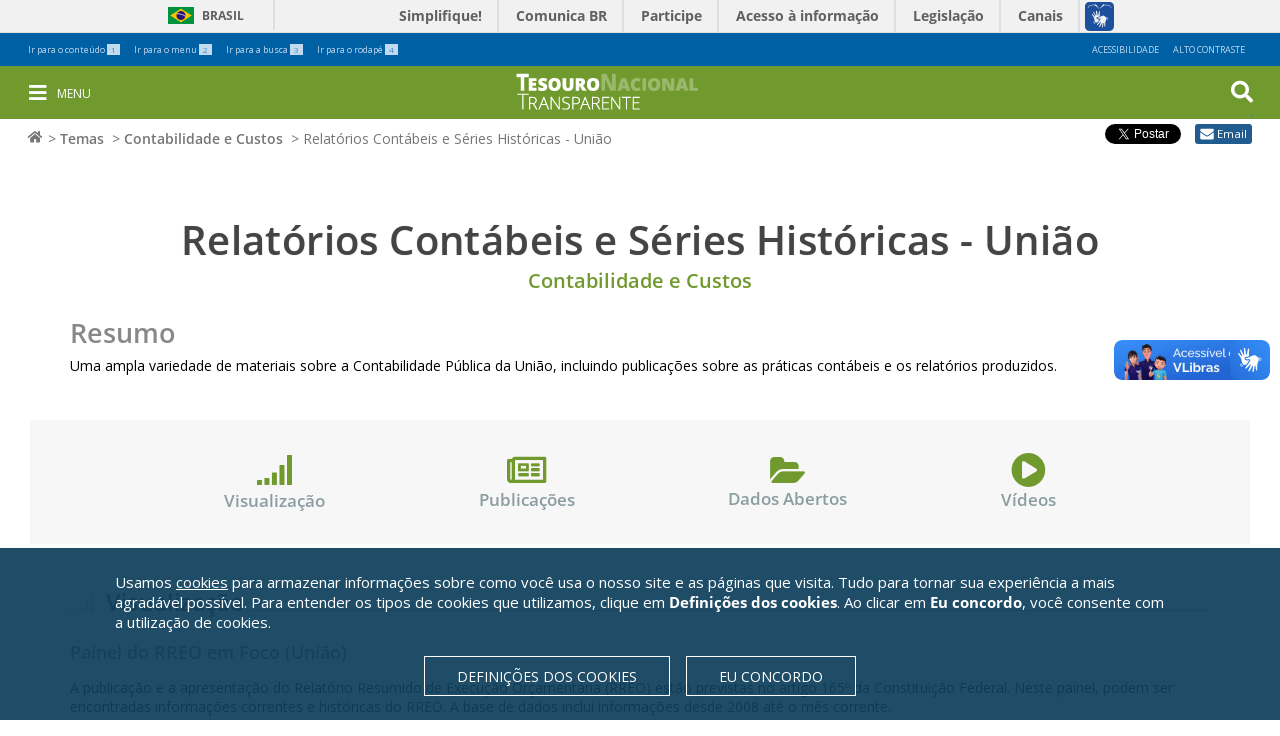

--- FILE ---
content_type: text/html;charset=utf-8
request_url: https://www.tesourotransparente.gov.br/temas/contabilidade-e-custos/relatorios-contabeis-e-series-historicas-uniao
body_size: 15385
content:
<!DOCTYPE html>
<html lang="pt-br">
  <head>
<meta http-equiv="Content-Type" content="text/html; charset=utf-8">
    <base href="https://www.tesourotransparente.gov.br/temas/contabilidade-e-custos/relatorios-contabeis-e-series-historicas-uniao/">
<title>Relatórios Contábeis e Séries Históricas - União — Tesouro Transparente</title>
    <meta name="viewport" content="width=device-width, initial-scale=1">
    <meta name="mobile-web-app-capable" content="yes">
    <meta http-equiv="X-UA-Compatible" content="IE=edge,chrome=1">
    <link rel="stylesheet" href="https://use.fontawesome.com/releases/v5.3.1/css/all.css" integrity="sha384-mzrmE5qonljUremFsqc01SB46JvROS7bZs3IO2EmfFsd15uHvIt+Y8vEf7N7fWAU" crossorigin="anonymous">
  <link rel="stylesheet" type="text/css" href="https://www.tesourotransparente.gov.br/portal_css/Sunburst%20Theme/reset-cachekey-5b343600f020ab6b561869877b9480ae.css" media="screen">
<link rel="stylesheet" type="text/css" href="https://www.tesourotransparente.gov.br/portal_css/Sunburst%20Theme/base-cachekey-457ca52e91aac63993e5b5c7b6b13a05.css">
<link rel="stylesheet" type="text/css" href="https://www.tesourotransparente.gov.br/portal_css/Sunburst%20Theme/resourceplone.formwidget.recurrencejquery.recurrenceinput-cachekey-bd7a45bb76aa5da5d7ca207e3817ffc5.css" media="all">
<link rel="stylesheet" type="text/css" href="https://www.tesourotransparente.gov.br/portal_css/Sunburst%20Theme/themetema-tesouro-transparentestaticcssbootstrap.min-cachekey-0d3865319cc713a4ec938e6549bf5b15.css">
<link rel="stylesheet" type="text/css" href="https://fonts.googleapis.com/css?family=Open+Sans" media="screen">
<link rel="stylesheet" type="text/css" href="https://www.tesourotransparente.gov.br/portal_css/Sunburst%20Theme/themetema-tesouro-transparentestaticcsstt-cookiebanner-cachekey-6049b73c3eabc45b23d098f43d8909df.css" media="screen">
<link rel="stylesheet" type="text/css" href="https://www.tesourotransparente.gov.br/portal_css/Sunburst%20Theme/ploneCustom-cachekey-cd8b1ccf9d9635504f796ed43135b80d.css" media="all">
<link rel="canonical" href="https://www.tesourotransparente.gov.br/temas/contabilidade-e-custos/relatorios-contabeis-e-series-historicas-uniao">
<link rel="shortcut icon" type="image/x-icon" href="https://www.tesourotransparente.gov.br/favicon.ico">
<link rel="apple-touch-icon" href="https://www.tesourotransparente.gov.br/touch_icon.png">
<link rel="search" href="https://www.tesourotransparente.gov.br/@@search" title="Buscar neste site">
<style type="text/css" media="screen">@import url(https://www.tesourotransparente.gov.br/portal_css/Sunburst%20Theme/resourceplone.app.jquerytools.dateinput-cachekey-919de89318af000437f631071b97b3e4.css);</style>
<style type="text/css" media="screen">@import url(https://www.tesourotransparente.gov.br/portal_css/Sunburst%20Theme/resourceserpro_paginainicial_staticpaginainicial_portlets-cachekey-1aa36c45a4d115c0239a9e8d0e48e4ba.css);</style>
<script>
    (function() {
        var po = document.createElement('script');
        po.async = true;
        po.src = document.location.protocol + '//connect.facebook.net/pt_BR/all.js#xfbml=1';
        var head = document.getElementsByTagName('head')[0];
        head.appendChild(po);
    }());
    </script><script type="text/javascript" src="https://www.tesourotransparente.gov.br/portal_javascripts/Sunburst%20Theme/resourceplone.app.jquery-cachekey-5d8cc70f37a2a1aced0279aa6d3847c9.js"></script><script type="text/javascript" src="https://www.tesourotransparente.gov.br/portal_javascripts/Sunburst%20Theme/themetema-tesouro-transparentestaticjsbootstrap.min-cachekey-a1d5c45f4e1d6d276dd817d79ccf7b74.js"></script><script type="text/javascript" src="https://www.tesourotransparente.gov.br/portal_javascripts/Sunburst%20Theme/resourceplone.formwidget.querystring.querywidget-cachekey-bb72a9625a6fbca26211f9c17d0f1802.js"></script><script type="text/javascript" src="https://www.tesourotransparente.gov.br/portal_javascripts/Sunburst%20Theme/++theme++tema-tesouro-transparente/static/js/lgpd-cookie-bar.js"></script><script type="text/javascript" src="https://www.tesourotransparente.gov.br/portal_javascripts/Sunburst%20Theme/cookie_banner.js"></script><script type="text/javascript" src="https://www.tesourotransparente.gov.br/portal_javascripts/Sunburst%20Theme/themetesouro.transparentejstema-cachekey-315456f18be1725b88177c19fb75d3c9.js"></script><script type="text/javascript" src="https://www.tesourotransparente.gov.br/portal_javascripts/Sunburst%20Theme/themetesouro.transparentejsvideos-cachekey-097ea9e00573b84e331a61d22df2aba9.js"></script><script async src="https://www.tesourotransparente.gov.br/++resource++collective.lazysizes/lazysizes-d6d7324.js"></script>
</head>
  <body id="site-tt" class="template-view portaltype-item site-ttransparente section-temas subsection-contabilidade-e-custos subsection-contabilidade-e-custos-relatorios-contabeis-e-series-historicas-uniao icons-on userrole-anonymous tema-verde" dir="ltr" data-portal-url="https://www.tesourotransparente.gov.br" data-base-url="https://www.tesourotransparente.gov.br/temas/contabilidade-e-custos/relatorios-contabeis-e-series-historicas-uniao">
<span class="mobile"></span><header id="site-header">
      <div id="redes-sociais-header"><div id="viewlet-social-like" style="display:none" class="horizontal">
  
    <div class="sociallike-network-whatsapp">
      
  <a title="Compartilhar no WhatsApp" href="whatsapp://send?text=Relat%C3%B3rios%20Cont%C3%A1beis%20e%20S%C3%A9ries%20Hist%C3%B3ricas%20-%20Uni%C3%A3o%20-%20https%3A//www.tesourotransparente.gov.br/temas/contabilidade-e-custos/relatorios-contabeis-e-series-historicas-uniao" class="whatsapp">Compartilhar</a>


    </div>
  
    <div class="sociallike-network-twitter">
      <!-- Twitter -->
<a class="twitter-share-button" href="https://twitter.com/intent/tweet" data-text="Relatórios Contábeis e Séries Históricas - União" data-url="https://www.tesourotransparente.gov.br/temas/contabilidade-e-custos/relatorios-contabeis-e-series-historicas-uniao" data-via="">Tweet</a>
<script async src="//platform.twitter.com/widgets.js" charset="utf-8"></script>

    </div>
  
    <div class="sociallike-network-facebook">
      <!-- Facebook -->

<div class="fb-share-button" data-layout="button_count" data-href="https://www.tesourotransparente.gov.br/temas/contabilidade-e-custos/relatorios-contabeis-e-series-historicas-uniao"></div>

    </div>
  
    <div class="sociallike-network-email">
      
  <a title="Compartilhar por email" href="https://www.tesourotransparente.gov.br/temas/contabilidade-e-custos/relatorios-contabeis-e-series-historicas-uniao/sendto_form" class="share-by-email pat-plone-modal">Email</a>


    </div>
  
</div></div>
      <div class="bars">
<div id="barra-topo">

    <ul id="accesskeys" class="list-inline pull-left">
        <li class="list-inline-item">
            <a accesskey="1" id="link-conteudo" href="https://www.tesourotransparente.gov.br/temas/contabilidade-e-custos/relatorios-contabeis-e-series-historicas-uniao#acontent">
                Ir para o conteúdo
                <span class="number">1</span>
            </a>
        </li>
        <li class="list-inline-item">
            <a accesskey="2" id="link-navegacao" href="https://www.tesourotransparente.gov.br/temas/contabilidade-e-custos/relatorios-contabeis-e-series-historicas-uniao#anavigation">
                Ir para o menu
                <span class="number">2</span>
            </a>
        </li>
        <li class="list-inline-item">
            <a accesskey="3" id="link-buscar" href="https://www.tesourotransparente.gov.br/temas/contabilidade-e-custos/relatorios-contabeis-e-series-historicas-uniao#portal-searchbox">
                Ir para a busca
                <span class="number">3</span>
            </a>
        </li>
        <li class="list-inline-item">
            <a accesskey="4" id="link-rodape" href="https://www.tesourotransparente.gov.br/temas/contabilidade-e-custos/relatorios-contabeis-e-series-historicas-uniao#row-footer">
                Ir para o rodapé
                <span class="number">4</span>
            </a>
        </li>
    </ul>
    <ul id="acessibility-links" class="list-inline pull-right">
        <li class="list-inline-item">
            <a accesskey="5" href="https://www.tesourotransparente.gov.br/acessibilidade">Acessibilidade</a>
        </li>
        <li id="contrast" class="list-inline-item">
            <a accesskey="6" href="#">Alto Contraste</a>
        </li>
    </ul>
</div>
<div id="barra-identidade">
    <div id="barra-brasil" style="background:#7F7F7F; height: 20px; padding:0 0 0 10px;display:block;">
            <ul id="menu-barra-temp" style="list-style:none;">
                    <li style="display:inline; float:left;padding-right:10px; margin-right:10px; border-right:1px solid #EDEDED"><a href="http://brasil.gov.br" style="font-family:sans,sans-serif; text-decoration:none; color:white;">Portal do Governo Brasileiro</a></li>
                    <li><a style="font-family:sans,sans-serif; text-decoration:none; color:white;" href="http://epwg.governoeletronico.gov.br/barra/atualize.html">Atualize sua Barra de Governo</a></li>
            </ul>
    </div>
</div>
<div id="portal-personaltools-wrapper">

<p class="hiddenStructure">Ferramentas Pessoais</p>





</div>
</div>
      <nav id="menu-mobile" aria-label="menu" class="navbar navbar-fixed-top tema-menu">
      </nav>
      <div id="anavigation" name="anavigation"></div>
      <nav id="menu" aria-label="menu" class="navbar navbar-fixed-top menu-interno tema-verde">

  <button type="button" id="menu-toggle" class="menu-int-toggle">
    <i class="fa fa-bars fa-3" aria-hidden="true"></i><span>Menu</span>
  </button>

  <div id="menu-container" class="container navbar-container">
    <ul id="ul-menu">
        
            <li class="dropdown">
              <a class="dropdown-toggle" data-toggle="dropdown" aria-haspopup="true" aria-expanded="false" role="button" href="https://www.tesourotransparente.gov.br/temas">
                 <span class="caret"></span>
                 Temas
               </a>
              <ul class="dropdown-menu">
                
                  <li>
                    <a aria-haspopup="false" aria-expanded="false" href="https://www.tesourotransparente.gov.br/temas/estatisticas-fiscais-e-planejamento">Estatisticas Fiscais e Planejamento</a>
                   </li>
                
                  <li>
                    <a aria-haspopup="false" aria-expanded="false" href="https://www.tesourotransparente.gov.br/temas/execucao-orcamentaria-e-financeira">Execução Orçamentária e Financeira</a>
                   </li>
                
                  <li>
                    <a aria-haspopup="false" aria-expanded="false" href="https://www.tesourotransparente.gov.br/temas/divida-publica-federal">Dívida Pública Federal</a>
                   </li>
                
                  <li>
                    <a aria-haspopup="false" aria-expanded="false" href="https://www.tesourotransparente.gov.br/temas/ativos-da-uniao">Ativos da União</a>
                   </li>
                
                  <li>
                    <a aria-haspopup="false" aria-expanded="false" href="https://www.tesourotransparente.gov.br/temas/estados-e-municipios">Estados e Municípios</a>
                   </li>
                
                  <li>
                    <a aria-haspopup="false" aria-expanded="false" href="https://www.tesourotransparente.gov.br/temas/contabilidade-e-custos">Contabilidade e Custos</a>
                   </li>
                
              </ul>
            </li>
         
            <li class="dropdown">
              <a class="dropdown-toggle" data-toggle="dropdown" aria-haspopup="true" aria-expanded="false" role="button" href="https://www.tesourotransparente.gov.br/Categoria">
                 <span class="caret"></span>
                 Categoria
               </a>
              <ul class="dropdown-menu">
                
                  <li>
                    <a aria-haspopup="false" aria-expanded="false" href="https://www.tesourotransparente.gov.br/clientes/ttransparente/ttransparente/@@search?uids_temas=&amp;uids_subtemas=&amp;categoria_id=historia&amp;tipos_publicacao=&amp;Subject=&amp;SearchableText=&amp;btnOK=&amp;ordenacao=modificacao_decrescente">Histórias</a>
                   </li>
                
                  <li>
                    <a aria-haspopup="false" aria-expanded="false" href="https://www.tesourotransparente.gov.br/@@search/?ordenacao=modificacao_decrescente&amp;categoria_modified=t&amp;tema_modified=f&amp;categoria_id=visualizacao&amp;">Visualizações</a>
                   </li>
                
                  <li>
                    <a aria-haspopup="false" aria-expanded="false" href="https://www.tesourotransparente.gov.br/@@search?uids_temas=&amp;uids_subtemas=&amp;categoria_id=consulta&amp;tipos_publicacao=&amp;Subject=&amp;SearchableText=&amp;btnOK=&amp;ordenacao=relevancia">Consultas</a>
                   </li>
                
                  <li>
                    <a aria-haspopup="false" aria-expanded="false" href="https://www.tesourotransparente.gov.br/@@search/?ordenacao=modificacao_decrescente&amp;categoria_modified=t&amp;tema_modified=f&amp;categoria_id=publicacao&amp;">Publicações</a>
                   </li>
                
                  <li>
                    <a aria-haspopup="false" aria-expanded="false" href="https://www.tesourotransparente.gov.br/@@search?uids_temas=&amp;uids_subtemas=&amp;categoria_id=video&amp;tipos_publicacao=&amp;Subject=&amp;SearchableText=&amp;btnOK=&amp;ordenacao=relevancia">Vídeos</a>
                   </li>
                
                  <li>
                    <a aria-haspopup="false" aria-expanded="false" href="https://www.tesourotransparente.gov.br/ckan/dataset">Dados abertos</a>
                   </li>
                
              </ul>
            </li>
         
            <li class="dropdown">
              <a class="dropdown-toggle" data-toggle="dropdown" aria-haspopup="true" aria-expanded="false" role="button" href="https://www.tesourotransparente.gov.br/sobre">
                 <span class="caret"></span>
                 Sobre
               </a>
              <ul class="dropdown-menu">
                
                  <li>
                    <a aria-haspopup="false" aria-expanded="false" href="https://www.tesourotransparente.gov.br/sobre/o-portal">O portal</a>
                   </li>
                
                  <li>
                    <a aria-haspopup="false" aria-expanded="false" href="https://www.tesourotransparente.gov.br/sobre/dados-abertos">Dados abertos</a>
                   </li>
                
                  <li>
                    <a aria-haspopup="false" aria-expanded="false" href="https://www.tesourotransparente.gov.br/sobre/perguntas-frequentes">Perguntas frequentes</a>
                   </li>
                
                  <li>
                    <a aria-haspopup="false" aria-expanded="false" href="https://www.tesourotransparente.gov.br/sobre/glossario-do-tesouro-nacional">Glossário do Tesouro Nacional</a>
                   </li>
                
                  <li>
                    <a aria-haspopup="false" aria-expanded="false" href="https://www.tesourotransparente.gov.br/sobre/fale-conosco">Fale Conosco</a>
                   </li>
                
                  <li>
                    <a aria-haspopup="false" aria-expanded="false" href="https://www.tesourotransparente.gov.br/sobre/outras-informacoes-de-transparencia">Outras informações de transparência</a>
                   </li>
                
                  <li>
                    <a aria-haspopup="false" aria-expanded="false" href="http://www.tesourotransparente.gov.br/sitemap">Mapa do site</a>
                   </li>
                
              </ul>
            </li>
         
    <span id="redes-sociais-links">
    <a href="https://www.facebook.com/tesouronacional" class="faceboobk" title="Facebook">
      <i class="icon-facebook" aria-hidden="true"></i>
    </a>
    <a href="https://twitter.com/tesouronacional" class="twitter" title="Twitter">
      <i class="icon-twitter" aria-hidden="true"></i>
    </a>
    <a href="https://www.youtube.com/user/TesouroNacional" class="youtube" title="Youtube">
      <i class="icon-youtube" aria-hidden="true"></i>
    </a>
  </span>
</ul>
  </div>
  <button type="button" id="busca-toggle">
    <i class="fa fa-search fa-3" aria-hidden="true"></i>
  </button>
<div id="portal-searchbox">

    <form id="searchGadget_form" action="https://www.tesourotransparente.gov.br/@@search" role="search">

        <div class="LSBox">
        <label class="hiddenStructure" for="searchGadget">Busca</label>

        <input name="SearchableText" type="text" size="18" title="Buscar no Site" placeholder="Buscar no Site" class="searchField" id="searchGadget">

        <input class="searchButton" type="submit" value="OK">

        <div class="searchSection">
            <input id="searchbox_currentfolder_only" class="noborder" type="checkbox" name="path" value="/clientes/ttransparente/ttransparente/temas/contabilidade-e-custos/relatorios-contabeis-e-series-historicas-uniao">
            <label for="searchbox_currentfolder_only" style="cursor: pointer">apenas nesta seção</label>
        </div>

        <div class="LSResult" id="LSResult"><div class="LSShadow" id="LSShadow"></div></div>
        </div>
    </form>

    <div id="portal-advanced-search" class="hiddenStructure">
        <a href="https://www.tesourotransparente.gov.br/@@search" accesskey="5">Busca Avançada…</a>
    </div>

</div></nav>
      <div id="link_home" class=" tema-verde link_home-interno">
  <a title="Ir para a Página Inicial" href="https://www.tesourotransparente.gov.br"></a>
</div>
      
    </header><div id="portal-breadcrumbs">

    <span id="breadcrumbs-you-are-here">Você está aqui:</span>
    <span id="breadcrumbs-home">
        <a href="https://www.tesourotransparente.gov.br">Página Inicial</a>
        <span class="breadcrumbSeparator">
            /
            
        </span>
    </span>
    <span dir="ltr" id="breadcrumbs-1">
        
            <a href="https://www.tesourotransparente.gov.br/temas">Temas</a>
            <span class="breadcrumbSeparator">
                /
                
            </span>
            
         
    </span>
    <span dir="ltr" id="breadcrumbs-2">
        
            <a href="https://www.tesourotransparente.gov.br/temas/contabilidade-e-custos">Contabilidade e Custos</a>
            <span class="breadcrumbSeparator">
                /
                
            </span>
            
         
    </span>
    <span dir="ltr" id="breadcrumbs-3">
        
            
            
            <span id="breadcrumbs-current">Relatórios Contábeis e Séries Históricas - União</span>
         
    </span>

</div>
<section id="site-section">
      <div id="content-col"><div id="portal-column-content" class="cell width-full position-0">

            <div id="viewlet-above-content"></div>

            
                <div class="">

                    

                    

    <dl class="portalMessage info" id="kssPortalMessage" style="display:none">
        <dt>Info</dt>
        <dd></dd>
    </dl>

    


                    
                        <div id="content">

                            <span id="acontent" tabindex="-1"></span>

                            

                            

                             <div id="viewlet-above-content-title"></div>
                             
                                 
                                 
            
            
        
                             
                             <div id="viewlet-below-content-title">


</div>

                             
                                 
                                 
            
            
        
                             

                             <div id="viewlet-above-content-body"></div>
                             <div id="content-core">
                                 

 <section id="item-visao" class=" tema-verde tema-item">

  <h2 id="titulo-tema">Relatórios Contábeis e Séries Históricas - União</h2>
  <div class="tema-titles">
  
        <a href="https://www.tesourotransparente.gov.br/temas/contabilidade-e-custos">
          <h3>Contabilidade e Custos</h3>
        </a>
    
    
  </div>

  <div class="container">
    <div class="row">
      <section id="item-resumo" class="item-resumo">
        <div id="item-resumo-texto" class="col-xs-12 col-sm-12 col-md-12">
          <h3>Resumo</h3>
          <p>Uma ampla variedade de materiais sobre a Contabilidade Pública da União, incluindo publicações sobre as práticas contábeis e os relatórios produzidos.</p>
        </div>
      </section>
    </div>
<!-- row //-->
  </div>
<!-- container //-->

  <section id="item-ancoras">
    <div class="container">
      <div class="row centered">
        
        <a href="#item-visualizacao">
          <i class="icon-visualizacao" aria-hidden="true" title="Visualização"></i>
          <span>Visualização</span>
        </a>
        
        <a href="#item-publicacoes">
          <i class="fas fa-newspaper" aria-hidden="true" title="Publicações"></i>
          <span>Publicações</span>
        </a>
        <a href="#item-dados-abertos">
          <i class="icon-dadosabertos" aria-hidden="true" title="Dados Abertos"></i>
          <span>Dados Abertos</span>
        </a>
        <a href="#item-videos">
          <i class="fas fa-play-circle" aria-hidden="true" title="Videos"></i>
          <span>Vídeos</span>
        </a>
        
      </div>
<!-- row //-->
    </div>
<!-- container //-->
  </section>

  <!-- sombra-solida-itens //-->

  <div>
      <div class="container">
        <div class="row">
          <section id="item-visualizacao" class="item-visualizacao">
              <div class="col-xs-12 col-sm-12 col-md-12">
                <h2>
<i class="icon-visualizacao" aria-hidden="true" title="Visualização"></i>Visualização</h2>
                <hr>
<br>
                <div class="titulo-visualizacao">
                  <a href="https://www.tesourotransparente.gov.br/visualizacao/painel-do-rreo-em-foco" title="Painel do RREO em Foco (União)" alt="Painel do RREO em Foco (União)">Painel do RREO em Foco (União)</a>
                </div>
                <span id="item-visualizacao-descricao">
                  <p><span>A publicação e a apresentação do Relatório Resumido de Execução Orçamentária (RREO) estão previstas no artigo 165º da Constituição Federal. Neste painel, podem ser encontradas informações correntes e históricas do RREO. A base de dados inclui informações desde 2008 até o mês corrente.</span></p>
                </span>
                <div class="overflow-iframe">
                  <iframe name="item-visualizacao-iframe" height="800" width="100%" data-src="https://app.powerbi.com/view?r=eyJrIjoiNjQ5NzdhMjQtYWE4My00ZTI5LWIwYWEtZWIxZjY0MTQzOTIzIiwidCI6ImI1NjYxMzUwLWMyZTQtNDNkYy1iY2U4LWYwMDNkZGY4YTNjNCJ9" class="lazyload">
                  </iframe>
                </div>
<!-- overflow-iframe //-->
                
              </div>
          </section><!-- section - item-visualizacao //-->
        </div>
<!-- row //-->
      </div>
<!-- container //-->
    </div>

    <div>
        <div class="container">
          <!-- row //-->
        </div>
<!-- container //-->
    </div>
<!-- sombra-solida-itens //-->

    <div class="sombra-solida-itens">
      <div class="container">
        <div class="row">
          <section id="item-publicacoes" class="item-publicacoes">
            <div class="col-xs-12 col-sm-12 col-md-12 col-lg-12">
              <h2>
                <i class="fas fa-newspaper" aria-hidden="true" title="Publicações"></i>
                  Publicações
              </h2>
              <hr>
<br>
              
                <div class="row">
                    <div class="col-xs-12 col-sm-6 col-md-4 col-lg-4">
                      <time>
                        28 de 
                        Novembro
                         de 2025
                      </time>
                      <ul>
                        <li>
                          <i aria-hidden="true" class="icon-relatorio"></i>
                          <a href="https://www.tesourotransparente.gov.br/publicacoes/relatorio-resumido-da-execucao-orcamentaria-rreo/2025/10">Relatório Resumido da Execução Orçamentária (RREO)</a>
                        </li>
                      </ul>
                      <ul>
                        <li>
                          <i aria-hidden="true" class="icon-apresentacao"></i>
                          <a href="https://www.tesourotransparente.gov.br/publicacoes/rreo-em-foco-uniao/2025/10">RREO em Foco (União)</a>
                        </li>
                      </ul>
                    </div>
                
              
                
                    <div class="col-xs-12 col-sm-6 col-md-4 col-lg-4">
                      <time>
                        31 de 
                        Outubro
                         de 2025
                      </time>
                      <ul>
                        <li>
                          <i aria-hidden="true" class="icon-tabela"></i>
                          <a href="https://www.tesourotransparente.gov.br/publicacoes/despesas-da-uniao-series-historicas/2023/8-2">Despesas da União - Séries Históricas</a>
                        </li>
                      </ul>
                      <ul>
                        <li>
                          <i aria-hidden="true" class="icon-tabela"></i>
                          <a href="https://www.tesourotransparente.gov.br/publicacoes/receitas-da-uniao-series-historicas/2024/10">Receitas da União - Séries Históricas</a>
                        </li>
                      </ul>
                    </div>
                
              
                
                    <div class="col-xs-12 col-sm-6 col-md-4 col-lg-4">
                      <time>
                        30 de 
                        Setembro
                         de 2025
                      </time>
                      <ul>
                        <li>
                          <i aria-hidden="true" class="icon-relatorio"></i>
                          <a href="https://www.tesourotransparente.gov.br/publicacoes/relatorio-de-gestao-fiscal-rgf/2025/28">Relatório de Gestão Fiscal (RGF)</a>
                        </li>
                      </ul>
                      <ul>
                        <li>
                          <i aria-hidden="true" class="icon-apresentacao"></i>
                          <a href="https://www.tesourotransparente.gov.br/publicacoes/rgf-em-foco-uniao/2025/28">RGF em Foco (União)</a>
                        </li>
                      </ul>
                    </div>
                </div>
              
                <div class="row">
                    <div class="col-xs-12 col-sm-6 col-md-4 col-lg-4">
                      <time>
                        29 de 
                        Setembro
                         de 2025
                      </time>
                      <ul>
                        <li>
                          <i aria-hidden="true" class="icon-balance-scale"></i>
                          <a href="https://www.tesourotransparente.gov.br/publicacoes/balanco-geral-da-uniao-bgu-trimestral/2025/23">Balanço Geral da União (BGU) - Trimestral</a>
                        </li>
                      </ul>
                    </div>
                
              
                
                    <div class="col-xs-12 col-sm-6 col-md-4 col-lg-4">
                      <time>
                        22 de 
                        Setembro
                         de 2025
                      </time>
                      <ul>
                        <li>
                          <i aria-hidden="true" class="icon-tabela"></i>
                          <a href="https://www.tesourotransparente.gov.br/publicacoes/receita-corrente-liquida-rcl/2025/28">Receita Corrente Líquida (RCL)</a>
                        </li>
                      </ul>
                    </div>
                
              
                
                    <div class="col-xs-12 col-sm-6 col-md-4 col-lg-4">
                      <time>
                        30 de 
                        Junho
                         de 2025
                      </time>
                      <ul>
                        <li>
                          <i aria-hidden="true" class="icon-balance-scale"></i>
                          <a href="https://www.tesourotransparente.gov.br/publicacoes/balanco-do-setor-publico-nacional-bspn/2024/114">Balanço do Setor Público Nacional (BSPN)</a>
                        </li>
                      </ul>
                    </div>
                </div>
              
                <div class="row">
                    <div class="col-xs-12 col-sm-6 col-md-4 col-lg-4">
                      <time>
                        03 de 
                        Abril
                         de 2025
                      </time>
                      <ul>
                        <li>
                          <i aria-hidden="true" class="icon-balance-scale"></i>
                          <a href="https://www.tesourotransparente.gov.br/publicacoes/balanco-geral-da-uniao-bgu-anual/2024/114">Balanço Geral da União (BGU) - Anual</a>
                        </li>
                      </ul>
                      <ul>
                        <li>
                          <i aria-hidden="true" class="icon-apresentacao"></i>
                          <a href="https://www.tesourotransparente.gov.br/publicacoes/bgu-em-foco/2024/114">BGU em Foco</a>
                        </li>
                      </ul>
                    </div>
                
              
                
                    <div class="col-xs-12 col-sm-6 col-md-4 col-lg-4">
                      <time>
                        30 de 
                        Janeiro
                         de 2025
                      </time>
                      <ul>
                        <li>
                          <i aria-hidden="true" class="icon-tabela"></i>
                          <a href="https://www.tesourotransparente.gov.br/publicacoes/serie-historica-da-receita-corrente-liquida-rcl/2019/11">Série Histórica da Receita Corrente Líquida (RCL)</a>
                        </li>
                      </ul>
                    </div>
                
              
                
                    <div class="col-xs-12 col-sm-6 col-md-4 col-lg-4">
                      <time>
                        03 de 
                        Julho
                         de 2024
                      </time>
                      <ul>
                        <li>
                          <i aria-hidden="true" class="icon-relatorio"></i>
                          <a href="https://www.tesourotransparente.gov.br/publicacoes/relatorio-contabil-do-tesouro-nacional-rctn/2023/114">Relatório Contábil do Tesouro Nacional (RCTN)</a>
                        </li>
                      </ul>
                    </div>
                </div>
              
                <div class="row">
                    <div class="col-xs-12 col-sm-6 col-md-4 col-lg-4">
                      <time>
                        01 de 
                        Janeiro
                         de 2022
                      </time>
                      <ul>
                        <li>
                          <i aria-hidden="true" class="icon-tabela"></i>
                          <a href="https://www.tesourotransparente.gov.br/publicacoes/despesas-da-uniao-por-estado-detalhadas-por-programa-acao-e-funcao-serie-historica/2020/2">Despesas da União por Estado (detalhadas por Programa, Ação e Função) - Série Histórica</a>
                        </li>
                      </ul>
                    </div>
                
              
                
                    <div class="col-xs-12 col-sm-6 col-md-4 col-lg-4">
                      <time>
                        25 de 
                        Março
                         de 2021
                      </time>
                      <ul>
                        <li>
                          <i aria-hidden="true" class="icon-relatorio"></i>
                          <a href="https://www.tesourotransparente.gov.br/publicacoes/relatorio-de-gestao-do-fundo-pis-pasep/2020/114">Relatório de Gestão do Fundo PIS-PASEP</a>
                        </li>
                      </ul>
                    </div>
                
              
                
                    <div class="col-xs-12 col-sm-6 col-md-4 col-lg-4">
                      <time>
                        06 de 
                        Dezembro
                         de 2018
                      </time>
                      <ul>
                        <li>
                          <i aria-hidden="true" class="icon-hammer"></i>
                          <a href="https://www.tesourotransparente.gov.br/publicacoes/estudos-direcionados-sobre-custos/2018/26">Estudos direcionados sobre custos</a>
                        </li>
                      </ul>
                    </div>
                </div>
              
                <div class="row">
                    <div class="col-xs-12 col-sm-6 col-md-4 col-lg-4">
                      <time>
                        07 de 
                        Agosto
                         de 2018
                      </time>
                      <ul>
                        <li>
                          <i aria-hidden="true" class="icon-publish"></i>
                          <a href="https://www.tesourotransparente.gov.br/publicacoes/manual-e-principais-observacoes-sobre-a-matriz-de-saldos-contabeis-msc/2019/114">Manual e Principais Observações sobre a Matriz de Saldos Contábeis (MSC)</a>
                        </li>
                      </ul>
                    </div>
                
              
                
                    <div class="col-xs-12 col-sm-6 col-md-4 col-lg-4">
                      <time>
                        21 de 
                        Dezembro
                         de 2016
                      </time>
                      <ul>
                        <li>
                          <i aria-hidden="true" class="icon-publish"></i>
                          <a href="https://www.tesourotransparente.gov.br/publicacoes/portarias-e-orientacoes-sobre-o-siconfi/2016/26">Portarias e Orientações sobre o Siconfi</a>
                        </li>
                      </ul>
                    </div>
                
              
                
                    <div class="col-xs-12 col-sm-6 col-md-4 col-lg-4">
                      <time>
                        01 de 
                        Setembro
                         de 2014
                      </time>
                      <ul>
                        <li>
                          <i aria-hidden="true" class="icon-apresentacao"></i>
                          <a href="https://www.tesourotransparente.gov.br/publicacoes/dcon-em-revista/2014/26">DCON em Revista</a>
                        </li>
                      </ul>
                    </div>
                </div>
              
                <div class="row">
                    <div class="col-xs-12 col-sm-6 col-md-4 col-lg-4">
                      <time>
                        01 de 
                        Janeiro
                         de 2013
                      </time>
                      <ul>
                        <li>
                          <i aria-hidden="true" class="icon-manual"></i>
                          <a href="https://www.tesourotransparente.gov.br/publicacoes/instrucoes-de-procedimentos-contabeis-ipcs/2013/26">Instruções de Procedimentos Contábeis (IPC's)</a>
                        </li>
                      </ul>
                      <ul>
                        <li>
                          <i aria-hidden="true" class="icon-map"></i>
                          <a href="https://www.tesourotransparente.gov.br/publicacoes/nova-contabilidade-e-gestao-fiscal-modernizando-a-gestao-publica/2013/30">Nova Contabilidade e Gestão Fiscal: Modernizando a Gestão Pública</a>
                        </li>
                      </ul>
                    </div>
                
              
                
                    <div class="col-xs-12 col-sm-6 col-md-4 col-lg-4">
                      <time>
                        31 de 
                        Dezembro
                         de 2012
                      </time>
                      <ul>
                        <li>
                          <i aria-hidden="true" class="icon-tabela"></i>
                          <a href="https://www.tesourotransparente.gov.br/publicacoes/consolidacao-das-contas-publicas-series-temporais/2012/114">Consolidação das Contas Públicas - Séries Temporais</a>
                        </li>
                      </ul>
                    </div>
                
              
                
                    <div class="col-xs-12 col-sm-6 col-md-4 col-lg-4">
                      <time>
                        27 de 
                        Junho
                         de 2010
                      </time>
                      <ul>
                        <li>
                          <i aria-hidden="true" class="icon-balance-scale"></i>
                          <a href="https://www.tesourotransparente.gov.br/publicacoes/consolidacao-das-contas-publicas/2009/114">Consolidação das Contas Públicas</a>
                        </li>
                      </ul>
                    </div>
                </div>
              
                <div class="row">
                    <div class="col-xs-12 col-sm-6 col-md-4 col-lg-4">
                      <time>
                        04 de 
                        Maio
                         de 2000
                      </time>
                      <ul>
                        <li>
                          <i aria-hidden="true" class="icon-map"></i>
                          <a href="https://www.tesourotransparente.gov.br/publicacoes/entendendo-a-lrf/2000/30">Entendendo a LRF</a>
                        </li>
                      </ul>
                    </div>
                </div>
              
            </div>
          </section><!-- section - item-publicacoes //-->
        </div>
<!-- row //-->
      </div>
<!-- container //-->
    </div>
<!-- sombra-solida-itens //-->

  <div>
    <div class="container">
      <div class="row">
        <section id="item-dados-abertos" class="item-dados-abertos">
          <div class="col-xs-12 col-sm-12 col-md-12 col-lg-12">
            <h2 class="dados-abertos">
              <i class="icon-dadosabertos" aria-hidden="true" title="Dados Abertos"></i>
              Dados Abertos
            </h2>
            <hr>
<br>
            <div class="dataset">
              <h3 class="titulo-dataset">Custos com Depreciação do Governo Federal</h3>
              <span class="ult-atualizacao">
                última atualização em <time>18/11/2025</time>
              </span>
              <p>Este conjunto de dados contém os Custos com Depreciação do Governo Federal detalhados por Conta Contábil.</p>
              <div>
                <a href="https://www.tesourotransparente.gov.br/ckan/dataset/custos-por-itens-de-custos-depreciacao">Ver detalhes deste dado aberto</a>
              </div>

              <h4 class="dados-recursos" data-toggle="collapse" data-target="#collapseDadosRecursos_1" aria-expanded="false" aria-controls="collapseDadosRecursos_1">
                  <i class="fas fa-plus-circle"></i>
                  Expandir os recursos do dado
              </h4>
              <div class="collapse url-dados-recursos" id="collapseDadosRecursos_1">
                  <button class="btn btn-primary btn-url-api" type="button" data-toggle="collapse" data-target="#custos-por-itens-de-custos-depreciacao1" aria-expanded="false" aria-controls="custos-por-itens-de-custos-depreciacao1">
                    URL de API
                  </button>
                  <div class="collapse url-api" id="custos-por-itens-de-custos-depreciacao1">
                    <div class="well">https://www.tesourotransparente.gov.br/ckan/api/3/action/package_show?id=custos-por-itens-de-custos-depreciacao</div>
                  </div>
                  <ul>
                    <li>
                      <div class="icon-file">
                        <i class="fas icon-pdf" aria-hidden="true" title="pdf">
                       </i>
                      </div>
                      <div class="text-file">
                        <h4>Metadados - Dados de Custos com Depreciação</h4>
                        <a aria-label="Download" href="https://www.tesourotransparente.gov.br/ckan/dataset/f6e65eb2-00b4-4a1d-9a81-6fe694210fea/resource/a544e031-f772-4491-ba20-b528783a01a8/download/depreciacao.pdf" class="tema-verde tooltip-toggle">
                          <i class="icon-download" aria-hidden="true"></i>
                        </a>
                       <span class="file-size">pdf - </span>
                        <span class="file-size">220.1 KB</span>
                        <p>Metadados - Dados de Custos com Depreciação do Governo Federal	
</p>
                      </div>
                    </li>
                    <li>
                      <div class="icon-file">
                        <i class="fas icon-api" aria-hidden="true" title="api">
                       </i>
                      </div>
                      <div class="text-file">
                        <h4>Dados Abertos de Custos com Depreciação do Governo Federal	</h4>
                        <a aria-label="Download" href="https://apidatalake.tesouro.gov.br/docs/custos/#/Deprecia%C3%A7%C3%A3o/get_ords_custos_tt_depreciacao" class="tema-verde tooltip-toggle">
                          <i class="icon-download" aria-hidden="true"></i>
                        </a>
                       <span class="file-size">api - </span>
                        <span class="file-size">0.0 B</span>
                        <p>Este conjunto de dados contém os custos com Depreciação do Governo Federal  detalhados por Conta Contábil. </p>
                      </div>
                    </li>
                    <li>
                      <div class="icon-file">
                        <i class="fas icon-csv" aria-hidden="true" title="csv">
                       </i>
                      </div>
                      <div class="text-file">
                        <h4>Custos por Itens de Custos - Depreciacao</h4>
                        <a aria-label="Download" href="https://www.tesourotransparente.gov.br/ckan/dataset/f6e65eb2-00b4-4a1d-9a81-6fe694210fea/resource/2d4b3f9a-1694-448f-b6a9-454f8d03343b/download/custos-por-itens-de-custos-depreciacaocustos-por-itens-de-custos---depreciacao.csv" class="tema-verde tooltip-toggle">
                          <i class="icon-download" aria-hidden="true"></i>
                        </a>
                       <span class="file-size">csv - </span>
                        <span class="file-size">419.7 KB</span>
                        <p>Não foi possível encontrar essa informação no recurso</p>
                      </div>
                    </li>
                  </ul>
              </div>
            </div>
            <div class="dataset">
              <h3 class="titulo-dataset">Relatório de Gestão Fiscal (RGF) dos Entes da Federação</h3>
              <span class="ult-atualizacao">
                última atualização em <time>28/05/2025</time>
              </span>
              <p>Abrange os dados da União, os Estados, o Distrito Federal e os Municípios, estando compreendido: a) na esfera federal: o Poder Legislativo (incluído o Tribunal de Contas da União), o Poder Judiciário (incluindo o Tribunal de Justiça do Distrito Federal), o Poder Executivo e o Ministério Público da União (incluindo o Ministério Público do Distrito Federal); b) na esfera distrital: o Poder Legislativo (incluído o Tribunal de Contas do Distrito Federal) e o Poder Executivo; c) na esfera estadual: o Poder Legislativo (incluído o Tribunal de Contas do Estado), o Poder Judiciário, o Poder Executivo, o Ministério Público Estadual; e d) na esfera municipal: o Poder Legislativo (incluído o Tribunal de Contas do Município, quando houver) e o Poder Executivo, todos que publicaram seus relatórios no Siconfi. O art. 48 da  Lei Complementar nº 101/2000 dispõe que ao final de cada quadrimestre os titulares de Poderes e órgãos emitirão Relatório de Gestão Fiscal.</p>
              <div>
                <a href="https://www.tesourotransparente.gov.br/ckan/dataset/api-rgf-entes">Ver detalhes deste dado aberto</a>
              </div>

              <h4 class="dados-recursos" data-toggle="collapse" data-target="#collapseDadosRecursos_2" aria-expanded="false" aria-controls="collapseDadosRecursos_2">
                  <i class="fas fa-plus-circle"></i>
                  Expandir os recursos do dado
              </h4>
              <div class="collapse url-dados-recursos" id="collapseDadosRecursos_2">
                  <button class="btn btn-primary btn-url-api" type="button" data-toggle="collapse" data-target="#api-rgf-entes2" aria-expanded="false" aria-controls="api-rgf-entes2">
                    URL de API
                  </button>
                  <div class="collapse url-api" id="api-rgf-entes2">
                    <div class="well">https://www.tesourotransparente.gov.br/ckan/api/3/action/package_show?id=api-rgf-entes</div>
                  </div>
                  <ul>
                    <li>
                      <div class="icon-file">
                        <i class="fas icon-api" aria-hidden="true" title="api">
                       </i>
                      </div>
                      <div class="text-file">
                        <h4>API Dados Abertos - RGF</h4>
                        <a aria-label="Download" href="http://apidatalake.tesouro.gov.br/docs/siconfi/#/RGF/get_rgf" class="tema-verde tooltip-toggle">
                          <i class="icon-download" aria-hidden="true"></i>
                        </a>
                       <span class="file-size">api - </span>
                        <span class="file-size">0.0 B</span>
                        <p>API de dados abertos do Relatório de Gestão Fiscal da União, Estados, DF e Municípios.</p>
                      </div>
                    </li>
                    <li>
                      <div class="icon-file">
                        <i class="fas icon-pdf" aria-hidden="true" title="pdf">
                       </i>
                      </div>
                      <div class="text-file">
                        <h4>Metadados RGF</h4>
                        <a aria-label="Download" href="https://www.tesourotransparente.gov.br/ckan/dataset/2f40b888-0292-4467-83c9-23854c06ded9/resource/8f2ce080-b11a-4363-af19-4e3a2209d91b/download/metadadosrgf.pdf" class="tema-verde tooltip-toggle">
                          <i class="icon-download" aria-hidden="true"></i>
                        </a>
                       <span class="file-size">pdf - </span>
                        <span class="file-size">38.1 KB</span>
                        <p>Não foi possível encontrar essa informação no recurso</p>
                      </div>
                    </li>
                  </ul>
              </div>
            </div>
            <div class="dataset">
              <h3 class="titulo-dataset">Relatório Resumido de Execução Orçamentária (RREO) dos Entes da Federação</h3>
              <span class="ult-atualizacao">
                última atualização em <time>28/05/2025</time>
              </span>
              <p>Os demonstrativos do RREO, listados a seguir, deverão ser elaborados e publicados até trinta dias após o encerramento do bimestre de referência, exceto para os municípios com população inferior a cinquenta mil habitantes, que podem optar por divulgar, semestralmente, parte desses demonstrativos. A estrutura do RREO está definida conforme discriminação a seguir: Anexo 01 Balanço Orçamentário; Anexo 02 Demonstrativo da Execução das Despesas por Função/Subfunção; Anexo 03 Demonstrativo da Receita Corrente Líquida; Anexo 04 Demonstrativo das Receitas e Despesas Previdenciárias do RPPS; Anexo 06 Demonstrativo do Resultado Primário; Anexo 07 Demonstrativo dos Restos à Pagar por Poder e Órgão; Anexo 09 Demonstrativo das Receitas de Operações de Crédito e Despesas de Capital; Anexo 10 RPPS Demonstrativo da Projeção Atuarial do Regime Próprio de Previdência dos Servidores; Anexo 10.1 RPPS Demonstrativo da Projeção Atuarial do Regime Próprio de Previdência dos Servidores; Anexo 10.2 RGPS Demonstrativo da Projeção Atuarial do Regime Geral de Previdência Social; Anexo 11 Demonstrativo da Receita de Alienação de Ativos e Aplicação dos Recursos; Anexo 13 Demonstrativo das Parcerias Públicos-Privadas; Anexo 14 Demonstrativo Simplificado do Relatório Resumido da Execução Orçamentária .</p>
              <div>
                <a href="https://www.tesourotransparente.gov.br/ckan/dataset/api-rreo-entes">Ver detalhes deste dado aberto</a>
              </div>

              <h4 class="dados-recursos" data-toggle="collapse" data-target="#collapseDadosRecursos_3" aria-expanded="false" aria-controls="collapseDadosRecursos_3">
                  <i class="fas fa-plus-circle"></i>
                  Expandir os recursos do dado
              </h4>
              <div class="collapse url-dados-recursos" id="collapseDadosRecursos_3">
                  <button class="btn btn-primary btn-url-api" type="button" data-toggle="collapse" data-target="#api-rreo-entes3" aria-expanded="false" aria-controls="api-rreo-entes3">
                    URL de API
                  </button>
                  <div class="collapse url-api" id="api-rreo-entes3">
                    <div class="well">https://www.tesourotransparente.gov.br/ckan/api/3/action/package_show?id=api-rreo-entes</div>
                  </div>
                  <ul>
                    <li>
                      <div class="icon-file">
                        <i class="fas icon-api" aria-hidden="true" title="api">
                       </i>
                      </div>
                      <div class="text-file">
                        <h4>API Dados Abertos - RREO</h4>
                        <a aria-label="Download" href="http://apidatalake.tesouro.gov.br/docs/siconfi/#/RREO/get_rreo" class="tema-verde tooltip-toggle">
                          <i class="icon-download" aria-hidden="true"></i>
                        </a>
                       <span class="file-size">api - </span>
                        <span class="file-size">0.0 B</span>
                        <p>API de dados abertos do Relatório Resumido de Execução Orçamentária da União, Estados, DF e Municípios.</p>
                      </div>
                    </li>
                    <li>
                      <div class="icon-file">
                        <i class="fas icon-pdf" aria-hidden="true" title="pdf">
                       </i>
                      </div>
                      <div class="text-file">
                        <h4>Metadados RREO</h4>
                        <a aria-label="Download" href="https://www.tesourotransparente.gov.br/ckan/dataset/b74a4483-54f5-4625-8d23-e65515b075ef/resource/a387c7ae-6993-4710-9054-9e9be549b66d/download/metadadosrreo.pdf" class="tema-verde tooltip-toggle">
                          <i class="icon-download" aria-hidden="true"></i>
                        </a>
                       <span class="file-size">pdf - </span>
                        <span class="file-size">38.3 KB</span>
                        <p>Não foi possível encontrar essa informação no recurso</p>
                      </div>
                    </li>
                  </ul>
              </div>
            </div>
            <div class="dataset">
              <h3 class="titulo-dataset">Demonstrativos das Contas Anuais dos Entes da Federação</h3>
              <span class="ult-atualizacao">
                última atualização em <time>28/05/2025</time>
              </span>
              <p>Contempla a consolidação das Contas Anuais dos Entes da Federação. É composto por quatro grandes demonstrativos: dois patrimoniais, o Balanço Patrimonial (BP) e a Demonstração das Variações Patrimoniais (DVP), e dois orçamentários, o Demonstrativo da Execução Orçamentária e o Demonstrativo das Despesas por Função. A estrutura dos Demonstrativos das Contas Anuais está definida conforme discriminação abaixo: Anexo I AB Balanço Patrimonial. Anexo I C Balanço Orçamentário – Receitas Orçamentárias. Anexo I D Balanço Orçamentário - Despesas por categoria econômica. Anexo I E Balanço Orçamentário – Despesas por função. Anexo I F Execução dos Restos a Pagar – Despesas por categoria econômica. Anexo I G Balanço Orçamentário – Execução dos Restos a Pagar – Despesas por função. Anexo I HI Demonstrativo das Variações Patrimoniais.</p>
              <div>
                <a href="https://www.tesourotransparente.gov.br/ckan/dataset/api-dca-entes">Ver detalhes deste dado aberto</a>
              </div>

              <h4 class="dados-recursos" data-toggle="collapse" data-target="#collapseDadosRecursos_4" aria-expanded="false" aria-controls="collapseDadosRecursos_4">
                  <i class="fas fa-plus-circle"></i>
                  Expandir os recursos do dado
              </h4>
              <div class="collapse url-dados-recursos" id="collapseDadosRecursos_4">
                  <button class="btn btn-primary btn-url-api" type="button" data-toggle="collapse" data-target="#api-dca-entes4" aria-expanded="false" aria-controls="api-dca-entes4">
                    URL de API
                  </button>
                  <div class="collapse url-api" id="api-dca-entes4">
                    <div class="well">https://www.tesourotransparente.gov.br/ckan/api/3/action/package_show?id=api-dca-entes</div>
                  </div>
                  <ul>
                    <li>
                      <div class="icon-file">
                        <i class="fas icon-api" aria-hidden="true" title="api">
                       </i>
                      </div>
                      <div class="text-file">
                        <h4>API Dados Abertos - DCA</h4>
                        <a aria-label="Download" href="http://apidatalake.tesouro.gov.br/docs/siconfi/#/DCA/get_dca" class="tema-verde tooltip-toggle">
                          <i class="icon-download" aria-hidden="true"></i>
                        </a>
                       <span class="file-size">api - </span>
                        <span class="file-size">0.0 B</span>
                        <p>API de dados abertos da declaração das contas anuais da União, Estados, DF e Municípios</p>
                      </div>
                    </li>
                    <li>
                      <div class="icon-file">
                        <i class="fas icon-pdf" aria-hidden="true" title="pdf">
                       </i>
                      </div>
                      <div class="text-file">
                        <h4>Metadados DCA</h4>
                        <a aria-label="Download" href="https://www.tesourotransparente.gov.br/ckan/dataset/26fab98f-8cd2-4d34-9176-eef0fb4a296e/resource/1c5351ca-fcb4-4077-9bd9-95bdec8a204d/download/metadadosdca.pdf" class="tema-verde tooltip-toggle">
                          <i class="icon-download" aria-hidden="true"></i>
                        </a>
                       <span class="file-size">pdf - </span>
                        <span class="file-size">37.4 KB</span>
                        <p>Não foi possível encontrar essa informação no recurso</p>
                      </div>
                    </li>
                  </ul>
              </div>
            </div>
            <div class="dataset">
              <h3 class="titulo-dataset">Custos com Transferências do Governo Federal</h3>
              <span class="ult-atualizacao">
                última atualização em <time>08/10/2025</time>
              </span>
              <p>Este conjunto de dados contém os Custos com Transferências do Governo Federal detalhados por esfera orçamentária, modalidade de aplicação e Resultado EOF (Execução Orçamentária e Financeira). </p>
              <div>
                <a href="https://www.tesourotransparente.gov.br/ckan/dataset/custos-por-itens-de-custos-transferencia">Ver detalhes deste dado aberto</a>
              </div>

              <h4 class="dados-recursos" data-toggle="collapse" data-target="#collapseDadosRecursos_5" aria-expanded="false" aria-controls="collapseDadosRecursos_5">
                  <i class="fas fa-plus-circle"></i>
                  Expandir os recursos do dado
              </h4>
              <div class="collapse url-dados-recursos" id="collapseDadosRecursos_5">
                  <button class="btn btn-primary btn-url-api" type="button" data-toggle="collapse" data-target="#custos-por-itens-de-custos-transferencia5" aria-expanded="false" aria-controls="custos-por-itens-de-custos-transferencia5">
                    URL de API
                  </button>
                  <div class="collapse url-api" id="custos-por-itens-de-custos-transferencia5">
                    <div class="well">https://www.tesourotransparente.gov.br/ckan/api/3/action/package_show?id=custos-por-itens-de-custos-transferencia</div>
                  </div>
                  <ul>
                    <li>
                      <div class="icon-file">
                        <i class="fas icon-pdf" aria-hidden="true" title="pdf">
                       </i>
                      </div>
                      <div class="text-file">
                        <h4>Metadados - Dados de Custos com Transferências</h4>
                        <a aria-label="Download" href="https://www.tesourotransparente.gov.br/ckan/dataset/f8f5685a-f336-4070-9782-590a05921712/resource/608ea4cc-2490-49b8-8e7a-b9bd1d224de8/download/transferencias.pdf" class="tema-verde tooltip-toggle">
                          <i class="icon-download" aria-hidden="true"></i>
                        </a>
                       <span class="file-size">pdf - </span>
                        <span class="file-size">221.2 KB</span>
                        <p>Metadados - Dados de Custos com Transferências do Governo Federal</p>
                      </div>
                    </li>
                    <li>
                      <div class="icon-file">
                        <i class="fas icon-api" aria-hidden="true" title="api">
                       </i>
                      </div>
                      <div class="text-file">
                        <h4>Dados Abertos de Custos com Transferências</h4>
                        <a aria-label="Download" href="https://apidatalake.tesouro.gov.br/docs/custos/#/Transfer%C3%AAncias/get_ords_custos_tt_transferencias" class="tema-verde tooltip-toggle">
                          <i class="icon-download" aria-hidden="true"></i>
                        </a>
                       <span class="file-size">api - </span>
                        <span class="file-size">0.0 B</span>
                        <p>Dados de Custos com Transferências do Governo Federal	
</p>
                      </div>
                    </li>
                    <li>
                      <div class="icon-file">
                        <i class="fas icon-csv" aria-hidden="true" title="csv">
                       </i>
                      </div>
                      <div class="text-file">
                        <h4>Custos por Itens de Custos - Transferencia</h4>
                        <a aria-label="Download" href="https://www.tesourotransparente.gov.br/ckan/dataset/f8f5685a-f336-4070-9782-590a05921712/resource/596755e6-31cc-4f13-aab8-302da800f8d4/download/custos-por-itens-de-custos-transferenciacustos-por-itens-de-custos---transferencia.csv" class="tema-verde tooltip-toggle">
                          <i class="icon-download" aria-hidden="true"></i>
                        </a>
                       <span class="file-size">csv - </span>
                        <span class="file-size">13.2 MB</span>
                        <p>Não foi possível encontrar essa informação no recurso</p>
                      </div>
                    </li>
                  </ul>
              </div>
            </div>
            <div class="dataset">
              <h3 class="titulo-dataset">Limites da LRF para a União: Contratação de Operações de Crédito</h3>
              <span class="ult-atualizacao">
                última atualização em <time>02/05/2019</time>
              </span>
              <p>Séries históricas quadrimestrais dos valores referentes aos limites da LRF para Contratação de Operações de Crédito.

O artigo de abertura da [Lei de Responsabilidade Fiscal](http://www.planalto.gov.br/ccivil_03/leis/LCP/Lcp101.htm), em seu parágrafo primeiro, declara:

"A responsabilidade na gestão fiscal pressupõe a ação planejada e transparente, em que se previnem riscos e corrigem desvios capazes de afetar o equilíbrio das contas públicas, mediante o cumprimento de metas de resultados entre receitas e despesas e a __obediência a limites__ e condições no que tange a renúncia de receita, geração de despesas com pessoal, da seguridade social e outras, dívidas consolidada e mobiliária, operações de crédito, inclusive por antecipação de receita, concessão de garantia e inscrição em Restos a Pagar."

Este conjunto de dados demonstra o cumprimento, por parte da União (no caso das Despesas com Pessoal, apenas para o Poder Executivo), dos limites estabelecidos pela LRF, a saber:

* despesa total com pessoal;
* dívida consolidada;
* concessão de garantias e contragarantias; e
* operações de crédito.

O cumprimento desses limites são demonstrados por meio do Relatório de Gestão Fiscal, um dos _instrumentos de transparência da gestão fiscal_ criados pela LRF. Esse relatório é emitido quadrimestralmente pelos titulares dos Poderes e dos órgãos referidos no art. 20 da Lei.

Os relatórios do Poder Executivo Federal (em PDF) podem ser acessados na página:
http://www.tesouro.gov.br/web/stn/-/relatorio-de-gestao-fiscal

As saídas de dados disponibilizadas aqui representam os principais valores apurados especificamente para a verificação dos limites mencionados acima. Assim, deve-se ter em mente que as informações deste conjunto de dados seguem metodologia própria, definida de acordo com os critérios estabelecidos pela LRF, pelo [Manual de Demonstrativos Fiscais](https://www.tesouro.fazenda.gov.br/-/mdf) e eventuais recomendações e determinações do Tribunal de Contas da União, que realiza a verificação do cumprimento desses limites a cada quadrimestre. Dessa forma, podem eventualmente existir divergências entre esses valores e outros divulgados neste portal no âmbito de outros conjuntos de dados, com nomes semelhantes.

[![Séries Temporais](http://www.tesourotransparente.gov.br/home/@@nitf/cac58e75530448e19b206f4cb1b1f240/@@images/9ff08e36-7376-4f58-884d-365f90994355.jpeg)](http://www.tesourotransparente.gov.br/visualizacoes/series-temporais)</p>
              <div>
                <a href="https://www.tesourotransparente.gov.br/ckan/dataset/limites-lrf-uniao">Ver detalhes deste dado aberto</a>
              </div>

              <h4 class="dados-recursos" data-toggle="collapse" data-target="#collapseDadosRecursos_6" aria-expanded="false" aria-controls="collapseDadosRecursos_6">
                  <i class="fas fa-plus-circle"></i>
                  Expandir os recursos do dado
              </h4>
              <div class="collapse url-dados-recursos" id="collapseDadosRecursos_6">
                  <button class="btn btn-primary btn-url-api" type="button" data-toggle="collapse" data-target="#limites-lrf-uniao6" aria-expanded="false" aria-controls="limites-lrf-uniao6">
                    URL de API
                  </button>
                  <div class="collapse url-api" id="limites-lrf-uniao6">
                    <div class="well">https://www.tesourotransparente.gov.br/ckan/api/3/action/package_show?id=limites-lrf-uniao</div>
                  </div>
                  <ul>
                    <li>
                      <div class="icon-file">
                        <i class="fas icon-csv" aria-hidden="true" title="csv">
                       </i>
                      </div>
                      <div class="text-file">
                        <h4>Operações de Crédito - Quadrimestral - 2000-atual</h4>
                        <a aria-label="Download" href="https://www.tesourotransparente.gov.br/ckan/dataset/1e871e16-3511-47de-bf4f-8b1ac90d63f1/resource/9721126b-6b97-42fa-adbd-53a9f037e3a3/download/limites-da-lrf-para-a-uniao---operacoes-de-credito.csv" class="tema-verde tooltip-toggle">
                          <i class="icon-download" aria-hidden="true"></i>
                        </a>
                       <span class="file-size">csv - </span>
                        <span class="file-size">5.0 KB</span>
                        <p>Série histórica das operações de crédito realizadas pela União no exercício de referência, até o quadrimestre de referência, para fins de apuração do limite da LRF.</p>
                      </div>
                    </li>
                    <li>
                      <div class="icon-file">
                        <i class="fas fa-file-image-o" aria-hidden="true" title="png">
                       </i>
                      </div>
                      <div class="text-file">
                        <h4>Visão Geral do Cumprimento dos Limites - 3º quadrimestre de 2015</h4>
                        <a aria-label="Download" href="https://www.tesourotransparente.gov.br/ckan/dataset/1e871e16-3511-47de-bf4f-8b1ac90d63f1/resource/fbf47ded-a1d7-4e1c-ad68-af0fd05ae36f/download/rgf-visao-geral-3-quadrimestre-2015.png" class="tema-verde tooltip-toggle">
                          <i class="icon-download" aria-hidden="true"></i>
                        </a>
                       <span class="file-size">png - </span>
                        <span class="file-size">219.0 KB</span>
                        <p>Apresenta uma visão geral, em gráficos do cumprimento dos limites da LRF por parte da União.</p>
                      </div>
                    </li>
                    <li>
                      <div class="icon-file">
                        <i class="fas icon-pdf" aria-hidden="true" title="pdf">
                       </i>
                      </div>
                      <div class="text-file">
                        <h4>Metadados - Limites da LRF para a União - Operações de Crédito</h4>
                        <a aria-label="Download" href="https://www.tesourotransparente.gov.br/ckan/dataset/1e871e16-3511-47de-bf4f-8b1ac90d63f1/resource/828bb488-644a-4f72-9f82-80004c713b17/download/metadados---limites-da-lrf-para-a-uniao---operacoes-de-credito.pdf" class="tema-verde tooltip-toggle">
                          <i class="icon-download" aria-hidden="true"></i>
                        </a>
                       <span class="file-size">pdf - </span>
                        <span class="file-size">39.8 KB</span>
                        <p>Não foi possível encontrar essa informação no recurso</p>
                      </div>
                    </li>
                  </ul>
              </div>
            </div>
            <div class="dataset">
              <h3 class="titulo-dataset">Limites da LRF para a União: Despesas com Pessoal do Poder Executivo Federal</h3>
              <span class="ult-atualizacao">
                última atualização em <time>08/12/2021</time>
              </span>
              <p>Série histórica quadrimestrais dos valores referentes aos limites da LRF para Despesa com Pessoal do Poder Executivo Federal.

O artigo de abertura da Lei de Responsabilidade Fiscal, em seu parágrafo primeiro, declara:

"A responsabilidade na gestão fiscal pressupõe a ação planejada e transparente, em que se previnem riscos e corrigem desvios capazes de afetar o equilíbrio das contas públicas, mediante o cumprimento de metas de resultados entre receitas e despesas e a obediência a limites e condições no que tange a renúncia de receita, geração de despesas com pessoal, da seguridade social e outras, dívidas consolidada e mobiliária, operações de crédito, inclusive por antecipação de receita, concessão de garantia e inscrição em Restos a Pagar."

Este conjunto de dados demonstra o cumprimento, por parte da União (no caso das Despesas com Pessoal, apenas para o Poder Executivo), dos limites estabelecidos pela LRF, a saber:

despesa total com pessoal;
dívida consolidada;
concessão de garantias e contragarantias; e
operações de crédito.
O cumprimento desses limites são demonstrados por meio do Relatório de Gestão Fiscal, um dos instrumentos de transparência da gestão fiscal criados pela LRF. Esse relatório é emitido quadrimestralmente pelos titulares dos Poderes e dos órgãos referidos no art. 20 da Lei.

Os relatórios do Poder Executivo Federal (em PDF) podem ser acessados na página: http://www.tesouro.gov.br/web/stn/-/relatorio-de-gestao-fiscal

As saídas de dados disponibilizadas aqui representam os principais valores apurados especificamente para a verificação dos limites mencionados acima. Assim, deve-se ter em mente que as informações deste conjunto de dados seguem metodologia própria, definida de acordo com os critérios estabelecidos pela LRF, pelo Manual de Demonstrativos Fiscais e eventuais recomendações e determinações do Tribunal de Contas da União, que realiza a verificação do cumprimento desses limites a cada quadrimestre. Dessa forma, podem eventualmente existir divergências entre esses valores e outros divulgados neste portal no âmbito de outros conjuntos de dados, com nomes semelhantes.</p>
              <div>
                <a href="https://www.tesourotransparente.gov.br/ckan/dataset/limites-da-lrf-para-a-uniao-despesas-com-pessoal-do-poder-executivo-federal">Ver detalhes deste dado aberto</a>
              </div>

              <h4 class="dados-recursos" data-toggle="collapse" data-target="#collapseDadosRecursos_7" aria-expanded="false" aria-controls="collapseDadosRecursos_7">
                  <i class="fas fa-plus-circle"></i>
                  Expandir os recursos do dado
              </h4>
              <div class="collapse url-dados-recursos" id="collapseDadosRecursos_7">
                  <button class="btn btn-primary btn-url-api" type="button" data-toggle="collapse" data-target="#limites-da-lrf-para-a-uniao-despesas-com-pessoal-do-poder-executivo-federal7" aria-expanded="false" aria-controls="limites-da-lrf-para-a-uniao-despesas-com-pessoal-do-poder-executivo-federal7">
                    URL de API
                  </button>
                  <div class="collapse url-api" id="limites-da-lrf-para-a-uniao-despesas-com-pessoal-do-poder-executivo-federal7">
                    <div class="well">https://www.tesourotransparente.gov.br/ckan/api/3/action/package_show?id=limites-da-lrf-para-a-uniao-despesas-com-pessoal-do-poder-executivo-federal</div>
                  </div>
                  <ul>
                    <li>
                      <div class="icon-file">
                        <i class="fas icon-pdf" aria-hidden="true" title="pdf">
                       </i>
                      </div>
                      <div class="text-file">
                        <h4>Metadados - Limites da LRF para a União Despesas com Pessoal</h4>
                        <a aria-label="Download" href="https://www.tesourotransparente.gov.br/ckan/dataset/a49d6433-ab0b-41d2-bf79-4d16973831f3/resource/ccbabe2c-6929-49fb-aca4-482e91572b1f/download/metadados-limites-da-lrf-para-a-uniao-despesas-com-pessoal.pdf" class="tema-verde tooltip-toggle">
                          <i class="icon-download" aria-hidden="true"></i>
                        </a>
                       <span class="file-size">pdf - </span>
                        <span class="file-size">40.7 KB</span>
                        <p>Não foi possível encontrar essa informação no recurso</p>
                      </div>
                    </li>
                    <li>
                      <div class="icon-file">
                        <i class="fas icon-csv" aria-hidden="true" title="csv">
                       </i>
                      </div>
                      <div class="text-file">
                        <h4>Despesas com Pessoal do Poder Executivo Federal - Quadrimestral - 2000-atual</h4>
                        <a aria-label="Download" href="https://www.tesourotransparente.gov.br/ckan/dataset/a49d6433-ab0b-41d2-bf79-4d16973831f3/resource/92580d1e-0e30-45c9-9aa1-7a05586a30da/download/limites-da-lrf-para-a-uniao---despesas-com-pessoal.csv" class="tema-verde tooltip-toggle">
                          <i class="icon-download" aria-hidden="true"></i>
                        </a>
                       <span class="file-size">csv - </span>
                        <span class="file-size">4.1 KB</span>
                        <p>Série histórica quadrimestral das Despesas com Pessoal para fins de apuração do limite estabelecido pela LRF. Os valores se referem sempre à despesa executada nos últimos doze meses em relação ao quadrimestre de referência.</p>
                      </div>
                    </li>
                  </ul>
              </div>
            </div>
            <div class="dataset">
              <h3 class="titulo-dataset">Limites da LRF para a União: Garantias Concedidas</h3>
              <span class="ult-atualizacao">
                última atualização em <time>08/12/2021</time>
              </span>
              <p>Séries históricas quadrimestrais dos valores referentes aos limites da LRF para  Concessão de Garantias.

O artigo de abertura da Lei de Responsabilidade Fiscal, em seu parágrafo primeiro, declara: 

"A responsabilidade na gestão fiscal pressupõe a ação planejada e transparente, em que se previnem riscos e corrigem desvios capazes de afetar o equilíbrio das contas públicas, mediante o cumprimento de metas de resultados entre receitas e despesas e a obediência a limites e condições no que tange a renúncia de receita, geração de despesas com pessoal, da seguridade social e outras, dívidas consolidada e mobiliária, operações de crédito, inclusive por antecipação de receita, concessão de garantia e inscrição em Restos a Pagar." 

Este conjunto de dados demonstra o cumprimento, por parte da União (no caso das Despesas com Pessoal, apenas para o Poder Executivo), dos limites estabelecidos pela LRF, a saber: 
• despesa total com pessoal; 
• dívida consolidada; 
• concessão de garantias e contragarantias; e 
• operações de crédito. 

O cumprimento desses limites são demonstrados por meio do Relatório de Gestão Fiscal, um dos instrumentos de transparência da gestão fiscal criados pela LRF. Esse relatório é emitido quadrimestralmente pelos titulares dos Poderes e dos órgãos referidos no art. 20 da Lei. 

Os relatórios do Poder Executivo Federal (em PDF) podem ser acessados na página: http://www.tesouro.gov.br/web/stn/-/relatorio-de-gestao-fiscal 

As saídas de dados disponibilizadas aqui representam os principais valores apurados especificamente para a verificação dos limites mencionados acima. Assim, deve-se ter em mente que as informações deste conjunto de dados seguem metodologia própria, definida de acordo com os critérios estabelecidos pela LRF, pelo Manual de Demonstrativos Fiscais e eventuais recomendações e determinações do Tribunal de Contas da União, que realiza a verificação do cumprimento desses limites a cada quadrimestre. Dessa forma, podem eventualmente existir divergências entre esses valores e outros divulgados neste portal no âmbito de outros conjuntos de dados, com nomes semelhantes. </p>
              <div>
                <a href="https://www.tesourotransparente.gov.br/ckan/dataset/limites-da-lrf-para-a-uniao-garantias-concedidas">Ver detalhes deste dado aberto</a>
              </div>

              <h4 class="dados-recursos" data-toggle="collapse" data-target="#collapseDadosRecursos_8" aria-expanded="false" aria-controls="collapseDadosRecursos_8">
                  <i class="fas fa-plus-circle"></i>
                  Expandir os recursos do dado
              </h4>
              <div class="collapse url-dados-recursos" id="collapseDadosRecursos_8">
                  <button class="btn btn-primary btn-url-api" type="button" data-toggle="collapse" data-target="#limites-da-lrf-para-a-uniao-garantias-concedidas8" aria-expanded="false" aria-controls="limites-da-lrf-para-a-uniao-garantias-concedidas8">
                    URL de API
                  </button>
                  <div class="collapse url-api" id="limites-da-lrf-para-a-uniao-garantias-concedidas8">
                    <div class="well">https://www.tesourotransparente.gov.br/ckan/api/3/action/package_show?id=limites-da-lrf-para-a-uniao-garantias-concedidas</div>
                  </div>
                  <ul>
                    <li>
                      <div class="icon-file">
                        <i class="fas icon-pdf" aria-hidden="true" title="pdf">
                       </i>
                      </div>
                      <div class="text-file">
                        <h4>Metadados - Limites da LRF para a União - Concessão de Garantias</h4>
                        <a aria-label="Download" href="https://www.tesourotransparente.gov.br/ckan/dataset/7e848b37-6d2a-487e-b306-083496446989/resource/c927fe0b-2b9a-4537-8d87-c6b73b1422a1/download/metadados---limites-da-lrf-para-a-uniao---concessao-de-garantias.pdf" class="tema-verde tooltip-toggle">
                          <i class="icon-download" aria-hidden="true"></i>
                        </a>
                       <span class="file-size">pdf - </span>
                        <span class="file-size">38.9 KB</span>
                        <p>Não foi possível encontrar essa informação no recurso</p>
                      </div>
                    </li>
                    <li>
                      <div class="icon-file">
                        <i class="fas icon-csv" aria-hidden="true" title="csv">
                       </i>
                      </div>
                      <div class="text-file">
                        <h4>Garantias Concedidas - Quadrimestral - 2000-atual</h4>
                        <a aria-label="Download" href="https://www.tesourotransparente.gov.br/ckan/dataset/7e848b37-6d2a-487e-b306-083496446989/resource/3450f844-af95-4720-b79c-6d73fd58936b/download/limites-da-lrf-para-a-uniao---concessao-de-garantias.csv" class="tema-verde tooltip-toggle">
                          <i class="icon-download" aria-hidden="true"></i>
                        </a>
                       <span class="file-size">csv - </span>
                        <span class="file-size">4.1 KB</span>
                        <p>Série histórica quadrimestral das operações de garantias concedidas, para fins de apuração do limite da LRF.</p>
                      </div>
                    </li>
                  </ul>
              </div>
            </div>
            <div class="dataset">
              <h3 class="titulo-dataset">Restos a Pagar da União</h3>
              <span class="ult-atualizacao">
                última atualização em <time>02/05/2019</time>
              </span>
              <p>Restos a Pagar são as despesas empenhadas, mas não pagas até o dia 31 de dezembro, distinguindo-se as processadas das não processadas. Processadas são as despesas inscritas em restos a pagar, liquidadas e não pagas. Não Processados, são as despesas empenhados e não liquidados

[![Séries Temporais](http://www.tesourotransparente.gov.br/home/@@nitf/cac58e75530448e19b206f4cb1b1f240/@@images/9ff08e36-7376-4f58-884d-365f90994355.jpeg)](http://www.tesourotransparente.gov.br/visualizacoes/series-temporais)</p>
              <div>
                <a href="https://www.tesourotransparente.gov.br/ckan/dataset/restos-a-pagar-da-uniao">Ver detalhes deste dado aberto</a>
              </div>

              <h4 class="dados-recursos" data-toggle="collapse" data-target="#collapseDadosRecursos_9" aria-expanded="false" aria-controls="collapseDadosRecursos_9">
                  <i class="fas fa-plus-circle"></i>
                  Expandir os recursos do dado
              </h4>
              <div class="collapse url-dados-recursos" id="collapseDadosRecursos_9">
                  <button class="btn btn-primary btn-url-api" type="button" data-toggle="collapse" data-target="#restos-a-pagar-da-uniao9" aria-expanded="false" aria-controls="restos-a-pagar-da-uniao9">
                    URL de API
                  </button>
                  <div class="collapse url-api" id="restos-a-pagar-da-uniao9">
                    <div class="well">https://www.tesourotransparente.gov.br/ckan/api/3/action/package_show?id=restos-a-pagar-da-uniao</div>
                  </div>
                  <ul>
                    <li>
                      <div class="icon-file">
                        <i class="fas icon-pdf" aria-hidden="true" title="pdf">
                       </i>
                      </div>
                      <div class="text-file">
                        <h4>Metadado</h4>
                        <a aria-label="Download" href="https://www.tesourotransparente.gov.br/ckan/dataset/c6537d6f-237e-4826-9396-2df7968c9417/resource/eb54d362-5d0c-4ac2-8666-970e1fb1e6f5/download/metadados---restos-a-pagar-da-uniao.pdf" class="tema-verde tooltip-toggle">
                          <i class="icon-download" aria-hidden="true"></i>
                        </a>
                       <span class="file-size">pdf - </span>
                        <span class="file-size">40.0 KB</span>
                        <p>Arquivo de Metadado</p>
                      </div>
                    </li>
                    <li>
                      <div class="icon-file">
                        <i class="fas icon-csv" aria-hidden="true" title="csv">
                       </i>
                      </div>
                      <div class="text-file">
                        <h4>RP Inscritos</h4>
                        <a aria-label="Download" href="https://www.tesourotransparente.gov.br/ckan/dataset/c6537d6f-237e-4826-9396-2df7968c9417/resource/8074b23a-2355-4212-899d-a8cd1af46ec7/download/restos-a-pagar-da-uniao.csv" class="tema-verde tooltip-toggle">
                          <i class="icon-download" aria-hidden="true"></i>
                        </a>
                       <span class="file-size">csv - </span>
                        <span class="file-size">1.5 KB</span>
                        <p>Restos a Pagar inscritos, distinguindo os processados dos não processados, com os valores por grupo da despesa.</p>
                      </div>
                    </li>
                  </ul>
              </div>
            </div>
            <div class="dataset">
              <h3 class="titulo-dataset">Despesas com o Novo SIAFI - Ambiente de Produção</h3>
              <span class="ult-atualizacao">
                última atualização em <time>24/12/2021</time>
              </span>
              <p>Este conjunto de dados apresenta as despesas utilizadas para custeio do ambiente de produção do Novo SIAFI em cada Exercício Financeiro.  </p>
              <div>
                <a href="https://www.tesourotransparente.gov.br/ckan/dataset/siafi-despesas-novo-siafi">Ver detalhes deste dado aberto</a>
              </div>

              <h4 class="dados-recursos" data-toggle="collapse" data-target="#collapseDadosRecursos_10" aria-expanded="false" aria-controls="collapseDadosRecursos_10">
                  <i class="fas fa-plus-circle"></i>
                  Expandir os recursos do dado
              </h4>
              <div class="collapse url-dados-recursos" id="collapseDadosRecursos_10">
                  <button class="btn btn-primary btn-url-api" type="button" data-toggle="collapse" data-target="#siafi-despesas-novo-siafi10" aria-expanded="false" aria-controls="siafi-despesas-novo-siafi10">
                    URL de API
                  </button>
                  <div class="collapse url-api" id="siafi-despesas-novo-siafi10">
                    <div class="well">https://www.tesourotransparente.gov.br/ckan/api/3/action/package_show?id=siafi-despesas-novo-siafi</div>
                  </div>
                  <ul>
                    <li>
                      <div class="icon-file">
                        <i class="fas icon-pdf" aria-hidden="true" title="pdf">
                       </i>
                      </div>
                      <div class="text-file">
                        <h4>Metadados</h4>
                        <a aria-label="Download" href="https://www.tesourotransparente.gov.br/ckan/dataset/6cdddf5d-b2ff-4b97-bb9d-fb8998e74452/resource/80da16b5-b02e-4b47-9496-3c8a2bcc084c/download/metadados-despesasnovosiafi-.pdf" class="tema-verde tooltip-toggle">
                          <i class="icon-download" aria-hidden="true"></i>
                        </a>
                       <span class="file-size">pdf - </span>
                        <span class="file-size">304.3 KB</span>
                        <p>Arquivo contendo a descrição dos metadados do Dataset em questão.</p>
                      </div>
                    </li>
                    <li>
                      <div class="icon-file">
                        <i class="fas icon-csv" aria-hidden="true" title="csv">
                       </i>
                      </div>
                      <div class="text-file">
                        <h4>Despesas com o Novo SIAFI – Ambiente de Produção</h4>
                        <a aria-label="Download" href="https://www.tesourotransparente.gov.br/ckan/dataset/6cdddf5d-b2ff-4b97-bb9d-fb8998e74452/resource/5ae3ed6f-8c10-4033-9ae7-95bb7b021d85/download/despesassiafinovo.txt" class="tema-verde tooltip-toggle">
                          <i class="icon-download" aria-hidden="true"></i>
                        </a>
                       <span class="file-size">csv - </span>
                        <span class="file-size">4.7 KB</span>
                        <p>Não foi possível encontrar essa informação no recurso</p>
                      </div>
                    </li>
                  </ul>
              </div>
            </div>
            <div class="dataset">
              <h3 class="titulo-dataset">Planilhas BSPN</h3>
              <span class="ult-atualizacao">
                última atualização em <time>10/10/2019</time>
              </span>
              <p>Planilhas utilizadas para a elaboração do Balanço do Setor Público Nacional (BSPN)</p>
              <div>
                <a href="https://www.tesourotransparente.gov.br/ckan/dataset/planilhas-bspn">Ver detalhes deste dado aberto</a>
              </div>

              <h4 class="dados-recursos" data-toggle="collapse" data-target="#collapseDadosRecursos_11" aria-expanded="false" aria-controls="collapseDadosRecursos_11">
                  <i class="fas fa-plus-circle"></i>
                  Expandir os recursos do dado
              </h4>
              <div class="collapse url-dados-recursos" id="collapseDadosRecursos_11">
                  <button class="btn btn-primary btn-url-api" type="button" data-toggle="collapse" data-target="#planilhas-bspn11" aria-expanded="false" aria-controls="planilhas-bspn11">
                    URL de API
                  </button>
                  <div class="collapse url-api" id="planilhas-bspn11">
                    <div class="well">https://www.tesourotransparente.gov.br/ckan/api/3/action/package_show?id=planilhas-bspn</div>
                  </div>
                  <ul>
                    <li>
                      <div class="icon-file">
                        <i class="fas icon-xls" aria-hidden="true" title="xlsx">
                       </i>
                      </div>
                      <div class="text-file">
                        <h4>Planilhas BSPN 2017</h4>
                        <a aria-label="Download" href="https://www.tesourotransparente.gov.br/ckan/dataset/d991176c-f11b-43c2-9ff3-040667071fd0/resource/21bf37cf-57f7-4ae1-b00d-3c9210c10486/download/bspn-2017.xlsx" class="tema-verde tooltip-toggle">
                          <i class="icon-download" aria-hidden="true"></i>
                        </a>
                       <span class="file-size">xlsx - </span>
                        <span class="file-size">800.7 KB</span>
                        <p>Planilhas com os dados agregados e quadros para elaboração do BSPN 2017</p>
                      </div>
                    </li>
                    <li>
                      <div class="icon-file">
                        <i class="fas icon-xls" aria-hidden="true" title="xlsx">
                       </i>
                      </div>
                      <div class="text-file">
                        <h4>Planilhas BSPN 2017 - Série 2013-2017</h4>
                        <a aria-label="Download" href="https://www.tesourotransparente.gov.br/ckan/dataset/d991176c-f11b-43c2-9ff3-040667071fd0/resource/b04f98b8-ca44-4652-a693-56c90dbcee30/download/bspn.xlsx" class="tema-verde tooltip-toggle">
                          <i class="icon-download" aria-hidden="true"></i>
                        </a>
                       <span class="file-size">xlsx - </span>
                        <span class="file-size">2.2 MB</span>
                        <p>Planilhas com os dados agregados e quadros para elaboração do BSPN, juntamente com a série histórica de 2013-2017</p>
                      </div>
                    </li>
                    <li>
                      <div class="icon-file">
                        <i class="fas icon-xls" aria-hidden="true" title="xlsx">
                       </i>
                      </div>
                      <div class="text-file">
                        <h4>PCASP 2017</h4>
                        <a aria-label="Download" href="https://www.tesourotransparente.gov.br/ckan/dataset/d991176c-f11b-43c2-9ff3-040667071fd0/resource/6d637265-1592-443f-b82c-d017ca93a9ab/download/pcasp-2017.xlsx" class="tema-verde tooltip-toggle">
                          <i class="icon-download" aria-hidden="true"></i>
                        </a>
                       <span class="file-size">xlsx - </span>
                        <span class="file-size">232.0 KB</span>
                        <p>Planilha do Plano de Contas Aplicado ao Setor Público referente ao exercício de 2017</p>
                      </div>
                    </li>
                  </ul>
              </div>
            </div>
            <div class="dataset">
              <h3 class="titulo-dataset">Despesas da União mensais desde 2008</h3>
              <span class="ult-atualizacao">
                última atualização em <time>08/12/2021</time>
              </span>
              <p>Despesas pagas (conceito "valor pago", que inclui pagamentos de despesas do exercício e de restos a pagar) pela União (escopo dos Orçamentos Fiscal e da Seguridade Social), mês a mês, por:
* mês, 
* Esfera Orçamentária, 
* Função, Subfunção, 
* Programa, 
* Ação, 
* Grupo de Despesa, 
* Modalidade de Aplicação, 
* indicador de Resultado Primário, 
* indicador de Exceção ao Decreto de Programação Financeira e 
* indicador de despesas do RGPS (apresenta o valor "VERDADEIRO" / "TRUE" para as despesas atribuídas às unidades orçamentárias do Fundo do Regime Geral de Previdência Social).</p>
              <div>
                <a href="https://www.tesourotransparente.gov.br/ckan/dataset/despesas-da-uniao-mensais-desde-2008">Ver detalhes deste dado aberto</a>
              </div>

              <h4 class="dados-recursos" data-toggle="collapse" data-target="#collapseDadosRecursos_12" aria-expanded="false" aria-controls="collapseDadosRecursos_12">
                  <i class="fas fa-plus-circle"></i>
                  Expandir os recursos do dado
              </h4>
              <div class="collapse url-dados-recursos" id="collapseDadosRecursos_12">
                  <button class="btn btn-primary btn-url-api" type="button" data-toggle="collapse" data-target="#despesas-da-uniao-mensais-desde-200812" aria-expanded="false" aria-controls="despesas-da-uniao-mensais-desde-200812">
                    URL de API
                  </button>
                  <div class="collapse url-api" id="despesas-da-uniao-mensais-desde-200812">
                    <div class="well">https://www.tesourotransparente.gov.br/ckan/api/3/action/package_show?id=despesas-da-uniao-mensais-desde-2008</div>
                  </div>
                  <ul>
                    <li>
                      <div class="icon-file">
                        <i class="fas icon-xls" aria-hidden="true" title="xlsx">
                       </i>
                      </div>
                      <div class="text-file">
                        <h4>Despesas Pagas Mensais da União desde 2008</h4>
                        <a aria-label="Download" href="https://www.tesourotransparente.gov.br/ckan/dataset/bcd753b8-e79d-4964-a565-977d23bada0d/resource/1043f379-e7fb-4c18-be52-345b8672ccfb/download/despesauniao.xlsx" class="tema-verde tooltip-toggle">
                          <i class="icon-download" aria-hidden="true"></i>
                        </a>
                       <span class="file-size">xlsx - </span>
                        <span class="file-size">71.0 MB</span>
                        <p>Arquivo dos dados: despesas pagas (incluindo restos a pagar) em R$ (valores históricos, nominais), por: 

* mês, 
* Esfera Orçamentária, 
* Função, Subfunção, 
* Programa, 
* Ação, 
* Grupo de Despesa, 
* Modalidade de Aplicação, 
* indicador de Resultado Primário, 
* indicador de Exceção ao Decreto de Programação Financeira e 
* indicador de despesas do RGPS.

Em `xlsx` em razão do tamanho.</p>
                      </div>
                    </li>
                    <li>
                      <div class="icon-file">
                        <i class="fas " aria-hidden="true" title="rdata">
                       </i>
                      </div>
                      <div class="text-file">
                        <h4>Despesas Pagas Mensais da União desde 2008 (em .RData)</h4>
                        <a aria-label="Download" href="https://www.tesourotransparente.gov.br/ckan/dataset/bcd753b8-e79d-4964-a565-977d23bada0d/resource/50ceca6e-309b-4aaa-9994-11d0c7ae4822/download/despesauniao.rdata" class="tema-verde tooltip-toggle">
                          <i class="icon-download" aria-hidden="true"></i>
                        </a>
                       <span class="file-size">rdata - </span>
                        <span class="file-size">5.7 MB</span>
                        <p>Arquivo em formato .RData: despesas pagas (incluindo restos a pagar) em R$ (valores históricos, nominais), por: 

* mês, 
* Esfera Orçamentária, 
* Função, Subfunção, 
* Programa, 
* Ação, 
* Grupo de Despesa, 
* Modalidade de Aplicação, 
* indicador de Resultado Primário, 
* indicador de Exceção ao Decreto de Programação Financeira e 
* indicador de despesas do RGPS.</p>
                      </div>
                    </li>
                  </ul>
              </div>
            </div>
          </div>
        </section><!-- section - item-dados-abertos //-->
      </div>
<!-- row //-->
    </div>
<!-- container //-->
  </div>
<!-- sombra-solida-itens //-->

  <div class="sombra-solida-itens">
      <div class="container">
        <div class="row">
          <section id="item-videos" class="item-videos">
            <div class="col-xs-12 col-sm-12 col-md-12 col-lg-12">
              <h2>
                <i class="fas fa-play-circle" aria-hidden="true" title="Vídeos"></i>
                  Vídeos
              </h2>
              <hr>
<br>
              
                <div class="col-xs-12 col-sm-6 col-md-6 col-lg-6 col-video">
                  <div class="video"><iframe width="100%" height="315" allowfullscreen data-src="https://www.youtube.com/embed/videoseries?list=PLJDqJWGmL7kabJUTG6RIQfn-fGJ3V3PEU" class="lazyload"></iframe></div>
                  <div class="descricao-video" property="description">
                       <h3><a href="https://www.tesourotransparente.gov.br/videos/msc/entenda-a-matriz-de-saldos-contabeis-playlist" title="Entenda a Matriz de Saldos Contábeis - Playlist">Entenda a Matriz de Saldos Contábeis - Playlist</a></h3>
                       <p>Playlist com 17 vídeos de orientações e esclarecimentos diversos acerca da Matriz de Saldos Contábeis (MSC), Plano de Contas Aplicado ao Setor Público (PCASP) e Informações Complementares ao processo de geração das declarações e aos requisitos mínimos de sistema.</p>
                  </div>
                </div>
              
            </div>
          </section><!-- section - item-videos //-->
        </div>
<!-- row //-->
      </div>
<!-- container //-->
  </div>
<!-- sombra-solida-itens //-->

  <!-- sombra-solida-itens //-->

  <div class="sombra-solida-itens">
    <div class="container">
      <div class="row">
        <section id="item-continue-explorando" class="item-continue-explorando itens">
          <div class="col-xs-12 col-sm-12 col-md-12">
            <h2>
<i class="fas fa-random" aria-hidden="true" title="Continue Explorando"></i>Continue Explorando</h2>
            <hr>
<br>
            <div class="col-xs-12 col-sm-6 col-md-4 col-lg-4 col-item">
              <a href="https://www.tesourotransparente.gov.br/temas/contabilidade-e-custos/relatorio-resumido-da-execucao-orcamentaria-rreo-uniao">
                <div class="tema-verde item">
                  <h3>Relatório Resumido da Execução Orçamentária (RREO) - União</h3>
                  <div class="item-subtema">
                    <h4 class="tema-verde">Contabilidade e Custos</h4>
                    <div class="tema-verde icons">
                      
                      <span class="tooltip-toggle item" aria-label="Visualização">
                        <i class="icon-visualizacao" aria-hidden="true"></i>
                      </span>
                      
                      <span class="tooltip-toggle item" aria-label="Publicações">
                        <i class="fas fa-newspaper" aria-hidden="true"></i>
                      </span>
                      <span class="tooltip-toggle item" aria-label="Dados Abertos">
                        <i class="icon-dadosabertos" aria-hidden="true"></i>
                      </span>
                      
                      
                    </div>
                  </div> <!-- class item-subtema -->
                </div> <!-- class item -->
              </a>
            </div>
            <div class="col-xs-12 col-sm-6 col-md-4 col-lg-4 col-item">
              <a href="https://www.tesourotransparente.gov.br/temas/contabilidade-e-custos/relatorios-contabeis-e-fiscais-de-estados-df-e-municipios">
                <div class="tema-verde item">
                  <h3>Relatórios Contábeis e Fiscais de Estados, DF e Municípios</h3>
                  <div class="item-subtema">
                    <h4 class="tema-verde">Contabilidade e Custos</h4>
                    <div class="tema-verde icons">
                      <span class="tooltip-toggle item" aria-label="História">
                        <i class="fas fa-h-square" aria-hidden="true"></i>
                      </span>
                      <span class="tooltip-toggle item" aria-label="Visualização">
                        <i class="icon-visualizacao" aria-hidden="true"></i>
                      </span>
                      <span class="tooltip-toggle item" aria-label="Consultas">
                        <i class="icon-consulta" aria-hidden="true"></i>
                      </span>
                      <span class="tooltip-toggle item" aria-label="Publicações">
                        <i class="fas fa-newspaper" aria-hidden="true"></i>
                      </span>
                      <span class="tooltip-toggle item" aria-label="Dados Abertos">
                        <i class="icon-dadosabertos" aria-hidden="true"></i>
                      </span>
                      
                      
                    </div>
                  </div> <!-- class item-subtema -->
                </div> <!-- class item -->
              </a>
            </div>
            <div class="col-xs-12 col-sm-6 col-md-4 col-lg-4 col-item">
              <a href="https://www.tesourotransparente.gov.br/temas/contabilidade-e-custos/relatorio-de-gestao-fiscal-rgf-uniao">
                <div class="tema-verde item">
                  <h3>Relatório de Gestão Fiscal (RGF) - União</h3>
                  <div class="item-subtema">
                    <h4 class="tema-verde">Contabilidade e Custos</h4>
                    <div class="tema-verde icons">
                      
                      <span class="tooltip-toggle item" aria-label="Visualização">
                        <i class="icon-visualizacao" aria-hidden="true"></i>
                      </span>
                      
                      <span class="tooltip-toggle item" aria-label="Publicações">
                        <i class="fas fa-newspaper" aria-hidden="true"></i>
                      </span>
                      <span class="tooltip-toggle item" aria-label="Dados Abertos">
                        <i class="icon-dadosabertos" aria-hidden="true"></i>
                      </span>
                      
                      
                    </div>
                  </div> <!-- class item-subtema -->
                </div> <!-- class item -->
              </a>
            </div>
            <div class="col-xs-12 col-sm-6 col-md-4 col-lg-4 col-item">
              <a href="https://www.tesourotransparente.gov.br/temas/contabilidade-e-custos/balanco-do-setor-publico-nacional-bspn">
                <div class="tema-verde item">
                  <h3>Balanço do Setor Público Nacional (BSPN)</h3>
                  <div class="item-subtema">
                    <h4 class="tema-verde">Contabilidade e Custos</h4>
                    <div class="tema-verde icons">
                      
                      
                      
                      <span class="tooltip-toggle item" aria-label="Publicações">
                        <i class="fas fa-newspaper" aria-hidden="true"></i>
                      </span>
                      <span class="tooltip-toggle item" aria-label="Dados Abertos">
                        <i class="icon-dadosabertos" aria-hidden="true"></i>
                      </span>
                      <span class="tooltip-toggle item" aria-label="Vídeos">
                        <i class="fas fa-play-circle" aria-hidden="true"></i>
                      </span>
                      
                    </div>
                  </div> <!-- class item-subtema -->
                </div> <!-- class item -->
              </a>
            </div>
            <div class="col-xs-12 col-sm-6 col-md-4 col-lg-4 col-item">
              <a href="https://www.tesourotransparente.gov.br/temas/contabilidade-e-custos/sistema-de-custos">
                <div class="tema-verde item">
                  <h3>Sistema de custos</h3>
                  <div class="item-subtema">
                    <h4 class="tema-verde">Contabilidade e Custos</h4>
                    <div class="tema-verde icons">
                      
                      <span class="tooltip-toggle item" aria-label="Visualização">
                        <i class="icon-visualizacao" aria-hidden="true"></i>
                      </span>
                      <span class="tooltip-toggle item" aria-label="Consultas">
                        <i class="icon-consulta" aria-hidden="true"></i>
                      </span>
                      <span class="tooltip-toggle item" aria-label="Publicações">
                        <i class="fas fa-newspaper" aria-hidden="true"></i>
                      </span>
                      <span class="tooltip-toggle item" aria-label="Dados Abertos">
                        <i class="icon-dadosabertos" aria-hidden="true"></i>
                      </span>
                      
                      
                    </div>
                  </div> <!-- class item-subtema -->
                </div> <!-- class item -->
              </a>
            </div>
            <div class="col-xs-12 col-sm-6 col-md-4 col-lg-4 col-item">
              <a href="https://www.tesourotransparente.gov.br/temas/execucao-orcamentaria-e-financeira/sistemas-de-administracao-financeira-do-tesouro">
                <div class="tema-amarelo item">
                  <h3>Sistemas de Administração Financeira do Tesouro</h3>
                  <div class="item-subtema">
                    <h4 class="tema-amarelo">Execução Orçamentária e Financeira</h4>
                    <div class="tema-amarelo icons">
                      
                      
                      <span class="tooltip-toggle item" aria-label="Consultas">
                        <i class="icon-consulta" aria-hidden="true"></i>
                      </span>
                      <span class="tooltip-toggle item" aria-label="Publicações">
                        <i class="fas fa-newspaper" aria-hidden="true"></i>
                      </span>
                      <span class="tooltip-toggle item" aria-label="Dados Abertos">
                        <i class="icon-dadosabertos" aria-hidden="true"></i>
                      </span>
                      
                      
                    </div>
                  </div> <!-- class item-subtema -->
                </div> <!-- class item -->
              </a>
            </div>
<!-- col-item //-->
          </div>
        </section><!-- section - item-continue-explorando //-->
      </div>
<!-- row //-->
    </div>
<!-- container //-->
  </div>
<!-- //-->

 </section>

                             </div>
                             <div id="viewlet-below-content-body">



    <div class="visualClear"><!-- --></div>

    <div class="documentActions">
        

        

    </div>

</div>

                            
                        </div>
                    

                    
                </div>
            

            <div id="viewlet-below-content">




<div id="category" class="documentByLine">
  registrado em:
  <span>
    <a href="https://www.tesourotransparente.gov.br/@@search?Subject%3Alist=BGU" class="link-category" rel="tag">BGU</a><span class="separator">,</span>
  </span>
  <span>
    <a href="https://www.tesourotransparente.gov.br/@@search?Subject%3Alist=contabilidade" class="link-category" rel="tag">contabilidade</a><span class="separator">,</span>
  </span>
  <span>
    <a href="https://www.tesourotransparente.gov.br/@@search?Subject%3Alist=contabilidade%20p%C3%BAblica" class="link-category" rel="tag">contabilidade pública</a><span class="separator">,</span>
  </span>
  <span>
    <a href="https://www.tesourotransparente.gov.br/@@search?Subject%3Alist=uni%C3%A3o" class="link-category" rel="tag">união</a>
  </span>
</div>
</div>
        </div></div>
    </section><footer>
      <div class="sombra-solida-rodape">
        <div class="container no-padding">
          <div class="row" id="row-footer">
            <div class="col-xs-6 col-sm-6 col-md-4" id="acesso-info-footer">
              <a class="acesso-info" href="http://www.acessoainformacao.gov.br/" title="Acesso à informação"></a>
            </div>
            <div class="col-xs-12 col-sm-12 col-md-4" id="redes-sociais-footer"><div id="redes-sociais">
  <span id="redes-sociais-txt">Siga o Tesouro Nacional nas redes:</span>
  <span id="redes-sociais-links">
    <a href="https://www.facebook.com/tesouronacional" class="faceboobk" title="Facebook">
      <i class="icon-facebook" aria-hidden="true"></i>
    </a>
    <a href="https://twitter.com/tesouronacional" class="twitter" title="Twitter">
      <i class="icon-twitter" aria-hidden="true"></i>
    </a>
    <a href="https://www.youtube.com/user/TesouroNacional" class="youtube" title="Youtube">
      <i class="icon-youtube" aria-hidden="true"></i>
    </a>
  </span>
</div></div>
            <div class="col-xs-6 col-sm-6 col-md-4" id="brasil-gov-footer">
              <a class="ministerio-footer" href="https://www.gov.br/fazenda/pt-br" title="Ministério da Fazenda"></a>
            </div>
          </div>
<!-- row - acesso informacoes/redes sociais / Brasil //-->
        </div>
<!-- container - acesso informacoes/redes sociais / Brasil //-->
      </div>
<!-- sombra-solida //-->
      <div class="row-serpro">
          Solução <a href="http://www.serpro.gov.br" title="Solução Serpro">Serpro</a>
      </div>
    <div id="barra_brasil_js">
    
    
    <script defer src="//barra.brasil.gov.br/barra.js" type="text/javascript"></script>
    
</div></footer><div id="estatistica_acesso">
  <!-- Google tag (gtag.js) -->
  <script async src="https://www.googletagmanager.com/gtag/js?id=G-6JJNVLRFL6"></script>
  <script>
    window.dataLayer = window.dataLayer || [];
    function gtag(){dataLayer.push(arguments);}
    gtag('js', new Date());

    gtag('config', 'G-6JJNVLRFL6');
  </script>
</div>
</body>
</html>


--- FILE ---
content_type: text/css;charset=utf-8
request_url: https://www.tesourotransparente.gov.br/portal_css/Sunburst%20Theme/themetema-tesouro-transparentestaticcssbootstrap.min-cachekey-0d3865319cc713a4ec938e6549bf5b15.css
body_size: 65812
content:

/* - ++theme++tema-tesouro-transparente/static/css/bootstrap.min.css - */
/* https://www.tesourotransparente.gov.br/portal_css/++theme++tema-tesouro-transparente/static/css/bootstrap.min.css?original=1 */
/**//* */html{font-family:sans-serif;-webkit-text-size-adjust:100%;-ms-text-size-adjust:100%}body{margin:0}article,aside,details,figcaption,figure,footer,header,hgroup,main,menu,nav,section,summary{display:block}audio,canvas,progress,video{display:inline-block;vertical-align:baseline}audio:not([controls]){display:none;height:0}[hidden],template{display:none}a{background-color:transparent}a:active,a:hover{outline:0}abbr[title]{border-bottom:1px dotted}b,strong{font-weight:700}dfn{font-style:italic}h1{margin:.67em 0;font-size:2em}mark{color:#000;background:#ff0}small{font-size:80%}sub,sup{position:relative;font-size:75%;line-height:0;vertical-align:baseline}sup{top:-.5em}sub{bottom:-.25em}img{border:0}svg:not(:root){overflow:hidden}figure{margin:1em 40px}hr{height:0;-webkit-box-sizing:content-box;-moz-box-sizing:content-box;box-sizing:content-box}pre{overflow:auto}code,kbd,pre,samp{font-family:monospace,monospace;font-size:1em}button,input,optgroup,select,textarea{margin:0;font:inherit;color:inherit}button{overflow:visible}button,select{text-transform:none}button,html input[type=button],input[type=reset],input[type=submit]{-webkit-appearance:button;cursor:pointer}button[disabled],html input[disabled]{cursor:default}button::-moz-focus-inner,input::-moz-focus-inner{padding:0;border:0}input{line-height:normal}input[type=checkbox],input[type=radio]{-webkit-box-sizing:border-box;-moz-box-sizing:border-box;box-sizing:border-box;padding:0}input[type=number]::-webkit-inner-spin-button,input[type=number]::-webkit-outer-spin-button{height:auto}input[type=search]{-webkit-box-sizing:content-box;-moz-box-sizing:content-box;box-sizing:content-box;-webkit-appearance:textfield}input[type=search]::-webkit-search-cancel-button,input[type=search]::-webkit-search-decoration{-webkit-appearance:none}fieldset{padding:.35em .625em .75em;margin:0 2px;border:1px solid silver}legend{padding:0;border:0}textarea{overflow:auto}optgroup{font-weight:700}table{border-spacing:0;border-collapse:collapse}td,th{padding:0}/* */@media print{*,:after,:before{color:#000!important;text-shadow:none!important;background:0 0!important;-webkit-box-shadow:none!important;box-shadow:none!important}a,a:visited{text-decoration:underline}a[href]:after{content:" (" attr(href) ")"}abbr[title]:after{content:" (" attr(title) ")"}a[href^="javascript:"]:after,a[href^="#"]:after{content:""}blockquote,pre{border:1px solid #999;page-break-inside:avoid}thead{display:table-header-group}img,tr{page-break-inside:avoid}img{max-width:100%!important}h2,h3,p{orphans:3;widows:3}h2,h3{page-break-after:avoid}.navbar{display:none}.btn>.caret,.dropup>.btn>.caret{border-top-color:#000!important}.label{border:1px solid #000}.table{border-collapse:collapse!important}.table td,.table th{background-color:#fff!important}.table-bordered td,.table-bordered th{border:1px solid #ddd!important}}@font-face{font-family:'Glyphicons Halflings';src:url(../fonts/glyphicons-halflings-regular.eot);src:url(../fonts/glyphicons-halflings-regular.eot?#iefix) format('embedded-opentype'),url(../fonts/glyphicons-halflings-regular.woff2) format('woff2'),url(../fonts/glyphicons-halflings-regular.woff) format('woff'),url(../fonts/glyphicons-halflings-regular.ttf) format('truetype'),url(../fonts/glyphicons-halflings-regular.svg#glyphicons_halflingsregular) format('svg')}.glyphicon{position:relative;top:1px;display:inline-block;font-family:'Glyphicons Halflings';font-style:normal;font-weight:400;line-height:1;-webkit-font-smoothing:antialiased;-moz-osx-font-smoothing:grayscale}.glyphicon-asterisk:before{content:"\002a"}.glyphicon-plus:before{content:"\002b"}.glyphicon-eur:before,.glyphicon-euro:before{content:"\20ac"}.glyphicon-minus:before{content:"\2212"}.glyphicon-cloud:before{content:"\2601"}.glyphicon-envelope:before{content:"\2709"}.glyphicon-pencil:before{content:"\270f"}.glyphicon-glass:before{content:"\e001"}.glyphicon-music:before{content:"\e002"}.glyphicon-search:before{content:"\e003"}.glyphicon-heart:before{content:"\e005"}.glyphicon-star:before{content:"\e006"}.glyphicon-star-empty:before{content:"\e007"}.glyphicon-user:before{content:"\e008"}.glyphicon-film:before{content:"\e009"}.glyphicon-th-large:before{content:"\e010"}.glyphicon-th:before{content:"\e011"}.glyphicon-th-list:before{content:"\e012"}.glyphicon-ok:before{content:"\e013"}.glyphicon-remove:before{content:"\e014"}.glyphicon-zoom-in:before{content:"\e015"}.glyphicon-zoom-out:before{content:"\e016"}.glyphicon-off:before{content:"\e017"}.glyphicon-signal:before{content:"\e018"}.glyphicon-cog:before{content:"\e019"}.glyphicon-trash:before{content:"\e020"}.glyphicon-home:before{content:"\e021"}.glyphicon-file:before{content:"\e022"}.glyphicon-time:before{content:"\e023"}.glyphicon-road:before{content:"\e024"}.glyphicon-download-alt:before{content:"\e025"}.glyphicon-download:before{content:"\e026"}.glyphicon-upload:before{content:"\e027"}.glyphicon-inbox:before{content:"\e028"}.glyphicon-play-circle:before{content:"\e029"}.glyphicon-repeat:before{content:"\e030"}.glyphicon-refresh:before{content:"\e031"}.glyphicon-list-alt:before{content:"\e032"}.glyphicon-lock:before{content:"\e033"}.glyphicon-flag:before{content:"\e034"}.glyphicon-headphones:before{content:"\e035"}.glyphicon-volume-off:before{content:"\e036"}.glyphicon-volume-down:before{content:"\e037"}.glyphicon-volume-up:before{content:"\e038"}.glyphicon-qrcode:before{content:"\e039"}.glyphicon-barcode:before{content:"\e040"}.glyphicon-tag:before{content:"\e041"}.glyphicon-tags:before{content:"\e042"}.glyphicon-book:before{content:"\e043"}.glyphicon-bookmark:before{content:"\e044"}.glyphicon-print:before{content:"\e045"}.glyphicon-camera:before{content:"\e046"}.glyphicon-font:before{content:"\e047"}.glyphicon-bold:before{content:"\e048"}.glyphicon-italic:before{content:"\e049"}.glyphicon-text-height:before{content:"\e050"}.glyphicon-text-width:before{content:"\e051"}.glyphicon-align-left:before{content:"\e052"}.glyphicon-align-center:before{content:"\e053"}.glyphicon-align-right:before{content:"\e054"}.glyphicon-align-justify:before{content:"\e055"}.glyphicon-list:before{content:"\e056"}.glyphicon-indent-left:before{content:"\e057"}.glyphicon-indent-right:before{content:"\e058"}.glyphicon-facetime-video:before{content:"\e059"}.glyphicon-picture:before{content:"\e060"}.glyphicon-map-marker:before{content:"\e062"}.glyphicon-adjust:before{content:"\e063"}.glyphicon-tint:before{content:"\e064"}.glyphicon-edit:before{content:"\e065"}.glyphicon-share:before{content:"\e066"}.glyphicon-check:before{content:"\e067"}.glyphicon-move:before{content:"\e068"}.glyphicon-step-backward:before{content:"\e069"}.glyphicon-fast-backward:before{content:"\e070"}.glyphicon-backward:before{content:"\e071"}.glyphicon-play:before{content:"\e072"}.glyphicon-pause:before{content:"\e073"}.glyphicon-stop:before{content:"\e074"}.glyphicon-forward:before{content:"\e075"}.glyphicon-fast-forward:before{content:"\e076"}.glyphicon-step-forward:before{content:"\e077"}.glyphicon-eject:before{content:"\e078"}.glyphicon-chevron-left:before{content:"\e079"}.glyphicon-chevron-right:before{content:"\e080"}.glyphicon-plus-sign:before{content:"\e081"}.glyphicon-minus-sign:before{content:"\e082"}.glyphicon-remove-sign:before{content:"\e083"}.glyphicon-ok-sign:before{content:"\e084"}.glyphicon-question-sign:before{content:"\e085"}.glyphicon-info-sign:before{content:"\e086"}.glyphicon-screenshot:before{content:"\e087"}.glyphicon-remove-circle:before{content:"\e088"}.glyphicon-ok-circle:before{content:"\e089"}.glyphicon-ban-circle:before{content:"\e090"}.glyphicon-arrow-left:before{content:"\e091"}.glyphicon-arrow-right:before{content:"\e092"}.glyphicon-arrow-up:before{content:"\e093"}.glyphicon-arrow-down:before{content:"\e094"}.glyphicon-share-alt:before{content:"\e095"}.glyphicon-resize-full:before{content:"\e096"}.glyphicon-resize-small:before{content:"\e097"}.glyphicon-exclamation-sign:before{content:"\e101"}.glyphicon-gift:before{content:"\e102"}.glyphicon-leaf:before{content:"\e103"}.glyphicon-fire:before{content:"\e104"}.glyphicon-eye-open:before{content:"\e105"}.glyphicon-eye-close:before{content:"\e106"}.glyphicon-warning-sign:before{content:"\e107"}.glyphicon-plane:before{content:"\e108"}.glyphicon-calendar:before{content:"\e109"}.glyphicon-random:before{content:"\e110"}.glyphicon-comment:before{content:"\e111"}.glyphicon-magnet:before{content:"\e112"}.glyphicon-chevron-up:before{content:"\e113"}.glyphicon-chevron-down:before{content:"\e114"}.glyphicon-retweet:before{content:"\e115"}.glyphicon-shopping-cart:before{content:"\e116"}.glyphicon-folder-close:before{content:"\e117"}.glyphicon-folder-open:before{content:"\e118"}.glyphicon-resize-vertical:before{content:"\e119"}.glyphicon-resize-horizontal:before{content:"\e120"}.glyphicon-hdd:before{content:"\e121"}.glyphicon-bullhorn:before{content:"\e122"}.glyphicon-bell:before{content:"\e123"}.glyphicon-certificate:before{content:"\e124"}.glyphicon-thumbs-up:before{content:"\e125"}.glyphicon-thumbs-down:before{content:"\e126"}.glyphicon-hand-right:before{content:"\e127"}.glyphicon-hand-left:before{content:"\e128"}.glyphicon-hand-up:before{content:"\e129"}.glyphicon-hand-down:before{content:"\e130"}.glyphicon-circle-arrow-right:before{content:"\e131"}.glyphicon-circle-arrow-left:before{content:"\e132"}.glyphicon-circle-arrow-up:before{content:"\e133"}.glyphicon-circle-arrow-down:before{content:"\e134"}.glyphicon-globe:before{content:"\e135"}.glyphicon-wrench:before{content:"\e136"}.glyphicon-tasks:before{content:"\e137"}.glyphicon-filter:before{content:"\e138"}.glyphicon-briefcase:before{content:"\e139"}.glyphicon-fullscreen:before{content:"\e140"}.glyphicon-dashboard:before{content:"\e141"}.glyphicon-paperclip:before{content:"\e142"}.glyphicon-heart-empty:before{content:"\e143"}.glyphicon-link:before{content:"\e144"}.glyphicon-phone:before{content:"\e145"}.glyphicon-pushpin:before{content:"\e146"}.glyphicon-usd:before{content:"\e148"}.glyphicon-gbp:before{content:"\e149"}.glyphicon-sort:before{content:"\e150"}.glyphicon-sort-by-alphabet:before{content:"\e151"}.glyphicon-sort-by-alphabet-alt:before{content:"\e152"}.glyphicon-sort-by-order:before{content:"\e153"}.glyphicon-sort-by-order-alt:before{content:"\e154"}.glyphicon-sort-by-attributes:before{content:"\e155"}.glyphicon-sort-by-attributes-alt:before{content:"\e156"}.glyphicon-unchecked:before{content:"\e157"}.glyphicon-expand:before{content:"\e158"}.glyphicon-collapse-down:before{content:"\e159"}.glyphicon-collapse-up:before{content:"\e160"}.glyphicon-log-in:before{content:"\e161"}.glyphicon-flash:before{content:"\e162"}.glyphicon-log-out:before{content:"\e163"}.glyphicon-new-window:before{content:"\e164"}.glyphicon-record:before{content:"\e165"}.glyphicon-save:before{content:"\e166"}.glyphicon-open:before{content:"\e167"}.glyphicon-saved:before{content:"\e168"}.glyphicon-import:before{content:"\e169"}.glyphicon-export:before{content:"\e170"}.glyphicon-send:before{content:"\e171"}.glyphicon-floppy-disk:before{content:"\e172"}.glyphicon-floppy-saved:before{content:"\e173"}.glyphicon-floppy-remove:before{content:"\e174"}.glyphicon-floppy-save:before{content:"\e175"}.glyphicon-floppy-open:before{content:"\e176"}.glyphicon-credit-card:before{content:"\e177"}.glyphicon-transfer:before{content:"\e178"}.glyphicon-cutlery:before{content:"\e179"}.glyphicon-header:before{content:"\e180"}.glyphicon-compressed:before{content:"\e181"}.glyphicon-earphone:before{content:"\e182"}.glyphicon-phone-alt:before{content:"\e183"}.glyphicon-tower:before{content:"\e184"}.glyphicon-stats:before{content:"\e185"}.glyphicon-sd-video:before{content:"\e186"}.glyphicon-hd-video:before{content:"\e187"}.glyphicon-subtitles:before{content:"\e188"}.glyphicon-sound-stereo:before{content:"\e189"}.glyphicon-sound-dolby:before{content:"\e190"}.glyphicon-sound-5-1:before{content:"\e191"}.glyphicon-sound-6-1:before{content:"\e192"}.glyphicon-sound-7-1:before{content:"\e193"}.glyphicon-copyright-mark:before{content:"\e194"}.glyphicon-registration-mark:before{content:"\e195"}.glyphicon-cloud-download:before{content:"\e197"}.glyphicon-cloud-upload:before{content:"\e198"}.glyphicon-tree-conifer:before{content:"\e199"}.glyphicon-tree-deciduous:before{content:"\e200"}.glyphicon-cd:before{content:"\e201"}.glyphicon-save-file:before{content:"\e202"}.glyphicon-open-file:before{content:"\e203"}.glyphicon-level-up:before{content:"\e204"}.glyphicon-copy:before{content:"\e205"}.glyphicon-paste:before{content:"\e206"}.glyphicon-alert:before{content:"\e209"}.glyphicon-equalizer:before{content:"\e210"}.glyphicon-king:before{content:"\e211"}.glyphicon-queen:before{content:"\e212"}.glyphicon-pawn:before{content:"\e213"}.glyphicon-bishop:before{content:"\e214"}.glyphicon-knight:before{content:"\e215"}.glyphicon-baby-formula:before{content:"\e216"}.glyphicon-tent:before{content:"\26fa"}.glyphicon-blackboard:before{content:"\e218"}.glyphicon-bed:before{content:"\e219"}.glyphicon-apple:before{content:"\f8ff"}.glyphicon-erase:before{content:"\e221"}.glyphicon-hourglass:before{content:"\231b"}.glyphicon-lamp:before{content:"\e223"}.glyphicon-duplicate:before{content:"\e224"}.glyphicon-piggy-bank:before{content:"\e225"}.glyphicon-scissors:before{content:"\e226"}.glyphicon-bitcoin:before{content:"\e227"}.glyphicon-btc:before{content:"\e227"}.glyphicon-xbt:before{content:"\e227"}.glyphicon-yen:before{content:"\00a5"}.glyphicon-jpy:before{content:"\00a5"}.glyphicon-ruble:before{content:"\20bd"}.glyphicon-rub:before{content:"\20bd"}.glyphicon-scale:before{content:"\e230"}.glyphicon-ice-lolly:before{content:"\e231"}.glyphicon-ice-lolly-tasted:before{content:"\e232"}.glyphicon-education:before{content:"\e233"}.glyphicon-option-horizontal:before{content:"\e234"}.glyphicon-option-vertical:before{content:"\e235"}.glyphicon-menu-hamburger:before{content:"\e236"}.glyphicon-modal-window:before{content:"\e237"}.glyphicon-oil:before{content:"\e238"}.glyphicon-grain:before{content:"\e239"}.glyphicon-sunglasses:before{content:"\e240"}.glyphicon-text-size:before{content:"\e241"}.glyphicon-text-color:before{content:"\e242"}.glyphicon-text-background:before{content:"\e243"}.glyphicon-object-align-top:before{content:"\e244"}.glyphicon-object-align-bottom:before{content:"\e245"}.glyphicon-object-align-horizontal:before{content:"\e246"}.glyphicon-object-align-left:before{content:"\e247"}.glyphicon-object-align-vertical:before{content:"\e248"}.glyphicon-object-align-right:before{content:"\e249"}.glyphicon-triangle-right:before{content:"\e250"}.glyphicon-triangle-left:before{content:"\e251"}.glyphicon-triangle-bottom:before{content:"\e252"}.glyphicon-triangle-top:before{content:"\e253"}.glyphicon-console:before{content:"\e254"}.glyphicon-superscript:before{content:"\e255"}.glyphicon-subscript:before{content:"\e256"}.glyphicon-menu-left:before{content:"\e257"}.glyphicon-menu-right:before{content:"\e258"}.glyphicon-menu-down:before{content:"\e259"}.glyphicon-menu-up:before{content:"\e260"}*{-webkit-box-sizing:border-box;-moz-box-sizing:border-box;box-sizing:border-box}:after,:before{-webkit-box-sizing:border-box;-moz-box-sizing:border-box;box-sizing:border-box}html{font-size:10px;-webkit-tap-highlight-color:rgba(0,0,0,0)}body{font-family:"Helvetica Neue",Helvetica,Arial,sans-serif;font-size:14px;line-height:1.42857143;color:#333;background-color:#fff}button,input,select,textarea{font-family:inherit;font-size:inherit;line-height:inherit}a{color:#337ab7;text-decoration:none}a:focus,a:hover{color:#23527c;text-decoration:underline}a:focus{outline:5px auto -webkit-focus-ring-color;outline-offset:-2px}figure{margin:0}img{vertical-align:middle}.carousel-inner>.item>a>img,.carousel-inner>.item>img,.img-responsive,.thumbnail a>img,.thumbnail>img{display:block;max-width:100%;height:auto}.img-rounded{border-radius:6px}.img-thumbnail{display:inline-block;max-width:100%;height:auto;padding:4px;line-height:1.42857143;background-color:#fff;border:1px solid #ddd;border-radius:4px;-webkit-transition:all .2s ease-in-out;-o-transition:all .2s ease-in-out;transition:all .2s ease-in-out}.img-circle{border-radius:50%}hr{margin-top:20px;margin-bottom:20px;border:0;border-top:1px solid #eee}.sr-only{position:absolute;width:1px;height:1px;padding:0;margin:-1px;overflow:hidden;clip:rect(0,0,0,0);border:0}.sr-only-focusable:active,.sr-only-focusable:focus{position:static;width:auto;height:auto;margin:0;overflow:visible;clip:auto}[role=button]{cursor:pointer}.h1,.h2,.h3,.h4,.h5,.h6,h1,h2,h3,h4,h5,h6{font-family:inherit;font-weight:500;line-height:1.1;color:inherit}.h1 .small,.h1 small,.h2 .small,.h2 small,.h3 .small,.h3 small,.h4 .small,.h4 small,.h5 .small,.h5 small,.h6 .small,.h6 small,h1 .small,h1 small,h2 .small,h2 small,h3 .small,h3 small,h4 .small,h4 small,h5 .small,h5 small,h6 .small,h6 small{font-weight:400;line-height:1;color:#777}.h1,.h2,.h3,h1,h2,h3{margin-top:20px;margin-bottom:10px}.h1 .small,.h1 small,.h2 .small,.h2 small,.h3 .small,.h3 small,h1 .small,h1 small,h2 .small,h2 small,h3 .small,h3 small{font-size:65%}.h4,.h5,.h6,h4,h5,h6{margin-top:10px;margin-bottom:10px}.h4 .small,.h4 small,.h5 .small,.h5 small,.h6 .small,.h6 small,h4 .small,h4 small,h5 .small,h5 small,h6 .small,h6 small{font-size:75%}.h1,h1{font-size:36px}.h2,h2{font-size:30px}.h3,h3{font-size:24px}.h4,h4{font-size:18px}.h5,h5{font-size:14px}.h6,h6{font-size:12px}p{margin:0 0 10px}.lead{margin-bottom:20px;font-size:16px;font-weight:300;line-height:1.4}@media (min-width:768px){.lead{font-size:21px}}.small,small{font-size:85%}.mark,mark{padding:.2em;background-color:#fcf8e3}.text-left{text-align:left}.text-right{text-align:right}.text-center{text-align:center}.text-justify{text-align:justify}.text-nowrap{white-space:nowrap}.text-lowercase{text-transform:lowercase}.text-uppercase{text-transform:uppercase}.text-capitalize{text-transform:capitalize}.text-muted{color:#777}.text-primary{color:#337ab7}a.text-primary:focus,a.text-primary:hover{color:#286090}.text-success{color:#3c763d}a.text-success:focus,a.text-success:hover{color:#2b542c}.text-info{color:#31708f}a.text-info:focus,a.text-info:hover{color:#245269}.text-warning{color:#8a6d3b}a.text-warning:focus,a.text-warning:hover{color:#66512c}.text-danger{color:#a94442}a.text-danger:focus,a.text-danger:hover{color:#843534}.bg-primary{color:#fff;background-color:#337ab7}a.bg-primary:focus,a.bg-primary:hover{background-color:#286090}.bg-success{background-color:#dff0d8}a.bg-success:focus,a.bg-success:hover{background-color:#c1e2b3}.bg-info{background-color:#d9edf7}a.bg-info:focus,a.bg-info:hover{background-color:#afd9ee}.bg-warning{background-color:#fcf8e3}a.bg-warning:focus,a.bg-warning:hover{background-color:#f7ecb5}.bg-danger{background-color:#f2dede}a.bg-danger:focus,a.bg-danger:hover{background-color:#e4b9b9}.page-header{padding-bottom:9px;margin:40px 0 20px;border-bottom:1px solid #eee}ol,ul{margin-top:0;margin-bottom:10px}ol ol,ol ul,ul ol,ul ul{margin-bottom:0}.list-unstyled{padding-left:0;list-style:none}.list-inline{padding-left:0;margin-left:-5px;list-style:none}.list-inline>li{display:inline-block;padding-right:5px;padding-left:5px}dl{margin-top:0;margin-bottom:20px}dd,dt{line-height:1.42857143}dt{font-weight:700}dd{margin-left:0}@media (min-width:768px){.dl-horizontal dt{float:left;width:160px;overflow:hidden;clear:left;text-align:right;text-overflow:ellipsis;white-space:nowrap}.dl-horizontal dd{margin-left:180px}}abbr[data-original-title],abbr[title]{cursor:help;border-bottom:1px dotted #777}.initialism{font-size:90%;text-transform:uppercase}blockquote{padding:10px 20px;margin:0 0 20px;font-size:17.5px;border-left:5px solid #eee}blockquote ol:last-child,blockquote p:last-child,blockquote ul:last-child{margin-bottom:0}blockquote .small,blockquote footer,blockquote small{display:block;font-size:80%;line-height:1.42857143;color:#777}blockquote .small:before,blockquote footer:before,blockquote small:before{content:'\2014 \00A0'}.blockquote-reverse,blockquote.pull-right{padding-right:15px;padding-left:0;text-align:right;border-right:5px solid #eee;border-left:0}.blockquote-reverse .small:before,.blockquote-reverse footer:before,.blockquote-reverse small:before,blockquote.pull-right .small:before,blockquote.pull-right footer:before,blockquote.pull-right small:before{content:''}.blockquote-reverse .small:after,.blockquote-reverse footer:after,.blockquote-reverse small:after,blockquote.pull-right .small:after,blockquote.pull-right footer:after,blockquote.pull-right small:after{content:'\00A0 \2014'}address{margin-bottom:20px;font-style:normal;line-height:1.42857143}code,kbd,pre,samp{font-family:Menlo,Monaco,Consolas,"Courier New",monospace}code{padding:2px 4px;font-size:90%;color:#c7254e;background-color:#f9f2f4;border-radius:4px}kbd{padding:2px 4px;font-size:90%;color:#fff;background-color:#333;border-radius:3px;-webkit-box-shadow:inset 0 -1px 0 rgba(0,0,0,.25);box-shadow:inset 0 -1px 0 rgba(0,0,0,.25)}kbd kbd{padding:0;font-size:100%;font-weight:700;-webkit-box-shadow:none;box-shadow:none}pre{display:block;padding:9.5px;margin:0 0 10px;font-size:13px;line-height:1.42857143;color:#333;word-break:break-all;word-wrap:break-word;background-color:#f5f5f5;border:1px solid #ccc;border-radius:4px}pre code{padding:0;font-size:inherit;color:inherit;white-space:pre-wrap;background-color:transparent;border-radius:0}.pre-scrollable{max-height:340px;overflow-y:scroll}.container{padding-right:15px;padding-left:15px;margin-right:auto;margin-left:auto}@media (min-width:768px){.container{width:750px}}@media (min-width:992px){.container{width:970px}}@media (min-width:1200px){.container{width:1170px}}.container-fluid{padding-right:15px;padding-left:15px;margin-right:auto;margin-left:auto}.row{margin-right:-15px;margin-left:-15px}.col-lg-1,.col-lg-10,.col-lg-11,.col-lg-12,.col-lg-2,.col-lg-3,.col-lg-4,.col-lg-5,.col-lg-6,.col-lg-7,.col-lg-8,.col-lg-9,.col-md-1,.col-md-10,.col-md-11,.col-md-12,.col-md-2,.col-md-3,.col-md-4,.col-md-5,.col-md-6,.col-md-7,.col-md-8,.col-md-9,.col-sm-1,.col-sm-10,.col-sm-11,.col-sm-12,.col-sm-2,.col-sm-3,.col-sm-4,.col-sm-5,.col-sm-6,.col-sm-7,.col-sm-8,.col-sm-9,.col-xs-1,.col-xs-10,.col-xs-11,.col-xs-12,.col-xs-2,.col-xs-3,.col-xs-4,.col-xs-5,.col-xs-6,.col-xs-7,.col-xs-8,.col-xs-9{position:relative;min-height:1px;padding-right:15px;padding-left:15px}.col-xs-1,.col-xs-10,.col-xs-11,.col-xs-12,.col-xs-2,.col-xs-3,.col-xs-4,.col-xs-5,.col-xs-6,.col-xs-7,.col-xs-8,.col-xs-9{float:left}.col-xs-12{width:100%}.col-xs-11{width:91.66666667%}.col-xs-10{width:83.33333333%}.col-xs-9{width:75%}.col-xs-8{width:66.66666667%}.col-xs-7{width:58.33333333%}.col-xs-6{width:50%}.col-xs-5{width:41.66666667%}.col-xs-4{width:33.33333333%}.col-xs-3{width:25%}.col-xs-2{width:16.66666667%}.col-xs-1{width:8.33333333%}.col-xs-pull-12{right:100%}.col-xs-pull-11{right:91.66666667%}.col-xs-pull-10{right:83.33333333%}.col-xs-pull-9{right:75%}.col-xs-pull-8{right:66.66666667%}.col-xs-pull-7{right:58.33333333%}.col-xs-pull-6{right:50%}.col-xs-pull-5{right:41.66666667%}.col-xs-pull-4{right:33.33333333%}.col-xs-pull-3{right:25%}.col-xs-pull-2{right:16.66666667%}.col-xs-pull-1{right:8.33333333%}.col-xs-pull-0{right:auto}.col-xs-push-12{left:100%}.col-xs-push-11{left:91.66666667%}.col-xs-push-10{left:83.33333333%}.col-xs-push-9{left:75%}.col-xs-push-8{left:66.66666667%}.col-xs-push-7{left:58.33333333%}.col-xs-push-6{left:50%}.col-xs-push-5{left:41.66666667%}.col-xs-push-4{left:33.33333333%}.col-xs-push-3{left:25%}.col-xs-push-2{left:16.66666667%}.col-xs-push-1{left:8.33333333%}.col-xs-push-0{left:auto}.col-xs-offset-12{margin-left:100%}.col-xs-offset-11{margin-left:91.66666667%}.col-xs-offset-10{margin-left:83.33333333%}.col-xs-offset-9{margin-left:75%}.col-xs-offset-8{margin-left:66.66666667%}.col-xs-offset-7{margin-left:58.33333333%}.col-xs-offset-6{margin-left:50%}.col-xs-offset-5{margin-left:41.66666667%}.col-xs-offset-4{margin-left:33.33333333%}.col-xs-offset-3{margin-left:25%}.col-xs-offset-2{margin-left:16.66666667%}.col-xs-offset-1{margin-left:8.33333333%}.col-xs-offset-0{margin-left:0}@media (min-width:768px){.col-sm-1,.col-sm-10,.col-sm-11,.col-sm-12,.col-sm-2,.col-sm-3,.col-sm-4,.col-sm-5,.col-sm-6,.col-sm-7,.col-sm-8,.col-sm-9{float:left}.col-sm-12{width:100%}.col-sm-11{width:91.66666667%}.col-sm-10{width:83.33333333%}.col-sm-9{width:75%}.col-sm-8{width:66.66666667%}.col-sm-7{width:58.33333333%}.col-sm-6{width:50%}.col-sm-5{width:41.66666667%}.col-sm-4{width:33.33333333%}.col-sm-3{width:25%}.col-sm-2{width:16.66666667%}.col-sm-1{width:8.33333333%}.col-sm-pull-12{right:100%}.col-sm-pull-11{right:91.66666667%}.col-sm-pull-10{right:83.33333333%}.col-sm-pull-9{right:75%}.col-sm-pull-8{right:66.66666667%}.col-sm-pull-7{right:58.33333333%}.col-sm-pull-6{right:50%}.col-sm-pull-5{right:41.66666667%}.col-sm-pull-4{right:33.33333333%}.col-sm-pull-3{right:25%}.col-sm-pull-2{right:16.66666667%}.col-sm-pull-1{right:8.33333333%}.col-sm-pull-0{right:auto}.col-sm-push-12{left:100%}.col-sm-push-11{left:91.66666667%}.col-sm-push-10{left:83.33333333%}.col-sm-push-9{left:75%}.col-sm-push-8{left:66.66666667%}.col-sm-push-7{left:58.33333333%}.col-sm-push-6{left:50%}.col-sm-push-5{left:41.66666667%}.col-sm-push-4{left:33.33333333%}.col-sm-push-3{left:25%}.col-sm-push-2{left:16.66666667%}.col-sm-push-1{left:8.33333333%}.col-sm-push-0{left:auto}.col-sm-offset-12{margin-left:100%}.col-sm-offset-11{margin-left:91.66666667%}.col-sm-offset-10{margin-left:83.33333333%}.col-sm-offset-9{margin-left:75%}.col-sm-offset-8{margin-left:66.66666667%}.col-sm-offset-7{margin-left:58.33333333%}.col-sm-offset-6{margin-left:50%}.col-sm-offset-5{margin-left:41.66666667%}.col-sm-offset-4{margin-left:33.33333333%}.col-sm-offset-3{margin-left:25%}.col-sm-offset-2{margin-left:16.66666667%}.col-sm-offset-1{margin-left:8.33333333%}.col-sm-offset-0{margin-left:0}}@media (min-width:992px){.col-md-1,.col-md-10,.col-md-11,.col-md-12,.col-md-2,.col-md-3,.col-md-4,.col-md-5,.col-md-6,.col-md-7,.col-md-8,.col-md-9{float:left}.col-md-12{width:100%}.col-md-11{width:91.66666667%}.col-md-10{width:83.33333333%}.col-md-9{width:75%}.col-md-8{width:66.66666667%}.col-md-7{width:58.33333333%}.col-md-6{width:50%}.col-md-5{width:41.66666667%}.col-md-4{width:33.33333333%}.col-md-3{width:25%}.col-md-2{width:16.66666667%}.col-md-1{width:8.33333333%}.col-md-pull-12{right:100%}.col-md-pull-11{right:91.66666667%}.col-md-pull-10{right:83.33333333%}.col-md-pull-9{right:75%}.col-md-pull-8{right:66.66666667%}.col-md-pull-7{right:58.33333333%}.col-md-pull-6{right:50%}.col-md-pull-5{right:41.66666667%}.col-md-pull-4{right:33.33333333%}.col-md-pull-3{right:25%}.col-md-pull-2{right:16.66666667%}.col-md-pull-1{right:8.33333333%}.col-md-pull-0{right:auto}.col-md-push-12{left:100%}.col-md-push-11{left:91.66666667%}.col-md-push-10{left:83.33333333%}.col-md-push-9{left:75%}.col-md-push-8{left:66.66666667%}.col-md-push-7{left:58.33333333%}.col-md-push-6{left:50%}.col-md-push-5{left:41.66666667%}.col-md-push-4{left:33.33333333%}.col-md-push-3{left:25%}.col-md-push-2{left:16.66666667%}.col-md-push-1{left:8.33333333%}.col-md-push-0{left:auto}.col-md-offset-12{margin-left:100%}.col-md-offset-11{margin-left:91.66666667%}.col-md-offset-10{margin-left:83.33333333%}.col-md-offset-9{margin-left:75%}.col-md-offset-8{margin-left:66.66666667%}.col-md-offset-7{margin-left:58.33333333%}.col-md-offset-6{margin-left:50%}.col-md-offset-5{margin-left:41.66666667%}.col-md-offset-4{margin-left:33.33333333%}.col-md-offset-3{margin-left:25%}.col-md-offset-2{margin-left:16.66666667%}.col-md-offset-1{margin-left:8.33333333%}.col-md-offset-0{margin-left:0}}@media (min-width:1200px){.col-lg-1,.col-lg-10,.col-lg-11,.col-lg-12,.col-lg-2,.col-lg-3,.col-lg-4,.col-lg-5,.col-lg-6,.col-lg-7,.col-lg-8,.col-lg-9{float:left}.col-lg-12{width:100%}.col-lg-11{width:91.66666667%}.col-lg-10{width:83.33333333%}.col-lg-9{width:75%}.col-lg-8{width:66.66666667%}.col-lg-7{width:58.33333333%}.col-lg-6{width:50%}.col-lg-5{width:41.66666667%}.col-lg-4{width:33.33333333%}.col-lg-3{width:25%}.col-lg-2{width:16.66666667%}.col-lg-1{width:8.33333333%}.col-lg-pull-12{right:100%}.col-lg-pull-11{right:91.66666667%}.col-lg-pull-10{right:83.33333333%}.col-lg-pull-9{right:75%}.col-lg-pull-8{right:66.66666667%}.col-lg-pull-7{right:58.33333333%}.col-lg-pull-6{right:50%}.col-lg-pull-5{right:41.66666667%}.col-lg-pull-4{right:33.33333333%}.col-lg-pull-3{right:25%}.col-lg-pull-2{right:16.66666667%}.col-lg-pull-1{right:8.33333333%}.col-lg-pull-0{right:auto}.col-lg-push-12{left:100%}.col-lg-push-11{left:91.66666667%}.col-lg-push-10{left:83.33333333%}.col-lg-push-9{left:75%}.col-lg-push-8{left:66.66666667%}.col-lg-push-7{left:58.33333333%}.col-lg-push-6{left:50%}.col-lg-push-5{left:41.66666667%}.col-lg-push-4{left:33.33333333%}.col-lg-push-3{left:25%}.col-lg-push-2{left:16.66666667%}.col-lg-push-1{left:8.33333333%}.col-lg-push-0{left:auto}.col-lg-offset-12{margin-left:100%}.col-lg-offset-11{margin-left:91.66666667%}.col-lg-offset-10{margin-left:83.33333333%}.col-lg-offset-9{margin-left:75%}.col-lg-offset-8{margin-left:66.66666667%}.col-lg-offset-7{margin-left:58.33333333%}.col-lg-offset-6{margin-left:50%}.col-lg-offset-5{margin-left:41.66666667%}.col-lg-offset-4{margin-left:33.33333333%}.col-lg-offset-3{margin-left:25%}.col-lg-offset-2{margin-left:16.66666667%}.col-lg-offset-1{margin-left:8.33333333%}.col-lg-offset-0{margin-left:0}}table{background-color:transparent}caption{padding-top:8px;padding-bottom:8px;color:#777;text-align:left}th{text-align:left}.table{width:100%;max-width:100%;margin-bottom:20px}.table>tbody>tr>td,.table>tbody>tr>th,.table>tfoot>tr>td,.table>tfoot>tr>th,.table>thead>tr>td,.table>thead>tr>th{padding:8px;line-height:1.42857143;vertical-align:top;border-top:1px solid #ddd}.table>thead>tr>th{vertical-align:bottom;border-bottom:2px solid #ddd}.table>caption+thead>tr:first-child>td,.table>caption+thead>tr:first-child>th,.table>colgroup+thead>tr:first-child>td,.table>colgroup+thead>tr:first-child>th,.table>thead:first-child>tr:first-child>td,.table>thead:first-child>tr:first-child>th{border-top:0}.table>tbody+tbody{border-top:2px solid #ddd}.table .table{background-color:#fff}.table-condensed>tbody>tr>td,.table-condensed>tbody>tr>th,.table-condensed>tfoot>tr>td,.table-condensed>tfoot>tr>th,.table-condensed>thead>tr>td,.table-condensed>thead>tr>th{padding:5px}.table-bordered{border:1px solid #ddd}.table-bordered>tbody>tr>td,.table-bordered>tbody>tr>th,.table-bordered>tfoot>tr>td,.table-bordered>tfoot>tr>th,.table-bordered>thead>tr>td,.table-bordered>thead>tr>th{border:1px solid #ddd}.table-bordered>thead>tr>td,.table-bordered>thead>tr>th{border-bottom-width:2px}.table-striped>tbody>tr:nth-of-type(odd){background-color:#f9f9f9}.table-hover>tbody>tr:hover{background-color:#f5f5f5}table col[class*=col-]{position:static;display:table-column;float:none}table td[class*=col-],table th[class*=col-]{position:static;display:table-cell;float:none}.table>tbody>tr.active>td,.table>tbody>tr.active>th,.table>tbody>tr>td.active,.table>tbody>tr>th.active,.table>tfoot>tr.active>td,.table>tfoot>tr.active>th,.table>tfoot>tr>td.active,.table>tfoot>tr>th.active,.table>thead>tr.active>td,.table>thead>tr.active>th,.table>thead>tr>td.active,.table>thead>tr>th.active{background-color:#f5f5f5}.table-hover>tbody>tr.active:hover>td,.table-hover>tbody>tr.active:hover>th,.table-hover>tbody>tr:hover>.active,.table-hover>tbody>tr>td.active:hover,.table-hover>tbody>tr>th.active:hover{background-color:#e8e8e8}.table>tbody>tr.success>td,.table>tbody>tr.success>th,.table>tbody>tr>td.success,.table>tbody>tr>th.success,.table>tfoot>tr.success>td,.table>tfoot>tr.success>th,.table>tfoot>tr>td.success,.table>tfoot>tr>th.success,.table>thead>tr.success>td,.table>thead>tr.success>th,.table>thead>tr>td.success,.table>thead>tr>th.success{background-color:#dff0d8}.table-hover>tbody>tr.success:hover>td,.table-hover>tbody>tr.success:hover>th,.table-hover>tbody>tr:hover>.success,.table-hover>tbody>tr>td.success:hover,.table-hover>tbody>tr>th.success:hover{background-color:#d0e9c6}.table>tbody>tr.info>td,.table>tbody>tr.info>th,.table>tbody>tr>td.info,.table>tbody>tr>th.info,.table>tfoot>tr.info>td,.table>tfoot>tr.info>th,.table>tfoot>tr>td.info,.table>tfoot>tr>th.info,.table>thead>tr.info>td,.table>thead>tr.info>th,.table>thead>tr>td.info,.table>thead>tr>th.info{background-color:#d9edf7}.table-hover>tbody>tr.info:hover>td,.table-hover>tbody>tr.info:hover>th,.table-hover>tbody>tr:hover>.info,.table-hover>tbody>tr>td.info:hover,.table-hover>tbody>tr>th.info:hover{background-color:#c4e3f3}.table>tbody>tr.warning>td,.table>tbody>tr.warning>th,.table>tbody>tr>td.warning,.table>tbody>tr>th.warning,.table>tfoot>tr.warning>td,.table>tfoot>tr.warning>th,.table>tfoot>tr>td.warning,.table>tfoot>tr>th.warning,.table>thead>tr.warning>td,.table>thead>tr.warning>th,.table>thead>tr>td.warning,.table>thead>tr>th.warning{background-color:#fcf8e3}.table-hover>tbody>tr.warning:hover>td,.table-hover>tbody>tr.warning:hover>th,.table-hover>tbody>tr:hover>.warning,.table-hover>tbody>tr>td.warning:hover,.table-hover>tbody>tr>th.warning:hover{background-color:#faf2cc}.table>tbody>tr.danger>td,.table>tbody>tr.danger>th,.table>tbody>tr>td.danger,.table>tbody>tr>th.danger,.table>tfoot>tr.danger>td,.table>tfoot>tr.danger>th,.table>tfoot>tr>td.danger,.table>tfoot>tr>th.danger,.table>thead>tr.danger>td,.table>thead>tr.danger>th,.table>thead>tr>td.danger,.table>thead>tr>th.danger{background-color:#f2dede}.table-hover>tbody>tr.danger:hover>td,.table-hover>tbody>tr.danger:hover>th,.table-hover>tbody>tr:hover>.danger,.table-hover>tbody>tr>td.danger:hover,.table-hover>tbody>tr>th.danger:hover{background-color:#ebcccc}.table-responsive{min-height:.01%;overflow-x:auto}@media screen and (max-width:767px){.table-responsive{width:100%;margin-bottom:15px;overflow-y:hidden;-ms-overflow-style:-ms-autohiding-scrollbar;border:1px solid #ddd}.table-responsive>.table{margin-bottom:0}.table-responsive>.table>tbody>tr>td,.table-responsive>.table>tbody>tr>th,.table-responsive>.table>tfoot>tr>td,.table-responsive>.table>tfoot>tr>th,.table-responsive>.table>thead>tr>td,.table-responsive>.table>thead>tr>th{white-space:nowrap}.table-responsive>.table-bordered{border:0}.table-responsive>.table-bordered>tbody>tr>td:first-child,.table-responsive>.table-bordered>tbody>tr>th:first-child,.table-responsive>.table-bordered>tfoot>tr>td:first-child,.table-responsive>.table-bordered>tfoot>tr>th:first-child,.table-responsive>.table-bordered>thead>tr>td:first-child,.table-responsive>.table-bordered>thead>tr>th:first-child{border-left:0}.table-responsive>.table-bordered>tbody>tr>td:last-child,.table-responsive>.table-bordered>tbody>tr>th:last-child,.table-responsive>.table-bordered>tfoot>tr>td:last-child,.table-responsive>.table-bordered>tfoot>tr>th:last-child,.table-responsive>.table-bordered>thead>tr>td:last-child,.table-responsive>.table-bordered>thead>tr>th:last-child{border-right:0}.table-responsive>.table-bordered>tbody>tr:last-child>td,.table-responsive>.table-bordered>tbody>tr:last-child>th,.table-responsive>.table-bordered>tfoot>tr:last-child>td,.table-responsive>.table-bordered>tfoot>tr:last-child>th{border-bottom:0}}fieldset{min-width:0;padding:0;margin:0;border:0}legend{display:block;width:100%;padding:0;margin-bottom:20px;font-size:21px;line-height:inherit;color:#333;border:0;border-bottom:1px solid #e5e5e5}label{display:inline-block;max-width:100%;margin-bottom:5px;font-weight:700}input[type=search]{-webkit-box-sizing:border-box;-moz-box-sizing:border-box;box-sizing:border-box}input[type=checkbox],input[type=radio]{margin:4px 0 0;margin-top:1px\9;line-height:normal}input[type=file]{display:block}input[type=range]{display:block;width:100%}select[multiple],select[size]{height:auto}input[type=file]:focus,input[type=checkbox]:focus,input[type=radio]:focus{outline:5px auto -webkit-focus-ring-color;outline-offset:-2px}output{display:block;padding-top:7px;font-size:14px;line-height:1.42857143;color:#555}.form-control{display:block;width:100%;height:34px;padding:6px 12px;font-size:14px;line-height:1.42857143;color:#555;background-color:#fff;background-image:none;border:1px solid #ccc;border-radius:4px;-webkit-box-shadow:inset 0 1px 1px rgba(0,0,0,.075);box-shadow:inset 0 1px 1px rgba(0,0,0,.075);-webkit-transition:border-color ease-in-out .15s,-webkit-box-shadow ease-in-out .15s;-o-transition:border-color ease-in-out .15s,box-shadow ease-in-out .15s;transition:border-color ease-in-out .15s,box-shadow ease-in-out .15s}.form-control:focus{border-color:#66afe9;outline:0;-webkit-box-shadow:inset 0 1px 1px rgba(0,0,0,.075),0 0 8px rgba(102,175,233,.6);box-shadow:inset 0 1px 1px rgba(0,0,0,.075),0 0 8px rgba(102,175,233,.6)}.form-control::-moz-placeholder{color:#999;opacity:1}.form-control:-ms-input-placeholder{color:#999}.form-control::-webkit-input-placeholder{color:#999}.form-control::-ms-expand{background-color:transparent;border:0}.form-control[disabled],.form-control[readonly],fieldset[disabled] .form-control{background-color:#eee;opacity:1}.form-control[disabled],fieldset[disabled] .form-control{cursor:not-allowed}textarea.form-control{height:auto}input[type=search]{-webkit-appearance:none}@media screen and (-webkit-min-device-pixel-ratio:0){input[type=date].form-control,input[type=time].form-control,input[type=datetime-local].form-control,input[type=month].form-control{line-height:34px}.input-group-sm input[type=date],.input-group-sm input[type=time],.input-group-sm input[type=datetime-local],.input-group-sm input[type=month],input[type=date].input-sm,input[type=time].input-sm,input[type=datetime-local].input-sm,input[type=month].input-sm{line-height:30px}.input-group-lg input[type=date],.input-group-lg input[type=time],.input-group-lg input[type=datetime-local],.input-group-lg input[type=month],input[type=date].input-lg,input[type=time].input-lg,input[type=datetime-local].input-lg,input[type=month].input-lg{line-height:46px}}.form-group{margin-bottom:15px}.checkbox,.radio{position:relative;display:block;margin-top:10px;margin-bottom:10px}.checkbox label,.radio label{min-height:20px;padding-left:20px;margin-bottom:0;font-weight:400;cursor:pointer}.checkbox input[type=checkbox],.checkbox-inline input[type=checkbox],.radio input[type=radio],.radio-inline input[type=radio]{position:absolute;margin-top:4px\9;margin-left:-20px}.checkbox+.checkbox,.radio+.radio{margin-top:-5px}.checkbox-inline,.radio-inline{position:relative;display:inline-block;padding-left:20px;margin-bottom:0;font-weight:400;vertical-align:middle;cursor:pointer}.checkbox-inline+.checkbox-inline,.radio-inline+.radio-inline{margin-top:0;margin-left:10px}fieldset[disabled] input[type=checkbox],fieldset[disabled] input[type=radio],input[type=checkbox].disabled,input[type=checkbox][disabled],input[type=radio].disabled,input[type=radio][disabled]{cursor:not-allowed}.checkbox-inline.disabled,.radio-inline.disabled,fieldset[disabled] .checkbox-inline,fieldset[disabled] .radio-inline{cursor:not-allowed}.checkbox.disabled label,.radio.disabled label,fieldset[disabled] .checkbox label,fieldset[disabled] .radio label{cursor:not-allowed}.form-control-static{min-height:34px;padding-top:7px;padding-bottom:7px;margin-bottom:0}.form-control-static.input-lg,.form-control-static.input-sm{padding-right:0;padding-left:0}.input-sm{height:30px;padding:5px 10px;font-size:12px;line-height:1.5;border-radius:3px}select.input-sm{height:30px;line-height:30px}select[multiple].input-sm,textarea.input-sm{height:auto}.form-group-sm .form-control{height:30px;padding:5px 10px;font-size:12px;line-height:1.5;border-radius:3px}.form-group-sm select.form-control{height:30px;line-height:30px}.form-group-sm select[multiple].form-control,.form-group-sm textarea.form-control{height:auto}.form-group-sm .form-control-static{height:30px;min-height:32px;padding:6px 10px;font-size:12px;line-height:1.5}.input-lg{height:46px;padding:10px 16px;font-size:18px;line-height:1.3333333;border-radius:6px}select.input-lg{height:46px;line-height:46px}select[multiple].input-lg,textarea.input-lg{height:auto}.form-group-lg .form-control{height:46px;padding:10px 16px;font-size:18px;line-height:1.3333333;border-radius:6px}.form-group-lg select.form-control{height:46px;line-height:46px}.form-group-lg select[multiple].form-control,.form-group-lg textarea.form-control{height:auto}.form-group-lg .form-control-static{height:46px;min-height:38px;padding:11px 16px;font-size:18px;line-height:1.3333333}.has-feedback{position:relative}.has-feedback .form-control{padding-right:42.5px}.form-control-feedback{position:absolute;top:0;right:0;z-index:2;display:block;width:34px;height:34px;line-height:34px;text-align:center;pointer-events:none}.form-group-lg .form-control+.form-control-feedback,.input-group-lg+.form-control-feedback,.input-lg+.form-control-feedback{width:46px;height:46px;line-height:46px}.form-group-sm .form-control+.form-control-feedback,.input-group-sm+.form-control-feedback,.input-sm+.form-control-feedback{width:30px;height:30px;line-height:30px}.has-success .checkbox,.has-success .checkbox-inline,.has-success .control-label,.has-success .help-block,.has-success .radio,.has-success .radio-inline,.has-success.checkbox label,.has-success.checkbox-inline label,.has-success.radio label,.has-success.radio-inline label{color:#3c763d}.has-success .form-control{border-color:#3c763d;-webkit-box-shadow:inset 0 1px 1px rgba(0,0,0,.075);box-shadow:inset 0 1px 1px rgba(0,0,0,.075)}.has-success .form-control:focus{border-color:#2b542c;-webkit-box-shadow:inset 0 1px 1px rgba(0,0,0,.075),0 0 6px #67b168;box-shadow:inset 0 1px 1px rgba(0,0,0,.075),0 0 6px #67b168}.has-success .input-group-addon{color:#3c763d;background-color:#dff0d8;border-color:#3c763d}.has-success .form-control-feedback{color:#3c763d}.has-warning .checkbox,.has-warning .checkbox-inline,.has-warning .control-label,.has-warning .help-block,.has-warning .radio,.has-warning .radio-inline,.has-warning.checkbox label,.has-warning.checkbox-inline label,.has-warning.radio label,.has-warning.radio-inline label{color:#8a6d3b}.has-warning .form-control{border-color:#8a6d3b;-webkit-box-shadow:inset 0 1px 1px rgba(0,0,0,.075);box-shadow:inset 0 1px 1px rgba(0,0,0,.075)}.has-warning .form-control:focus{border-color:#66512c;-webkit-box-shadow:inset 0 1px 1px rgba(0,0,0,.075),0 0 6px #c0a16b;box-shadow:inset 0 1px 1px rgba(0,0,0,.075),0 0 6px #c0a16b}.has-warning .input-group-addon{color:#8a6d3b;background-color:#fcf8e3;border-color:#8a6d3b}.has-warning .form-control-feedback{color:#8a6d3b}.has-error .checkbox,.has-error .checkbox-inline,.has-error .control-label,.has-error .help-block,.has-error .radio,.has-error .radio-inline,.has-error.checkbox label,.has-error.checkbox-inline label,.has-error.radio label,.has-error.radio-inline label{color:#a94442}.has-error .form-control{border-color:#a94442;-webkit-box-shadow:inset 0 1px 1px rgba(0,0,0,.075);box-shadow:inset 0 1px 1px rgba(0,0,0,.075)}.has-error .form-control:focus{border-color:#843534;-webkit-box-shadow:inset 0 1px 1px rgba(0,0,0,.075),0 0 6px #ce8483;box-shadow:inset 0 1px 1px rgba(0,0,0,.075),0 0 6px #ce8483}.has-error .input-group-addon{color:#a94442;background-color:#f2dede;border-color:#a94442}.has-error .form-control-feedback{color:#a94442}.has-feedback label~.form-control-feedback{top:25px}.has-feedback label.sr-only~.form-control-feedback{top:0}.help-block{display:block;margin-top:5px;margin-bottom:10px;color:#737373}@media (min-width:768px){.form-inline .form-group{display:inline-block;margin-bottom:0;vertical-align:middle}.form-inline .form-control{display:inline-block;width:auto;vertical-align:middle}.form-inline .form-control-static{display:inline-block}.form-inline .input-group{display:inline-table;vertical-align:middle}.form-inline .input-group .form-control,.form-inline .input-group .input-group-addon,.form-inline .input-group .input-group-btn{width:auto}.form-inline .input-group>.form-control{width:100%}.form-inline .control-label{margin-bottom:0;vertical-align:middle}.form-inline .checkbox,.form-inline .radio{display:inline-block;margin-top:0;margin-bottom:0;vertical-align:middle}.form-inline .checkbox label,.form-inline .radio label{padding-left:0}.form-inline .checkbox input[type=checkbox],.form-inline .radio input[type=radio]{position:relative;margin-left:0}.form-inline .has-feedback .form-control-feedback{top:0}}.form-horizontal .checkbox,.form-horizontal .checkbox-inline,.form-horizontal .radio,.form-horizontal .radio-inline{padding-top:7px;margin-top:0;margin-bottom:0}.form-horizontal .checkbox,.form-horizontal .radio{min-height:27px}.form-horizontal .form-group{margin-right:-15px;margin-left:-15px}@media (min-width:768px){.form-horizontal .control-label{padding-top:7px;margin-bottom:0;text-align:right}}.form-horizontal .has-feedback .form-control-feedback{right:15px}@media (min-width:768px){.form-horizontal .form-group-lg .control-label{padding-top:11px;font-size:18px}}@media (min-width:768px){.form-horizontal .form-group-sm .control-label{padding-top:6px;font-size:12px}}.btn{display:inline-block;padding:6px 12px;margin-bottom:0;font-size:14px;font-weight:400;line-height:1.42857143;text-align:center;white-space:nowrap;vertical-align:middle;-ms-touch-action:manipulation;touch-action:manipulation;cursor:pointer;-webkit-user-select:none;-moz-user-select:none;-ms-user-select:none;user-select:none;background-image:none;border:1px solid transparent;border-radius:4px}.btn.active.focus,.btn.active:focus,.btn.focus,.btn:active.focus,.btn:active:focus,.btn:focus{outline:5px auto -webkit-focus-ring-color;outline-offset:-2px}.btn.focus,.btn:focus,.btn:hover{color:#333;text-decoration:none}.btn.active,.btn:active{background-image:none;outline:0;-webkit-box-shadow:inset 0 3px 5px rgba(0,0,0,.125);box-shadow:inset 0 3px 5px rgba(0,0,0,.125)}.btn.disabled,.btn[disabled],fieldset[disabled] .btn{cursor:not-allowed;filter:alpha(opacity=65);-webkit-box-shadow:none;box-shadow:none;opacity:.65}a.btn.disabled,fieldset[disabled] a.btn{pointer-events:none}.btn-default{color:#333;background-color:#fff;border-color:#ccc}.btn-default.focus,.btn-default:focus{color:#333;background-color:#e6e6e6;border-color:#8c8c8c}.btn-default:hover{color:#333;background-color:#e6e6e6;border-color:#adadad}.btn-default.active,.btn-default:active,.open>.dropdown-toggle.btn-default{color:#333;background-color:#e6e6e6;border-color:#adadad}.btn-default.active.focus,.btn-default.active:focus,.btn-default.active:hover,.btn-default:active.focus,.btn-default:active:focus,.btn-default:active:hover,.open>.dropdown-toggle.btn-default.focus,.open>.dropdown-toggle.btn-default:focus,.open>.dropdown-toggle.btn-default:hover{color:#333;background-color:#d4d4d4;border-color:#8c8c8c}.btn-default.active,.btn-default:active,.open>.dropdown-toggle.btn-default{background-image:none}.btn-default.disabled.focus,.btn-default.disabled:focus,.btn-default.disabled:hover,.btn-default[disabled].focus,.btn-default[disabled]:focus,.btn-default[disabled]:hover,fieldset[disabled] .btn-default.focus,fieldset[disabled] .btn-default:focus,fieldset[disabled] .btn-default:hover{background-color:#fff;border-color:#ccc}.btn-default .badge{color:#fff;background-color:#333}.btn-primary{color:#fff;background-color:#337ab7;border-color:#2e6da4}.btn-primary.focus,.btn-primary:focus{color:#fff;background-color:#286090;border-color:#122b40}.btn-primary:hover{color:#fff;background-color:#286090;border-color:#204d74}.btn-primary.active,.btn-primary:active,.open>.dropdown-toggle.btn-primary{color:#fff;background-color:#286090;border-color:#204d74}.btn-primary.active.focus,.btn-primary.active:focus,.btn-primary.active:hover,.btn-primary:active.focus,.btn-primary:active:focus,.btn-primary:active:hover,.open>.dropdown-toggle.btn-primary.focus,.open>.dropdown-toggle.btn-primary:focus,.open>.dropdown-toggle.btn-primary:hover{color:#fff;background-color:#204d74;border-color:#122b40}.btn-primary.active,.btn-primary:active,.open>.dropdown-toggle.btn-primary{background-image:none}.btn-primary.disabled.focus,.btn-primary.disabled:focus,.btn-primary.disabled:hover,.btn-primary[disabled].focus,.btn-primary[disabled]:focus,.btn-primary[disabled]:hover,fieldset[disabled] .btn-primary.focus,fieldset[disabled] .btn-primary:focus,fieldset[disabled] .btn-primary:hover{background-color:#337ab7;border-color:#2e6da4}.btn-primary .badge{color:#337ab7;background-color:#fff}.btn-success{color:#fff;background-color:#5cb85c;border-color:#4cae4c}.btn-success.focus,.btn-success:focus{color:#fff;background-color:#449d44;border-color:#255625}.btn-success:hover{color:#fff;background-color:#449d44;border-color:#398439}.btn-success.active,.btn-success:active,.open>.dropdown-toggle.btn-success{color:#fff;background-color:#449d44;border-color:#398439}.btn-success.active.focus,.btn-success.active:focus,.btn-success.active:hover,.btn-success:active.focus,.btn-success:active:focus,.btn-success:active:hover,.open>.dropdown-toggle.btn-success.focus,.open>.dropdown-toggle.btn-success:focus,.open>.dropdown-toggle.btn-success:hover{color:#fff;background-color:#398439;border-color:#255625}.btn-success.active,.btn-success:active,.open>.dropdown-toggle.btn-success{background-image:none}.btn-success.disabled.focus,.btn-success.disabled:focus,.btn-success.disabled:hover,.btn-success[disabled].focus,.btn-success[disabled]:focus,.btn-success[disabled]:hover,fieldset[disabled] .btn-success.focus,fieldset[disabled] .btn-success:focus,fieldset[disabled] .btn-success:hover{background-color:#5cb85c;border-color:#4cae4c}.btn-success .badge{color:#5cb85c;background-color:#fff}.btn-info{color:#fff;background-color:#5bc0de;border-color:#46b8da}.btn-info.focus,.btn-info:focus{color:#fff;background-color:#31b0d5;border-color:#1b6d85}.btn-info:hover{color:#fff;background-color:#31b0d5;border-color:#269abc}.btn-info.active,.btn-info:active,.open>.dropdown-toggle.btn-info{color:#fff;background-color:#31b0d5;border-color:#269abc}.btn-info.active.focus,.btn-info.active:focus,.btn-info.active:hover,.btn-info:active.focus,.btn-info:active:focus,.btn-info:active:hover,.open>.dropdown-toggle.btn-info.focus,.open>.dropdown-toggle.btn-info:focus,.open>.dropdown-toggle.btn-info:hover{color:#fff;background-color:#269abc;border-color:#1b6d85}.btn-info.active,.btn-info:active,.open>.dropdown-toggle.btn-info{background-image:none}.btn-info.disabled.focus,.btn-info.disabled:focus,.btn-info.disabled:hover,.btn-info[disabled].focus,.btn-info[disabled]:focus,.btn-info[disabled]:hover,fieldset[disabled] .btn-info.focus,fieldset[disabled] .btn-info:focus,fieldset[disabled] .btn-info:hover{background-color:#5bc0de;border-color:#46b8da}.btn-info .badge{color:#5bc0de;background-color:#fff}.btn-warning{color:#fff;background-color:#f0ad4e;border-color:#eea236}.btn-warning.focus,.btn-warning:focus{color:#fff;background-color:#ec971f;border-color:#985f0d}.btn-warning:hover{color:#fff;background-color:#ec971f;border-color:#d58512}.btn-warning.active,.btn-warning:active,.open>.dropdown-toggle.btn-warning{color:#fff;background-color:#ec971f;border-color:#d58512}.btn-warning.active.focus,.btn-warning.active:focus,.btn-warning.active:hover,.btn-warning:active.focus,.btn-warning:active:focus,.btn-warning:active:hover,.open>.dropdown-toggle.btn-warning.focus,.open>.dropdown-toggle.btn-warning:focus,.open>.dropdown-toggle.btn-warning:hover{color:#fff;background-color:#d58512;border-color:#985f0d}.btn-warning.active,.btn-warning:active,.open>.dropdown-toggle.btn-warning{background-image:none}.btn-warning.disabled.focus,.btn-warning.disabled:focus,.btn-warning.disabled:hover,.btn-warning[disabled].focus,.btn-warning[disabled]:focus,.btn-warning[disabled]:hover,fieldset[disabled] .btn-warning.focus,fieldset[disabled] .btn-warning:focus,fieldset[disabled] .btn-warning:hover{background-color:#f0ad4e;border-color:#eea236}.btn-warning .badge{color:#f0ad4e;background-color:#fff}.btn-danger{color:#fff;background-color:#d9534f;border-color:#d43f3a}.btn-danger.focus,.btn-danger:focus{color:#fff;background-color:#c9302c;border-color:#761c19}.btn-danger:hover{color:#fff;background-color:#c9302c;border-color:#ac2925}.btn-danger.active,.btn-danger:active,.open>.dropdown-toggle.btn-danger{color:#fff;background-color:#c9302c;border-color:#ac2925}.btn-danger.active.focus,.btn-danger.active:focus,.btn-danger.active:hover,.btn-danger:active.focus,.btn-danger:active:focus,.btn-danger:active:hover,.open>.dropdown-toggle.btn-danger.focus,.open>.dropdown-toggle.btn-danger:focus,.open>.dropdown-toggle.btn-danger:hover{color:#fff;background-color:#ac2925;border-color:#761c19}.btn-danger.active,.btn-danger:active,.open>.dropdown-toggle.btn-danger{background-image:none}.btn-danger.disabled.focus,.btn-danger.disabled:focus,.btn-danger.disabled:hover,.btn-danger[disabled].focus,.btn-danger[disabled]:focus,.btn-danger[disabled]:hover,fieldset[disabled] .btn-danger.focus,fieldset[disabled] .btn-danger:focus,fieldset[disabled] .btn-danger:hover{background-color:#d9534f;border-color:#d43f3a}.btn-danger .badge{color:#d9534f;background-color:#fff}.btn-link{font-weight:400;color:#337ab7;border-radius:0}.btn-link,.btn-link.active,.btn-link:active,.btn-link[disabled],fieldset[disabled] .btn-link{background-color:transparent;-webkit-box-shadow:none;box-shadow:none}.btn-link,.btn-link:active,.btn-link:focus,.btn-link:hover{border-color:transparent}.btn-link:focus,.btn-link:hover{color:#23527c;text-decoration:underline;background-color:transparent}.btn-link[disabled]:focus,.btn-link[disabled]:hover,fieldset[disabled] .btn-link:focus,fieldset[disabled] .btn-link:hover{color:#777;text-decoration:none}.btn-group-lg>.btn,.btn-lg{padding:10px 16px;font-size:18px;line-height:1.3333333;border-radius:6px}.btn-group-sm>.btn,.btn-sm{padding:5px 10px;font-size:12px;line-height:1.5;border-radius:3px}.btn-group-xs>.btn,.btn-xs{padding:1px 5px;font-size:12px;line-height:1.5;border-radius:3px}.btn-block{display:block;width:100%}.btn-block+.btn-block{margin-top:5px}input[type=button].btn-block,input[type=reset].btn-block,input[type=submit].btn-block{width:100%}.fade{opacity:0;-webkit-transition:opacity .15s linear;-o-transition:opacity .15s linear;transition:opacity .15s linear}.fade.in{opacity:1}.collapse{display:none}.collapse.in{display:block}tr.collapse.in{display:table-row}tbody.collapse.in{display:table-row-group}.collapsing{position:relative;height:0;overflow:hidden;-webkit-transition-timing-function:ease;-o-transition-timing-function:ease;transition-timing-function:ease;-webkit-transition-duration:.35s;-o-transition-duration:.35s;transition-duration:.35s;-webkit-transition-property:height,visibility;-o-transition-property:height,visibility;transition-property:height,visibility}.caret{display:inline-block;width:0;height:0;margin-left:2px;vertical-align:middle;border-top:4px dashed;border-top:4px solid\9;border-right:4px solid transparent;border-left:4px solid transparent}.dropdown,.dropup{position:relative}.dropdown-toggle:focus{outline:0}.dropdown-menu{position:absolute;top:100%;left:0;z-index:1000;display:none;float:left;min-width:160px;padding:5px 0;margin:2px 0 0;font-size:14px;text-align:left;list-style:none;background-color:#fff;-webkit-background-clip:padding-box;background-clip:padding-box;border:1px solid #ccc;border:1px solid rgba(0,0,0,.15);border-radius:4px;-webkit-box-shadow:0 6px 12px rgba(0,0,0,.175);box-shadow:0 6px 12px rgba(0,0,0,.175)}.dropdown-menu.pull-right{right:0;left:auto}.dropdown-menu .divider{height:1px;margin:9px 0;overflow:hidden;background-color:#e5e5e5}.dropdown-menu>li>a{display:block;padding:3px 20px;clear:both;font-weight:400;line-height:1.42857143;color:#333;white-space:nowrap}.dropdown-menu>li>a:focus,.dropdown-menu>li>a:hover{color:#262626;text-decoration:none;background-color:#f5f5f5}.dropdown-menu>.active>a,.dropdown-menu>.active>a:focus,.dropdown-menu>.active>a:hover{color:#fff;text-decoration:none;background-color:#337ab7;outline:0}.dropdown-menu>.disabled>a,.dropdown-menu>.disabled>a:focus,.dropdown-menu>.disabled>a:hover{color:#777}.dropdown-menu>.disabled>a:focus,.dropdown-menu>.disabled>a:hover{text-decoration:none;cursor:not-allowed;background-color:transparent;background-image:none;filter:progid:DXImageTransform.Microsoft.gradient(enabled=false)}.open>.dropdown-menu{display:block}.open>a{outline:0}.dropdown-menu-right{right:0;left:auto}.dropdown-menu-left{right:auto;left:0}.dropdown-header{display:block;padding:3px 20px;font-size:12px;line-height:1.42857143;color:#777;white-space:nowrap}.dropdown-backdrop{position:fixed;top:0;right:0;bottom:0;left:0;z-index:990}.pull-right>.dropdown-menu{right:0;left:auto}.dropup .caret,.navbar-fixed-bottom .dropdown .caret{content:"";border-top:0;border-bottom:4px dashed;border-bottom:4px solid\9}.dropup .dropdown-menu,.navbar-fixed-bottom .dropdown .dropdown-menu{top:auto;bottom:100%;margin-bottom:2px}@media (min-width:768px){.navbar-right .dropdown-menu{right:0;left:auto}.navbar-right .dropdown-menu-left{right:auto;left:0}}.btn-group,.btn-group-vertical{position:relative;display:inline-block;vertical-align:middle}.btn-group-vertical>.btn,.btn-group>.btn{position:relative;float:left}.btn-group-vertical>.btn.active,.btn-group-vertical>.btn:active,.btn-group-vertical>.btn:focus,.btn-group-vertical>.btn:hover,.btn-group>.btn.active,.btn-group>.btn:active,.btn-group>.btn:focus,.btn-group>.btn:hover{z-index:2}.btn-group .btn+.btn,.btn-group .btn+.btn-group,.btn-group .btn-group+.btn,.btn-group .btn-group+.btn-group{margin-left:-1px}.btn-toolbar{margin-left:-5px}.btn-toolbar .btn,.btn-toolbar .btn-group,.btn-toolbar .input-group{float:left}.btn-toolbar>.btn,.btn-toolbar>.btn-group,.btn-toolbar>.input-group{margin-left:5px}.btn-group>.btn:not(:first-child):not(:last-child):not(.dropdown-toggle){border-radius:0}.btn-group>.btn:first-child{margin-left:0}.btn-group>.btn:first-child:not(:last-child):not(.dropdown-toggle){border-top-right-radius:0;border-bottom-right-radius:0}.btn-group>.btn:last-child:not(:first-child),.btn-group>.dropdown-toggle:not(:first-child){border-top-left-radius:0;border-bottom-left-radius:0}.btn-group>.btn-group{float:left}.btn-group>.btn-group:not(:first-child):not(:last-child)>.btn{border-radius:0}.btn-group>.btn-group:first-child:not(:last-child)>.btn:last-child,.btn-group>.btn-group:first-child:not(:last-child)>.dropdown-toggle{border-top-right-radius:0;border-bottom-right-radius:0}.btn-group>.btn-group:last-child:not(:first-child)>.btn:first-child{border-top-left-radius:0;border-bottom-left-radius:0}.btn-group .dropdown-toggle:active,.btn-group.open .dropdown-toggle{outline:0}.btn-group>.btn+.dropdown-toggle{padding-right:8px;padding-left:8px}.btn-group>.btn-lg+.dropdown-toggle{padding-right:12px;padding-left:12px}.btn-group.open .dropdown-toggle{-webkit-box-shadow:inset 0 3px 5px rgba(0,0,0,.125);box-shadow:inset 0 3px 5px rgba(0,0,0,.125)}.btn-group.open .dropdown-toggle.btn-link{-webkit-box-shadow:none;box-shadow:none}.btn .caret{margin-left:0}.btn-lg .caret{border-width:5px 5px 0;border-bottom-width:0}.dropup .btn-lg .caret{border-width:0 5px 5px}.btn-group-vertical>.btn,.btn-group-vertical>.btn-group,.btn-group-vertical>.btn-group>.btn{display:block;float:none;width:100%;max-width:100%}.btn-group-vertical>.btn-group>.btn{float:none}.btn-group-vertical>.btn+.btn,.btn-group-vertical>.btn+.btn-group,.btn-group-vertical>.btn-group+.btn,.btn-group-vertical>.btn-group+.btn-group{margin-top:-1px;margin-left:0}.btn-group-vertical>.btn:not(:first-child):not(:last-child){border-radius:0}.btn-group-vertical>.btn:first-child:not(:last-child){border-top-left-radius:4px;border-top-right-radius:4px;border-bottom-right-radius:0;border-bottom-left-radius:0}.btn-group-vertical>.btn:last-child:not(:first-child){border-top-left-radius:0;border-top-right-radius:0;border-bottom-right-radius:4px;border-bottom-left-radius:4px}.btn-group-vertical>.btn-group:not(:first-child):not(:last-child)>.btn{border-radius:0}.btn-group-vertical>.btn-group:first-child:not(:last-child)>.btn:last-child,.btn-group-vertical>.btn-group:first-child:not(:last-child)>.dropdown-toggle{border-bottom-right-radius:0;border-bottom-left-radius:0}.btn-group-vertical>.btn-group:last-child:not(:first-child)>.btn:first-child{border-top-left-radius:0;border-top-right-radius:0}.btn-group-justified{display:table;width:100%;table-layout:fixed;border-collapse:separate}.btn-group-justified>.btn,.btn-group-justified>.btn-group{display:table-cell;float:none;width:1%}.btn-group-justified>.btn-group .btn{width:100%}.btn-group-justified>.btn-group .dropdown-menu{left:auto}[data-toggle=buttons]>.btn input[type=checkbox],[data-toggle=buttons]>.btn input[type=radio],[data-toggle=buttons]>.btn-group>.btn input[type=checkbox],[data-toggle=buttons]>.btn-group>.btn input[type=radio]{position:absolute;clip:rect(0,0,0,0);pointer-events:none}.input-group{position:relative;display:table;border-collapse:separate}.input-group[class*=col-]{float:none;padding-right:0;padding-left:0}.input-group .form-control{position:relative;z-index:2;float:left;width:100%;margin-bottom:0}.input-group .form-control:focus{z-index:3}.input-group-lg>.form-control,.input-group-lg>.input-group-addon,.input-group-lg>.input-group-btn>.btn{height:46px;padding:10px 16px;font-size:18px;line-height:1.3333333;border-radius:6px}select.input-group-lg>.form-control,select.input-group-lg>.input-group-addon,select.input-group-lg>.input-group-btn>.btn{height:46px;line-height:46px}select[multiple].input-group-lg>.form-control,select[multiple].input-group-lg>.input-group-addon,select[multiple].input-group-lg>.input-group-btn>.btn,textarea.input-group-lg>.form-control,textarea.input-group-lg>.input-group-addon,textarea.input-group-lg>.input-group-btn>.btn{height:auto}.input-group-sm>.form-control,.input-group-sm>.input-group-addon,.input-group-sm>.input-group-btn>.btn{height:30px;padding:5px 10px;font-size:12px;line-height:1.5;border-radius:3px}select.input-group-sm>.form-control,select.input-group-sm>.input-group-addon,select.input-group-sm>.input-group-btn>.btn{height:30px;line-height:30px}select[multiple].input-group-sm>.form-control,select[multiple].input-group-sm>.input-group-addon,select[multiple].input-group-sm>.input-group-btn>.btn,textarea.input-group-sm>.form-control,textarea.input-group-sm>.input-group-addon,textarea.input-group-sm>.input-group-btn>.btn{height:auto}.input-group .form-control,.input-group-addon,.input-group-btn{display:table-cell}.input-group .form-control:not(:first-child):not(:last-child),.input-group-addon:not(:first-child):not(:last-child),.input-group-btn:not(:first-child):not(:last-child){border-radius:0}.input-group-addon,.input-group-btn{width:1%;white-space:nowrap;vertical-align:middle}.input-group-addon{padding:6px 12px;font-size:14px;font-weight:400;line-height:1;color:#555;text-align:center;background-color:#eee;border:1px solid #ccc;border-radius:4px}.input-group-addon.input-sm{padding:5px 10px;font-size:12px;border-radius:3px}.input-group-addon.input-lg{padding:10px 16px;font-size:18px;border-radius:6px}.input-group-addon input[type=checkbox],.input-group-addon input[type=radio]{margin-top:0}.input-group .form-control:first-child,.input-group-addon:first-child,.input-group-btn:first-child>.btn,.input-group-btn:first-child>.btn-group>.btn,.input-group-btn:first-child>.dropdown-toggle,.input-group-btn:last-child>.btn-group:not(:last-child)>.btn,.input-group-btn:last-child>.btn:not(:last-child):not(.dropdown-toggle){border-top-right-radius:0;border-bottom-right-radius:0}.input-group-addon:first-child{border-right:0}.input-group .form-control:last-child,.input-group-addon:last-child,.input-group-btn:first-child>.btn-group:not(:first-child)>.btn,.input-group-btn:first-child>.btn:not(:first-child),.input-group-btn:last-child>.btn,.input-group-btn:last-child>.btn-group>.btn,.input-group-btn:last-child>.dropdown-toggle{border-top-left-radius:0;border-bottom-left-radius:0}.input-group-addon:last-child{border-left:0}.input-group-btn{position:relative;font-size:0;white-space:nowrap}.input-group-btn>.btn{position:relative}.input-group-btn>.btn+.btn{margin-left:-1px}.input-group-btn>.btn:active,.input-group-btn>.btn:focus,.input-group-btn>.btn:hover{z-index:2}.input-group-btn:first-child>.btn,.input-group-btn:first-child>.btn-group{margin-right:-1px}.input-group-btn:last-child>.btn,.input-group-btn:last-child>.btn-group{z-index:2;margin-left:-1px}.nav{padding-left:0;margin-bottom:0;list-style:none}.nav>li{position:relative;display:block}.nav>li>a{position:relative;display:block;padding:10px 15px}.nav>li>a:focus,.nav>li>a:hover{text-decoration:none;background-color:#eee}.nav>li.disabled>a{color:#777}.nav>li.disabled>a:focus,.nav>li.disabled>a:hover{color:#777;text-decoration:none;cursor:not-allowed;background-color:transparent}.nav .open>a,.nav .open>a:focus,.nav .open>a:hover{background-color:#eee;border-color:#337ab7}.nav .nav-divider{height:1px;margin:9px 0;overflow:hidden;background-color:#e5e5e5}.nav>li>a>img{max-width:none}.nav-tabs{border-bottom:1px solid #ddd}.nav-tabs>li{float:left;margin-bottom:-1px}.nav-tabs>li>a{margin-right:2px;line-height:1.42857143;border:1px solid transparent;border-radius:4px 4px 0 0}.nav-tabs>li>a:hover{border-color:#eee #eee #ddd}.nav-tabs>li.active>a,.nav-tabs>li.active>a:focus,.nav-tabs>li.active>a:hover{color:#555;cursor:default;background-color:#fff;border:1px solid #ddd;border-bottom-color:transparent}.nav-tabs.nav-justified{width:100%;border-bottom:0}.nav-tabs.nav-justified>li{float:none}.nav-tabs.nav-justified>li>a{margin-bottom:5px;text-align:center}.nav-tabs.nav-justified>.dropdown .dropdown-menu{top:auto;left:auto}@media (min-width:768px){.nav-tabs.nav-justified>li{display:table-cell;width:1%}.nav-tabs.nav-justified>li>a{margin-bottom:0}}.nav-tabs.nav-justified>li>a{margin-right:0;border-radius:4px}.nav-tabs.nav-justified>.active>a,.nav-tabs.nav-justified>.active>a:focus,.nav-tabs.nav-justified>.active>a:hover{border:1px solid #ddd}@media (min-width:768px){.nav-tabs.nav-justified>li>a{border-bottom:1px solid #ddd;border-radius:4px 4px 0 0}.nav-tabs.nav-justified>.active>a,.nav-tabs.nav-justified>.active>a:focus,.nav-tabs.nav-justified>.active>a:hover{border-bottom-color:#fff}}.nav-pills>li{float:left}.nav-pills>li>a{border-radius:4px}.nav-pills>li+li{margin-left:2px}.nav-pills>li.active>a,.nav-pills>li.active>a:focus,.nav-pills>li.active>a:hover{color:#fff;background-color:#337ab7}.nav-stacked>li{float:none}.nav-stacked>li+li{margin-top:2px;margin-left:0}.nav-justified{width:100%}.nav-justified>li{float:none}.nav-justified>li>a{margin-bottom:5px;text-align:center}.nav-justified>.dropdown .dropdown-menu{top:auto;left:auto}@media (min-width:768px){.nav-justified>li{display:table-cell;width:1%}.nav-justified>li>a{margin-bottom:0}}.nav-tabs-justified{border-bottom:0}.nav-tabs-justified>li>a{margin-right:0;border-radius:4px}.nav-tabs-justified>.active>a,.nav-tabs-justified>.active>a:focus,.nav-tabs-justified>.active>a:hover{border:1px solid #ddd}@media (min-width:768px){.nav-tabs-justified>li>a{border-bottom:1px solid #ddd;border-radius:4px 4px 0 0}.nav-tabs-justified>.active>a,.nav-tabs-justified>.active>a:focus,.nav-tabs-justified>.active>a:hover{border-bottom-color:#fff}}.tab-content>.tab-pane{display:none}.tab-content>.active{display:block}.nav-tabs .dropdown-menu{margin-top:-1px;border-top-left-radius:0;border-top-right-radius:0}.navbar{position:relative;min-height:50px;margin-bottom:20px;border:1px solid transparent}@media (min-width:768px){.navbar{border-radius:4px}}@media (min-width:768px){.navbar-header{float:left}}.navbar-collapse{padding-right:15px;padding-left:15px;overflow-x:visible;-webkit-overflow-scrolling:touch;border-top:1px solid transparent;-webkit-box-shadow:inset 0 1px 0 rgba(255,255,255,.1);box-shadow:inset 0 1px 0 rgba(255,255,255,.1)}.navbar-collapse.in{overflow-y:auto}@media (min-width:768px){.navbar-collapse{width:auto;border-top:0;-webkit-box-shadow:none;box-shadow:none}.navbar-collapse.collapse{display:block!important;height:auto!important;padding-bottom:0;overflow:visible!important}.navbar-collapse.in{overflow-y:visible}.navbar-fixed-bottom .navbar-collapse,.navbar-fixed-top .navbar-collapse,.navbar-static-top .navbar-collapse{padding-right:0;padding-left:0}}.navbar-fixed-bottom .navbar-collapse,.navbar-fixed-top .navbar-collapse{max-height:340px}@media (max-device-width:480px) and (orientation:landscape){.navbar-fixed-bottom .navbar-collapse,.navbar-fixed-top .navbar-collapse{max-height:200px}}.container-fluid>.navbar-collapse,.container-fluid>.navbar-header,.container>.navbar-collapse,.container>.navbar-header{margin-right:-15px;margin-left:-15px}@media (min-width:768px){.container-fluid>.navbar-collapse,.container-fluid>.navbar-header,.container>.navbar-collapse,.container>.navbar-header{margin-right:0;margin-left:0}}.navbar-static-top{z-index:1000;border-width:0 0 1px}@media (min-width:768px){.navbar-static-top{border-radius:0}}.navbar-fixed-bottom,.navbar-fixed-top{position:fixed;right:0;left:0;z-index:1030}@media (min-width:768px){.navbar-fixed-bottom,.navbar-fixed-top{border-radius:0}}.navbar-fixed-top{top:0;border-width:0 0 1px}.navbar-fixed-bottom{bottom:0;margin-bottom:0;border-width:1px 0 0}.navbar-brand{float:left;height:50px;padding:15px 15px;font-size:18px;line-height:20px}.navbar-brand:focus,.navbar-brand:hover{text-decoration:none}.navbar-brand>img{display:block}@media (min-width:768px){.navbar>.container .navbar-brand,.navbar>.container-fluid .navbar-brand{margin-left:-15px}}.navbar-toggle{position:relative;float:right;padding:9px 10px;margin-top:8px;margin-right:15px;margin-bottom:8px;background-color:transparent;background-image:none;border:1px solid transparent;border-radius:4px}.navbar-toggle:focus{outline:0}.navbar-toggle .icon-bar{display:block;width:22px;height:2px;border-radius:1px}.navbar-toggle .icon-bar+.icon-bar{margin-top:4px}@media (min-width:768px){.navbar-toggle{display:none}}.navbar-nav{margin:7.5px -15px}.navbar-nav>li>a{padding-top:10px;padding-bottom:10px;line-height:20px}@media (max-width:767px){.navbar-nav .open .dropdown-menu{position:static;float:none;width:auto;margin-top:0;background-color:transparent;border:0;-webkit-box-shadow:none;box-shadow:none}.navbar-nav .open .dropdown-menu .dropdown-header,.navbar-nav .open .dropdown-menu>li>a{padding:5px 15px 5px 25px}.navbar-nav .open .dropdown-menu>li>a{line-height:20px}.navbar-nav .open .dropdown-menu>li>a:focus,.navbar-nav .open .dropdown-menu>li>a:hover{background-image:none}}@media (min-width:768px){.navbar-nav{float:left;margin:0}.navbar-nav>li{float:left}.navbar-nav>li>a{padding-top:15px;padding-bottom:15px}}.navbar-form{padding:10px 15px;margin-top:8px;margin-right:-15px;margin-bottom:8px;margin-left:-15px;border-top:1px solid transparent;border-bottom:1px solid transparent;-webkit-box-shadow:inset 0 1px 0 rgba(255,255,255,.1),0 1px 0 rgba(255,255,255,.1);box-shadow:inset 0 1px 0 rgba(255,255,255,.1),0 1px 0 rgba(255,255,255,.1)}@media (min-width:768px){.navbar-form .form-group{display:inline-block;margin-bottom:0;vertical-align:middle}.navbar-form .form-control{display:inline-block;width:auto;vertical-align:middle}.navbar-form .form-control-static{display:inline-block}.navbar-form .input-group{display:inline-table;vertical-align:middle}.navbar-form .input-group .form-control,.navbar-form .input-group .input-group-addon,.navbar-form .input-group .input-group-btn{width:auto}.navbar-form .input-group>.form-control{width:100%}.navbar-form .control-label{margin-bottom:0;vertical-align:middle}.navbar-form .checkbox,.navbar-form .radio{display:inline-block;margin-top:0;margin-bottom:0;vertical-align:middle}.navbar-form .checkbox label,.navbar-form .radio label{padding-left:0}.navbar-form .checkbox input[type=checkbox],.navbar-form .radio input[type=radio]{position:relative;margin-left:0}.navbar-form .has-feedback .form-control-feedback{top:0}}@media (max-width:767px){.navbar-form .form-group{margin-bottom:5px}.navbar-form .form-group:last-child{margin-bottom:0}}@media (min-width:768px){.navbar-form{width:auto;padding-top:0;padding-bottom:0;margin-right:0;margin-left:0;border:0;-webkit-box-shadow:none;box-shadow:none}}.navbar-nav>li>.dropdown-menu{margin-top:0;border-top-left-radius:0;border-top-right-radius:0}.navbar-fixed-bottom .navbar-nav>li>.dropdown-menu{margin-bottom:0;border-top-left-radius:4px;border-top-right-radius:4px;border-bottom-right-radius:0;border-bottom-left-radius:0}.navbar-btn{margin-top:8px;margin-bottom:8px}.navbar-btn.btn-sm{margin-top:10px;margin-bottom:10px}.navbar-btn.btn-xs{margin-top:14px;margin-bottom:14px}.navbar-text{margin-top:15px;margin-bottom:15px}@media (min-width:768px){.navbar-text{float:left;margin-right:15px;margin-left:15px}}@media (min-width:768px){.navbar-left{float:left!important}.navbar-right{float:right!important;margin-right:-15px}.navbar-right~.navbar-right{margin-right:0}}.navbar-default{background-color:#f8f8f8;border-color:#e7e7e7}.navbar-default .navbar-brand{color:#777}.navbar-default .navbar-brand:focus,.navbar-default .navbar-brand:hover{color:#5e5e5e;background-color:transparent}.navbar-default .navbar-text{color:#777}.navbar-default .navbar-nav>li>a{color:#777}.navbar-default .navbar-nav>li>a:focus,.navbar-default .navbar-nav>li>a:hover{color:#333;background-color:transparent}.navbar-default .navbar-nav>.active>a,.navbar-default .navbar-nav>.active>a:focus,.navbar-default .navbar-nav>.active>a:hover{color:#555;background-color:#e7e7e7}.navbar-default .navbar-nav>.disabled>a,.navbar-default .navbar-nav>.disabled>a:focus,.navbar-default .navbar-nav>.disabled>a:hover{color:#ccc;background-color:transparent}.navbar-default .navbar-toggle{border-color:#ddd}.navbar-default .navbar-toggle:focus,.navbar-default .navbar-toggle:hover{background-color:#ddd}.navbar-default .navbar-toggle .icon-bar{background-color:#888}.navbar-default .navbar-collapse,.navbar-default .navbar-form{border-color:#e7e7e7}.navbar-default .navbar-nav>.open>a,.navbar-default .navbar-nav>.open>a:focus,.navbar-default .navbar-nav>.open>a:hover{color:#555;background-color:#e7e7e7}@media (max-width:767px){.navbar-default .navbar-nav .open .dropdown-menu>li>a{color:#777}.navbar-default .navbar-nav .open .dropdown-menu>li>a:focus,.navbar-default .navbar-nav .open .dropdown-menu>li>a:hover{color:#333;background-color:transparent}.navbar-default .navbar-nav .open .dropdown-menu>.active>a,.navbar-default .navbar-nav .open .dropdown-menu>.active>a:focus,.navbar-default .navbar-nav .open .dropdown-menu>.active>a:hover{color:#555;background-color:#e7e7e7}.navbar-default .navbar-nav .open .dropdown-menu>.disabled>a,.navbar-default .navbar-nav .open .dropdown-menu>.disabled>a:focus,.navbar-default .navbar-nav .open .dropdown-menu>.disabled>a:hover{color:#ccc;background-color:transparent}}.navbar-default .navbar-link{color:#777}.navbar-default .navbar-link:hover{color:#333}.navbar-default .btn-link{color:#777}.navbar-default .btn-link:focus,.navbar-default .btn-link:hover{color:#333}.navbar-default .btn-link[disabled]:focus,.navbar-default .btn-link[disabled]:hover,fieldset[disabled] .navbar-default .btn-link:focus,fieldset[disabled] .navbar-default .btn-link:hover{color:#ccc}.navbar-inverse{background-color:#222;border-color:#080808}.navbar-inverse .navbar-brand{color:#9d9d9d}.navbar-inverse .navbar-brand:focus,.navbar-inverse .navbar-brand:hover{color:#fff;background-color:transparent}.navbar-inverse .navbar-text{color:#9d9d9d}.navbar-inverse .navbar-nav>li>a{color:#9d9d9d}.navbar-inverse .navbar-nav>li>a:focus,.navbar-inverse .navbar-nav>li>a:hover{color:#fff;background-color:transparent}.navbar-inverse .navbar-nav>.active>a,.navbar-inverse .navbar-nav>.active>a:focus,.navbar-inverse .navbar-nav>.active>a:hover{color:#fff;background-color:#080808}.navbar-inverse .navbar-nav>.disabled>a,.navbar-inverse .navbar-nav>.disabled>a:focus,.navbar-inverse .navbar-nav>.disabled>a:hover{color:#444;background-color:transparent}.navbar-inverse .navbar-toggle{border-color:#333}.navbar-inverse .navbar-toggle:focus,.navbar-inverse .navbar-toggle:hover{background-color:#333}.navbar-inverse .navbar-toggle .icon-bar{background-color:#fff}.navbar-inverse .navbar-collapse,.navbar-inverse .navbar-form{border-color:#101010}.navbar-inverse .navbar-nav>.open>a,.navbar-inverse .navbar-nav>.open>a:focus,.navbar-inverse .navbar-nav>.open>a:hover{color:#fff;background-color:#080808}@media (max-width:767px){.navbar-inverse .navbar-nav .open .dropdown-menu>.dropdown-header{border-color:#080808}.navbar-inverse .navbar-nav .open .dropdown-menu .divider{background-color:#080808}.navbar-inverse .navbar-nav .open .dropdown-menu>li>a{color:#9d9d9d}.navbar-inverse .navbar-nav .open .dropdown-menu>li>a:focus,.navbar-inverse .navbar-nav .open .dropdown-menu>li>a:hover{color:#fff;background-color:transparent}.navbar-inverse .navbar-nav .open .dropdown-menu>.active>a,.navbar-inverse .navbar-nav .open .dropdown-menu>.active>a:focus,.navbar-inverse .navbar-nav .open .dropdown-menu>.active>a:hover{color:#fff;background-color:#080808}.navbar-inverse .navbar-nav .open .dropdown-menu>.disabled>a,.navbar-inverse .navbar-nav .open .dropdown-menu>.disabled>a:focus,.navbar-inverse .navbar-nav .open .dropdown-menu>.disabled>a:hover{color:#444;background-color:transparent}}.navbar-inverse .navbar-link{color:#9d9d9d}.navbar-inverse .navbar-link:hover{color:#fff}.navbar-inverse .btn-link{color:#9d9d9d}.navbar-inverse .btn-link:focus,.navbar-inverse .btn-link:hover{color:#fff}.navbar-inverse .btn-link[disabled]:focus,.navbar-inverse .btn-link[disabled]:hover,fieldset[disabled] .navbar-inverse .btn-link:focus,fieldset[disabled] .navbar-inverse .btn-link:hover{color:#444}.breadcrumb{padding:8px 15px;margin-bottom:20px;list-style:none;background-color:#f5f5f5;border-radius:4px}.breadcrumb>li{display:inline-block}.breadcrumb>li+li:before{padding:0 5px;color:#ccc;content:"/\00a0"}.breadcrumb>.active{color:#777}.pagination{display:inline-block;padding-left:0;margin:20px 0;border-radius:4px}.pagination>li{display:inline}.pagination>li>a,.pagination>li>span{position:relative;float:left;padding:6px 12px;margin-left:-1px;line-height:1.42857143;color:#337ab7;text-decoration:none;background-color:#fff;border:1px solid #ddd}.pagination>li:first-child>a,.pagination>li:first-child>span{margin-left:0;border-top-left-radius:4px;border-bottom-left-radius:4px}.pagination>li:last-child>a,.pagination>li:last-child>span{border-top-right-radius:4px;border-bottom-right-radius:4px}.pagination>li>a:focus,.pagination>li>a:hover,.pagination>li>span:focus,.pagination>li>span:hover{z-index:2;color:#23527c;background-color:#eee;border-color:#ddd}.pagination>.active>a,.pagination>.active>a:focus,.pagination>.active>a:hover,.pagination>.active>span,.pagination>.active>span:focus,.pagination>.active>span:hover{z-index:3;color:#fff;cursor:default;background-color:#337ab7;border-color:#337ab7}.pagination>.disabled>a,.pagination>.disabled>a:focus,.pagination>.disabled>a:hover,.pagination>.disabled>span,.pagination>.disabled>span:focus,.pagination>.disabled>span:hover{color:#777;cursor:not-allowed;background-color:#fff;border-color:#ddd}.pagination-lg>li>a,.pagination-lg>li>span{padding:10px 16px;font-size:18px;line-height:1.3333333}.pagination-lg>li:first-child>a,.pagination-lg>li:first-child>span{border-top-left-radius:6px;border-bottom-left-radius:6px}.pagination-lg>li:last-child>a,.pagination-lg>li:last-child>span{border-top-right-radius:6px;border-bottom-right-radius:6px}.pagination-sm>li>a,.pagination-sm>li>span{padding:5px 10px;font-size:12px;line-height:1.5}.pagination-sm>li:first-child>a,.pagination-sm>li:first-child>span{border-top-left-radius:3px;border-bottom-left-radius:3px}.pagination-sm>li:last-child>a,.pagination-sm>li:last-child>span{border-top-right-radius:3px;border-bottom-right-radius:3px}.pager{padding-left:0;margin:20px 0;text-align:center;list-style:none}.pager li{display:inline}.pager li>a,.pager li>span{display:inline-block;padding:5px 14px;background-color:#fff;border:1px solid #ddd;border-radius:15px}.pager li>a:focus,.pager li>a:hover{text-decoration:none;background-color:#eee}.pager .next>a,.pager .next>span{float:right}.pager .previous>a,.pager .previous>span{float:left}.pager .disabled>a,.pager .disabled>a:focus,.pager .disabled>a:hover,.pager .disabled>span{color:#777;cursor:not-allowed;background-color:#fff}.label{display:inline;padding:.2em .6em .3em;font-size:75%;font-weight:700;line-height:1;color:#fff;text-align:center;white-space:nowrap;vertical-align:baseline;border-radius:.25em}a.label:focus,a.label:hover{color:#fff;text-decoration:none;cursor:pointer}.label:empty{display:none}.btn .label{position:relative;top:-1px}.label-default{background-color:#777}.label-default[href]:focus,.label-default[href]:hover{background-color:#5e5e5e}.label-primary{background-color:#337ab7}.label-primary[href]:focus,.label-primary[href]:hover{background-color:#286090}.label-success{background-color:#5cb85c}.label-success[href]:focus,.label-success[href]:hover{background-color:#449d44}.label-info{background-color:#5bc0de}.label-info[href]:focus,.label-info[href]:hover{background-color:#31b0d5}.label-warning{background-color:#f0ad4e}.label-warning[href]:focus,.label-warning[href]:hover{background-color:#ec971f}.label-danger{background-color:#d9534f}.label-danger[href]:focus,.label-danger[href]:hover{background-color:#c9302c}.badge{display:inline-block;min-width:10px;padding:3px 7px;font-size:12px;font-weight:700;line-height:1;color:#fff;text-align:center;white-space:nowrap;vertical-align:middle;background-color:#777;border-radius:10px}.badge:empty{display:none}.btn .badge{position:relative;top:-1px}.btn-group-xs>.btn .badge,.btn-xs .badge{top:0;padding:1px 5px}a.badge:focus,a.badge:hover{color:#fff;text-decoration:none;cursor:pointer}.list-group-item.active>.badge,.nav-pills>.active>a>.badge{color:#337ab7;background-color:#fff}.list-group-item>.badge{float:right}.list-group-item>.badge+.badge{margin-right:5px}.nav-pills>li>a>.badge{margin-left:3px}.jumbotron{padding-top:30px;padding-bottom:30px;margin-bottom:30px;color:inherit;background-color:#eee}.jumbotron .h1,.jumbotron h1{color:inherit}.jumbotron p{margin-bottom:15px;font-size:21px;font-weight:200}.jumbotron>hr{border-top-color:#d5d5d5}.container .jumbotron,.container-fluid .jumbotron{padding-right:15px;padding-left:15px;border-radius:6px}.jumbotron .container{max-width:100%}@media screen and (min-width:768px){.jumbotron{padding-top:48px;padding-bottom:48px}.container .jumbotron,.container-fluid .jumbotron{padding-right:60px;padding-left:60px}.jumbotron .h1,.jumbotron h1{font-size:63px}}.thumbnail{display:block;padding:4px;margin-bottom:20px;line-height:1.42857143;background-color:#fff;border:1px solid #ddd;border-radius:4px;-webkit-transition:border .2s ease-in-out;-o-transition:border .2s ease-in-out;transition:border .2s ease-in-out}.thumbnail a>img,.thumbnail>img{margin-right:auto;margin-left:auto}a.thumbnail.active,a.thumbnail:focus,a.thumbnail:hover{border-color:#337ab7}.thumbnail .caption{padding:9px;color:#333}.alert{padding:15px;margin-bottom:20px;border:1px solid transparent;border-radius:4px}.alert h4{margin-top:0;color:inherit}.alert .alert-link{font-weight:700}.alert>p,.alert>ul{margin-bottom:0}.alert>p+p{margin-top:5px}.alert-dismissable,.alert-dismissible{padding-right:35px}.alert-dismissable .close,.alert-dismissible .close{position:relative;top:-2px;right:-21px;color:inherit}.alert-success{color:#3c763d;background-color:#dff0d8;border-color:#d6e9c6}.alert-success hr{border-top-color:#c9e2b3}.alert-success .alert-link{color:#2b542c}.alert-info{color:#31708f;background-color:#d9edf7;border-color:#bce8f1}.alert-info hr{border-top-color:#a6e1ec}.alert-info .alert-link{color:#245269}.alert-warning{color:#8a6d3b;background-color:#fcf8e3;border-color:#faebcc}.alert-warning hr{border-top-color:#f7e1b5}.alert-warning .alert-link{color:#66512c}.alert-danger{color:#a94442;background-color:#f2dede;border-color:#ebccd1}.alert-danger hr{border-top-color:#e4b9c0}.alert-danger .alert-link{color:#843534}@-webkit-keyframes progress-bar-stripes{from{background-position:40px 0}to{background-position:0 0}}@-o-keyframes progress-bar-stripes{from{background-position:40px 0}to{background-position:0 0}}@keyframes progress-bar-stripes{from{background-position:40px 0}to{background-position:0 0}}.progress{height:20px;margin-bottom:20px;overflow:hidden;background-color:#f5f5f5;border-radius:4px;-webkit-box-shadow:inset 0 1px 2px rgba(0,0,0,.1);box-shadow:inset 0 1px 2px rgba(0,0,0,.1)}.progress-bar{float:left;width:0;height:100%;font-size:12px;line-height:20px;color:#fff;text-align:center;background-color:#337ab7;-webkit-box-shadow:inset 0 -1px 0 rgba(0,0,0,.15);box-shadow:inset 0 -1px 0 rgba(0,0,0,.15);-webkit-transition:width .6s ease;-o-transition:width .6s ease;transition:width .6s ease}.progress-bar-striped,.progress-striped .progress-bar{background-image:-webkit-linear-gradient(45deg,rgba(255,255,255,.15) 25%,transparent 25%,transparent 50%,rgba(255,255,255,.15) 50%,rgba(255,255,255,.15) 75%,transparent 75%,transparent);background-image:-o-linear-gradient(45deg,rgba(255,255,255,.15) 25%,transparent 25%,transparent 50%,rgba(255,255,255,.15) 50%,rgba(255,255,255,.15) 75%,transparent 75%,transparent);background-image:linear-gradient(45deg,rgba(255,255,255,.15) 25%,transparent 25%,transparent 50%,rgba(255,255,255,.15) 50%,rgba(255,255,255,.15) 75%,transparent 75%,transparent);-webkit-background-size:40px 40px;background-size:40px 40px}.progress-bar.active,.progress.active .progress-bar{-webkit-animation:progress-bar-stripes 2s linear infinite;-o-animation:progress-bar-stripes 2s linear infinite;animation:progress-bar-stripes 2s linear infinite}.progress-bar-success{background-color:#5cb85c}.progress-striped .progress-bar-success{background-image:-webkit-linear-gradient(45deg,rgba(255,255,255,.15) 25%,transparent 25%,transparent 50%,rgba(255,255,255,.15) 50%,rgba(255,255,255,.15) 75%,transparent 75%,transparent);background-image:-o-linear-gradient(45deg,rgba(255,255,255,.15) 25%,transparent 25%,transparent 50%,rgba(255,255,255,.15) 50%,rgba(255,255,255,.15) 75%,transparent 75%,transparent);background-image:linear-gradient(45deg,rgba(255,255,255,.15) 25%,transparent 25%,transparent 50%,rgba(255,255,255,.15) 50%,rgba(255,255,255,.15) 75%,transparent 75%,transparent)}.progress-bar-info{background-color:#5bc0de}.progress-striped .progress-bar-info{background-image:-webkit-linear-gradient(45deg,rgba(255,255,255,.15) 25%,transparent 25%,transparent 50%,rgba(255,255,255,.15) 50%,rgba(255,255,255,.15) 75%,transparent 75%,transparent);background-image:-o-linear-gradient(45deg,rgba(255,255,255,.15) 25%,transparent 25%,transparent 50%,rgba(255,255,255,.15) 50%,rgba(255,255,255,.15) 75%,transparent 75%,transparent);background-image:linear-gradient(45deg,rgba(255,255,255,.15) 25%,transparent 25%,transparent 50%,rgba(255,255,255,.15) 50%,rgba(255,255,255,.15) 75%,transparent 75%,transparent)}.progress-bar-warning{background-color:#f0ad4e}.progress-striped .progress-bar-warning{background-image:-webkit-linear-gradient(45deg,rgba(255,255,255,.15) 25%,transparent 25%,transparent 50%,rgba(255,255,255,.15) 50%,rgba(255,255,255,.15) 75%,transparent 75%,transparent);background-image:-o-linear-gradient(45deg,rgba(255,255,255,.15) 25%,transparent 25%,transparent 50%,rgba(255,255,255,.15) 50%,rgba(255,255,255,.15) 75%,transparent 75%,transparent);background-image:linear-gradient(45deg,rgba(255,255,255,.15) 25%,transparent 25%,transparent 50%,rgba(255,255,255,.15) 50%,rgba(255,255,255,.15) 75%,transparent 75%,transparent)}.progress-bar-danger{background-color:#d9534f}.progress-striped .progress-bar-danger{background-image:-webkit-linear-gradient(45deg,rgba(255,255,255,.15) 25%,transparent 25%,transparent 50%,rgba(255,255,255,.15) 50%,rgba(255,255,255,.15) 75%,transparent 75%,transparent);background-image:-o-linear-gradient(45deg,rgba(255,255,255,.15) 25%,transparent 25%,transparent 50%,rgba(255,255,255,.15) 50%,rgba(255,255,255,.15) 75%,transparent 75%,transparent);background-image:linear-gradient(45deg,rgba(255,255,255,.15) 25%,transparent 25%,transparent 50%,rgba(255,255,255,.15) 50%,rgba(255,255,255,.15) 75%,transparent 75%,transparent)}.media{margin-top:15px}.media:first-child{margin-top:0}.media,.media-body{overflow:hidden;zoom:1}.media-body{width:10000px}.media-object{display:block}.media-object.img-thumbnail{max-width:none}.media-right,.media>.pull-right{padding-left:10px}.media-left,.media>.pull-left{padding-right:10px}.media-body,.media-left,.media-right{display:table-cell;vertical-align:top}.media-middle{vertical-align:middle}.media-bottom{vertical-align:bottom}.media-heading{margin-top:0;margin-bottom:5px}.media-list{padding-left:0;list-style:none}.list-group{padding-left:0;margin-bottom:20px}.list-group-item{position:relative;display:block;padding:10px 15px;margin-bottom:-1px;background-color:#fff;border:1px solid #ddd}.list-group-item:first-child{border-top-left-radius:4px;border-top-right-radius:4px}.list-group-item:last-child{margin-bottom:0;border-bottom-right-radius:4px;border-bottom-left-radius:4px}a.list-group-item,button.list-group-item{color:#555}a.list-group-item .list-group-item-heading,button.list-group-item .list-group-item-heading{color:#333}a.list-group-item:focus,a.list-group-item:hover,button.list-group-item:focus,button.list-group-item:hover{color:#555;text-decoration:none;background-color:#f5f5f5}button.list-group-item{width:100%;text-align:left}.list-group-item.disabled,.list-group-item.disabled:focus,.list-group-item.disabled:hover{color:#777;cursor:not-allowed;background-color:#eee}.list-group-item.disabled .list-group-item-heading,.list-group-item.disabled:focus .list-group-item-heading,.list-group-item.disabled:hover .list-group-item-heading{color:inherit}.list-group-item.disabled .list-group-item-text,.list-group-item.disabled:focus .list-group-item-text,.list-group-item.disabled:hover .list-group-item-text{color:#777}.list-group-item.active,.list-group-item.active:focus,.list-group-item.active:hover{z-index:2;color:#fff;background-color:#337ab7;border-color:#337ab7}.list-group-item.active .list-group-item-heading,.list-group-item.active .list-group-item-heading>.small,.list-group-item.active .list-group-item-heading>small,.list-group-item.active:focus .list-group-item-heading,.list-group-item.active:focus .list-group-item-heading>.small,.list-group-item.active:focus .list-group-item-heading>small,.list-group-item.active:hover .list-group-item-heading,.list-group-item.active:hover .list-group-item-heading>.small,.list-group-item.active:hover .list-group-item-heading>small{color:inherit}.list-group-item.active .list-group-item-text,.list-group-item.active:focus .list-group-item-text,.list-group-item.active:hover .list-group-item-text{color:#c7ddef}.list-group-item-success{color:#3c763d;background-color:#dff0d8}a.list-group-item-success,button.list-group-item-success{color:#3c763d}a.list-group-item-success .list-group-item-heading,button.list-group-item-success .list-group-item-heading{color:inherit}a.list-group-item-success:focus,a.list-group-item-success:hover,button.list-group-item-success:focus,button.list-group-item-success:hover{color:#3c763d;background-color:#d0e9c6}a.list-group-item-success.active,a.list-group-item-success.active:focus,a.list-group-item-success.active:hover,button.list-group-item-success.active,button.list-group-item-success.active:focus,button.list-group-item-success.active:hover{color:#fff;background-color:#3c763d;border-color:#3c763d}.list-group-item-info{color:#31708f;background-color:#d9edf7}a.list-group-item-info,button.list-group-item-info{color:#31708f}a.list-group-item-info .list-group-item-heading,button.list-group-item-info .list-group-item-heading{color:inherit}a.list-group-item-info:focus,a.list-group-item-info:hover,button.list-group-item-info:focus,button.list-group-item-info:hover{color:#31708f;background-color:#c4e3f3}a.list-group-item-info.active,a.list-group-item-info.active:focus,a.list-group-item-info.active:hover,button.list-group-item-info.active,button.list-group-item-info.active:focus,button.list-group-item-info.active:hover{color:#fff;background-color:#31708f;border-color:#31708f}.list-group-item-warning{color:#8a6d3b;background-color:#fcf8e3}a.list-group-item-warning,button.list-group-item-warning{color:#8a6d3b}a.list-group-item-warning .list-group-item-heading,button.list-group-item-warning .list-group-item-heading{color:inherit}a.list-group-item-warning:focus,a.list-group-item-warning:hover,button.list-group-item-warning:focus,button.list-group-item-warning:hover{color:#8a6d3b;background-color:#faf2cc}a.list-group-item-warning.active,a.list-group-item-warning.active:focus,a.list-group-item-warning.active:hover,button.list-group-item-warning.active,button.list-group-item-warning.active:focus,button.list-group-item-warning.active:hover{color:#fff;background-color:#8a6d3b;border-color:#8a6d3b}.list-group-item-danger{color:#a94442;background-color:#f2dede}a.list-group-item-danger,button.list-group-item-danger{color:#a94442}a.list-group-item-danger .list-group-item-heading,button.list-group-item-danger .list-group-item-heading{color:inherit}a.list-group-item-danger:focus,a.list-group-item-danger:hover,button.list-group-item-danger:focus,button.list-group-item-danger:hover{color:#a94442;background-color:#ebcccc}a.list-group-item-danger.active,a.list-group-item-danger.active:focus,a.list-group-item-danger.active:hover,button.list-group-item-danger.active,button.list-group-item-danger.active:focus,button.list-group-item-danger.active:hover{color:#fff;background-color:#a94442;border-color:#a94442}.list-group-item-heading{margin-top:0;margin-bottom:5px}.list-group-item-text{margin-bottom:0;line-height:1.3}.panel{margin-bottom:20px;background-color:#fff;border:1px solid transparent;border-radius:4px;-webkit-box-shadow:0 1px 1px rgba(0,0,0,.05);box-shadow:0 1px 1px rgba(0,0,0,.05)}.panel-body{padding:15px}.panel-heading{padding:10px 15px;border-bottom:1px solid transparent;border-top-left-radius:3px;border-top-right-radius:3px}.panel-heading>.dropdown .dropdown-toggle{color:inherit}.panel-title{margin-top:0;margin-bottom:0;font-size:16px;color:inherit}.panel-title>.small,.panel-title>.small>a,.panel-title>a,.panel-title>small,.panel-title>small>a{color:inherit}.panel-footer{padding:10px 15px;background-color:#f5f5f5;border-top:1px solid #ddd;border-bottom-right-radius:3px;border-bottom-left-radius:3px}.panel>.list-group,.panel>.panel-collapse>.list-group{margin-bottom:0}.panel>.list-group .list-group-item,.panel>.panel-collapse>.list-group .list-group-item{border-width:1px 0;border-radius:0}.panel>.list-group:first-child .list-group-item:first-child,.panel>.panel-collapse>.list-group:first-child .list-group-item:first-child{border-top:0;border-top-left-radius:3px;border-top-right-radius:3px}.panel>.list-group:last-child .list-group-item:last-child,.panel>.panel-collapse>.list-group:last-child .list-group-item:last-child{border-bottom:0;border-bottom-right-radius:3px;border-bottom-left-radius:3px}.panel>.panel-heading+.panel-collapse>.list-group .list-group-item:first-child{border-top-left-radius:0;border-top-right-radius:0}.panel-heading+.list-group .list-group-item:first-child{border-top-width:0}.list-group+.panel-footer{border-top-width:0}.panel>.panel-collapse>.table,.panel>.table,.panel>.table-responsive>.table{margin-bottom:0}.panel>.panel-collapse>.table caption,.panel>.table caption,.panel>.table-responsive>.table caption{padding-right:15px;padding-left:15px}.panel>.table-responsive:first-child>.table:first-child,.panel>.table:first-child{border-top-left-radius:3px;border-top-right-radius:3px}.panel>.table-responsive:first-child>.table:first-child>tbody:first-child>tr:first-child,.panel>.table-responsive:first-child>.table:first-child>thead:first-child>tr:first-child,.panel>.table:first-child>tbody:first-child>tr:first-child,.panel>.table:first-child>thead:first-child>tr:first-child{border-top-left-radius:3px;border-top-right-radius:3px}.panel>.table-responsive:first-child>.table:first-child>tbody:first-child>tr:first-child td:first-child,.panel>.table-responsive:first-child>.table:first-child>tbody:first-child>tr:first-child th:first-child,.panel>.table-responsive:first-child>.table:first-child>thead:first-child>tr:first-child td:first-child,.panel>.table-responsive:first-child>.table:first-child>thead:first-child>tr:first-child th:first-child,.panel>.table:first-child>tbody:first-child>tr:first-child td:first-child,.panel>.table:first-child>tbody:first-child>tr:first-child th:first-child,.panel>.table:first-child>thead:first-child>tr:first-child td:first-child,.panel>.table:first-child>thead:first-child>tr:first-child th:first-child{border-top-left-radius:3px}.panel>.table-responsive:first-child>.table:first-child>tbody:first-child>tr:first-child td:last-child,.panel>.table-responsive:first-child>.table:first-child>tbody:first-child>tr:first-child th:last-child,.panel>.table-responsive:first-child>.table:first-child>thead:first-child>tr:first-child td:last-child,.panel>.table-responsive:first-child>.table:first-child>thead:first-child>tr:first-child th:last-child,.panel>.table:first-child>tbody:first-child>tr:first-child td:last-child,.panel>.table:first-child>tbody:first-child>tr:first-child th:last-child,.panel>.table:first-child>thead:first-child>tr:first-child td:last-child,.panel>.table:first-child>thead:first-child>tr:first-child th:last-child{border-top-right-radius:3px}.panel>.table-responsive:last-child>.table:last-child,.panel>.table:last-child{border-bottom-right-radius:3px;border-bottom-left-radius:3px}.panel>.table-responsive:last-child>.table:last-child>tbody:last-child>tr:last-child,.panel>.table-responsive:last-child>.table:last-child>tfoot:last-child>tr:last-child,.panel>.table:last-child>tbody:last-child>tr:last-child,.panel>.table:last-child>tfoot:last-child>tr:last-child{border-bottom-right-radius:3px;border-bottom-left-radius:3px}.panel>.table-responsive:last-child>.table:last-child>tbody:last-child>tr:last-child td:first-child,.panel>.table-responsive:last-child>.table:last-child>tbody:last-child>tr:last-child th:first-child,.panel>.table-responsive:last-child>.table:last-child>tfoot:last-child>tr:last-child td:first-child,.panel>.table-responsive:last-child>.table:last-child>tfoot:last-child>tr:last-child th:first-child,.panel>.table:last-child>tbody:last-child>tr:last-child td:first-child,.panel>.table:last-child>tbody:last-child>tr:last-child th:first-child,.panel>.table:last-child>tfoot:last-child>tr:last-child td:first-child,.panel>.table:last-child>tfoot:last-child>tr:last-child th:first-child{border-bottom-left-radius:3px}.panel>.table-responsive:last-child>.table:last-child>tbody:last-child>tr:last-child td:last-child,.panel>.table-responsive:last-child>.table:last-child>tbody:last-child>tr:last-child th:last-child,.panel>.table-responsive:last-child>.table:last-child>tfoot:last-child>tr:last-child td:last-child,.panel>.table-responsive:last-child>.table:last-child>tfoot:last-child>tr:last-child th:last-child,.panel>.table:last-child>tbody:last-child>tr:last-child td:last-child,.panel>.table:last-child>tbody:last-child>tr:last-child th:last-child,.panel>.table:last-child>tfoot:last-child>tr:last-child td:last-child,.panel>.table:last-child>tfoot:last-child>tr:last-child th:last-child{border-bottom-right-radius:3px}.panel>.panel-body+.table,.panel>.panel-body+.table-responsive,.panel>.table+.panel-body,.panel>.table-responsive+.panel-body{border-top:1px solid #ddd}.panel>.table>tbody:first-child>tr:first-child td,.panel>.table>tbody:first-child>tr:first-child th{border-top:0}.panel>.table-bordered,.panel>.table-responsive>.table-bordered{border:0}.panel>.table-bordered>tbody>tr>td:first-child,.panel>.table-bordered>tbody>tr>th:first-child,.panel>.table-bordered>tfoot>tr>td:first-child,.panel>.table-bordered>tfoot>tr>th:first-child,.panel>.table-bordered>thead>tr>td:first-child,.panel>.table-bordered>thead>tr>th:first-child,.panel>.table-responsive>.table-bordered>tbody>tr>td:first-child,.panel>.table-responsive>.table-bordered>tbody>tr>th:first-child,.panel>.table-responsive>.table-bordered>tfoot>tr>td:first-child,.panel>.table-responsive>.table-bordered>tfoot>tr>th:first-child,.panel>.table-responsive>.table-bordered>thead>tr>td:first-child,.panel>.table-responsive>.table-bordered>thead>tr>th:first-child{border-left:0}.panel>.table-bordered>tbody>tr>td:last-child,.panel>.table-bordered>tbody>tr>th:last-child,.panel>.table-bordered>tfoot>tr>td:last-child,.panel>.table-bordered>tfoot>tr>th:last-child,.panel>.table-bordered>thead>tr>td:last-child,.panel>.table-bordered>thead>tr>th:last-child,.panel>.table-responsive>.table-bordered>tbody>tr>td:last-child,.panel>.table-responsive>.table-bordered>tbody>tr>th:last-child,.panel>.table-responsive>.table-bordered>tfoot>tr>td:last-child,.panel>.table-responsive>.table-bordered>tfoot>tr>th:last-child,.panel>.table-responsive>.table-bordered>thead>tr>td:last-child,.panel>.table-responsive>.table-bordered>thead>tr>th:last-child{border-right:0}.panel>.table-bordered>tbody>tr:first-child>td,.panel>.table-bordered>tbody>tr:first-child>th,.panel>.table-bordered>thead>tr:first-child>td,.panel>.table-bordered>thead>tr:first-child>th,.panel>.table-responsive>.table-bordered>tbody>tr:first-child>td,.panel>.table-responsive>.table-bordered>tbody>tr:first-child>th,.panel>.table-responsive>.table-bordered>thead>tr:first-child>td,.panel>.table-responsive>.table-bordered>thead>tr:first-child>th{border-bottom:0}.panel>.table-bordered>tbody>tr:last-child>td,.panel>.table-bordered>tbody>tr:last-child>th,.panel>.table-bordered>tfoot>tr:last-child>td,.panel>.table-bordered>tfoot>tr:last-child>th,.panel>.table-responsive>.table-bordered>tbody>tr:last-child>td,.panel>.table-responsive>.table-bordered>tbody>tr:last-child>th,.panel>.table-responsive>.table-bordered>tfoot>tr:last-child>td,.panel>.table-responsive>.table-bordered>tfoot>tr:last-child>th{border-bottom:0}.panel>.table-responsive{margin-bottom:0;border:0}.panel-group{margin-bottom:20px}.panel-group .panel{margin-bottom:0;border-radius:4px}.panel-group .panel+.panel{margin-top:5px}.panel-group .panel-heading{border-bottom:0}.panel-group .panel-heading+.panel-collapse>.list-group,.panel-group .panel-heading+.panel-collapse>.panel-body{border-top:1px solid #ddd}.panel-group .panel-footer{border-top:0}.panel-group .panel-footer+.panel-collapse .panel-body{border-bottom:1px solid #ddd}.panel-default{border-color:#ddd}.panel-default>.panel-heading{color:#333;background-color:#f5f5f5;border-color:#ddd}.panel-default>.panel-heading+.panel-collapse>.panel-body{border-top-color:#ddd}.panel-default>.panel-heading .badge{color:#f5f5f5;background-color:#333}.panel-default>.panel-footer+.panel-collapse>.panel-body{border-bottom-color:#ddd}.panel-primary{border-color:#337ab7}.panel-primary>.panel-heading{color:#fff;background-color:#337ab7;border-color:#337ab7}.panel-primary>.panel-heading+.panel-collapse>.panel-body{border-top-color:#337ab7}.panel-primary>.panel-heading .badge{color:#337ab7;background-color:#fff}.panel-primary>.panel-footer+.panel-collapse>.panel-body{border-bottom-color:#337ab7}.panel-success{border-color:#d6e9c6}.panel-success>.panel-heading{color:#3c763d;background-color:#dff0d8;border-color:#d6e9c6}.panel-success>.panel-heading+.panel-collapse>.panel-body{border-top-color:#d6e9c6}.panel-success>.panel-heading .badge{color:#dff0d8;background-color:#3c763d}.panel-success>.panel-footer+.panel-collapse>.panel-body{border-bottom-color:#d6e9c6}.panel-info{border-color:#bce8f1}.panel-info>.panel-heading{color:#31708f;background-color:#d9edf7;border-color:#bce8f1}.panel-info>.panel-heading+.panel-collapse>.panel-body{border-top-color:#bce8f1}.panel-info>.panel-heading .badge{color:#d9edf7;background-color:#31708f}.panel-info>.panel-footer+.panel-collapse>.panel-body{border-bottom-color:#bce8f1}.panel-warning{border-color:#faebcc}.panel-warning>.panel-heading{color:#8a6d3b;background-color:#fcf8e3;border-color:#faebcc}.panel-warning>.panel-heading+.panel-collapse>.panel-body{border-top-color:#faebcc}.panel-warning>.panel-heading .badge{color:#fcf8e3;background-color:#8a6d3b}.panel-warning>.panel-footer+.panel-collapse>.panel-body{border-bottom-color:#faebcc}.panel-danger{border-color:#ebccd1}.panel-danger>.panel-heading{color:#a94442;background-color:#f2dede;border-color:#ebccd1}.panel-danger>.panel-heading+.panel-collapse>.panel-body{border-top-color:#ebccd1}.panel-danger>.panel-heading .badge{color:#f2dede;background-color:#a94442}.panel-danger>.panel-footer+.panel-collapse>.panel-body{border-bottom-color:#ebccd1}.embed-responsive{position:relative;display:block;height:0;padding:0;overflow:hidden}.embed-responsive .embed-responsive-item,.embed-responsive embed,.embed-responsive iframe,.embed-responsive object,.embed-responsive video{position:absolute;top:0;bottom:0;left:0;width:100%;height:100%;border:0}.embed-responsive-16by9{padding-bottom:56.25%}.embed-responsive-4by3{padding-bottom:75%}.well{min-height:20px;padding:19px;margin-bottom:20px;background-color:#f5f5f5;border:1px solid #e3e3e3;border-radius:4px;-webkit-box-shadow:inset 0 1px 1px rgba(0,0,0,.05);box-shadow:inset 0 1px 1px rgba(0,0,0,.05)}.well blockquote{border-color:#ddd;border-color:rgba(0,0,0,.15)}.well-lg{padding:24px;border-radius:6px}.well-sm{padding:9px;border-radius:3px}.close{float:right;font-size:21px;font-weight:700;line-height:1;color:#000;text-shadow:0 1px 0 #fff;filter:alpha(opacity=20);opacity:.2}.close:focus,.close:hover{color:#000;text-decoration:none;cursor:pointer;filter:alpha(opacity=50);opacity:.5}button.close{-webkit-appearance:none;padding:0;cursor:pointer;background:0 0;border:0}.modal-open{overflow:hidden}.modal{position:fixed;top:0;right:0;bottom:0;left:0;z-index:1050;display:none;overflow:hidden;-webkit-overflow-scrolling:touch;outline:0}.modal.fade .modal-dialog{-webkit-transition:-webkit-transform .3s ease-out;-o-transition:-o-transform .3s ease-out;transition:transform .3s ease-out;-webkit-transform:translate(0,-25%);-ms-transform:translate(0,-25%);-o-transform:translate(0,-25%);transform:translate(0,-25%)}.modal.in .modal-dialog{-webkit-transform:translate(0,0);-ms-transform:translate(0,0);-o-transform:translate(0,0);transform:translate(0,0)}.modal-open .modal{overflow-x:hidden;overflow-y:auto}.modal-dialog{position:relative;width:auto;margin:10px}.modal-content{position:relative;background-color:#fff;-webkit-background-clip:padding-box;background-clip:padding-box;border:1px solid #999;border:1px solid rgba(0,0,0,.2);border-radius:6px;outline:0;-webkit-box-shadow:0 3px 9px rgba(0,0,0,.5);box-shadow:0 3px 9px rgba(0,0,0,.5)}.modal-backdrop{position:fixed;top:0;right:0;bottom:0;left:0;z-index:1040;background-color:#000}.modal-backdrop.fade{filter:alpha(opacity=0);opacity:0}.modal-backdrop.in{filter:alpha(opacity=50);opacity:.5}.modal-header{padding:15px;border-bottom:1px solid #e5e5e5}.modal-header .close{margin-top:-2px}.modal-title{margin:0;line-height:1.42857143}.modal-body{position:relative;padding:15px}.modal-footer{padding:15px;text-align:right;border-top:1px solid #e5e5e5}.modal-footer .btn+.btn{margin-bottom:0;margin-left:5px}.modal-footer .btn-group .btn+.btn{margin-left:-1px}.modal-footer .btn-block+.btn-block{margin-left:0}.modal-scrollbar-measure{position:absolute;top:-9999px;width:50px;height:50px;overflow:scroll}@media (min-width:768px){.modal-dialog{width:600px;margin:30px auto}.modal-content{-webkit-box-shadow:0 5px 15px rgba(0,0,0,.5);box-shadow:0 5px 15px rgba(0,0,0,.5)}.modal-sm{width:300px}}@media (min-width:992px){.modal-lg{width:900px}}.tooltip{position:absolute;z-index:1070;display:block;font-family:"Helvetica Neue",Helvetica,Arial,sans-serif;font-size:12px;font-style:normal;font-weight:400;line-height:1.42857143;text-align:left;text-align:start;text-decoration:none;text-shadow:none;text-transform:none;letter-spacing:normal;word-break:normal;word-spacing:normal;word-wrap:normal;white-space:normal;filter:alpha(opacity=0);opacity:0;line-break:auto}.tooltip.in{filter:alpha(opacity=90);opacity:.9}.tooltip.top{padding:5px 0;margin-top:-3px}.tooltip.right{padding:0 5px;margin-left:3px}.tooltip.bottom{padding:5px 0;margin-top:3px}.tooltip.left{padding:0 5px;margin-left:-3px}.tooltip-inner{max-width:200px;padding:3px 8px;color:#fff;text-align:center;background-color:#000;border-radius:4px}.tooltip-arrow{position:absolute;width:0;height:0;border-color:transparent;border-style:solid}.tooltip.top .tooltip-arrow{bottom:0;left:50%;margin-left:-5px;border-width:5px 5px 0;border-top-color:#000}.tooltip.top-left .tooltip-arrow{right:5px;bottom:0;margin-bottom:-5px;border-width:5px 5px 0;border-top-color:#000}.tooltip.top-right .tooltip-arrow{bottom:0;left:5px;margin-bottom:-5px;border-width:5px 5px 0;border-top-color:#000}.tooltip.right .tooltip-arrow{top:50%;left:0;margin-top:-5px;border-width:5px 5px 5px 0;border-right-color:#000}.tooltip.left .tooltip-arrow{top:50%;right:0;margin-top:-5px;border-width:5px 0 5px 5px;border-left-color:#000}.tooltip.bottom .tooltip-arrow{top:0;left:50%;margin-left:-5px;border-width:0 5px 5px;border-bottom-color:#000}.tooltip.bottom-left .tooltip-arrow{top:0;right:5px;margin-top:-5px;border-width:0 5px 5px;border-bottom-color:#000}.tooltip.bottom-right .tooltip-arrow{top:0;left:5px;margin-top:-5px;border-width:0 5px 5px;border-bottom-color:#000}.popover{position:absolute;top:0;left:0;z-index:1060;display:none;max-width:276px;padding:1px;font-family:"Helvetica Neue",Helvetica,Arial,sans-serif;font-size:14px;font-style:normal;font-weight:400;line-height:1.42857143;text-align:left;text-align:start;text-decoration:none;text-shadow:none;text-transform:none;letter-spacing:normal;word-break:normal;word-spacing:normal;word-wrap:normal;white-space:normal;background-color:#fff;-webkit-background-clip:padding-box;background-clip:padding-box;border:1px solid #ccc;border:1px solid rgba(0,0,0,.2);border-radius:6px;-webkit-box-shadow:0 5px 10px rgba(0,0,0,.2);box-shadow:0 5px 10px rgba(0,0,0,.2);line-break:auto}.popover.top{margin-top:-10px}.popover.right{margin-left:10px}.popover.bottom{margin-top:10px}.popover.left{margin-left:-10px}.popover-title{padding:8px 14px;margin:0;font-size:14px;background-color:#f7f7f7;border-bottom:1px solid #ebebeb;border-radius:5px 5px 0 0}.popover-content{padding:9px 14px}.popover>.arrow,.popover>.arrow:after{position:absolute;display:block;width:0;height:0;border-color:transparent;border-style:solid}.popover>.arrow{border-width:11px}.popover>.arrow:after{content:"";border-width:10px}.popover.top>.arrow{bottom:-11px;left:50%;margin-left:-11px;border-top-color:#999;border-top-color:rgba(0,0,0,.25);border-bottom-width:0}.popover.top>.arrow:after{bottom:1px;margin-left:-10px;content:" ";border-top-color:#fff;border-bottom-width:0}.popover.right>.arrow{top:50%;left:-11px;margin-top:-11px;border-right-color:#999;border-right-color:rgba(0,0,0,.25);border-left-width:0}.popover.right>.arrow:after{bottom:-10px;left:1px;content:" ";border-right-color:#fff;border-left-width:0}.popover.bottom>.arrow{top:-11px;left:50%;margin-left:-11px;border-top-width:0;border-bottom-color:#999;border-bottom-color:rgba(0,0,0,.25)}.popover.bottom>.arrow:after{top:1px;margin-left:-10px;content:" ";border-top-width:0;border-bottom-color:#fff}.popover.left>.arrow{top:50%;right:-11px;margin-top:-11px;border-right-width:0;border-left-color:#999;border-left-color:rgba(0,0,0,.25)}.popover.left>.arrow:after{right:1px;bottom:-10px;content:" ";border-right-width:0;border-left-color:#fff}.carousel{position:relative}.carousel-inner{position:relative;width:100%;overflow:hidden}.carousel-inner>.item{position:relative;display:none;-webkit-transition:.6s ease-in-out left;-o-transition:.6s ease-in-out left;transition:.6s ease-in-out left}.carousel-inner>.item>a>img,.carousel-inner>.item>img{line-height:1}@media all and (transform-3d),(-webkit-transform-3d){.carousel-inner>.item{-webkit-transition:-webkit-transform .6s ease-in-out;-o-transition:-o-transform .6s ease-in-out;transition:transform .6s ease-in-out;-webkit-backface-visibility:hidden;backface-visibility:hidden;-webkit-perspective:1000px;perspective:1000px}.carousel-inner>.item.active.right,.carousel-inner>.item.next{left:0;-webkit-transform:translate3d(100%,0,0);transform:translate3d(100%,0,0)}.carousel-inner>.item.active.left,.carousel-inner>.item.prev{left:0;-webkit-transform:translate3d(-100%,0,0);transform:translate3d(-100%,0,0)}.carousel-inner>.item.active,.carousel-inner>.item.next.left,.carousel-inner>.item.prev.right{left:0;-webkit-transform:translate3d(0,0,0);transform:translate3d(0,0,0)}}.carousel-inner>.active,.carousel-inner>.next,.carousel-inner>.prev{display:block}.carousel-inner>.active{left:0}.carousel-inner>.next,.carousel-inner>.prev{position:absolute;top:0;width:100%}.carousel-inner>.next{left:100%}.carousel-inner>.prev{left:-100%}.carousel-inner>.next.left,.carousel-inner>.prev.right{left:0}.carousel-inner>.active.left{left:-100%}.carousel-inner>.active.right{left:100%}.carousel-control{position:absolute;top:0;bottom:0;left:0;width:15%;font-size:20px;color:#fff;text-align:center;text-shadow:0 1px 2px rgba(0,0,0,.6);background-color:rgba(0,0,0,0);filter:alpha(opacity=50);opacity:.5}.carousel-control.left{background-image:-webkit-linear-gradient(left,rgba(0,0,0,.5) 0,rgba(0,0,0,.0001) 100%);background-image:-o-linear-gradient(left,rgba(0,0,0,.5) 0,rgba(0,0,0,.0001) 100%);background-image:-webkit-gradient(linear,left top,right top,from(rgba(0,0,0,.5)),to(rgba(0,0,0,.0001)));background-image:linear-gradient(to right,rgba(0,0,0,.5) 0,rgba(0,0,0,.0001) 100%);filter:progid:DXImageTransform.Microsoft.gradient(startColorstr='#80000000', endColorstr='#00000000', GradientType=1);background-repeat:repeat-x}.carousel-control.right{right:0;left:auto;background-image:-webkit-linear-gradient(left,rgba(0,0,0,.0001) 0,rgba(0,0,0,.5) 100%);background-image:-o-linear-gradient(left,rgba(0,0,0,.0001) 0,rgba(0,0,0,.5) 100%);background-image:-webkit-gradient(linear,left top,right top,from(rgba(0,0,0,.0001)),to(rgba(0,0,0,.5)));background-image:linear-gradient(to right,rgba(0,0,0,.0001) 0,rgba(0,0,0,.5) 100%);filter:progid:DXImageTransform.Microsoft.gradient(startColorstr='#00000000', endColorstr='#80000000', GradientType=1);background-repeat:repeat-x}.carousel-control:focus,.carousel-control:hover{color:#fff;text-decoration:none;filter:alpha(opacity=90);outline:0;opacity:.9}.carousel-control .glyphicon-chevron-left,.carousel-control .glyphicon-chevron-right,.carousel-control .icon-next,.carousel-control .icon-prev{position:absolute;top:50%;z-index:5;display:inline-block;margin-top:-10px}.carousel-control .glyphicon-chevron-left,.carousel-control .icon-prev{left:50%;margin-left:-10px}.carousel-control .glyphicon-chevron-right,.carousel-control .icon-next{right:50%;margin-right:-10px}.carousel-control .icon-next,.carousel-control .icon-prev{width:20px;height:20px;font-family:serif;line-height:1}.carousel-control .icon-prev:before{content:'\2039'}.carousel-control .icon-next:before{content:'\203a'}.carousel-indicators{position:absolute;bottom:10px;left:50%;z-index:15;width:60%;padding-left:0;margin-left:-30%;text-align:center;list-style:none}.carousel-indicators li{display:inline-block;width:10px;height:10px;margin:1px;text-indent:-999px;cursor:pointer;background-color:#000\9;background-color:rgba(0,0,0,0);border:1px solid #fff;border-radius:10px}.carousel-indicators .active{width:12px;height:12px;margin:0;background-color:#fff}.carousel-caption{position:absolute;right:15%;bottom:20px;left:15%;z-index:10;padding-top:20px;padding-bottom:20px;color:#fff;text-align:center;text-shadow:0 1px 2px rgba(0,0,0,.6)}.carousel-caption .btn{text-shadow:none}@media screen and (min-width:768px){.carousel-control .glyphicon-chevron-left,.carousel-control .glyphicon-chevron-right,.carousel-control .icon-next,.carousel-control .icon-prev{width:30px;height:30px;margin-top:-10px;font-size:30px}.carousel-control .glyphicon-chevron-left,.carousel-control .icon-prev{margin-left:-10px}.carousel-control .glyphicon-chevron-right,.carousel-control .icon-next{margin-right:-10px}.carousel-caption{right:20%;left:20%;padding-bottom:30px}.carousel-indicators{bottom:20px}}.btn-group-vertical>.btn-group:after,.btn-group-vertical>.btn-group:before,.btn-toolbar:after,.btn-toolbar:before,.clearfix:after,.clearfix:before,.container-fluid:after,.container-fluid:before,.container:after,.container:before,.dl-horizontal dd:after,.dl-horizontal dd:before,.form-horizontal .form-group:after,.form-horizontal .form-group:before,.modal-footer:after,.modal-footer:before,.modal-header:after,.modal-header:before,.nav:after,.nav:before,.navbar-collapse:after,.navbar-collapse:before,.navbar-header:after,.navbar-header:before,.navbar:after,.navbar:before,.pager:after,.pager:before,.panel-body:after,.panel-body:before,.row:after,.row:before{display:table;content:" "}.btn-group-vertical>.btn-group:after,.btn-toolbar:after,.clearfix:after,.container-fluid:after,.container:after,.dl-horizontal dd:after,.form-horizontal .form-group:after,.modal-footer:after,.modal-header:after,.nav:after,.navbar-collapse:after,.navbar-header:after,.navbar:after,.pager:after,.panel-body:after,.row:after{clear:both}.center-block{display:block;margin-right:auto;margin-left:auto}.pull-right{float:right!important}.pull-left{float:left!important}.hide{display:none!important}.show{display:block!important}.invisible{visibility:hidden}.text-hide{font:0/0 a;color:transparent;text-shadow:none;background-color:transparent;border:0}.hidden{display:none!important}.affix{position:fixed}@-ms-viewport{width:device-width}.visible-lg,.visible-md,.visible-sm,.visible-xs{display:none!important}.visible-lg-block,.visible-lg-inline,.visible-lg-inline-block,.visible-md-block,.visible-md-inline,.visible-md-inline-block,.visible-sm-block,.visible-sm-inline,.visible-sm-inline-block,.visible-xs-block,.visible-xs-inline,.visible-xs-inline-block{display:none!important}@media (max-width:767px){.visible-xs{display:block!important}table.visible-xs{display:table!important}tr.visible-xs{display:table-row!important}td.visible-xs,th.visible-xs{display:table-cell!important}}@media (max-width:767px){.visible-xs-block{display:block!important}}@media (max-width:767px){.visible-xs-inline{display:inline!important}}@media (max-width:767px){.visible-xs-inline-block{display:inline-block!important}}@media (min-width:768px) and (max-width:991px){.visible-sm{display:block!important}table.visible-sm{display:table!important}tr.visible-sm{display:table-row!important}td.visible-sm,th.visible-sm{display:table-cell!important}}@media (min-width:768px) and (max-width:991px){.visible-sm-block{display:block!important}}@media (min-width:768px) and (max-width:991px){.visible-sm-inline{display:inline!important}}@media (min-width:768px) and (max-width:991px){.visible-sm-inline-block{display:inline-block!important}}@media (min-width:992px) and (max-width:1199px){.visible-md{display:block!important}table.visible-md{display:table!important}tr.visible-md{display:table-row!important}td.visible-md,th.visible-md{display:table-cell!important}}@media (min-width:992px) and (max-width:1199px){.visible-md-block{display:block!important}}@media (min-width:992px) and (max-width:1199px){.visible-md-inline{display:inline!important}}@media (min-width:992px) and (max-width:1199px){.visible-md-inline-block{display:inline-block!important}}@media (min-width:1200px){.visible-lg{display:block!important}table.visible-lg{display:table!important}tr.visible-lg{display:table-row!important}td.visible-lg,th.visible-lg{display:table-cell!important}}@media (min-width:1200px){.visible-lg-block{display:block!important}}@media (min-width:1200px){.visible-lg-inline{display:inline!important}}@media (min-width:1200px){.visible-lg-inline-block{display:inline-block!important}}@media (max-width:767px){.hidden-xs{display:none!important}}@media (min-width:768px) and (max-width:991px){.hidden-sm{display:none!important}}@media (min-width:992px) and (max-width:1199px){.hidden-md{display:none!important}}@media (min-width:1200px){.hidden-lg{display:none!important}}.visible-print{display:none!important}@media print{.visible-print{display:block!important}table.visible-print{display:table!important}tr.visible-print{display:table-row!important}td.visible-print,th.visible-print{display:table-cell!important}}.visible-print-block{display:none!important}@media print{.visible-print-block{display:block!important}}.visible-print-inline{display:none!important}@media print{.visible-print-inline{display:inline!important}}.visible-print-inline-block{display:none!important}@media print{.visible-print-inline-block{display:inline-block!important}}@media print{.hidden-print{display:none!important}}
/* */

/* - ++resource++plone.formwidget.querystring.querywidget.css - */
@media screen {
/* https://www.tesourotransparente.gov.br/portal_css/++resource++plone.formwidget.querystring.querywidget.css?original=1 */
.queryindex, .addIndex {
display: block;
width: 180px;
float: left;
margin-right: 0.5em;
}
.queryoperator, .addOperator {
display: block;
width: 100px;
float: left;
margin-right: 0.5em;
}
.queryresults {
float: right;
}
.previewSearchResultsHeading {
margin-top: 1em;
}
.QueryWidget .criteria {
margin: 0 1em 0.5em 0;
clear: both;
}
.removecriteria {
border: 0;
padding: 0;
background: transparent;
cursor: pointer;
margin-left: 1em;
}
.error.QueryWidget {
background-color:transparent;
border:0;
padding:0;
}
.sortingField {
clear: both;
padding-top: 1em;
}
.previewresultsLabel {
padding-top: 1em;
display: block;
}
.previewresults {
border-width: 1px;
border-style: solid;
height: 16em;
overflow: auto;
}
.querywidget dt {
border-width: 1px;
border-style: solid;
cursor: pointer;
}
.querywidget .arrowDownAlternative {
float: right;
padding-right: 0.25em;
}
.widgetPulldownMenu {
position: absolute;
}
dl.multipleSelectionWidget,
#content dl.multipleSelectionWidget {
margin: 0;
}
.multipleSelectionWidget dt {
width: 198px;
height: 1.5em;
overflow: hidden;
}
.multipleSelectionWidget dd {
width: 198px;
background: #FFF;
overflow:auto;
}
.multipleSelectionWidget label {
display: block;
color: #000;
}
.querywidget {
float: left;
width: 200px;
}
.referenceWidget input {
width: 200px;
}
dl.querywidget {
margin: 0;
}
#content dl.querywidget dd,
dl.querywidget dd {
margin: 0;
}
.dateRangeWidget input {
width: 78px;
}
.criteria {
clear: both;
}
.widgetPulldownMenu {
border-width: 1px;
border-style: solid;
height:6.5em;
}
/* */
.multipleSelectionWidget .hiddenStructure {
display: none !important;
}

}


/* - embedder.css - */
@media screen {
/* https://www.tesourotransparente.gov.br/portal_css/embedder.css?original=1 */
/* */
/* */
.template-sc\.embedder #formfield-form-widgets-width,
.portaltype-sc-embedder #formfield-form-widgets-width{
float: left;
margin-right: 10px;
}
.template-sc\.embedder #formfield-form-widgets-width input,
.template-sc\.embedder #formfield-form-widgets-height input,
.portaltype-sc-embedder #formfield-form-widgets-width input,
.portaltype-sc-embedder #formfield-form-widgets-height input{
width: 100px;
}
.template-sc\.embedder #formfield-form-widgets-height,
.portaltype-sc-embedder #formfield-form-widgets-height{
display: inline;
width: 100px;
}
.template-sc\.embedder #formfield-form-widgets-url,
.portaltype-sc-embedder #formfield-form-widgets-url{
margin-bottom: -1px;
}
.template-sc\.embedder #formfield-form-widgets-url #form-widgets-url,
.portaltype-sc-embedder #formfield-form-widgets-url #form-widgets-url{
display: inline;
float: left;
}
.template-sc\.embedder #formfield-form-widgets-IDublinCore-title,
.portaltype-sc-embedder #formfield-form-widgets-IDublinCore-title{
margin-top: 40px;
}
.template-sc\.embedder .field #load_button,
.portaltype-sc-embedder .field #load_button{
display: inline;
float: left;
margin-left: 10px;
}
/* */
.portaltype-sc-embedder .documentDescription{
margin-bottom: 5px !important;
}
.portaltype-sc-embedder .documentByLine{
margin-bottom: 20px;
}
.left_embedded{
float:left;
margin: 0px 10px 10px 0px;
}
.right_embedded{
float:right;
margin: 0px 0px 10px 10px;
}
.top_embedded{
margin-bottom: 10px;
}
#embed_body_text{
display:inline;
}
#alt_cont {
text-align: right;
}
#alt_cont a {
color: #3a679f;
cursor: pointer;
text-decoration: underline;
font-weight: bold;
}
#alt_cont .alt_cont_text{
text-align: left;
}

}


/* - ++resource++sl_stylesheets/social_like.css - */
@media screen {
/* https://www.tesourotransparente.gov.br/portal_css/++resource++sl_stylesheets/social_like.css?original=1 */
#viewlet-social-like > div
{
float: left;margin-right: 2em;
}
#viewlet-social-like
{
min-height: 3em;
margin-top: 5px;
}
#viewlet-social-like .twitter-count-horizontal
{
height: 20px !important;
}
#viewlet-social-like .fb_edge_widget_with_comment
{
position: relative;
margin-top: 0;
}
.twitter-share-button
{
margin-top: .8px;
}
#viewlet-social-like.vertical
{
min-height: 7em !important;
}
#viewlet-social-like .whatsapp,
#viewlet-social-like .telegram,
#viewlet-social-like .share-by-email
{
font-size: 82%;
display: inline-block;
overflow: hidden;
height: 20px;
padding: 0 5px 0 24px;
white-space: nowrap;
color: #fff !important;
border: 0 !important;
border-bottom: none !important;
border-radius: 3px;
background-repeat: no-repeat;
background-size: 16px;
}
#viewlet-social-like .whatsapp.link,
#viewlet-social-like .telegram.link,
#viewlet-social-like .share-by-email.link
{
width: 0;
padding: 0 20px;
text-indent: -200%;
background-position: 50%;
}
#viewlet-social-like .whatsapp
{
display: none;
background-color: #199e0e;
background-image: url(++resource++sl_images/ico-whatsapp.svg);
background-position: 2px 2px;
}
#viewlet-social-like .whatsapp:hover,
#viewlet-social-like .telegram:hover,
#viewlet-social-like .share-by-email:hover
{
color: #fff !important;
}
#viewlet-social-like .whatsapp.active
{
display: inline-block;
}
#viewlet-social-like .telegram
{
background-color: #31a4d5;
background-image: url(++resource++sl_images/ico-telegram.svg);
background-size: 19px;
}
#viewlet-social-like .share-by-email
{
background-color: #205c90;
background-image: url(++resource++sl_images/ico-email.svg);
background-position: 5px 3px;
background-size: 14px;
}

}


/* - ++resource++plone.formwidget.autocomplete/jquery.autocomplete.css - */
@media screen {
/* https://www.tesourotransparente.gov.br/portal_css/++resource++plone.formwidget.autocomplete/jquery.autocomplete.css?original=1 */
.ac_results {
padding: 0px;
border: 1px solid black;
background-color: white;
overflow: hidden;
z-index: 99999;
}
.ac_results ul {
width: 100%;
list-style-position: outside;
list-style: none;
padding: 0;
margin: 0;
}
.ac_results li {
margin: 0px;
padding: 2px 5px;
cursor: default;
display: block;
font: menu;
font-size: 12px;
line-height: 16px;
overflow: hidden;
}
.ac_loading {
background: white url('/++resource++plone.formwidget.autocomplete/indicator.gif') right center no-repeat;
}
.ac_odd {
background-color: #eee;
}
.ac_over {
background-color: #0A246A;
color: white;
}

}


/* - ++resource++plone.formwidget.contenttree/contenttree.css - */
@media screen {
/* https://www.tesourotransparente.gov.br/portal_css/++resource++plone.formwidget.contenttree/contenttree.css?original=1 */
.contenttreeWidget {
bottom: 3.5em;
height: auto;
left: 0px;
overflow-y: auto;
margin: 0em 1em;
position: absolute;
right: 0px;
top: 6em;
width: auto;
border: 1px solid #8CACBB;
}
.contenttreeWidget li {
display: block;
padding-left: 1em;
}
.contenttreeWidget .navTreeCurrentItem {
font-weight: bold;
}
.contenttreeWidget .navTreeCurrentItem li {
font-weight: normal;
}
.contenttreeWidget li a {
border-bottom: solid 1px transparent;
}
.contenttreeWidget .navTreeItem a {
border: none;
display: block;
text-decoration: none;
padding-top: 0.2em;
padding-bottom: 0.25em;
}
.contenttreeWidget .navTreeItem a:hover {
outline: 1px dotted #205C90;
}
.contenttreeWidget li.navTreeCurrentItem {
border: none !important;
background-color: transparent;
}
.contenttreeWidget li.navTreeCurrentItem > a,
.contenttreeWidget li.navTreeCurrentItem > a:hover {
border: none;
outline: none;
background-color: #205C90;
color: #fff !important;
}
/* */
* html .contentTreeWidget li.navTreeCurrentItem a,
* html .contentTreeWidget li.navTreeCurrentItem a:hover {
height: 1.6em;
}
.contenttreeWindow {
display: none;
position: fixed;
_position: absolute;
background-color: white;
z-index: 100;
}
.contenttreeWindow h2 {
display: block;
top: 0px;
margin: 0px;
}
.contenttreeWindowHeader {
padding: 1em;
}
.contenttreeWindowActions {
position: absolute;
width: 100%;
top: auto;
bottom: 0px;
padding: 1em;
}
.contenttreeWindowBlocker {
z-index: 99;
width: 100%;
height: 100%;
opacity: 0.4;
background-color: black;
top: 0px;
left: 0px;
position: fixed;
_position: absolute;
_top: expression(eval((document.body.scrollTop)?document.body.scrollTop:document.documentElement.scrollTop));
}
.option {
display: block;
}
}


/* - ++resource++collection.css - */
@media screen {
/* https://www.tesourotransparente.gov.br/portal_css/++resource++collection.css?original=1 */
/* */
.icons-on .contenttype-collection {
background: no-repeat transparent 0 -1724px url(contenttypes-sprite.png);
}
.icons-on .contenttype-collection {
line-height: 2em;
display: inline-block;
*display: block;
padding-left: 20px !important;
}

}


/* - ++resource++plone.app.event/event.css - */
@media screen {
/* https://www.tesourotransparente.gov.br/portal_css/++resource++plone.app.event/event.css?original=1 */
/* */
/* */
.icons-on .contenttype-plone-app-event-dx-event {
background: url("event_icon.png") no-repeat scroll 0 4px transparent;
}
.icons-on .contenttype-plone-app-event-dx-event {
line-height: 2em;
display: inline-block;
*display: block;
padding-left: 20px !important;
}
.event.summary {
float: right;
clear: right; /* */
margin 1em 0 1em 1em;
}
.hCalendar-hidden {
display:none; /* */
}
/* */
/* */
article.vevent {
background-color: #EAEAEA;
border-radius: 1em 1em 1em 1em;
margin-top: 1em;
padding: 1em;
}
.vevent div.cal_date {
float:left;
vertical-align:top;
margin: 0 1.5em 0.5em 0;
padding:0.7em 0.7em 0.5em;
background-color:white;
border:none;
border-radius:0.5em;
box-shadow: 0.5em 0.5em 0.4em black;
min-width:4.4em;
}
.vevent span.cal_wkday {
display:block;
font-size:2.3em;
font-weight:bold;
border-bottom:2px solid black;
padding-bottom:0.3em;
}
.vevent span.cal_day {
font-size:1.7em;
display:inline-block;
padding-top:0.3em;
}
.vevent span.cal_month {
font-size:1.3em;
line-height:1.3em;
display:inline-block;
}
.vevent div.cal_info { margin-left:8em; }
article.vevent .documentByLine {
background: none repeat scroll 0 0 transparent;
color: black !important;
font-size: 1em !important;
font-weight: bold;
padding: 0;
}
/* */
#content .vevent ul.metadata { margin: 0.8em 0; }
#content .vevent ul.horizontal { padding: 0; }
#content .vevent ul.horizontal li {
display: inline-block;
line-height: 1.5em;
list-style-image: none;
list-style-type: none;
}
.vevent .horizontal.metadata li:after { content: " \2014 "; }
.vevent .horizontal.metadata li:last-child:after { content: ""; }
.vevent .horizontal.metadata .category span:after { content: ","; }
.vevent .horizontal.metadata .category span:last-child:after { content: ""; }
.vevent .timezone {
display:block;
margin-top:0.5em;
padding:0.2em 0;
background-color:#ffe;
color:#354;
width:100%;
}
.vevent .timerange, .vevent .timezone {
font-size:85%;
line-height:1em;
white-space:nowrap;
}
.vevent .datedisplay {
line-height:1.5em;
margin-bottom:0.2em;
font-weight:bold;
font-size:100%;
}
.vevent abbr.dtstart {
font-weight:bold;
}
/* */
/* */
#content .event_listing nav ul {
margin-left:0;
list-style-type:none;
}
#content .event_listing nav ul li {
display:inline-block;
padding: 0 0.75em;
line-height: 2em;
margin:0;
}
#content .event_listing nav ul li:last-of-type { margin-right:0; }
.event_listing nav > ul,
.event_listing nav {
background-color: #DDDDDD;
min-height:2em;
}
.event_listing nav {
border: 0.3em solid #DDDDDD;
border-bottom:none;
border-top-left-radius: 0.5em;
border-top-right-radius: 0.5em;
}
.event_listing ul.mode_selector {
display: block;
margin-left: 0;
float:left;
}
.event_listing ul.sub_nav {
display: block;
margin-left: 0;
float:right;
border-bottom-left-radius: 0.5em;
border-bottom-right-radius: 0.5em;
}
#content .event_listing nav ul li a {
border:none;
display: inline-block;
}
.event_listing ul.mode_selector li:hover,
.event_listing ul.mode_selector li.selected {
background: white;
border-top-left-radius: 0.5em;
border-top-right-radius: 0.5em;
color: Black;
}
.event_listing ul.mode_selector li.selected {
font-weight: bold;
}
#content .event_listing p { margin:0; }
.event_listing div.location { display: inline-block; }
/* */
/* */
.portletCalendar {
width: auto;
margin: 1px 0 1em 0;
}
.portletCalendar dt {
background-color: #eee;
font-weight: bold;
text-align: center;
line-height: 1.6em;
border-bottom: none;
}
.portletCalendar dd {
margin: 0;
padding: 0;
}
.portletCalendar dt a.calendarPrevious {
float: left;
padding: 0 1em;
margin: 0 -.5em;
}
.portletCalendar dt a.calendarNext {
float: right;
padding: 0 1em;
margin: 0 -.5em;
}
.portletCalendar a, .portletCalendar a:focus,
.portletCalendar a, .portletCalendar a:hover,
.ploneCalendar a {
text-decoration: none;
border-bottom: none !important;
}
.ploneCalendar {
border-spacing: 0;
width:100%;
}
.ploneCalendar td {
background-color: transparent;
width: 14%;
text-align: center;
padding: 2px;
border: 2px solid #eee;
background-color: #eee;
}
.ploneCalendar .weekdays th {
background-color: #eee;
text-align: center;
padding: 2px;
}
.ploneCalendar .event {
background-color: #eee;
}
.ploneCalendar .todayevent {
background-color: #eee;
border: 2px solid #205C90;
}
.ploneCalendar .todaynoevent {
border: 2px solid #205C90;
}
/* */
.ploneCalendar td.today {
background-color: white;
border-color: #205C90;
}
.ploneCalendar td:hover { background-color: white; }
.ploneCalendar td a {
display:inline-block;
width:100%;
height:100%;
}
/* */
.ploneCalendar td.cal_prev_month,
.ploneCalendar td.cal_next_month {
opacity:0.4;
}
/* */
.pae_calendar_tooltip {
display:none;
background-color:white;
border:1px solid black;
border-radius:0.3em;
box-shadow: 0.1em 0.1em 0.1em black;
font-size:80%;
padding:10px;
margin:10px;
max-width: 30em;
z-index: 10;
}
.pae_calendar_tooltip a {
color:black;
display:block;
width:100%;
}
.pae_calendar_tooltip a:hover { color:blue; }
.pae_calendar_tooltip a .title { font-weight:bold; }
/* */
/* */
/* */
#formfield-form-widgets-IEventBasic-start,
#formfield-form-widgets-IEventBasic-end,
#formfield-form-widgets-IEventBasic-whole_day,
#formfield-form-widgets-IEventBasic-open_end,
/* */
#archetypes-fieldname-startDate,
#archetypes-fieldname-endDate,
#archetypes-fieldname-wholeDay,
#archetypes-fieldname-openEnd,
{
clear:none;
float:left;
margin-right: 2em;
vertical-align: top;
}
#formfield-form-widgets-IEventBasic-whole_day,
#archetypes-fieldname-wholeDay {
clear:left;
}
#formfield-form-widgets-IEventRecurrence-recurrence,
#archetypes-fieldname-recurrence {
clear:left;
}

}


/* - ++resource++plone.formwidget.datetime/styles.css - */
@media screen {
/* https://www.tesourotransparente.gov.br/portal_css/++resource++plone.formwidget.datetime/styles.css?original=1 */
#content a.caltrigger {
background: url("++resource++plone.formwidget.datetime/popup_calendar.gif") no-repeat scroll 0 0;
height: 16px;
width: 16px;
display: inline-block;
vertical-align: middle;
border: none;
margin: 0;
padding: 0;
border-radius: none;
}

}


/* - ++theme++tema-tesouro-transparente/less/theme-compiled.css - */
/* https://www.tesourotransparente.gov.br/portal_css/++theme++tema-tesouro-transparente/less/theme-compiled.css?original=1 */
/* */
/* */
.oculto {
position: absolute;
width: 1px;
height: 1px;
padding: 0;
margin: -1px;
overflow: hidden;
clip: rect(0, 0, 0, 0);
border: 0;
}
.label {
color: #000;
}
a:focus {
outline: 1px solid white;
}
/* */
/* */
/* */
#select_tema {
max-width: 100%;
}
#lista_temas {
max-width: 100%;
overflow: hidden;
}
/* */
.dropdown:hover .dropdown-menu {
display: block;
}
/* */
body.contrast header,
body.contrast div,
body.contrast section,
body.contrast nav .container,
body.contrast footer,
body.contrast #doormat-container,
body.contrast .portletHeader,
body.contrast .portletHeader a,
body.contrast dl.portlet dt a:visited,
body.contrast .doormatColumn,
body.contrast .nav a:hover,
body.contrast .dropdown,
body.contrast .open a:focus,
body.contrast .dropdown-menu,
body.contrast #portal-personaltools-wrapper ul,
body.contrast #portal-personaltools-wrapper dl,
body.contrast #portal-personaltools-wrapper dd,
body.contrast .pb-ajax,
body.contrast .contenttreeWindow {
background: #000 !important;
color: #fff;
}
body.contrast h1,
body.contrast h2,
body.contrast h3,
body.contrast h4,
body.contrast h5,
body.contrast h6,
body.contrast #plone-document-byline,
body.contrast #doormat-container dt,
body.contrast #content .documentDescription,
body.contrast #content #description,
body.contrast label,
body.contrast p.section,
body.contrast #edit-bar a {
color: #fff !important;
}
body.contrast #content.userrole-authenticated p {
font-size: 14px!important;
}
body.contrast #content p {
font-size: 14px!important;
}
body.contrast #edit-bar li.selected a,
body.contrast #edit-bar a:hover,
body.contrast .formTabs,
body.contrast .formTabs a,
body.contrast .formTabs a.selected {
color: #000 !important;
}
body.contrast a {
color: #ff0 !important;
text-decoration: underline !important;
}
body.contrast .portletHeader,
body.contrast .portletHeader a,
body.contrast dl.portlet dt a:visited,
body.contrast .doormatColumn {
border-color: #fff !important;
}
body.contrast .mceToolbar,
body.contrast .mceIframeContainer,
body.contrast .listing,
body.contrast .destaque,
body.contrast .destaque label,
body.contrast .acesso-rapido,
body.contrast .acesso-rapido label,
body.contrast .help,
body.contrast .enableFormTabbing,
body.contrast enableFormTabbing label {
background: #fff !important;
color: #000 !important;
}
body.contrast .mceToolbar a,
body.contrast .mceIframeContainer a,
body.contrast .listing a,
body.contrast .destaque a,
body.contrast .destaque label a,
body.contrast .acesso-rapido a,
body.contrast .acesso-rapido label a,
body.contrast .help a,
body.contrast .enableFormTabbing a,
body.contrast enableFormTabbing label a {
color: #000 !important;
}
/* */
#LSResult {
z-index: 1;
}
/* */
#alert-message {
clear: both;
float: left;
}
#alert-message dt,
#alert-message dd {
padding: 0 0.5em 0 0.5em;
}
/* */
dl.actionMenu {
margin-bottom: 0;
}
#form-widgets-publication_type:before {
content: url('++theme++tema-tesouro-transparente/static/images/publicacao_icon.png');
}
#site-footer {
clear: left;
}
#content {
margin: 0;
}
#portal-column-content {
width: 100%;
margin-left: 0;
left: 0;
}
html,
body {
overflow-x: hidden;
/* */
}
/* */
#portal-personaltools {
z-index: 3000;
}
.documentEditable,
#lista-destaques,
#help-link,
#form,
#doormat-base-edit,
.userrole-anonymous #content-core {
margin: 0 30px 30px 30px;
}
.autocompleteInputWidget .label {
white-space: pre-wrap;
}
div#portal-column-content {
background-color: #fff;
}
#viewlet-below-content {
padding: 0;
}
.discreet {
padding: 10px 30px 10px 30px;
}
#portal-breadcrumbs a:link {
margin-right: 4px !important;
}
#portal-breadcrumbs span {
display: inline!important;
}
#portal-breadcrumbs span#breadcrumbs-you-are-here {
display: none!important;
}
#portal-breadcrumbs span#breadcrumbs-home {
position: relative;
padding: 25px 0 20px 44px;
}
#portal-breadcrumbs span#breadcrumbs-home a {
width: 0;
display: block;
float: left;
margin-left: 33px;
}
#portal-breadcrumbs span#breadcrumbs-home a:after {
font-family: 'Font Awesome 5 Free' !important;
content: '\f015';
margin-right: 0;
position: absolute;
top: 27px;
left: 24px;
font-size: 13px;
}
@supports (-moz-appearance:none) and (ruby-position:over) {
#portal-breadcrumbs span#breadcrumbs-home {
padding: 27px 0 20px 44px;
}
}
#portal-breadcrumbs span.breadcrumbSeparator {
display: inline-block;
width: 10px;
}
#portal-breadcrumbs span.breadcrumbSeparator:after {
font-family: 'Open Sans', sans-serif !important;
font-weight: 600!important;
font-size: 13px!important;
display: inline-block;
width: 8px;
}
#content .documentFirstHeading {
padding: 20px 30px;
margin-top: 50px!important;
font-weight: bold;
}
.documentFirstHeading span {
font-weight: bold!important;
}
#content > h1.documentFirstHeading {
margin-top: 0px!important;
}
div.formControls {
margin: 1em 0!important;
}
#lista-destaques + #actions > div.formControls {
padding-left: 30px!important;
}
a#help-link {
border: none!important;
}
@font-face {
font-family: 'Open Sans', sans-serif !important;
src: url('https://fonts.googleapis.com/css?family=Open+Sans:300,400,400i,600,600i,700,700i') !important;
font-weight: normal!important;
}
@font-face {
font-family: 'Open Sans';
font-style: italic;
font-weight: 400;
font-stretch: normal;
src: url(https://fonts.gstatic.com/s/opensans/v36/memQYaGs126MiZpBA-UFUIcVXSCEkx2cmqvXlWq8tWZ0Pw86hd0Rk8ZkWVAexQ.ttf) format('truetype');
}
@font-face {
font-family: 'Open Sans';
font-style: italic;
font-weight: 600;
font-stretch: normal;
src: url(https://fonts.gstatic.com/s/opensans/v36/memQYaGs126MiZpBA-UFUIcVXSCEkx2cmqvXlWq8tWZ0Pw86hd0RkxhjWVAexQ.ttf) format('truetype');
}
@font-face {
font-family: 'Open Sans';
font-style: italic;
font-weight: 700;
font-stretch: normal;
src: url(https://fonts.gstatic.com/s/opensans/v36/memQYaGs126MiZpBA-UFUIcVXSCEkx2cmqvXlWq8tWZ0Pw86hd0RkyFjWVAexQ.ttf) format('truetype');
}
@font-face {
font-family: 'Open Sans';
font-style: normal;
font-weight: 300;
font-stretch: normal;
src: url(https://fonts.gstatic.com/s/opensans/v36/memSYaGs126MiZpBA-UvWbX2vVnXBbObj2OVZyOOSr4dVJWUgsiH0B4gaVc.ttf) format('truetype');
}
@font-face {
font-family: 'Open Sans';
font-style: normal;
font-weight: 400;
font-stretch: normal;
src: url(https://fonts.gstatic.com/s/opensans/v36/memSYaGs126MiZpBA-UvWbX2vVnXBbObj2OVZyOOSr4dVJWUgsjZ0B4gaVc.ttf) format('truetype');
}
@font-face {
font-family: 'Open Sans';
font-style: normal;
font-weight: 600;
font-stretch: normal;
src: url(https://fonts.gstatic.com/s/opensans/v36/memSYaGs126MiZpBA-UvWbX2vVnXBbObj2OVZyOOSr4dVJWUgsgH1x4gaVc.ttf) format('truetype');
}
@font-face {
font-family: 'Open Sans';
font-style: normal;
font-weight: 700;
font-stretch: normal;
src: url(https://fonts.gstatic.com/s/opensans/v36/memSYaGs126MiZpBA-UvWbX2vVnXBbObj2OVZyOOSr4dVJWUgsg-1x4gaVc.ttf) format('truetype');
}
#barra-brasil .acesso-info,
#barra-brasil .list-item {
line-height: 32px !important;
}
.state-protected {
color: #F00 !important;
}
#plone-contentmenu-workflow .state-protected {
background-color: Red;
border: 0.1em solid Red;
border-radius: 0.5em;
color: White !important;
padding: 0 0.5em;
}
body#content.mceContentBody p {
line-height: 1.5em;
}
body#content.mceContentBody p,
body#content.mceContentBody ul li,
body#content.mceContentBody ol li,
body#content.mceContentBody div,
body#content.mceContentBody pre {
font-family: 'Open Sans', sans-serif;
font-size: 14px!important;
}
body#content.mceContentBody ul,
body#content.mceContentBody ol {
margin-left: 3em;
}
table {
font-size: 12.8px !important;
}
table.invisible {
border: none;
visibility: visible!important;
}
img {
max-width: 100%!important;
}
#site-tt {
/* */
/* */
/* */
/* */
/* */
/* */
/* */
/* */
/* */
/* */
/* */
/* */
/* */
/* */
/* */
/* */
/* */
/* */
}
#site-tt * {
line-height: normal!important;
font-family: 'Open Sans', sans-serif;
font-size: 14px;
}
#site-tt img.image-left,
#site-tt img.image-right,
#site-tt .captioned img {
border: none!important;
}
#site-tt img.image-left {
margin: 16px 10px 16px 0!important;
}
#site-tt img.image-right {
margin: 16px 0 16px 10px!important;
}
#site-tt #content li,
#site-tt #content table.plain td {
color: #000 !important;
}
#site-tt div.row.center-block {
display: block;
margin-left: auto!important;
margin-right: auto!important;
width: 100%;
}
#site-tt div.row {
float: none!important;
width: auto!important;
clear: both!important;
}
#site-tt .centered {
text-align: center;
font-size: 0;
margin-left: 0!important;
margin-right: 0!important;
}
#site-tt .centered > a {
float: none;
display: inline-block;
}
#site-tt .fix-2-col > :nth-child(2n+1) {
clear: left;
}
#site-tt .acesso-rapido {
margin: 0 0 0.7em 20px !important;
}
#site-tt p.help {
margin-left: 27px;
}
#site-tt #barra-brasil #brasil-vlibras {
z-index: 1100;
}
#site-tt .searchField::-ms-clear,
#site-tt .input-busca::-ms-clear {
display: none;
width: 0;
height: 0;
}
#site-tt div.contenttreeWindow {
z-index: 1030;
top: 157px!important;
}
#site-tt .LSBox.advsearchBox {
left: 0;
position: absolute;
top: 60px;
width: 98.6%;
text-align: left;
}
#site-tt .LSBox.advsearchBox #LSResult {
left: 98px;
width: 100%;
}
#site-tt .LSBox.advsearchBox li {
list-style: none;
}
#site-tt .LSBox .LSRow {
width: 100%;
}
#site-tt .LSBox .LSRow a,
#site-tt .LSBox .LSRow a:link,
#site-tt .LSBox .LSRow a:visited,
#site-tt .LSBox .LSRow a:hover,
#site-tt .LSBox .LSRow a:active {
color: #0E78BA !important;
text-decoration: none!important;
border-bottom: none!important;
}
#site-tt .LSBox .LSRow a:hover {
text-decoration: underline!important;
}
#site-tt #search-field {
position: relative;
}
#site-tt .mobile {
float: left;
}
#site-tt i.tt-dados {
font-family: "tt-dadosabertos" !important;
}
#site-tt i.tt-pub {
font-family: "tt-publicacao" !important;
}
#site-tt i.tt {
font-family: "tesourotransparente" !important;
}
#site-tt i.fa {
font-family: "Font Awesome 5 Free" !important;
}
#site-tt .fa,
#site-tt .far,
#site-tt .fas {
font-family: "Font Awesome 5 Free" !important;
}
#site-tt .label:empty {
display: inline-block;
}
#site-tt.template-view span.formHelp {
display: none;
}
#site-tt.userrole-authenticated.template-pagina_inicial section.paineis {
border: none!important;
}
#site-tt.userrole-authenticated.template-pagina_inicial section.paineis + a:link {
display: inline-block;
margin-bottom: 10px!important;
}
#site-tt.userrole-authenticated.portaltype-tema #viewlet-social-like {
top: 163px!important;
z-index: 5;
}
#site-tt.userrole-authenticated a.managePortletsFallback {
margin-left: 4em;
}
#site-tt.userrole-authenticated.template-none div.formControls {
margin: 1em 27px!important;
}
#site-tt.userrole-authenticated.template-file_view.portaltype-file .documentDescription.description {
margin: 10px 0;
}
#site-tt.userrole-authenticated.template-folder_delete div#content {
padding: 0 30px!important;
}
#site-tt.userrole-authenticated.template-folder_delete.section-temas div#content {
padding: 80px 30px!important;
}
#site-tt.userrole-authenticated.template-folder_delete.portaltype-item.section-temas div#content,
#site-tt.userrole-authenticated.template-folder_delete.portaltype-folder.section-temas div#content,
#site-tt.userrole-authenticated.template-folder_delete.portaltype-subtema.section-temas div#content {
padding: 0 30px!important;
}
#site-tt.userrole-authenticated.portaltype-folder #content a.link-parent {
margin: 5px 0 1px 0;
}
#site-tt.userrole-authenticated.template-folder_contents #content a.link-parent,
#site-tt.userrole-authenticated.template-sharing #content a.link-parent,
#site-tt.userrole-authenticated.template-view #content a.link-parent {
margin-top: 10px!important;
}
#site-tt.userrole-authenticated.template-folder_contents #content .documentDescription,
#site-tt.userrole-authenticated.template-sharing #content .documentDescription,
#site-tt.userrole-authenticated.template-view #content .documentDescription {
margin-top: 10px;
margin-bottom: 10px;
}
#site-tt.userrole-authenticated.template-folder_contents div#content-core,
#site-tt.userrole-authenticated.template-sharing div#content-core,
#site-tt.userrole-authenticated.portaltype-tema.template-edit div#content-core,
#site-tt.userrole-authenticated.portaltype-subtema.template-edit div#content-core,
#site-tt.userrole-authenticated.portaltype-subtema.template-view div#content-core,
#site-tt.userrole-authenticated.portaltype-item.template-edit div#content-core,
#site-tt.userrole-authenticated.portaltype-document.template-edit div#content-core,
#site-tt.userrole-authenticated.portaltype-document.template-document_view div#content-core {
margin-top: 10px!important;
}
#site-tt.userrole-authenticated.portaltype-publicacao h1.documentFirstHeading,
#site-tt.userrole-authenticated.portaltype-tema h1.documentFirstHeading,
#site-tt.userrole-authenticated.portaltype-item h1.documentFirstHeading {
display: none;
}
#site-tt.userrole-authenticated.template-edit #form {
padding-left: 0;
}
#site-tt.userrole-authenticated.template-view.portaltype-tema #content div.documentByLine {
padding: 0 0 20px 0!important;
}
#site-tt.userrole-authenticated ul#contentActionMenus {
top: -0.08em;
}
#site-tt.userrole-authenticated nav#menu.navbar.menu-interno span#h1-menu a {
left: 37%;
background: url('++theme++tema-tesouro-transparente/static/images/tt-logo-int.png') no-repeat 0 0;
width: 207px;
height: 37px;
}
#site-tt.userrole-authenticated nav#menu.navbar.menu-interno span#h1-menu h1.documentFirstHeading {
display: block;
}
#site-tt.userrole-authenticated form ul.formTabs {
margin-top: 23px;
}
#site-tt.userrole-authenticated #lista-acesso-rapido {
padding-top: 0;
}
#site-tt.userrole-authenticated.portaltype-tema #edit-bar {
margin-top: 67px;
}
#site-tt.userrole-authenticated dl.portalMessage.info {
margin: 3em 1em;
}
#site-tt.userrole-authenticated div.overlay h1.documentFirstHeading {
display: block!important;
font-size: 26px!important;
font-weight: bold;
}
#site-tt.userrole-authenticated div.overlay h1.documentFirstHeading span {
font-size: 26px!important;
font-weight: bold;
}
#site-tt.userrole-authenticated div.overlay div#content-core {
margin-top: 0;
}
#site-tt.userrole-authenticated .documentDescription,
#site-tt.userrole-authenticated div#skel-contents {
margin-top: 48px;
margin-bottom: 80px;
}
#site-tt.userrole-authenticated .documentDescription.description,
#site-tt.userrole-authenticated div#skel-contents.description {
margin: 18px 0 83px 0;
}
#site-tt.userrole-authenticated #content a#setup-link,
#site-tt.userrole-authenticated #content a.link-parent {
margin-top: 85px;
display: block;
}
#site-tt.userrole-authenticated #content > a#setup-link {
margin-top: 0;
}
#site-tt.userrole-authenticated #content ul.configlets {
margin: 1em 1em;
}
#site-tt.userrole-authenticated #content table {
margin-top: 6px;
}
#site-tt body.portaltype-historia iframe,
#site-tt body.portaltype-visualizacao iframe,
#site-tt body.portaltype-document iframe {
border: 0;
min-width: 100%!important;
width: 1px!important;
overflow-y: auto;
-ms-overflow-style: -ms-autohiding-scrollbar;
}
#site-tt.template-pagina_inicial {
background: linear-gradient(to bottom, #2c90bf 5%, white 5%, white 10%) !important;
}
#site-tt.template-pagina_inicial div#portal-column-content.cell.width-full.position-0 {
background-color: #EFEFEF;
}
#site-tt.template-pagina_inicial .managePortletsLink {
position: relative;
top: -201px;
border-top-left-radius: 0px;
border-top-right-radius: 0px;
}
#site-tt.template-pagina_inicial #edit-bar {
position: relative;
top: -187px;
}
#site-tt.template-pagina_inicial dl.portalMessage.info {
margin: 0!important;
position: relative;
top: -201px;
border: none!important;
}
#site-tt.template-filter-controlpanel #site-section {
background: linear-gradient(to bottom, #2c90bf 5%, #140A0A 5%, white 10%) !important;
}
#site-tt[class*=' tema-'].userrole-authenticated.portaltype-tema section.tema_header {
margin-top: -77px;
}
#site-tt[class*=' tema-'].userrole-authenticated.template-item.portaltype-subtema div#content-core {
margin-top: 0;
}
#site-tt[class*=' tema-'].userrole-authenticated div#content-core {
background: transparent!important;
margin-top: 71px;
}
#site-tt[class*=' tema-'].userrole-authenticated div#content-core dl.portalMessage {
margin-top: 6em;
margin-bottom: 0em;
}
#site-tt[class*=' tema-'].userrole-manager.userrole-authenticated div.documentDescription + div#content-core {
margin-top: 15px;
}
#site-tt .dropdown-menu > li > a:hover,
#site-tt .dropdown-menu > li > a:focus {
background-color: inherit!important;
}
#site-tt.tema-roxo div.col-video h3 a:hover {
color: #643275 !important;
}
#site-tt.tema-roxo div#content-core {
background: linear-gradient(to bottom, #643275 5%, white 5%, white 10%) !important;
}
#site-tt.tema-roxo .LSBox .LSRow a:link,
#site-tt.tema-roxo .LSBox .LSRow a:visited,
#site-tt.tema-roxo .LSBox .LSRow a:active {
color: #643275 !important;
}
#site-tt.tema-roxo .LSBox .LSRow a:hover {
color: #3d1749 !important;
}
#site-tt.tema-roxo nav#menu.navbar.menu-interno #portal-searchbox input[type="text"].searchField.searchField {
/* */
}
#site-tt.tema-roxo nav#menu.navbar.menu-interno #portal-searchbox input[type="text"].searchField.searchField.toggled {
background-color: #643275 !important;
}
#site-tt.tema-roxo nav#menu.navbar.menu-interno #portal-searchbox input[type="text"].searchField.searchField.toggled::placeholder {
color: #c695d6 !important;
}
#site-tt.tema-roxo nav#menu.navbar.menu-interno #portal-searchbox input[type="text"].searchField.searchField.toggled::-webkit-input-placeholder {
color: #c695d6 !important;
}
#site-tt.tema-roxo nav#menu.navbar.menu-interno #portal-searchbox input[type="text"].searchField.searchField.toggled::-moz-placeholder {
color: #c695d6 !important;
}
#site-tt.tema-roxo nav#menu.navbar.menu-interno #portal-searchbox input[type="text"].searchField.searchField.toggled:-ms-input-placeholder {
color: #c695d6 !important;
}
#site-tt.tema-roxo nav#menu.navbar.menu-interno #portal-searchbox input[type="text"].searchField.searchField.toggled:-ms-input-placeholder:focus {
color: #c695d6 !important;
}
#site-tt.tema-roxo nav#menu.navbar.menu-interno #portal-searchbox input[type="text"].searchField.searchField.toggled:-moz-placeholder {
color: #c695d6 !important;
}
#site-tt.tema-amarelo div#content-core {
background: linear-gradient(to bottom, #e59405 5%, white 5%, white 10%) !important;
}
#site-tt.tema-amarelo .LSBox .LSRow a:link,
#site-tt.tema-amarelo .LSBox .LSRow a:visited,
#site-tt.tema-amarelo .LSBox .LSRow a:active {
color: #e59405 !important;
}
#site-tt.tema-amarelo .LSBox .LSRow a:hover {
color: #b97600 !important;
}
#site-tt.tema-amarelo nav#menu.navbar.menu-interno #portal-searchbox input[type="text"].searchField.searchField {
/* */
}
#site-tt.tema-amarelo nav#menu.navbar.menu-interno #portal-searchbox input[type="text"].searchField.searchField.toggled {
background-color: #e59405 !important;
}
#site-tt.tema-amarelo nav#menu.navbar.menu-interno #portal-searchbox input[type="text"].searchField.searchField.toggled::placeholder {
color: #ffbd4a !important;
}
#site-tt.tema-amarelo nav#menu.navbar.menu-interno #portal-searchbox input[type="text"].searchField.searchField.toggled::-webkit-input-placeholder {
color: #ffbd4a !important;
}
#site-tt.tema-amarelo nav#menu.navbar.menu-interno #portal-searchbox input[type="text"].searchField.searchField.toggled::-moz-placeholder {
color: #ffbd4a !important;
}
#site-tt.tema-amarelo nav#menu.navbar.menu-interno #portal-searchbox input[type="text"].searchField.searchField.toggled:-ms-input-placeholder {
color: #ffbd4a !important;
}
#site-tt.tema-amarelo nav#menu.navbar.menu-interno #portal-searchbox input[type="text"].searchField.searchField.toggled:-ms-input-placeholder:focus {
color: #ffbd4a !important;
}
#site-tt.tema-amarelo nav#menu.navbar.menu-interno #portal-searchbox input[type="text"].searchField.searchField.toggled:-moz-placeholder {
color: #ffbd4a !important;
}
#site-tt.tema-azul-claro div#content-core {
background: linear-gradient(to bottom, #03859A 5%, white 5%, white 10%) !important;
}
#site-tt.tema-azul-claro .LSBox .LSRow a:link,
#site-tt.tema-azul-claro .LSBox .LSRow a:visited,
#site-tt.tema-azul-claro .LSBox .LSRow a:active {
color: #03859A !important;
}
#site-tt.tema-azul-claro .LSBox .LSRow a:hover {
color: #005f6e !important;
}
#site-tt.tema-azul-claro nav#menu.navbar.menu-interno #portal-searchbox input[type="text"].searchField.searchField {
/* */
}
#site-tt.tema-azul-claro nav#menu.navbar.menu-interno #portal-searchbox input[type="text"].searchField.searchField.toggled {
background-color: #03859A !important;
}
#site-tt.tema-azul-claro nav#menu.navbar.menu-interno #portal-searchbox input[type="text"].searchField.searchField.toggled::placeholder {
color: #70c7d5 !important;
}
#site-tt.tema-azul-claro nav#menu.navbar.menu-interno #portal-searchbox input[type="text"].searchField.searchField.toggled::-webkit-input-placeholder {
color: #70c7d5 !important;
}
#site-tt.tema-azul-claro nav#menu.navbar.menu-interno #portal-searchbox input[type="text"].searchField.searchField.toggled::-moz-placeholder {
color: #70c7d5 !important;
}
#site-tt.tema-azul-claro nav#menu.navbar.menu-interno #portal-searchbox input[type="text"].searchField.searchField.toggled:-ms-input-placeholder {
color: #70c7d5 !important;
}
#site-tt.tema-azul-claro nav#menu.navbar.menu-interno #portal-searchbox input[type="text"].searchField.searchField.toggled:-ms-input-placeholder:focus {
color: #70c7d5 !important;
}
#site-tt.tema-azul-claro nav#menu.navbar.menu-interno #portal-searchbox input[type="text"].searchField.searchField.toggled:-moz-placeholder {
color: #70c7d5 !important;
}
#site-tt.tema-laranja div#content-core {
background: linear-gradient(to bottom, #BA3917 5%, white 5%, white 10%) !important;
}
#site-tt.tema-laranja .LSBox .LSRow a:link,
#site-tt.tema-laranja .LSBox .LSRow a:visited,
#site-tt.tema-laranja .LSBox .LSRow a:active {
color: #BA3917 !important;
}
#site-tt.tema-laranja .LSBox .LSRow a:hover {
color: #8e2a0f !important;
}
#site-tt.tema-laranja nav#menu.navbar.menu-interno #portal-searchbox input[type="text"].searchField.searchField {
/* */
}
#site-tt.tema-laranja nav#menu.navbar.menu-interno #portal-searchbox input[type="text"].searchField.searchField.toggled {
background-color: #BA3917 !important;
}
#site-tt.tema-laranja nav#menu.navbar.menu-interno #portal-searchbox input[type="text"].searchField.searchField.toggled::placeholder {
color: #fe8463 !important;
}
#site-tt.tema-laranja nav#menu.navbar.menu-interno #portal-searchbox input[type="text"].searchField.searchField.toggled::-webkit-input-placeholder {
color: #fe8463 !important;
}
#site-tt.tema-laranja nav#menu.navbar.menu-interno #portal-searchbox input[type="text"].searchField.searchField.toggled::-moz-placeholder {
color: #fe8463 !important;
}
#site-tt.tema-laranja nav#menu.navbar.menu-interno #portal-searchbox input[type="text"].searchField.searchField.toggled:-ms-input-placeholder {
color: #fe8463 !important;
}
#site-tt.tema-laranja nav#menu.navbar.menu-interno #portal-searchbox input[type="text"].searchField.searchField.toggled:-ms-input-placeholder:focus {
color: #fe8463 !important;
}
#site-tt.tema-laranja nav#menu.navbar.menu-interno #portal-searchbox input[type="text"].searchField.searchField.toggled:-moz-placeholder {
color: #fe8463 !important;
}
#site-tt.tema-verde div#content-core {
background: linear-gradient(to bottom, #709a2d 5%, white 5%, white 10%) !important;
}
#site-tt.tema-verde .LSBox .LSRow a:link,
#site-tt.tema-verde .LSBox .LSRow a:visited,
#site-tt.tema-verde .LSBox .LSRow a:active {
color: #709a2d !important;
}
#site-tt.tema-verde .LSBox .LSRow a:hover {
color: #4b6e13 !important;
}
#site-tt.tema-verde nav#menu.navbar.menu-interno #portal-searchbox input[type="text"].searchField.searchField {
/* */
}
#site-tt.tema-verde nav#menu.navbar.menu-interno #portal-searchbox input[type="text"].searchField.searchField.toggled {
background-color: #709a2d !important;
}
#site-tt.tema-verde nav#menu.navbar.menu-interno #portal-searchbox input[type="text"].searchField.searchField.toggled::placeholder {
color: #d1fb8d !important;
}
#site-tt.tema-verde nav#menu.navbar.menu-interno #portal-searchbox input[type="text"].searchField.searchField.toggled::-webkit-input-placeholder {
color: #d1fb8d !important;
}
#site-tt.tema-verde nav#menu.navbar.menu-interno #portal-searchbox input[type="text"].searchField.searchField.toggled::-moz-placeholder {
color: #d1fb8d !important;
}
#site-tt.tema-verde nav#menu.navbar.menu-interno #portal-searchbox input[type="text"].searchField.searchField.toggled:-ms-input-placeholder {
color: #d1fb8d !important;
}
#site-tt.tema-verde nav#menu.navbar.menu-interno #portal-searchbox input[type="text"].searchField.searchField.toggled:-ms-input-placeholder:focus {
color: #d1fb8d !important;
}
#site-tt.tema-verde nav#menu.navbar.menu-interno #portal-searchbox input[type="text"].searchField.searchField.toggled:-moz-placeholder {
color: #d1fb8d !important;
}
#site-tt.tema-azul-escuro div#content-core {
background: linear-gradient(to bottom, #1f476a 5%, white 5%, white 10%) !important;
}
#site-tt.tema-azul-escuro .LSBox .LSRow a:link,
#site-tt.tema-azul-escuro .LSBox .LSRow a:visited,
#site-tt.tema-azul-escuro .LSBox .LSRow a:active {
color: #1f476a !important;
}
#site-tt.tema-azul-escuro .LSBox .LSRow a:hover {
color: #0b263e !important;
}
#site-tt.tema-azul-escuro nav#menu.navbar.menu-interno #portal-searchbox input[type="text"].searchField.searchField {
/* */
}
#site-tt.tema-azul-escuro nav#menu.navbar.menu-interno #portal-searchbox input[type="text"].searchField.searchField.toggled {
background-color: #1f476a !important;
}
#site-tt.tema-azul-escuro nav#menu.navbar.menu-interno #portal-searchbox input[type="text"].searchField.searchField.toggled::placeholder {
color: #72a2cb !important;
}
#site-tt.tema-azul-escuro nav#menu.navbar.menu-interno #portal-searchbox input[type="text"].searchField.searchField.toggled::-webkit-input-placeholder {
color: #72a2cb !important;
}
#site-tt.tema-azul-escuro nav#menu.navbar.menu-interno #portal-searchbox input[type="text"].searchField.searchField.toggled::-moz-placeholder {
color: #72a2cb !important;
}
#site-tt.tema-azul-escuro nav#menu.navbar.menu-interno #portal-searchbox input[type="text"].searchField.searchField.toggled:-ms-input-placeholder {
color: #72a2cb !important;
}
#site-tt.tema-azul-escuro nav#menu.navbar.menu-interno #portal-searchbox input[type="text"].searchField.searchField.toggled:-ms-input-placeholder:focus {
color: #72a2cb !important;
}
#site-tt.tema-azul-escuro nav#menu.navbar.menu-interno #portal-searchbox input[type="text"].searchField.searchField.toggled:-moz-placeholder {
color: #72a2cb !important;
}
#site-tt.tema-cinza div#content-core {
background: linear-gradient(to bottom, #A3A3A3 5%, white 5%, white 10%) !important;
}
#site-tt.tema-cinza .LSBox .LSRow a:link,
#site-tt.tema-cinza .LSBox .LSRow a:visited,
#site-tt.tema-cinza .LSBox .LSRow a:active {
color: #A3A3A3 !important;
}
#site-tt.tema-cinza .LSBox .LSRow a:hover {
color: #A3A3A3 !important;
}
#site-tt.tema-cinza nav#menu.navbar.menu-interno #portal-searchbox input[type="text"].searchField.searchField {
/* */
}
#site-tt.tema-cinza nav#menu.navbar.menu-interno #portal-searchbox input[type="text"].searchField.searchField.toggled {
background-color: #A3A3A3 !important;
}
#site-tt.tema-cinza nav#menu.navbar.menu-interno #portal-searchbox input[type="text"].searchField.searchField.toggled::placeholder {
color: #A3A3A3 !important;
}
#site-tt.tema-cinza nav#menu.navbar.menu-interno #portal-searchbox input[type="text"].searchField.searchField.toggled::-webkit-input-placeholder {
color: #A3A3A3 !important;
}
#site-tt.tema-cinza nav#menu.navbar.menu-interno #portal-searchbox input[type="text"].searchField.searchField.toggled::-moz-placeholder {
color: #A3A3A3 !important;
}
#site-tt.tema-cinza nav#menu.navbar.menu-interno #portal-searchbox input[type="text"].searchField.searchField.toggled:-ms-input-placeholder {
color: #A3A3A3 !important;
}
#site-tt.tema-cinza nav#menu.navbar.menu-interno #portal-searchbox input[type="text"].searchField.searchField.toggled:-ms-input-placeholder:focus {
color: #A3A3A3 !important;
}
#site-tt.tema-cinza nav#menu.navbar.menu-interno #portal-searchbox input[type="text"].searchField.searchField.toggled:-moz-placeholder {
color: #A3A3A3 !important;
}
#site-tt .no-padding {
padding-left: 0 !important;
padding-right: 0 !important;
}
#site-tt div#login-form {
margin: 100px auto;
}
#site-tt form#login_form {
background-color: #fff;
}
#site-tt form#login_form .recaptcha {
display: inline-block;
}
#site-tt h1.documentFirstHeading {
font-family: 'Open Sans', sans-serif !important;
font-weight: 600;
color: #444;
font-size: 35px;
padding: 0px;
}
#site-tt section#item-resumo.fixed-theme {
margin-top: 140px;
}
#site-tt form.searchPage {
padding-top: 32px!important;
}
#site-tt div#search-results-bar {
padding-left: 15px;
}
#site-tt p#rss-subscription {
display: block;
margin: 15px auto;
text-align: center;
width: 100%;
}
#site-tt [class*=' tema-'] a {
border: none;
}
#site-tt [class*=' tema-'] a:hover {
text-decoration: none;
}
#site-tt .tema-amarelo {
background-color: #e59405;
color: #fff;
}
#site-tt .tema-amarelo a,
#site-tt .tema-amarelo a:visited,
#site-tt .tema-amarelo a:active {
color: #e59405;
}
#site-tt .tema-amarelo a:hover {
color: #e59405 !important;
}
#site-tt .tema-azul-escuro {
background-color: #1f476a;
color: #fff;
}
#site-tt .tema-azul-escuro a,
#site-tt .tema-azul-escuro a:visited,
#site-tt .tema-azul-escuro a:active {
color: #1f476a;
}
#site-tt .tema-azul-escuro a:hover {
color: #1f476a !important;
}
#site-tt .tema-laranja {
background-color: #BA3917;
color: #fff;
}
#site-tt .tema-laranja a,
#site-tt .tema-laranja a:visited,
#site-tt .tema-laranja a:active {
color: #BA3917;
}
#site-tt .tema-laranja a:hover {
color: #BA3917 !important;
}
#site-tt .tema-azul-claro {
background-color: #03859A;
color: #fff;
}
#site-tt .tema-azul-claro a,
#site-tt .tema-azul-claro a:visited,
#site-tt .tema-azul-claro a:active {
color: #03859A;
}
#site-tt .tema-azul-claro a:hover {
color: #03859A !important;
}
#site-tt .tema-roxo {
background-color: #643275;
color: #fff;
}
#site-tt .tema-roxo a,
#site-tt .tema-roxo a:visited,
#site-tt .tema-roxo a:active {
color: #643275;
}
#site-tt .tema-roxo a:hover {
color: #643275 !important;
}
#site-tt .tema-verde {
background-color: #709a2d;
color: #fff;
}
#site-tt .tema-verde a,
#site-tt .tema-verde a:visited,
#site-tt .tema-verde a:active {
color: #709a2d;
}
#site-tt .tema-verde a:hover {
color: #709a2d !important;
}
#site-tt .tema-cinza {
background-color: #A3A3A3;
color: #fff;
}
#site-tt .tema-cinza a,
#site-tt .tema-cinza a:visited,
#site-tt .tema-cinza a:active {
color: #A3A3A3;
}
#site-tt .tema-cinza a:hover {
color: #A3A3A3 !important;
}
#site-tt header.container,
#site-tt footer.container {
width: 100%;
}
#site-tt body,
#site-tt html * {
font-family: 'Open Sans', sans-serif !important;
font-weight: normal!important;
font-size: 14px;
}
#site-tt div#barra-topo {
background-color: #0060A4;
height: 33px;
position: absolute;
top: 33px;
width: 100%;
z-index: 1;
}
#site-tt div#barra-topo ul li a:link,
#site-tt div#barra-topo ul li a:visited,
#site-tt div#barra-topo ul li a:focus,
#site-tt div#barra-topo ul li a:hover {
color: #C3D9F0 !important;
font-size: 9px;
}
#site-tt div#barra-topo ul li a span.number {
display: inline-block;
font-size: 8px;
color: #3991BC;
background-color: #C3D9F0;
width: 13px;
height: 11px;
text-align: center;
}
#site-tt div#barra-topo ul#acessibility-links {
margin-top: 5px;
margin-right: 30px;
}
#site-tt div#barra-topo ul#acessibility-links li a {
text-transform: uppercase;
}
#site-tt ul#accesskeys {
margin-left: 23px;
margin-top: 5px;
}
#site-tt nav#menu,
#site-tt nav#menu-mobile {
background: #2c90bf;
text-align: right;
border-top: 3px solid #2C3B94;
border-bottom: none;
}
#site-tt nav#menu button.menu-int-toggle,
#site-tt nav#menu-mobile button.menu-int-toggle {
display: none;
}
#site-tt .navbar-container {
height: 53px;
}
#site-tt nav#menu div#menu-container > ul,
#site-tt nav#menu-mobile div#menu-container > ul {
margin: 0;
height: auto;
}
#site-tt nav#menu div#menu-container ul li:last-of-type,
#site-tt nav#menu-mobile div#menu-container ul li:last-of-type {
margin-right: 10px;
}
#site-tt nav#menu div#menu-container ul li,
#site-tt nav#menu-mobile div#menu-container ul li {
margin-right: 43px;
}
#site-tt nav#menu div#menu-container > ul {
margin: 0 -24px 0 0;
}
#site-tt nav#menu div#menu-container ul li ul.dropdown-menu,
#site-tt nav#menu-mobile div#menu-container ul li ul.dropdown-menu {
background: #1C5D90;
top: 41px;
border: 0;
min-width: auto;
padding: 0;
margin: 0;
border-radius: 0;
box-shadow: unset;
padding-bottom: 20px;
}
#site-tt nav#menu div#menu-container > ul li a:link,
#site-tt nav#menu-mobile div#menu-container > ul li a:link,
#site-tt nav#menu div#menu-container > ul li a:visited,
#site-tt nav#menu-mobile div#menu-container > ul li a:visited,
#site-tt nav#menu div#menu-container > ul li a:focus,
#site-tt nav#menu-mobile div#menu-container > ul li a:focus,
#site-tt nav#menu div#menu-container > ul li a:hover,
#site-tt nav#menu-mobile div#menu-container > ul li a:hover {
display: inline-block;
padding: 23px 14px 0 14px;
height: 68px;
font-weight: 900;
font-size: 16px;
color: #fff;
text-transform: uppercase;
text-decoration: none;
}
#site-tt nav#menu div#menu-container > ul li a:hover,
#site-tt nav#menu-mobile div#menu-container > ul li a:hover {
background: #245D88;
}
#site-tt nav#menu div#menu-container ul li a span.caret:before,
#site-tt nav#menu-mobile div#menu-container ul li a span.caret:before {
font-family: 'Font Awesome 5 Free' !important;
content: "\f078";
font-size: 14px;
display: inline-block;
width: 18px;
height: 18px;
position: absolute;
top: -10px;
left: 9px;
}
#site-tt nav#menu div#menu-container ul li.dropdown.open a,
#site-tt nav#menu-mobile div#menu-container ul li.dropdown.open a {
background: #1C5D90;
}
#site-tt nav#menu div#menu-container ul li a span.caret,
#site-tt nav#menu-mobile div#menu-container ul li a span.caret {
position: relative;
margin-left: 0;
vertical-align: middle;
border: none;
height: unset;
display: inline-block;
padding: 0px 14px 0 14px;
height: auto;
}
#site-tt nav#menu div#menu-container ul li ul li a:link,
#site-tt nav#menu-mobile div#menu-container ul li ul li a:link,
#site-tt nav#menu div#menu-container ul li ul li a:visited,
#site-tt nav#menu-mobile div#menu-container ul li ul li a:visited,
#site-tt nav#menu div#menu-container ul li ul li a:focus,
#site-tt nav#menu-mobile div#menu-container ul li ul li a:focus,
#site-tt nav#menu div#menu-container ul li ul li a:hover,
#site-tt nav#menu-mobile div#menu-container ul li ul li a:hover {
display: block;
font-weight: normal;
font-size: 13px;
color: #fff;
text-transform: uppercase;
height: auto;
padding: 0 28px 0 28px;
}
#site-tt nav#menu div#menu-container ul li ul li a:hover,
#site-tt nav#menu-mobile div#menu-container ul li ul li a:hover {
color: #76C3BA;
}
#site-tt .navbar.navbar-fixed-top {
top: 65px;
}
#site-tt .navbar.navbar-fixed-top.fixed-theme {
top: 0;
height: 53px!important;
min-height: 53px!important;
}
#site-tt .navbar.navbar-fixed-top.fixed-theme.menu-interno a {
height: auto!important;
padding-top: 9px!important;
}
#site-tt .navbar.navbar-fixed-top.fixed-theme a {
height: 50px!important;
padding-top: 14px!important;
}
#site-tt .navbar.navbar-fixed-top.fixed-theme a:hover {
height: 53px!important;
}
#site-tt .navbar.navbar-fixed-top.fixed-theme ul li ul.dropdown-menu {
top: 35px!important;
}
#site-tt .navbar.navbar-fixed-top.fixed-theme ul li ul.dropdown-menu li a {
height: auto!important;
}
#site-tt .navbar-brand.fixed-theme,
#site-tt .navbar-container.fixed-theme,
#site-tt .navbar.navbar-fixed-top.fixed-theme,
#site-tt .navbar.navbar-fixed-top.menu-interno,
#site-tt .navbar-brand,
#site-tt .navbar-container {
transition: 0.1s;
-webkit-transition: 0.1s;
}
#site-tt nav#menu.fixed-theme,
#site-tt nav#menu-mobile.fixed-theme {
height: auto!important;
border-top: 0px none;
}
#site-tt .menu-interno {
top: 66px;
left: 0;
max-height: 53px;
min-height: 53px;
text-align: left;
border-top: none;
}
#site-tt .menu-interno.fixed-theme {
transition: 0.1s;
-webkit-transition: 0.1s;
position: fixed;
top: 0;
right: 0;
left: 0;
}
#site-tt .menu-interno button.menu-int-toggle {
display: block;
background-color: transparent;
border: none;
padding: 0 0 0 12px;
height: 53px;
width: 148px;
}
#site-tt .menu-interno button.menu-int-toggle:focus {
outline: none;
}
#site-tt .menu-interno button.menu-int-toggle i {
color: #fff;
margin-right: 10px;
margin-left: -41px;
}
#site-tt .menu-interno button.menu-int-toggle i:before {
font-family: "Font Awesome 5 Free" !important;
font-size: 20px!important;
}
#site-tt .menu-interno button.menu-int-toggle span {
font-size: 12px!important;
text-transform: uppercase;
color: #fff;
vertical-align: text-top;
}
#site-tt .menu-interno.tema-roxo {
background-color: #643275;
}
#site-tt .menu-interno.tema-roxo button.menu-int-toggle:hover,
#site-tt .menu-interno.tema-roxo button.menu-int-toggle.toggled {
background-color: #3d1749;
}
#site-tt .menu-interno.tema-roxo div#menu-container > ul {
background-color: #3d1749;
}
#site-tt .menu-interno.tema-roxo div#menu-container > ul li a:hover {
color: #c695d6 !important;
height: auto!important;
}
#site-tt .menu-interno.tema-roxo div#menu-container > ul li ul.dropdown-menu {
background-color: #3d1749;
}
#site-tt .menu-interno.tema-roxo div#menu-container > ul li.dropdown.open a {
background-color: #3d1749;
}
#site-tt .menu-interno.tema-amarelo {
background-color: #e59405;
}
#site-tt .menu-interno.tema-amarelo button.menu-int-toggle:hover,
#site-tt .menu-interno.tema-amarelo button.menu-int-toggle.toggled {
background-color: #b97600;
}
#site-tt .menu-interno.tema-amarelo button.menu-int-toggle:hover i:before,
#site-tt .menu-interno.tema-amarelo button.menu-int-toggle:hover span {
color: #ffbd4a !important;
}
#site-tt .menu-interno.tema-amarelo div#menu-container > ul {
background-color: #b97600;
}
#site-tt .menu-interno.tema-amarelo div#menu-container > ul li a:hover {
color: #ffbd4a !important;
height: auto!important;
}
#site-tt .menu-interno.tema-amarelo div#menu-container > ul li ul.dropdown-menu {
background-color: #b97600;
}
#site-tt .menu-interno.tema-amarelo div#menu-container > ul li.dropdown.open a {
background-color: #b97600;
}
#site-tt .menu-interno.tema-azul-claro {
background-color: #03859A;
}
#site-tt .menu-interno.tema-azul-claro button.menu-int-toggle:hover,
#site-tt .menu-interno.tema-azul-claro button.menu-int-toggle.toggled {
background-color: #005f6e;
}
#site-tt .menu-interno.tema-azul-claro button.menu-int-toggle:hover i:before,
#site-tt .menu-interno.tema-azul-claro button.menu-int-toggle:hover span {
color: #70c7d5 !important;
}
#site-tt .menu-interno.tema-azul-claro div#menu-container > ul {
background-color: #005f6e;
}
#site-tt .menu-interno.tema-azul-claro div#menu-container > ul li a:hover {
color: #70c7d5 !important;
height: auto!important;
}
#site-tt .menu-interno.tema-azul-claro div#menu-container > ul li ul.dropdown-menu {
background-color: #005f6e;
}
#site-tt .menu-interno.tema-azul-claro div#menu-container > ul li.dropdown.open a {
background-color: #005f6e;
}
#site-tt .menu-interno.tema-laranja {
background-color: #BA3917;
}
#site-tt .menu-interno.tema-laranja button.menu-int-toggle:hover,
#site-tt .menu-interno.tema-laranja button.menu-int-toggle.toggled {
background-color: #8e2a0f;
}
#site-tt .menu-interno.tema-laranja button.menu-int-toggle:hover i:before,
#site-tt .menu-interno.tema-laranja button.menu-int-toggle:hover span {
color: #fe8463 !important;
}
#site-tt .menu-interno.tema-laranja div#menu-container > ul {
background-color: #8e2a0f;
}
#site-tt .menu-interno.tema-laranja div#menu-container > ul li a:hover {
color: #fe8463 !important;
height: auto!important;
}
#site-tt .menu-interno.tema-laranja div#menu-container > ul li ul.dropdown-menu {
background-color: #8e2a0f;
}
#site-tt .menu-interno.tema-laranja div#menu-container > ul li.dropdown.open a {
background-color: #8e2a0f;
}
#site-tt .menu-interno.tema-verde {
background-color: #709a2d;
}
#site-tt .menu-interno.tema-verde button.menu-int-toggle:hover,
#site-tt .menu-interno.tema-verde button.menu-int-toggle.toggled {
background-color: #4b6e13;
}
#site-tt .menu-interno.tema-verde button.menu-int-toggle:hover i:before,
#site-tt .menu-interno.tema-verde button.menu-int-toggle:hover span {
color: #d1fb8d !important;
}
#site-tt .menu-interno.tema-verde div#menu-container > ul {
background-color: #4b6e13;
}
#site-tt .menu-interno.tema-verde div#menu-container > ul li a:hover {
color: #d1fb8d !important;
height: auto!important;
}
#site-tt .menu-interno.tema-verde div#menu-container > ul li ul.dropdown-menu {
background-color: #4b6e13;
}
#site-tt .menu-interno.tema-verde div#menu-container > ul li.dropdown.open a {
background-color: #4b6e13;
}
#site-tt .menu-interno.tema-azul-escuro {
background-color: #1f476a;
}
#site-tt .menu-interno.tema-azul-escuro button.menu-int-toggle:hover,
#site-tt .menu-interno.tema-azul-escuro button.menu-int-toggle.toggled {
background-color: #0b263e;
}
#site-tt .menu-interno.tema-azul-escuro button.menu-int-toggle:hover i:before,
#site-tt .menu-interno.tema-azul-escuro button.menu-int-toggle:hover span {
color: #72a2cb !important;
}
#site-tt .menu-interno.tema-azul-escuro div#menu-container > ul {
background-color: #0b263e;
}
#site-tt .menu-interno.tema-azul-escuro div#menu-container > ul li a:hover {
color: #72a2cb !important;
height: auto!important;
}
#site-tt .menu-interno.tema-azul-escuro div#menu-container > ul li ul.dropdown-menu {
background-color: #0b263e;
}
#site-tt .menu-interno.tema-azul-escuro div#menu-container > ul li.dropdown.open a {
background-color: #0b263e;
}
#site-tt .menu-interno.tema-cinza {
background-color: #A3A3A3;
}
#site-tt .menu-interno.tema-cinza button.menu-int-toggle:hover,
#site-tt .menu-interno.tema-cinza button.menu-int-toggle.toggled {
background-color: #A3A3A3;
}
#site-tt .menu-interno.tema-cinza button.menu-int-toggle:hover i:before,
#site-tt .menu-interno.tema-cinza button.menu-int-toggle:hover span {
color: #A3A3A3 !important;
}
#site-tt .menu-interno.tema-cinza div#menu-container > ul {
background-color: #A3A3A3;
}
#site-tt .menu-interno.tema-cinza div#menu-container > ul li a:hover {
color: #A3A3A3 !important;
height: auto!important;
}
#site-tt .menu-interno.tema-cinza div#menu-container > ul li ul.dropdown-menu {
background-color: #A3A3A3;
}
#site-tt .menu-interno.tema-cinza div#menu-container > ul li.dropdown.open a {
background-color: #A3A3A3;
}
#site-tt .menu-interno.tema-menu {
background-color: #2c90bf;
}
#site-tt .menu-interno.tema-menu button.menu-int-toggle:hover,
#site-tt .menu-interno.tema-menu button.menu-int-toggle.toggled {
background-color: #1C5D90;
}
#site-tt .menu-interno.tema-menu button.menu-int-toggle:hover i:before,
#site-tt .menu-interno.tema-menu button.menu-int-toggle:hover span {
color: #76C3BA !important;
}
#site-tt .menu-interno.tema-menu div#menu-container > ul {
background-color: #1C5D90;
}
#site-tt .menu-interno.tema-menu div#menu-container > ul li a:hover {
color: #76C3BA !important;
height: auto!important;
}
#site-tt .menu-interno.tema-menu div#menu-container > ul li ul.dropdown-menu {
background-color: #1C5D90;
}
#site-tt .menu-interno.tema-menu div#menu-container > ul li.dropdown.open a {
background-color: #1C5D90;
}
#site-tt .menu-interno div#menu-container {
display: none;
}
#site-tt .menu-interno div#menu-container.toggled {
display: block;
}
#site-tt .menu-interno div#menu-container > ul#ul-menu {
position: absolute;
top: 52px;
left: 0;
max-width: 310px;
padding-bottom: 41px;
height: 100vh;
overflow: auto;
}
#site-tt .menu-interno div#menu-container > ul#ul-menu #redes-sociais-links {
width: 80%;
text-align: center;
padding: 30px 0 0 0;
border-top: 1px dashed #fff;
margin: 45px auto 0 auto;
display: block;
}
#site-tt .menu-interno div#menu-container > ul#ul-menu #redes-sociais-links a {
margin-right: 45px;
}
#site-tt .menu-interno div#menu-container > ul#ul-menu #redes-sociais-links a:nth-child(3) {
margin-right: 0;
}
#site-tt .menu-interno div#menu-container > ul#ul-menu #redes-sociais-links a:hover {
text-decoration: none;
}
#site-tt .menu-interno div#menu-container > ul#ul-menu #redes-sociais-links a i {
color: #fff;
font-size: 1.5em;
font-family: "tesourotransparente", "Font Awesome 5 Free" !important;
}
#site-tt .menu-interno div#menu-container > ul#ul-menu li {
display: block;
margin-left: 27px;
margin-right: 13px;
}
#site-tt .menu-interno div#menu-container > ul#ul-menu li a:link {
padding: 9px 14px 0 0px;
font-size: 16px!important;
height: auto;
font-family: 'Open Sans', sans-serif !important;
font-weight: 600!important;
}
#site-tt .menu-interno div#menu-container > ul#ul-menu li a:hover {
background-color: transparent;
}
#site-tt .menu-interno div#menu-container > ul#ul-menu li a span.caret {
display: none;
}
#site-tt .menu-interno div#menu-container > ul#ul-menu li ul.dropdown-menu {
display: block;
opacity: 1;
position: static;
box-shadow: none;
visibility: visible;
float: none;
padding-bottom: 17px;
}
#site-tt .menu-interno div#menu-container > ul#ul-menu li ul.dropdown-menu li a {
word-break: break-word;
overflow: hidden;
white-space: normal;
padding-top: 5px;
font-family: 'Open Sans', sans-serif !important;
font-weight: 600!important;
font-size: 13px!important;
}
#site-tt .menu-interno div#menu-container > ul#ul-menu li ul.dropdown-menu li a:nth-child(1) {
padding-top: 9px;
}
#site-tt .menu-interno span#h1-menu.fixed-theme a {
border-right: 1px solid #fff;
}
#site-tt .menu-interno span#h1-menu a {
background: url('++theme++tema-tesouro-transparente/static/images/tt-logo-int.png') no-repeat 0 0;
font-family: 'Open Sans', sans-serif !important;
font-weight: 600!important;
position: absolute;
top: 9px;
left: 43%;
right: 50%;
display: block;
height: 37px!important;
min-width: 214px;
width: auto;
padding: 0 0 0 0!important;
color: #fff;
z-index: 1098;
}
#site-tt .menu-interno span#h1-menu h1.documentFirstHeading {
font-size: 16px;
font-weight: 600;
text-transform: uppercase;
position: absolute;
top: 7px;
left: 37%;
right: 50%;
display: block;
height: 30px;
min-width: 214px;
width: 100%;
padding: 0 0 0 226px;
color: #fff;
display: none;
}
#site-tt nav#menu.navbar.menu-interno,
#site-tt nav#menu-mobile {
top: 66px;
left: 0;
max-height: 53px;
min-height: 53px;
text-align: left;
border-top: none;
}
#site-tt nav#menu.navbar.menu-interno.fixed-theme,
#site-tt nav#menu-mobile.fixed-theme {
transition: 0.1s;
-webkit-transition: 0.1s;
position: fixed;
top: 0;
right: 0;
left: 0;
}
#site-tt nav#menu.navbar.menu-interno button.menu-int-toggle,
#site-tt nav#menu-mobile button.menu-int-toggle {
display: block;
background-color: transparent;
border: none;
padding: 0 0 0 12px;
height: 53px;
width: 148px;
}
#site-tt nav#menu.navbar.menu-interno button.menu-int-toggle:focus,
#site-tt nav#menu-mobile button.menu-int-toggle:focus {
outline: none;
}
#site-tt nav#menu.navbar.menu-interno button.menu-int-toggle i,
#site-tt nav#menu-mobile button.menu-int-toggle i {
color: #fff;
margin-right: 10px;
margin-left: -41px;
}
#site-tt nav#menu.navbar.menu-interno button.menu-int-toggle i:before,
#site-tt nav#menu-mobile button.menu-int-toggle i:before {
font-family: "Font Awesome 5 Free" !important;
font-size: 20px!important;
}
#site-tt nav#menu.navbar.menu-interno button.menu-int-toggle span,
#site-tt nav#menu-mobile button.menu-int-toggle span {
font-size: 12px!important;
text-transform: uppercase;
color: #fff;
vertical-align: text-top;
}
#site-tt nav#menu.navbar.menu-interno.tema-roxo,
#site-tt nav#menu-mobile.tema-roxo {
background-color: #643275;
}
#site-tt nav#menu.navbar.menu-interno.tema-roxo button.menu-int-toggle:hover,
#site-tt nav#menu-mobile.tema-roxo button.menu-int-toggle:hover,
#site-tt nav#menu.navbar.menu-interno.tema-roxo button.menu-int-toggle.toggled,
#site-tt nav#menu-mobile.tema-roxo button.menu-int-toggle.toggled {
background-color: #3d1749;
}
#site-tt nav#menu.navbar.menu-interno.tema-roxo div#menu-container > ul,
#site-tt nav#menu-mobile.tema-roxo div#menu-container > ul {
background-color: #3d1749;
}
#site-tt nav#menu.navbar.menu-interno.tema-roxo div#menu-container > ul li a:hover,
#site-tt nav#menu-mobile.tema-roxo div#menu-container > ul li a:hover {
color: #c695d6 !important;
height: auto!important;
}
#site-tt nav#menu.navbar.menu-interno.tema-roxo div#menu-container > ul li ul.dropdown-menu,
#site-tt nav#menu-mobile.tema-roxo div#menu-container > ul li ul.dropdown-menu {
background-color: #3d1749;
}
#site-tt nav#menu.navbar.menu-interno.tema-roxo div#menu-container > ul li.dropdown.open a,
#site-tt nav#menu-mobile.tema-roxo div#menu-container > ul li.dropdown.open a {
background-color: #3d1749;
}
#site-tt nav#menu.navbar.menu-interno.tema-amarelo,
#site-tt nav#menu-mobile.tema-amarelo {
background-color: #e59405;
}
#site-tt nav#menu.navbar.menu-interno.tema-amarelo button.menu-int-toggle:hover,
#site-tt nav#menu-mobile.tema-amarelo button.menu-int-toggle:hover,
#site-tt nav#menu.navbar.menu-interno.tema-amarelo button.menu-int-toggle.toggled,
#site-tt nav#menu-mobile.tema-amarelo button.menu-int-toggle.toggled {
background-color: #b97600;
}
#site-tt nav#menu.navbar.menu-interno.tema-amarelo button.menu-int-toggle:hover i:before,
#site-tt nav#menu-mobile.tema-amarelo button.menu-int-toggle:hover i:before,
#site-tt nav#menu.navbar.menu-interno.tema-amarelo button.menu-int-toggle:hover span,
#site-tt nav#menu-mobile.tema-amarelo button.menu-int-toggle:hover span {
color: #ffbd4a !important;
}
#site-tt nav#menu.navbar.menu-interno.tema-amarelo div#menu-container > ul,
#site-tt nav#menu-mobile.tema-amarelo div#menu-container > ul {
background-color: #b97600;
}
#site-tt nav#menu.navbar.menu-interno.tema-amarelo div#menu-container > ul li a:hover,
#site-tt nav#menu-mobile.tema-amarelo div#menu-container > ul li a:hover {
color: #ffbd4a !important;
height: auto!important;
}
#site-tt nav#menu.navbar.menu-interno.tema-amarelo div#menu-container > ul li ul.dropdown-menu,
#site-tt nav#menu-mobile.tema-amarelo div#menu-container > ul li ul.dropdown-menu {
background-color: #b97600;
}
#site-tt nav#menu.navbar.menu-interno.tema-amarelo div#menu-container > ul li.dropdown.open a,
#site-tt nav#menu-mobile.tema-amarelo div#menu-container > ul li.dropdown.open a {
background-color: #b97600;
}
#site-tt nav#menu.navbar.menu-interno.tema-azul-claro,
#site-tt nav#menu-mobile.tema-azul-claro {
background-color: #03859A;
}
#site-tt nav#menu.navbar.menu-interno.tema-azul-claro button.menu-int-toggle:hover,
#site-tt nav#menu-mobile.tema-azul-claro button.menu-int-toggle:hover,
#site-tt nav#menu.navbar.menu-interno.tema-azul-claro button.menu-int-toggle.toggled,
#site-tt nav#menu-mobile.tema-azul-claro button.menu-int-toggle.toggled {
background-color: #005f6e;
}
#site-tt nav#menu.navbar.menu-interno.tema-azul-claro button.menu-int-toggle:hover i:before,
#site-tt nav#menu-mobile.tema-azul-claro button.menu-int-toggle:hover i:before,
#site-tt nav#menu.navbar.menu-interno.tema-azul-claro button.menu-int-toggle:hover span,
#site-tt nav#menu-mobile.tema-azul-claro button.menu-int-toggle:hover span {
color: #70c7d5 !important;
}
#site-tt nav#menu.navbar.menu-interno.tema-azul-claro div#menu-container > ul,
#site-tt nav#menu-mobile.tema-azul-claro div#menu-container > ul {
background-color: #005f6e;
}
#site-tt nav#menu.navbar.menu-interno.tema-azul-claro div#menu-container > ul li a:hover,
#site-tt nav#menu-mobile.tema-azul-claro div#menu-container > ul li a:hover {
color: #70c7d5 !important;
height: auto!important;
}
#site-tt nav#menu.navbar.menu-interno.tema-azul-claro div#menu-container > ul li ul.dropdown-menu,
#site-tt nav#menu-mobile.tema-azul-claro div#menu-container > ul li ul.dropdown-menu {
background-color: #005f6e;
}
#site-tt nav#menu.navbar.menu-interno.tema-azul-claro div#menu-container > ul li.dropdown.open a,
#site-tt nav#menu-mobile.tema-azul-claro div#menu-container > ul li.dropdown.open a {
background-color: #005f6e;
}
#site-tt nav#menu.navbar.menu-interno.tema-laranja,
#site-tt nav#menu-mobile.tema-laranja {
background-color: #BA3917;
}
#site-tt nav#menu.navbar.menu-interno.tema-laranja button.menu-int-toggle:hover,
#site-tt nav#menu-mobile.tema-laranja button.menu-int-toggle:hover,
#site-tt nav#menu.navbar.menu-interno.tema-laranja button.menu-int-toggle.toggled,
#site-tt nav#menu-mobile.tema-laranja button.menu-int-toggle.toggled {
background-color: #8e2a0f;
}
#site-tt nav#menu.navbar.menu-interno.tema-laranja button.menu-int-toggle:hover i:before,
#site-tt nav#menu-mobile.tema-laranja button.menu-int-toggle:hover i:before,
#site-tt nav#menu.navbar.menu-interno.tema-laranja button.menu-int-toggle:hover span,
#site-tt nav#menu-mobile.tema-laranja button.menu-int-toggle:hover span {
color: #fe8463 !important;
}
#site-tt nav#menu.navbar.menu-interno.tema-laranja div#menu-container > ul,
#site-tt nav#menu-mobile.tema-laranja div#menu-container > ul {
background-color: #8e2a0f;
}
#site-tt nav#menu.navbar.menu-interno.tema-laranja div#menu-container > ul li a:hover,
#site-tt nav#menu-mobile.tema-laranja div#menu-container > ul li a:hover {
color: #fe8463 !important;
height: auto!important;
}
#site-tt nav#menu.navbar.menu-interno.tema-laranja div#menu-container > ul li ul.dropdown-menu,
#site-tt nav#menu-mobile.tema-laranja div#menu-container > ul li ul.dropdown-menu {
background-color: #8e2a0f;
}
#site-tt nav#menu.navbar.menu-interno.tema-laranja div#menu-container > ul li.dropdown.open a,
#site-tt nav#menu-mobile.tema-laranja div#menu-container > ul li.dropdown.open a {
background-color: #8e2a0f;
}
#site-tt nav#menu.navbar.menu-interno.tema-verde,
#site-tt nav#menu-mobile.tema-verde {
background-color: #709a2d;
}
#site-tt nav#menu.navbar.menu-interno.tema-verde button.menu-int-toggle:hover,
#site-tt nav#menu-mobile.tema-verde button.menu-int-toggle:hover,
#site-tt nav#menu.navbar.menu-interno.tema-verde button.menu-int-toggle.toggled,
#site-tt nav#menu-mobile.tema-verde button.menu-int-toggle.toggled {
background-color: #4b6e13;
}
#site-tt nav#menu.navbar.menu-interno.tema-verde button.menu-int-toggle:hover i:before,
#site-tt nav#menu-mobile.tema-verde button.menu-int-toggle:hover i:before,
#site-tt nav#menu.navbar.menu-interno.tema-verde button.menu-int-toggle:hover span,
#site-tt nav#menu-mobile.tema-verde button.menu-int-toggle:hover span {
color: #d1fb8d !important;
}
#site-tt nav#menu.navbar.menu-interno.tema-verde div#menu-container > ul,
#site-tt nav#menu-mobile.tema-verde div#menu-container > ul {
background-color: #4b6e13;
}
#site-tt nav#menu.navbar.menu-interno.tema-verde div#menu-container > ul li a:hover,
#site-tt nav#menu-mobile.tema-verde div#menu-container > ul li a:hover {
color: #d1fb8d !important;
height: auto!important;
}
#site-tt nav#menu.navbar.menu-interno.tema-verde div#menu-container > ul li ul.dropdown-menu,
#site-tt nav#menu-mobile.tema-verde div#menu-container > ul li ul.dropdown-menu {
background-color: #4b6e13;
}
#site-tt nav#menu.navbar.menu-interno.tema-verde div#menu-container > ul li.dropdown.open a,
#site-tt nav#menu-mobile.tema-verde div#menu-container > ul li.dropdown.open a {
background-color: #4b6e13;
}
#site-tt nav#menu.navbar.menu-interno.tema-azul-escuro,
#site-tt nav#menu-mobile.tema-azul-escuro {
background-color: #1f476a;
}
#site-tt nav#menu.navbar.menu-interno.tema-azul-escuro button.menu-int-toggle:hover,
#site-tt nav#menu-mobile.tema-azul-escuro button.menu-int-toggle:hover,
#site-tt nav#menu.navbar.menu-interno.tema-azul-escuro button.menu-int-toggle.toggled,
#site-tt nav#menu-mobile.tema-azul-escuro button.menu-int-toggle.toggled {
background-color: #0b263e;
}
#site-tt nav#menu.navbar.menu-interno.tema-azul-escuro button.menu-int-toggle:hover i:before,
#site-tt nav#menu-mobile.tema-azul-escuro button.menu-int-toggle:hover i:before,
#site-tt nav#menu.navbar.menu-interno.tema-azul-escuro button.menu-int-toggle:hover span,
#site-tt nav#menu-mobile.tema-azul-escuro button.menu-int-toggle:hover span {
color: #72a2cb !important;
}
#site-tt nav#menu.navbar.menu-interno.tema-azul-escuro div#menu-container > ul,
#site-tt nav#menu-mobile.tema-azul-escuro div#menu-container > ul {
background-color: #0b263e;
}
#site-tt nav#menu.navbar.menu-interno.tema-azul-escuro div#menu-container > ul li a:hover,
#site-tt nav#menu-mobile.tema-azul-escuro div#menu-container > ul li a:hover {
color: #72a2cb !important;
height: auto!important;
}
#site-tt nav#menu.navbar.menu-interno.tema-azul-escuro div#menu-container > ul li ul.dropdown-menu,
#site-tt nav#menu-mobile.tema-azul-escuro div#menu-container > ul li ul.dropdown-menu {
background-color: #0b263e;
}
#site-tt nav#menu.navbar.menu-interno.tema-azul-escuro div#menu-container > ul li.dropdown.open a,
#site-tt nav#menu-mobile.tema-azul-escuro div#menu-container > ul li.dropdown.open a {
background-color: #0b263e;
}
#site-tt nav#menu.navbar.menu-interno.tema-cinza,
#site-tt nav#menu-mobile.tema-cinza {
background-color: #A3A3A3;
}
#site-tt nav#menu.navbar.menu-interno.tema-cinza button.menu-int-toggle:hover,
#site-tt nav#menu-mobile.tema-cinza button.menu-int-toggle:hover,
#site-tt nav#menu.navbar.menu-interno.tema-cinza button.menu-int-toggle.toggled,
#site-tt nav#menu-mobile.tema-cinza button.menu-int-toggle.toggled {
background-color: #A3A3A3;
}
#site-tt nav#menu.navbar.menu-interno.tema-cinza button.menu-int-toggle:hover i:before,
#site-tt nav#menu-mobile.tema-cinza button.menu-int-toggle:hover i:before,
#site-tt nav#menu.navbar.menu-interno.tema-cinza button.menu-int-toggle:hover span,
#site-tt nav#menu-mobile.tema-cinza button.menu-int-toggle:hover span {
color: #A3A3A3 !important;
}
#site-tt nav#menu.navbar.menu-interno.tema-cinza div#menu-container > ul,
#site-tt nav#menu-mobile.tema-cinza div#menu-container > ul {
background-color: #A3A3A3;
}
#site-tt nav#menu.navbar.menu-interno.tema-cinza div#menu-container > ul li a:hover,
#site-tt nav#menu-mobile.tema-cinza div#menu-container > ul li a:hover {
color: #A3A3A3 !important;
height: auto!important;
}
#site-tt nav#menu.navbar.menu-interno.tema-cinza div#menu-container > ul li ul.dropdown-menu,
#site-tt nav#menu-mobile.tema-cinza div#menu-container > ul li ul.dropdown-menu {
background-color: #A3A3A3;
}
#site-tt nav#menu.navbar.menu-interno.tema-cinza div#menu-container > ul li.dropdown.open a,
#site-tt nav#menu-mobile.tema-cinza div#menu-container > ul li.dropdown.open a {
background-color: #A3A3A3;
}
#site-tt nav#menu.navbar.menu-interno.tema-menu,
#site-tt nav#menu-mobile.tema-menu {
background-color: #2c90bf;
}
#site-tt nav#menu.navbar.menu-interno.tema-menu button.menu-int-toggle:hover,
#site-tt nav#menu-mobile.tema-menu button.menu-int-toggle:hover,
#site-tt nav#menu.navbar.menu-interno.tema-menu button.menu-int-toggle.toggled,
#site-tt nav#menu-mobile.tema-menu button.menu-int-toggle.toggled {
background-color: #1C5D90;
}
#site-tt nav#menu.navbar.menu-interno.tema-menu button.menu-int-toggle:hover i:before,
#site-tt nav#menu-mobile.tema-menu button.menu-int-toggle:hover i:before,
#site-tt nav#menu.navbar.menu-interno.tema-menu button.menu-int-toggle:hover span,
#site-tt nav#menu-mobile.tema-menu button.menu-int-toggle:hover span {
color: #76C3BA !important;
}
#site-tt nav#menu.navbar.menu-interno.tema-menu div#menu-container > ul,
#site-tt nav#menu-mobile.tema-menu div#menu-container > ul {
background-color: #1C5D90;
}
#site-tt nav#menu.navbar.menu-interno.tema-menu div#menu-container > ul li a:hover,
#site-tt nav#menu-mobile.tema-menu div#menu-container > ul li a:hover {
color: #76C3BA !important;
height: auto!important;
}
#site-tt nav#menu.navbar.menu-interno.tema-menu div#menu-container > ul li ul.dropdown-menu,
#site-tt nav#menu-mobile.tema-menu div#menu-container > ul li ul.dropdown-menu {
background-color: #1C5D90;
}
#site-tt nav#menu.navbar.menu-interno.tema-menu div#menu-container > ul li.dropdown.open a,
#site-tt nav#menu-mobile.tema-menu div#menu-container > ul li.dropdown.open a {
background-color: #1C5D90;
}
#site-tt nav#menu.navbar.menu-interno div#menu-container,
#site-tt nav#menu-mobile div#menu-container {
display: none;
}
#site-tt nav#menu.navbar.menu-interno div#menu-container.toggled,
#site-tt nav#menu-mobile div#menu-container.toggled {
display: block;
}
#site-tt nav#menu.navbar.menu-interno div#menu-container > ul#ul-menu,
#site-tt nav#menu-mobile div#menu-container > ul#ul-menu {
position: absolute;
top: 52px;
left: 0;
max-width: 310px;
padding-bottom: 41px;
height: 100vh;
overflow: auto;
}
#site-tt nav#menu.navbar.menu-interno div#menu-container > ul#ul-menu #redes-sociais-links,
#site-tt nav#menu-mobile div#menu-container > ul#ul-menu #redes-sociais-links {
width: 80%;
text-align: center;
padding: 30px 0 0 0;
border-top: 1px dashed #fff;
margin: 45px auto 0 auto;
display: block;
}
#site-tt nav#menu.navbar.menu-interno div#menu-container > ul#ul-menu #redes-sociais-links a,
#site-tt nav#menu-mobile div#menu-container > ul#ul-menu #redes-sociais-links a {
margin-right: 45px;
}
#site-tt nav#menu.navbar.menu-interno div#menu-container > ul#ul-menu #redes-sociais-links a:nth-child(3),
#site-tt nav#menu-mobile div#menu-container > ul#ul-menu #redes-sociais-links a:nth-child(3) {
margin-right: 0;
}
#site-tt nav#menu.navbar.menu-interno div#menu-container > ul#ul-menu #redes-sociais-links a:hover,
#site-tt nav#menu-mobile div#menu-container > ul#ul-menu #redes-sociais-links a:hover {
text-decoration: none;
}
#site-tt nav#menu.navbar.menu-interno div#menu-container > ul#ul-menu #redes-sociais-links a i,
#site-tt nav#menu-mobile div#menu-container > ul#ul-menu #redes-sociais-links a i {
color: #fff;
font-size: 1.5em;
font-family: "tesourotransparente", "Font Awesome 5 Free" !important;
}
#site-tt nav#menu.navbar.menu-interno div#menu-container > ul#ul-menu li,
#site-tt nav#menu-mobile div#menu-container > ul#ul-menu li {
display: block;
margin-left: 27px;
margin-right: 13px;
}
#site-tt nav#menu.navbar.menu-interno div#menu-container > ul#ul-menu li a:link,
#site-tt nav#menu-mobile div#menu-container > ul#ul-menu li a:link {
padding: 9px 14px 0 0px;
font-size: 16px!important;
height: auto;
font-family: 'Open Sans', sans-serif !important;
font-weight: 600!important;
}
#site-tt nav#menu.navbar.menu-interno div#menu-container > ul#ul-menu li a:hover,
#site-tt nav#menu-mobile div#menu-container > ul#ul-menu li a:hover {
background-color: transparent;
}
#site-tt nav#menu.navbar.menu-interno div#menu-container > ul#ul-menu li a span.caret,
#site-tt nav#menu-mobile div#menu-container > ul#ul-menu li a span.caret {
display: none;
}
#site-tt nav#menu.navbar.menu-interno div#menu-container > ul#ul-menu li ul.dropdown-menu,
#site-tt nav#menu-mobile div#menu-container > ul#ul-menu li ul.dropdown-menu {
display: block;
opacity: 1;
position: static;
box-shadow: none;
visibility: visible;
float: none;
padding-bottom: 17px;
}
#site-tt nav#menu.navbar.menu-interno div#menu-container > ul#ul-menu li ul.dropdown-menu li a,
#site-tt nav#menu-mobile div#menu-container > ul#ul-menu li ul.dropdown-menu li a {
word-break: break-word;
overflow: hidden;
white-space: normal;
padding-top: 5px;
font-family: 'Open Sans', sans-serif !important;
font-weight: 600!important;
font-size: 13px!important;
}
#site-tt nav#menu.navbar.menu-interno div#menu-container > ul#ul-menu li ul.dropdown-menu li a:nth-child(1),
#site-tt nav#menu-mobile div#menu-container > ul#ul-menu li ul.dropdown-menu li a:nth-child(1) {
padding-top: 9px;
}
#site-tt nav#menu.navbar.menu-interno span#h1-menu.fixed-theme a,
#site-tt nav#menu-mobile span#h1-menu.fixed-theme a {
border-right: 1px solid #fff;
}
#site-tt nav#menu.navbar.menu-interno span#h1-menu a,
#site-tt nav#menu-mobile span#h1-menu a {
background: url('++theme++tema-tesouro-transparente/static/images/tt-logo-int.png') no-repeat 0 0;
font-family: 'Open Sans', sans-serif !important;
font-weight: 600!important;
position: absolute;
top: 9px;
left: 43%;
right: 50%;
display: block;
height: 37px!important;
min-width: 214px;
width: auto;
padding: 0 0 0 0!important;
color: #fff;
z-index: 1098;
}
#site-tt nav#menu.navbar.menu-interno span#h1-menu h1.documentFirstHeading,
#site-tt nav#menu-mobile span#h1-menu h1.documentFirstHeading {
font-size: 16px;
font-weight: 600;
text-transform: uppercase;
position: absolute;
top: 7px;
left: 37%;
right: 50%;
display: block;
height: 30px;
min-width: 214px;
width: 100%;
padding: 0 0 0 226px;
color: #fff;
display: none;
}
#site-tt nav#menu.navbar.menu-interno span#h1-menu.fixed-theme a {
left: 37%;
background: url('++theme++tema-tesouro-transparente/static/images/tt-logo-int.png') no-repeat 0 0;
width: 207px;
height: 37px;
}
#site-tt nav#menu.navbar.menu-interno span#h1-menu.fixed-theme h1.documentFirstHeading {
display: block;
}
#site-tt h2#titulo-tema.fixed-theme {
color: transparent!important;
}
#site-tt h2#titulo-tema {
text-transform: none!important;
}
#site-tt section.busca-home {
position: relative;
}
#site-tt section.ministerios {
position: relative;
background: #2c90bf;
background-repeat: no-repeat;
background-size: cover;
background-attachment: fixed;
height: 338px;
width: 100%;
margin: 58px auto 0 auto;
}
#site-tt section.ministerios.fixed-theme,
#site-tt section.tema_header.fixed-theme {
margin: 0 auto;
transition: all 0.2s cubic-bezier(0, -0.05, 0, 1.5) 0s;
-webkit-transition: all 0.2s cubic-bezier(0, -0.05, 0, 1.5) 0s;
}
#site-tt span.logo {
display: block;
position: absolute;
top: 31px;
left: 14px;
right: 0;
background: url('++theme++tema-tesouro-transparente/static/images/tt-logo.png');
background-repeat: no-repeat;
width: 412px;
height: 74px;
}
#site-tt div.searchSection {
display: none!important;
}
#site-tt .portal-searchbox {
position: fixed;
left: auto;
top: 81px;
right: 16px;
background-color: transparent;
width: 20px;
height: 20px;
padding: 0;
margin: 0;
z-index: 1100;
color: #000;
transition: 0.1s;
-webkit-transition: 0.1s;
}
#site-tt .portal-searchbox i#icon-busca {
right: 86vw;
}
#site-tt .portal-searchbox div.LSResult {
display: none;
right: 40px;
top: 58px;
width: 82vw;
border: 0.1em solid #CECECD;
}
#site-tt .portal-searchbox div.LSResult fieldset {
border: none;
}
#site-tt .portal-searchbox label.hiddenStructure {
max-width: 24px;
height: 25px;
color: transparent;
display: block;
width: 24px;
content: "";
margin-top: 0px;
}
#site-tt .portal-searchbox label.hiddenStructure::after {
font-size: 22px;
top: 0;
left: -13px;
color: #fff;
cursor: pointer;
z-index: 1200;
}
#site-tt .portal-searchbox .searchButton {
display: none;
}
#site-tt .portal-searchbox div.searchSection {
display: none;
}
#site-tt .portal-searchbox .searchField {
width: 0px;
height: 0px;
background-color: transparent;
padding: 0;
/* */
}
#site-tt .portal-searchbox .searchField.toggled {
position: absolute;
right: 40px;
top: -15px;
width: 82vw;
height: 53px;
border: none;
background-color: #2c90bf !important;
z-index: 1099;
color: #fff;
}
#site-tt .portal-searchbox.fixed-theme {
top: 16px;
transition: 0.1s;
-webkit-transition: 0.1s;
}
#site-tt .portal-searchbox.fixed-theme .searchField.toggled {
top: -16px;
height: 53px;
}
#site-tt .portal-searchbox.fixed-theme div.LSResult {
top: 58px;
}
#site-tt nav#menu.navbar.menu-interno #portal-searchbox {
position: fixed;
left: auto;
top: 81px;
right: 16px;
background-color: transparent;
width: 20px;
height: 20px;
padding: 0;
margin: 0;
z-index: 1100;
color: #000;
transition: 0.1s;
-webkit-transition: 0.1s;
}
#site-tt nav#menu.navbar.menu-interno #portal-searchbox i#icon-busca {
right: 86vw;
}
#site-tt nav#menu.navbar.menu-interno #portal-searchbox div.LSResult {
display: none;
right: 40px;
top: 58px;
width: 82vw;
border: 0.1em solid #CECECD;
}
#site-tt nav#menu.navbar.menu-interno #portal-searchbox div.LSResult fieldset {
border: none;
}
#site-tt nav#menu.navbar.menu-interno #portal-searchbox label.hiddenStructure {
max-width: 24px;
height: 25px;
color: transparent;
display: block;
width: 24px;
content: "";
margin-top: 0px;
}
#site-tt nav#menu.navbar.menu-interno #portal-searchbox label.hiddenStructure::after {
font-size: 22px;
top: 0;
left: -13px;
color: #fff;
cursor: pointer;
z-index: 1200;
}
#site-tt nav#menu.navbar.menu-interno #portal-searchbox .searchButton {
display: none;
}
#site-tt nav#menu.navbar.menu-interno #portal-searchbox div.searchSection {
display: none;
}
#site-tt nav#menu.navbar.menu-interno #portal-searchbox .searchField {
width: 0px;
height: 0px;
background-color: transparent;
padding: 0;
/* */
}
#site-tt nav#menu.navbar.menu-interno #portal-searchbox .searchField.toggled {
position: absolute;
right: 40px;
top: -15px;
width: 82vw;
height: 53px;
border: none;
background-color: #2c90bf !important;
z-index: 1099;
color: #fff;
}
#site-tt nav#menu.navbar.menu-interno #portal-searchbox.fixed-theme {
top: 16px;
transition: 0.1s;
-webkit-transition: 0.1s;
}
#site-tt nav#menu.navbar.menu-interno #portal-searchbox.fixed-theme .searchField.toggled {
top: -16px;
height: 53px;
}
#site-tt nav#menu.navbar.menu-interno #portal-searchbox.fixed-theme div.LSResult {
top: 58px;
}
#site-tt #portal-searchbox {
display: block;
position: absolute;
top: 128px;
right: 7px;
z-index: 1029;
}
#site-tt #portal-searchbox label {
font-weight: bold!important;
}
#site-tt #portal-searchbox i#icon-busca {
font-family: "Font Awesome 5 Free" !important;
color: #fff;
font-size: 19px;
position: absolute;
right: 94vw;
top: 2px;
z-index: 1200;
}
#site-tt #portal-searchbox .searchField {
position: relative;
width: 395px;
border: none;
border-radius: 5px;
border: 1px solid #2c90bf;
height: 40px;
background-color: #fff;
opacity: 1.2;
padding-right: 51px;
padding-left: 15px;
margin-left: 7px;
}
#site-tt #portal-searchbox .searchField:focus {
outline: none;
}
#site-tt #portal-searchbox .searchField::placeholder {
color: #bbb;
}
#site-tt #portal-searchbox label.hiddenStructure {
margin: -0.5em 0 0 -0.1em;
}
#site-tt #portal-searchbox label.hiddenStructure::after {
position: absolute;
font-family: "Font Awesome 5 Free" !important;
font-size: 18px;
top: 7px;
right: 27px;
color: #999A99;
content: "\f002";
z-index: 1;
}
#site-tt #portal-searchbox label.hiddenStructure.toggled::after {
content: "\f00d";
}
#site-tt #portal-searchbox .searchButton {
display: none;
background: #257CC0;
border-bottom: 4px solid #257CC0 !important;
border: none;
width: 81px;
height: 40px;
margin-left: 14px;
color: #fff;
text-transform: uppercase;
font-size: 18px;
font-weight: 600;
}
#site-tt #portal-searchbox .searchButton:hover {
background: #1C5D90;
border-bottom: 4px solid #1C5D90 !important;
}
#site-tt #portal-searchbox div.LSResult {
display: none;
right: 52px;
top: 57px;
width: 394px;
border-radius: 5px;
border: 0.1em solid #CECECD;
}
#site-tt #portal-searchbox div.LSResult fieldset {
border: none;
}
#site-tt #portal-searchbox.fixed-theme {
position: fixed;
left: auto;
top: 16px;
right: 16px;
background-color: transparent;
width: 20px;
height: 20px;
padding: 0;
margin: 0;
z-index: 1100;
}
#site-tt #portal-searchbox.fixed-theme div.LSResult {
display: none;
right: 40px;
top: 58px;
width: 90vw;
border: 0.1em solid #CECECD;
}
#site-tt #portal-searchbox.fixed-theme div.LSResult fieldset {
border: none;
}
#site-tt #portal-searchbox.fixed-theme label.hiddenStructure {
max-width: 24px;
height: 25px;
color: transparent;
display: block;
width: 24px;
content: "";
margin-top: 0px;
}
#site-tt #portal-searchbox.fixed-theme label.hiddenStructure::after {
font-size: 22px;
top: 0;
left: 0;
color: #fff;
cursor: pointer;
z-index: 1200;
}
#site-tt #portal-searchbox.fixed-theme .searchButton {
display: none;
}
#site-tt #portal-searchbox.fixed-theme div.searchSection {
display: none;
}
#site-tt #portal-searchbox.fixed-theme .searchField {
width: 0px;
height: 0px;
background-color: transparent;
padding: 0;
/* */
}
#site-tt #portal-searchbox.fixed-theme .searchField.toggled {
position: absolute;
right: 40px;
top: -13px;
width: 90vw;
height: 50px;
border: none;
background-color: #2c90bf !important;
z-index: 1099;
color: #fff;
}
#site-tt.template-pagina_inicial #portal-searchbox input.searchButton {
display: inline-block;
background-color: #2c90bf !important;
border-color: #2c90bf !important;
font-size: 21px;
width: 40px;
margin-left: 8px;
}
#site-tt.template-pagina_inicial #portal-searchbox label.hiddenStructure::after {
content: "";
}
#site-tt.template-pagina_inicial #portal-searchbox.fixed-theme input.searchButton {
display: none;
}
#site-tt.template-pagina_inicial #portal-searchbox.fixed-theme label.hiddenStructure::after {
content: "\f002" !important;
}
#site-tt .placeholder {
font-size: 17px!important;
font-style: italic!important;
font-family: 'Open Sans', sans-serif !important;
font-weight: 600!important;
}
#site-tt input[type="text"].searchField::placeholder {
font-size: 17px!important;
font-style: italic!important;
font-family: 'Open Sans', sans-serif !important;
font-weight: 600!important;
}
#site-tt input[type="text"].searchField::-webkit-input-placeholder {
font-size: 17px!important;
font-style: italic!important;
font-family: 'Open Sans', sans-serif !important;
font-weight: 600!important;
}
#site-tt input[type="text"].searchField::-moz-placeholder {
font-size: 17px!important;
font-style: italic!important;
font-family: 'Open Sans', sans-serif !important;
font-weight: 600!important;
}
#site-tt input[type="text"].searchField:-ms-input-placeholder {
font-size: 17px!important;
font-style: italic!important;
font-family: 'Open Sans', sans-serif !important;
font-weight: 600!important;
}
#site-tt input[type="text"].searchField:-ms-input-placeholder:focus {
font-size: 17px!important;
font-style: italic!important;
font-family: 'Open Sans', sans-serif !important;
font-weight: 600!important;
}
#site-tt input[type="text"].searchField:-moz-placeholder {
font-size: 17px!important;
font-style: italic!important;
font-family: 'Open Sans', sans-serif !important;
font-weight: 600!important;
}
#site-tt input[type="text"].searchField.toggled::placeholder {
color: #B1D0DC;
}
#site-tt input[type="text"].searchField.toggled::-webkit-input-placeholder {
color: #B1D0DC;
}
#site-tt input[type="text"].searchField.toggled::-moz-placeholder {
color: #B1D0DC;
}
#site-tt input[type="text"].searchField.toggled:-ms-input-placeholder {
color: #B1D0DC !important;
}
#site-tt input[type="text"].searchField.toggled:-ms-input-placeholder:focus {
color: #B1D0DC !important;
}
#site-tt input[type="text"].searchField.toggled:-moz-placeholder {
color: #B1D0DC;
}
#site-tt .go-content {
font-family: 'Font Awesome 5 Free' !important;
position: absolute;
left: 0;
right: 0;
bottom: -35px;
margin-left: auto;
margin-right: auto;
width: 66px;
height: 66px;
border-radius: 50%;
border: 6px solid #fff;
background: #257CC0;
color: #fff;
font-size: 27px;
cursor: pointer;
z-index: 1;
text-align: center;
padding-top: 8px;
}
#site-tt .go-content:hover {
background: #1C5D90;
}
#site-tt .go-content i {
color: #fff;
font-family: 'Font Awesome 5 Free' !important;
font-size: 37px!important;
}
#site-tt h1,
#site-tt h2,
#site-tt h3,
#site-tt h4,
#site-tt h5,
#site-tt h6 {
margin: 0;
}
#site-tt section {
margin: 0 auto 0 auto;
}
#site-tt .sombra,
#site-tt .sombra-solida,
#site-tt .sombra-solida-rodape,
#site-tt .sombra-solida-itens {
background: linear-gradient(to bottom, #f9f8f8 0%, #fefefe 50%, #ffffff 100%);
padding: 0 0 35px 0;
margin-top: 0px;
width: 100%;
float: left;
clear: left;
}
#site-tt .sombra.borda {
border-top: 1px dotted #CECECD;
}
#site-tt .sombra-solida,
#site-tt .sombra-solida-itens {
background: #F2F3F4;
padding: 0 0 12px 0;
}
#site-tt .sombra-solida-itens {
background: transparent;
}
#site-tt .sombra-cinza,
#site-tt .sombra-cinza-links {
background: #EFEFEF;
padding: 0 0 21px 0;
margin-top: 0;
width: 100%;
float: left;
clear: left;
}
#site-tt .sombra-cinza-links {
border-top: 1px dashed #DDDDDC;
}
#site-tt.portaltype-tema div.sombra-cinza:first-of-type {
background: linear-gradient(to bottom, #ddd 0%, rgba(237, 237, 237, 0.47) 3%, rgba(246, 246, 246, 0.47) 5%, rgba(246, 246, 246, 0) 10%) !important;
}
#site-tt .sombra-solida-rodape {
background: #E2E3E4;
padding: 0 0 12px 0;
}
#site-tt section.brasil-hoje,
#site-tt section.destaques,
#site-tt section.temas,
#site-tt section.publicacoes,
#site-tt section.acessorapido,
#site-tt section.itens,
#site-tt section.ultimas-publicacoes,
#site-tt section.entenda-tt {
padding: 37px 0 0 0;
}
#site-tt section.temas {
padding: 37px 15px 0 15px;
}
#site-tt section.entenda-tt {
padding-bottom: 0;
float: left;
}
#site-tt section.entenda-tt.links {
padding-top: 0;
padding-bottom: 0;
float: none;
}
#site-tt section h2 {
font-family: 'Open Sans', sans-serif !important;
font-size: 23px;
color: #353E57;
margin-bottom: 25px!important;
font-weight: 600;
letter-spacing: 0.3pt;
text-shadow: 0px 0px 1px #b1b1b1;
}
#site-tt section.publicacoes h2,
#site-tt section.publicacoes div {
padding-left: 0!important;
}
#site-tt section.publicacoes h2 {
margin-bottom: 15px!important;
}
#site-tt section h3 {
color: #666767;
font-size: 18px;
font-weight: 600;
}
#site-tt section.brasil-hoje h2 time {
font-size: 15px;
color: #787676;
margin-left: 12px;
text-transform: none;
}
#site-tt section.brasil-hoje div.grafico {
display: inline-block;
border-right: 1px dashed #cfcfcf;
text-align: center;
}
#site-tt section.brasil-hoje div.grafico:last-child {
border-right: none;
}
#site-tt section.brasil-hoje div.grafico iframe {
display: block;
border: 0;
overflow: hidden;
margin-top: 32px;
margin-left: auto;
margin-right: auto;
}
#site-tt section.publicacoes a.mais-publicacoes,
#site-tt a.mais-itens {
padding-top: 9px;
}
#site-tt section.brasil-hoje button.detalhes,
#site-tt section.publicacoes button.mais-publicacoes,
#site-tt button.mais-itens,
#site-tt section.publicacoes a.mais-publicacoes,
#site-tt a.mais-itens {
display: block;
opacity: 0.999;
position: relative;
margin-top: 22px;
font-size: 13px;
width: 60%;
height: 38px;
border: 1px solid #D0D0CF;
color: #666667;
background-color: transparent;
text-transform: uppercase;
cursor: pointer;
overflow: hidden;
font-weight: normal;
text-align: center;
}
#site-tt section.brasil-hoje button.detalhes:before,
#site-tt section.publicacoes button.mais-publicacoes:before,
#site-tt button.mais-itens:before,
#site-tt section.publicacoes a.mais-publicacoes:before,
#site-tt a.mais-itens:before,
#site-tt section.brasil-hoje button.detalhes:after,
#site-tt section.publicacoes button.mais-publicacoes:after,
#site-tt button.mais-itens:after,
#site-tt section.publicacoes a.mais-publicacoes:after,
#site-tt a.mais-itens:after {
content: '';
width: 100%;
height: 0;
opacity: 0;
position: absolute;
left: 0;
z-index: -1;
-webkit-transition: all 0.3s;
transition: all 0.3s;
}
#site-tt section.brasil-hoje button.detalhes:before,
#site-tt section.publicacoes button.mais-publicacoes:before,
#site-tt button.mais-itens:before,
#site-tt section.publicacoes a.mais-publicacoes:before,
#site-tt a.mais-itens:before {
top: 50%;
background-color: #2c90bf;
}
#site-tt section.brasil-hoje button.detalhes.tema-roxo:before,
#site-tt section.publicacoes button.mais-publicacoes.tema-roxo:before,
#site-tt button.mais-itens.tema-roxo:before,
#site-tt section.publicacoes a.mais-publicacoes.tema-roxo:before,
#site-tt a.mais-itens.tema-roxo:before {
background-color: #643275;
}
#site-tt section.brasil-hoje button.detalhes.tema-amarelo:before,
#site-tt section.publicacoes button.mais-publicacoes.tema-amarelo:before,
#site-tt button.mais-itens.tema-amarelo:before,
#site-tt section.publicacoes a.mais-publicacoes.tema-amarelo:before,
#site-tt a.mais-itens.tema-amarelo:before {
background-color: #e59405;
}
#site-tt section.brasil-hoje button.detalhes.tema-azul-claro:before,
#site-tt section.publicacoes button.mais-publicacoes.tema-azul-claro:before,
#site-tt button.mais-itens.tema-azul-claro:before,
#site-tt section.publicacoes a.mais-publicacoes.tema-azul-claro:before,
#site-tt a.mais-itens.tema-azul-claro:before {
background-color: #03859A;
}
#site-tt section.brasil-hoje button.detalhes.tema-laranja:before,
#site-tt section.publicacoes button.mais-publicacoes.tema-laranja:before,
#site-tt button.mais-itens.tema-laranja:before,
#site-tt section.publicacoes a.mais-publicacoes.tema-laranja:before,
#site-tt a.mais-itens.tema-laranja:before {
background-color: #BA3917;
}
#site-tt section.brasil-hoje button.detalhes.tema-verde:before,
#site-tt section.publicacoes button.mais-publicacoes.tema-verde:before,
#site-tt button.mais-itens.tema-verde:before,
#site-tt section.publicacoes a.mais-publicacoes.tema-verde:before,
#site-tt a.mais-itens.tema-verde:before {
background-color: #709a2d;
}
#site-tt section.brasil-hoje button.detalhes.tema-azul-escuro:before,
#site-tt section.publicacoes button.mais-publicacoes.tema-azul-escuro:before,
#site-tt button.mais-itens.tema-azul-escuro:before,
#site-tt section.publicacoes a.mais-publicacoes.tema-azul-escuro:before,
#site-tt a.mais-itens.tema-azul-escuro:before {
background-color: #1f476a;
}
#site-tt section.brasil-hoje button.detalhes.tema-cinza:before,
#site-tt section.publicacoes button.mais-publicacoes.tema-cinza:before,
#site-tt button.mais-itens.tema-cinza:before,
#site-tt section.publicacoes a.mais-publicacoes.tema-cinza:before,
#site-tt a.mais-itens.tema-cinza:before {
background-color: #A3A3A3;
}
#site-tt section.brasil-hoje button.detalhes:after,
#site-tt section.publicacoes button.mais-publicacoes:after,
#site-tt button.mais-itens:after,
#site-tt section.publicacoes a.mais-publicacoes:after,
#site-tt a.mais-itens:after {
bottom: 50%;
background-color: #2c90bf;
}
#site-tt section.brasil-hoje button.detalhes.tema-roxo:after,
#site-tt section.publicacoes button.mais-publicacoes.tema-roxo:after,
#site-tt button.mais-itens.tema-roxo:after,
#site-tt section.publicacoes a.mais-publicacoes.tema-roxo:after,
#site-tt a.mais-itens.tema-roxo:after {
background-color: #643275;
}
#site-tt section.brasil-hoje button.detalhes.tema-amarelo:after,
#site-tt section.publicacoes button.mais-publicacoes.tema-amarelo:after,
#site-tt button.mais-itens.tema-amarelo:after,
#site-tt section.publicacoes a.mais-publicacoes.tema-amarelo:after,
#site-tt a.mais-itens.tema-amarelo:after {
background-color: #e59405;
}
#site-tt section.brasil-hoje button.detalhes.tema-azul-claro:after,
#site-tt section.publicacoes button.mais-publicacoes.tema-azul-claro:after,
#site-tt button.mais-itens.tema-azul-claro:after,
#site-tt section.publicacoes a.mais-publicacoes.tema-azul-claro:after,
#site-tt a.mais-itens.tema-azul-claro:after {
background-color: #03859A;
}
#site-tt section.brasil-hoje button.detalhes.tema-laranja:after,
#site-tt section.publicacoes button.mais-publicacoes.tema-laranja:after,
#site-tt button.mais-itens.tema-laranja:after,
#site-tt section.publicacoes a.mais-publicacoes.tema-laranja:after,
#site-tt a.mais-itens.tema-laranja:after {
background-color: #BA3917;
}
#site-tt section.brasil-hoje button.detalhes.tema-verde:after,
#site-tt section.publicacoes button.mais-publicacoes.tema-verde:after,
#site-tt button.mais-itens.tema-verde:after,
#site-tt section.publicacoes a.mais-publicacoes.tema-verde:after,
#site-tt a.mais-itens.tema-verde:after {
background-color: #709a2d;
}
#site-tt section.brasil-hoje button.detalhes.tema-azul-escuro:after,
#site-tt section.publicacoes button.mais-publicacoes.tema-azul-escuro:after,
#site-tt button.mais-itens.tema-azul-escuro:after,
#site-tt section.publicacoes a.mais-publicacoes.tema-azul-escuro:after,
#site-tt a.mais-itens.tema-azul-escuro:after {
background-color: #1f476a;
}
#site-tt section.brasil-hoje button.detalhes.tema-cinza:after,
#site-tt section.publicacoes button.mais-publicacoes.tema-cinza:after,
#site-tt button.mais-itens.tema-cinza:after,
#site-tt section.publicacoes a.mais-publicacoes.tema-cinza:after,
#site-tt a.mais-itens.tema-cinza:after {
background-color: #A3A3A3;
}
#site-tt section.brasil-hoje button.detalhes:hover,
#site-tt section.publicacoes button.mais-publicacoes:hover,
#site-tt button.mais-itens:hover,
#site-tt section.publicacoes a.mais-publicacoes:hover,
#site-tt a.mais-itens:hover {
border-color: #2c90bf;
color: #fff !important;
-webkit-transition: all 0.3s;
transition: all 0.3s;
}
#site-tt section.brasil-hoje button.detalhes:hover:before,
#site-tt section.publicacoes button.mais-publicacoes:hover:before,
#site-tt button.mais-itens:hover:before,
#site-tt section.publicacoes a.mais-publicacoes:hover:before,
#site-tt a.mais-itens:hover:before,
#site-tt section.brasil-hoje button.detalhes:hover:after,
#site-tt section.publicacoes button.mais-publicacoes:hover:after,
#site-tt button.mais-itens:hover:after,
#site-tt section.publicacoes a.mais-publicacoes:hover:after,
#site-tt a.mais-itens:hover:after {
height: 50%;
opacity: 1;
}
#site-tt section.brasil-hoje button.detalhes.tema-roxo:hover,
#site-tt section.publicacoes button.mais-publicacoes.tema-roxo:hover,
#site-tt button.mais-itens.tema-roxo:hover,
#site-tt section.publicacoes a.mais-publicacoes.tema-roxo:hover,
#site-tt a.mais-itens.tema-roxo:hover {
border-color: #643275;
}
#site-tt section.brasil-hoje button.detalhes.tema-amarelo:hover,
#site-tt section.publicacoes button.mais-publicacoes.tema-amarelo:hover,
#site-tt button.mais-itens.tema-amarelo:hover,
#site-tt section.publicacoes a.mais-publicacoes.tema-amarelo:hover,
#site-tt a.mais-itens.tema-amarelo:hover {
border-color: #e59405;
}
#site-tt section.brasil-hoje button.detalhes.tema-azul-claro:hover,
#site-tt section.publicacoes button.mais-publicacoes.tema-azul-claro:hover,
#site-tt button.mais-itens.tema-azul-claro:hover,
#site-tt section.publicacoes a.mais-publicacoes.tema-azul-claro:hover,
#site-tt a.mais-itens.tema-azul-claro:hover {
border-color: #03859A;
}
#site-tt section.brasil-hoje button.detalhes.tema-laranja:hover,
#site-tt section.publicacoes button.mais-publicacoes.tema-laranja:hover,
#site-tt button.mais-itens.tema-laranja:hover,
#site-tt section.publicacoes a.mais-publicacoes.tema-laranja:hover,
#site-tt a.mais-itens.tema-laranja:hover {
border-color: #BA3917;
}
#site-tt section.brasil-hoje button.detalhes.tema-verde:hover,
#site-tt section.publicacoes button.mais-publicacoes.tema-verde:hover,
#site-tt button.mais-itens.tema-verde:hover,
#site-tt section.publicacoes a.mais-publicacoes.tema-verde:hover,
#site-tt a.mais-itens.tema-verde:hover {
border-color: #709a2d;
}
#site-tt section.brasil-hoje button.detalhes.tema-azul-escuro:hover,
#site-tt section.publicacoes button.mais-publicacoes.tema-azul-escuro:hover,
#site-tt button.mais-itens.tema-azul-escuro:hover,
#site-tt section.publicacoes a.mais-publicacoes.tema-azul-escuro:hover,
#site-tt a.mais-itens.tema-azul-escuro:hover {
border-color: #1f476a;
}
#site-tt section.brasil-hoje button.detalhes.tema-cinza:hover,
#site-tt section.publicacoes button.mais-publicacoes.tema-cinza:hover,
#site-tt button.mais-itens.tema-cinza:hover,
#site-tt section.publicacoes a.mais-publicacoes.tema-cinza:hover,
#site-tt a.mais-itens.tema-cinza:hover {
border-color: #A3A3A3;
}
#site-tt section.destaques span.tema {
font-size: 12px;
}
#site-tt #destaques {
margin-bottom: 27px;
}
#site-tt section.destaques span.tema.tema-roxo {
background-color: transparent;
color: #643275;
}
#site-tt section.destaques span.tema.tema-amarelo {
background-color: transparent;
color: #e59405;
}
#site-tt section.destaques span.tema.tema-azul-claro {
background-color: transparent;
color: #03859A;
}
#site-tt section.destaques span.tema.tema-laranja {
background-color: transparent;
color: #BA3917;
}
#site-tt section.destaques span.tema.tema-verde {
background-color: transparent;
color: #709a2d;
}
#site-tt section.destaques span.tema.tema-azul-escuro {
background-color: transparent;
color: #00878e;
}
#site-tt section.destaques span.tema.tema-cinza {
background-color: transparent;
color: #A3A3A3;
}
#site-tt section.destaques h3 a {
font-family: 'Open Sans', sans-serif !important;
font-weight: 600!important;
color: #515151 !important;
font-size: 17px;
margin-top: 13px!important;
text-decoration: none!important;
border: none!important;
}
#site-tt section.destaques h3 a:visited,
#site-tt section.destaques h3 a:active {
color: #515151 !important;
}
#site-tt section.destaques h3 a:visited:hover,
#site-tt section.destaques h3 a:active:hover {
color: #2c90bf !important;
text-decoration: none!important;
}
#site-tt section.destaques p a {
color: #333232 !important;
text-decoration: none!important;
border: none!important;
}
#site-tt section.destaques p a:visited,
#site-tt section.destaques p a:active {
color: #333232 !important;
}
#site-tt section.destaques p a:hover {
text-decoration: none!important;
color: #2c90bf !important;
}
#site-tt section.publicacoes ul li,
#site-tt section.ultimas-publicacoes ul li,
#site-tt section.item-publicacoes ul li {
display: block;
font-size: 14px;
position: relative;
}
#site-tt section.publicacoes h2 i,
#site-tt section.ultimas-publicacoes h2 i,
#site-tt section.item-publicacoes h2 i {
color: #0E78BA;
font-size: 24px;
font-weight: 600;
margin-right: 5px;
text-shadow: none!important;
}
#site-tt section.publicacoes ul li a {
color: #323232 !important;
text-decoration: none!important;
border: none!important;
margin-right: 0px;
}
#site-tt section.publicacoes ul li a:visited,
#site-tt section.publicacoes ul li a:active {
color: #323232 !important;
}
#site-tt section.publicacoes ul li a:hover {
text-decoration: none!important;
color: #2c90bf !important;
}
#site-tt section.publicacoes ul li.icon {
display: block;
height: 30px;
padding: 0 0 0 22px;
}
#site-tt section.publicacoes time {
display: block;
font-size: 14px;
font-family: 'Open Sans', sans-serif !important;
font-weight: 600!important;
color: #939292;
margin: 15px 0 10px 0;
}
#site-tt section.publicacoes div.div-publicacoes {
margin-bottom: 10px;
}
#site-tt section.publicacoes div.div-publicacoes:last-of-type {
border-bottom: none;
padding-bottom: 0;
}
#site-tt div#publicacoes {
padding-left: 0!important;
}
#site-tt section.destaques p {
font-size: 14px;
margin-top: 10px;
}
#site-tt section.destaques a.link-img + p {
margin-top: 7px;
text-align: justify;
}
#site-tt section.destaques div-destaque:nth-of-type(2n+0) {
clear: left!important;
}
#site-tt .img {
float: left;
min-width: 90px;
min-height: 90px;
}
#site-tt section.publicacoes ul {
border-bottom: 1px dashed #cfcfcf;
padding-bottom: 12px;
margin-bottom: 12px;
list-style-type: none!important;
margin-left: 0!important;
}
#site-tt section.publicacoes ul:last-of-type {
border-bottom: none;
padding-bottom: 0;
}
#site-tt section.publicacoes ul li {
display: block;
font-size: 14px;
margin-bottom: 10px;
padding-left: 20px;
}
#site-tt section.publicacoes ul li i {
font-family: "tt-publicacao" !important;
color: #0C5477;
font-size: 12pt;
position: absolute;
left: 0;
}
#site-tt section.ultimas-publicacoes ul li,
#site-tt section.item-publicacoes ul li {
padding-right: 15px;
}
#site-tt section.publicacoes time {
display: block;
font-size: 14px;
font-weight: bold;
color: #939393;
margin: 15px 0 10px 0;
}
#site-tt section.publicacoes button.mais-publicacoes,
#site-tt section.publicacoes a.mais-publicacoes {
width: 70%;
margin: auto;
margin-bottom: 46px;
}
#site-tt section.destaques div.div-destaque a {
border: none;
text-align: justify;
}
#site-tt section.destaques div.div-destaque {
padding-left: 0;
}
#site-tt section.destaques div.div-destaque img {
margin-right: 10px;
}
#site-tt section.destaques div.div-destaque:nth-of-type(1) a img {
margin-bottom: 6px;
margin-top: 10px!important;
}
#site-tt section.destaques div.div-destaque:nth-of-type(2) a img,
#site-tt section.destaques div.div-destaque:nth-of-type(3) a img,
#site-tt section.destaques div.div-destaque:nth-of-type(4) a img {
margin-bottom: 0;
margin-top: 10px!important;
}
#site-tt section.destaques div.div-destaque {
min-height: 130px;
}
#site-tt section.destaques div.div-destaque:nth-of-type(1),
#site-tt section.destaques div.div-destaque:nth-of-type(3) {
padding-right: 23px;
clear: left;
}
#site-tt section.destaques div.div-destaque:nth-of-type(1),
#site-tt section.destaques div.div-destaque:nth-of-type(3) {
padding-left: 8px;
}
#site-tt section.destaques div.div-destaque:nth-of-type(3),
#site-tt section.destaques div.div-destaque:nth-of-type(4) {
margin-top: 22px;
}
#site-tt section.destaques div.div-destaquec,
#site-tt section.destaques div.div-destaque:nth-of-type(3) {
padding-right: 23px;
}
#site-tt section.destaques div.div-destaque:nth-of-type(2),
#site-tt section.destaques div.div-destaque:nth-of-type(4) {
padding-left: 8px;
}
#site-tt section.temas h2 i {
color: #0E78BA;
font-size: 24px;
margin-right: 5px;
text-shadow: none!important;
}
#site-tt section.temas div.tema {
margin-bottom: 80px;
}
#site-tt section.temas div.tema:nth-child(3n-1) {
padding-left: 0px;
}
#site-tt section.temas div.tema:nth-child(3n+0) {
padding-left: 0px;
}
#site-tt section.temas div.tema:nth-child(3n+1) {
padding-left: 0px;
}
#site-tt section.temas div.tema.tema-roxo {
background-color: transparent;
}
#site-tt section.temas div.tema.tema-amarelo {
background-color: transparent;
}
#site-tt section.temas div.tema.tema-azul-claro {
background-color: transparent;
}
#site-tt section.temas div.tema.tema-laranja {
background-color: transparent;
}
#site-tt section.temas div.tema.tema-verde {
background-color: transparent;
}
#site-tt section.temas div.tema.tema-azul-escuro {
background-color: transparent;
}
#site-tt section.temas div.tema.tema-cinza {
background-color: transparent;
}
#site-tt section.temas div.tema.tema-roxo div.legenda {
background-color: #643275;
}
#site-tt section.temas div.tema.tema-amarelo div.legenda {
background-color: #e59405;
}
#site-tt section.temas div.tema.tema-azul-claro div.legenda {
background-color: #03859A;
}
#site-tt section.temas div.tema.tema-laranja div.legenda {
background-color: #BA3917;
}
#site-tt section.temas div.tema.tema-verde div.legenda {
background-color: #709a2d;
}
#site-tt section.temas div.tema.tema-azul-escuro div.legenda {
background-color: #1f476a;
}
#site-tt section.temas div.tema.tema-cinza div.legenda {
background-color: #A3A3A3;
}
#site-tt section.temas div.tema img {
height: 163px;
}
#site-tt section.temas div.tema span.sub-temas {
display: none;
opacity: 0;
-moz-transition: all 1s cubic-bezier(0.215, 0.61, 0.355, 1) 0s;
-webkit-transition: all 1s cubic-bezier(0.215, 0.61, 0.355, 1) 0s;
transition: all 1s cubic-bezier(0.215, 0.61, 0.355, 1) 0s;
font-size: 14px;
padding-right: 10px;
padding-left: 10px;
text-transform: none;
max-width: 330px;
overflow: hidden;
max-height: 5.6em;
line-height: 1.4em !important;
}
#site-tt section.temas div.tema a {
display: inline-block;
position: relative;
text-decoration: none;
}
#site-tt section.temas div.tema a:link {
text-decoration: none;
}
#site-tt section.temas div.tema a:hover {
text-decoration: none;
}
#site-tt section.temas div.tema a:hover span.sub-temas {
display: block;
}
#site-tt section.temas div.tema a:visited {
text-decoration: none;
}
#site-tt section.temas div.tema a:active {
text-decoration: none;
}
#site-tt section.temas div.tema a:hover span.sub-temas {
opacity: 1;
}
#site-tt section.temas div.tema a:hover div.legenda {
height: 211px;
padding: 57px 10px;
}
#site-tt section.temas div.tema a:hover span.titulo {
display: block;
white-space: pre-wrap;
border-color: #fff;
padding-bottom: 9px;
margin-bottom: 11px;
}
#site-tt section.temas div.tema div.legenda {
position: absolute;
width: 100%;
bottom: -48px;
left: 0;
display: block;
height: 48px;
padding-top: 9px;
color: #fff;
text-align: justify;
margin-top: -1px;
padding-right: 10px;
padding-left: 10px;
-moz-transition: all 0.2s cubic-bezier(0, -0.05, 0, 1.5) 0s;
-webkit-transition: all 0.2s cubic-bezier(0, -0.05, 0, 1.5) 0s;
transition: all 0.2s cubic-bezier(0, -0.05, 0, 1.5) 0s;
}
#site-tt section.temas div.tema div.legenda span.titulo {
font-size: 18px;
font-weight: 800;
border-bottom: 3px solid;
border-color: transparent;
white-space: nowrap;
overflow: hidden;
display: block;
text-overflow: ellipsis;
text-align: center!important;
-moz-transition: all 1s cubic-bezier(0.215, 0.61, 0.355, 1) 0s;
-webkit-transition: all 1s cubic-bezier(0.215, 0.61, 0.355, 1) 0s;
transition: all 1s cubic-bezier(0.215, 0.61, 0.355, 1) 0s;
}
#site-tt a:focus,
#site-tt a:hover {
text-decoration: none!important;
}
#site-tt section.acessorapido {
padding: 37px 15px 29px 15px;
}
#site-tt section.acessorapido h2 i {
color: #0E78BA;
font-size: 24px;
margin-right: 5px;
text-shadow: none!important;
}
#site-tt section.acessorapido .img {
position: unset;
float: left;
clip: unset;
min-width: auto;
min-height: auto;
}
#site-tt section.acessorapido .acessorapido {
min-height: 105px;
}
#site-tt section.acessorapido .acessorapido:nth-of-type(3n+1) {
padding-left: 0!important;
clear: left;
}
#site-tt section.acessorapido .acessorapido:nth-of-type(3n+2) {
padding-left: 0px!important;
}
#site-tt section.acessorapido .acessorapido:nth-of-type(3n+3) {
padding-left: 0px!important;
}
#site-tt section.acessorapido img {
border: none;
}
#site-tt section.acessorapido div.text {
padding-left: 0;
}
#site-tt section.acessorapido a:hover,
#site-tt section.acessorapido a:visited,
#site-tt section.acessorapido a:active {
color: #5D635D !important;
}
#site-tt section.acessorapido a:link h3,
#site-tt section.acessorapido a:hover h3,
#site-tt section.acessorapido a:visited h3,
#site-tt section.acessorapido a:active h3 {
border-bottom: none!important;
text-decoration: none!important;
}
#site-tt section.acessorapido a:hover h3,
#site-tt section.acessorapido a:active h3 {
text-decoration: underline!important;
}
#site-tt section.acessorapido a h3 {
text-decoration: none!important;
}
#site-tt section.acessorapido a:focus p,
#site-tt section.acessorapido a:hover p {
text-decoration: underline!important;
}
#site-tt section.acessorapido a p {
font-size: 17px;
color: #5D635D !important;
border: none;
}
#site-tt section.acessorapido a p:hover,
#site-tt section.acessorapido a p:visited,
#site-tt section.acessorapido a p:active {
color: #5D635D !important;
}
#site-tt section.acessorapido h3 {
margin-top: 2px!important;
font-size: 19px;
font-weight: 600;
color: #353E57 !important;
border: none;
line-height: 24px!important;
margin-bottom: 6px;
}
#site-tt section.acessorapido i {
color: #BCB9BB;
font-family: 'Font Awesome 5 Free' !important;
font-size: 4em;
}
#site-tt footer div#redes-sociais {
text-align: center;
}
#site-tt footer div#redes-sociais span {
display: block;
color: #525252;
font-size: 13px;
padding: 30px 0 21px 0;
}
#site-tt footer div#redes-sociais a:hover {
text-decoration: none;
}
#site-tt footer i {
display: inline-block;
width: 50px;
height: 50px;
border-radius: 50%;
color: #fff;
font-size: 20px;
cursor: pointer;
font-family: "tesourotransparente", "Font Awesome 5 Free" !important;
}
#site-tt footer i:before {
margin: 5px 0 0 0;
}
#site-tt footer i.icon-facebook {
padding: 13px 0 0 0;
background: #3C5C99;
}
#site-tt footer i.icon-twitter {
padding: 13px 0 0 0;
background: #2CA3DC;
}
#site-tt footer i.icon-youtube {
padding: 13px 0 0 0;
background: #C22126;
}
#site-tt footer i.icon-youtube:before {
margin: 5px 0 0 0;
}
#site-tt footer a:link {
border: none!important;
}
#site-tt footer a.acesso-info {
display: block;
width: 129px;
height: 57px;
background: url('++theme++tema-tesouro-transparente/static/images/acesso_info.png');
margin: 68px auto 0 auto;
}
#site-tt footer #brasil-gov-footer {
margin-top: 68px;
text-align: center;
}
#site-tt footer a.ministerio-footer {
display: inline-block;
width: 143px;
height: 57px;
background-repeat: no-repeat !important;
}
#site-tt footer a.ministerio-footer {
width: 83px;
height: 38px;
background: url('++theme++tema-tesouro-transparente/static/images/economia-logo.png');
background-position-y: 15px;
}
#site-tt footer div.row-serpro {
background-color: #F2F3F4;
clear: left;
text-align: center;
padding-top: 8px;
padding-bottom: 8px;
font-size: 11px;
}
#site-tt .h2-tema {
font-size: 40px;
color: #fff;
text-align: center;
text-transform: uppercase;
text-shadow: 0px 0px 1px #b1b1b1;
}
#site-tt .h2.itens {
font-size: 23px!important;
color: #444;
text-transform: none;
font-weight: 600;
text-align: left;
padding-left: 0;
margin-bottom: 22px!important;
}
#site-tt .h2.itens i {
font-family: "tesourotransparente", "Font Awesome 5 Free" !important;
margin-right: 12px;
color: #CDD6DD !important;
font-size: 24px;
text-shadow: none!important;
}
#site-tt span.tooltip-toggle.item::before {
min-width: 10em;
width: auto;
padding: 0.5rem;
left: -10.5em;
top: 16px;
text-align: center;
}
#site-tt span.tooltip-toggle.item:hover section.itens div.item {
background-color: #fff !important;
}
#site-tt .tooltip-toggle {
cursor: pointer;
position: relative;
z-index: initial;
}
#site-tt .tooltip-toggle:focus {
outline: none;
}
#site-tt .tooltip-toggle::before {
position: absolute;
font-family: 'Open Sans', sans-serif !important;
font-size: 11px;
font-weight: normal;
font-style: normal;
text-transform: none;
top: -5px;
left: 115%;
border-radius: 0;
color: #fff;
content: attr(aria-label);
padding: 4px 8px;
text-align: center;
transition: all 0.5s ease;
width: 150px;
z-index: 1099;
}
#site-tt .tooltip-toggle::before {
opacity: 0;
pointer-events: none;
}
#site-tt .tooltip-toggle:focus::before,
#site-tt .tooltip-toggle:focus::after,
#site-tt .tooltip-toggle:hover::before,
#site-tt .tooltip-toggle:hover::after {
opacity: 1;
transition: all 0.75s ease;
}
#site-tt .publicacoes .tooltip-toggle::before,
#site-tt .ultimas-publicacoes .tooltip-toggle::before,
#site-tt .item-publicacoes .tooltip-toggle::before,
#site-tt .item-dados-abertos .tooltip-toggle::before,
#site-tt .pub-detalhamento .tooltip-toggle::before {
background-color: #1B7CC1;
box-shadow: 2px 2px 6px 1px rgba(0, 0, 0, 0.2);
top: 14px;
width: auto;
}
#site-tt .publicacoes .tema-roxo.tooltip-toggle::before,
#site-tt .ultimas-publicacoes .tema-roxo.tooltip-toggle::before,
#site-tt .item-publicacoes .tema-roxo.tooltip-toggle::before,
#site-tt .item-dados-abertos .tema-roxo.tooltip-toggle::before,
#site-tt .pub-detalhamento .tema-roxo.tooltip-toggle::before {
background-color: #643275 !important;
}
#site-tt .publicacoes .tema-amarelo.tooltip-toggle::before,
#site-tt .ultimas-publicacoes .tema-amarelo.tooltip-toggle::before,
#site-tt .item-publicacoes .tema-amarelo.tooltip-toggle::before,
#site-tt .item-dados-abertos .tema-amarelo.tooltip-toggle::before,
#site-tt .pub-detalhamento .tema-amarelo.tooltip-toggle::before {
background-color: #e59405;
}
#site-tt .publicacoes .tema-azul-claro.tooltip-toggle::before,
#site-tt .ultimas-publicacoes .tema-azul-claro.tooltip-toggle::before,
#site-tt .item-publicacoes .tema-azul-claro.tooltip-toggle::before,
#site-tt .item-dados-abertos .tema-azul-claro.tooltip-toggle::before,
#site-tt .pub-detalhamento .tema-azul-claro.tooltip-toggle::before {
background-color: #03859A;
}
#site-tt .publicacoes .tema-laranja.tooltip-toggle::before,
#site-tt .ultimas-publicacoes .tema-laranja.tooltip-toggle::before,
#site-tt .item-publicacoes .tema-laranja.tooltip-toggle::before,
#site-tt .item-dados-abertos .tema-laranja.tooltip-toggle::before,
#site-tt .pub-detalhamento .tema-laranja.tooltip-toggle::before {
background-color: #BA3917;
}
#site-tt .publicacoes .tema-verde.tooltip-toggle::before,
#site-tt .ultimas-publicacoes .tema-verde.tooltip-toggle::before,
#site-tt .item-publicacoes .tema-verde.tooltip-toggle::before,
#site-tt .item-dados-abertos .tema-verde.tooltip-toggle::before,
#site-tt .pub-detalhamento .tema-verde.tooltip-toggle::before {
background-color: #709a2d;
}
#site-tt .publicacoes .tema-azul-escuro.tooltip-toggle::before,
#site-tt .ultimas-publicacoes .tema-azul-escuro.tooltip-toggle::before,
#site-tt .item-publicacoes .tema-azul-escuro.tooltip-toggle::before,
#site-tt .item-dados-abertos .tema-azul-escuro.tooltip-toggle::before,
#site-tt .pub-detalhamento .tema-azul-escuro.tooltip-toggle::before {
background-color: #1f476a;
}
#site-tt .publicacoes .tema-cinza.tooltip-toggle::before,
#site-tt .ultimas-publicacoes .tema-cinza.tooltip-toggle::before,
#site-tt .item-publicacoes .tema-cinza.tooltip-toggle::before,
#site-tt .item-dados-abertos .tema-cinza.tooltip-toggle::before,
#site-tt .pub-detalhamento .tema-cinza.tooltip-toggle::before {
background-color: #A3A3A3;
}
#site-tt [class*='tema-'] .tooltip-toggle::before {
box-shadow: 2px 2px 6px 1px rgba(0, 0, 0, 0.2);
}
#site-tt .tema-roxo .tooltip-toggle::before {
background-color: #643275;
}
#site-tt .tema-amarelo .tooltip-toggle::before {
background-color: #e59405;
}
#site-tt .tema-azul-claro .tooltip-toggle::before {
background-color: #03859A;
}
#site-tt .tema-laranja .tooltip-toggle::before {
background-color: #BA3917;
}
#site-tt .tema-verde .tooltip-toggle::before {
background-color: #709a2d;
}
#site-tt .tema-azul-escuro .tooltip-toggle::before {
background-color: #1f476a;
}
#site-tt .tema-cinza .tooltip-toggle::before {
background-color: #A3A3A3;
}
#site-tt .item-continue-explorando .tema-roxo .tooltip-toggle::before {
background-color: #643275;
}
#site-tt .item-continue-explorando .tema-amarelo .tooltip-toggle::before {
background-color: #e59405;
}
#site-tt .item-continue-explorando .tema-azul-claro .tooltip-toggle::before {
background-color: #03859A;
}
#site-tt .item-continue-explorando .tema-laranja .tooltip-toggle::before {
background-color: #BA3917;
}
#site-tt .item-continue-explorando .tema-verde .tooltip-toggle::before {
background-color: #709a2d;
}
#site-tt .item-continue-explorando .tema-azul-escuro .tooltip-toggle::before {
background-color: #1f476a;
}
#site-tt .item-continue-explorando .tema-cinza .tooltip-toggle::before {
background-color: #A3A3A3;
}
#site-tt div.tema-bg {
background-attachment: scroll;
background-position: left top;
background-size: cover;
width: 100%;
min-height: 545px;
}
#site-tt section.tema_header {
position: relative;
float: left;
height: auto;
width: 100%;
margin: 50px auto 0 auto;
border-bottom: 4px solid #fff;
padding-top: 0px;
text-align: left;
z-index: 1;
}
#site-tt section.tema_header * {
z-index: 4;
}
#site-tt section.tema_header #indicadores_tema {
display: flex;
justify-content: space-between;
flex-wrap: wrap;
flex-direction: row;
align-items: center;
align-content: center;
}
#site-tt section.tema_header #indicadores_tema > * {
text-align: center;
}
#site-tt section.tema_header h3,
#site-tt section.tema_header span.qtde {
color: #fff;
font-weight: 600;
text-shadow: 1px 1px 5px rgba(0, 0, 0, 0.85);
font-size: 17px;
}
#site-tt section.tema_header span.qtde {
display: inline-block;
font-size: 40px;
margin-bottom: 66px;
}
#site-tt section.tema_header .sobre h3 {
font-size: 27px!important;
font-style: italic;
margin: 0px 0 15px 0!important;
z-index: 4;
}
#site-tt section.tema_header .sobre p.descricao {
color: #fff;
z-index: 4;
}
#site-tt section.tema_header .sombra-tema {
height: 20%;
width: 100%;
position: absolute;
left: 0;
right: 0;
margin-left: auto;
margin-right: auto;
bottom: 0;
z-index: 2;
background: linear-gradient(to bottom, rgba(0, 0, 0, 0) 0%, rgba(0, 0, 0, 0.3) 0%);
}
#site-tt section.tema_header .sombra-escura-tema {
position: absolute;
left: 0;
right: 0;
margin-left: auto;
margin-right: auto;
top: 0%;
height: 100%;
width: 96%;
background-color: #000;
opacity: 0.15;
z-index: 3;
}
#site-tt section.tema_header h2 {
font-size: 40px;
color: #fff;
text-align: center;
text-transform: uppercase;
text-shadow: 0px 0px 1px #b1b1b1;
z-index: 4;
position: relative;
margin-top: 10px;
}
#site-tt section.tema_header h2#titulo-tema {
margin-bottom: 27px!important;
margin-top: 80px!important;
}
#site-tt section.tema_header div.lista-sub-temas {
margin-top: 58px!important;
padding: 0!important;
}
#site-tt section.tema_header div.lista-sub-temas * {
z-index: initial;
}
#site-tt section.tema_header div.lista-sub-temas div {
margin-bottom: 10px;
}
#site-tt section.tema_header div.lista-sub-temas h3 {
font-size: 16px;
font-weight: normal;
line-height: 2em !important;
display: block;
width: 100%;
text-shadow: none;
margin-bottom: 10px!important;
text-transform: none;
}
#site-tt section.tema_header div.lista-sub-temas span.sub-tema {
font-size: 16px;
font-weight: 600;
color: #fff;
font-style: normal;
font-family: 'Open Sans', sans-serif !important;
cursor: pointer;
}
#site-tt section.tema_header div.lista-sub-temas span.sub-tema[title]:hover:after {
content: attr(title);
font-family: 'Open Sans', sans-serif !important;
font-size: 12px;
font-weight: normal;
font-style: normal;
text-transform: none;
padding: 4px 8px;
color: #fff;
position: absolute;
width: 55%;
left: 40%;
top: 0;
z-index: 9999;
background: #643275;
box-shadow: 0px 0px 3px #883994;
}
#site-tt #portal-breadcrumbs {
position: relative;
padding-top: 96px;
margin-left: 0.26em !important;
}
#site-tt #portal-breadcrumbs span {
color: #777676 !important;
font-weight: 600!important;
font-family: 'Open Sans', sans-serif !important;
}
#site-tt #portal-breadcrumbs span span:last-of-type {
font-weight: normal!important;
font-family: 'Open Sans', sans-serif !important;
}
#site-tt #portal-breadcrumbs span a:link,
#site-tt #portal-breadcrumbs span a:hover,
#site-tt #portal-breadcrumbs span a:visited {
color: #777676 !important;
border-bottom: none;
text-decoration: none;
z-index: 4;
}
#site-tt.portaltype-tema #portal-breadcrumbs {
padding-top: 50px;
}
#site-tt.portaltype-tema #portal-breadcrumbs span {
color: #fff !important;
}
#site-tt.portaltype-tema #portal-breadcrumbs a:link,
#site-tt.portaltype-tema #portal-breadcrumbs a:hover,
#site-tt.portaltype-tema #portal-breadcrumbs a:visited {
color: #fff !important;
}
#site-tt button.mais-itens,
#site-tt a.mais-itens {
display: block;
width: 210px;
margin: 25px auto 0 auto;
clear: left;
}
#site-tt section.item-videos {
padding-bottom: 8px!important;
}
#site-tt section.item-videos div.descricao-video strong {
color: #787878;
display: inline-block;
margin-left: 4px;
}
#site-tt section.item-videos div.descricao-video h3 {
display: block;
color: #666667;
font-weight: 600;
}
#site-tt section.item-videos div.descricao-video p {
display: inline-block;
}
#site-tt section.item-videos button.mais-itens,
#site-tt section.item-videos a.mais-itens {
margin-bottom: 34px;
}
#site-tt section.item-videos div.col-video {
padding-left: 0;
padding-right: 0;
margin-bottom: 15px;
}
#site-tt section.item-videos div.col-video h3 a:link,
#site-tt section.item-videos div.col-video a:visited,
#site-tt section.item-videos div.col-video a:active {
color: #787878;
font-weight: 600;
font-size: 16px;
}
#site-tt section.item-videos div.col-video:nth-of-type(2n+1) {
padding-right: 20px;
clear: left;
}
#site-tt section.item-videos div.col-video:nth-of-type(2n+2) {
padding-left: 20px;
}
#site-tt section.item-videos div.col-video.show {
display: block;
}
#site-tt section.item-videos div.col-video h3 {
text-align: left!important;
color: #666;
margin-bottom: 11px!important;
}
#site-tt section.item-videos div.col-video div.video {
width: 100%;
display: block;
}
#site-tt section.itens {
margin-bottom: 0px;
}
#site-tt section.itens div.col-item {
display: none;
padding-left: 0;
padding-right: 0;
}
#site-tt section.itens div.col-item:nth-of-type(1),
#site-tt section.itens div.col-item:nth-of-type(2),
#site-tt section.itens div.col-item:nth-of-type(3),
#site-tt section.itens div.col-item:nth-of-type(4),
#site-tt section.itens div.col-item:nth-of-type(5),
#site-tt section.itens div.col-item:nth-of-type(6) {
display: inline-block;
}
#site-tt section.itens div.col-item:nth-of-type(3n+1) {
padding-right: 16px;
}
#site-tt section.itens div.col-item:nth-of-type(3n+2) {
padding-left: 8px;
padding-right: 8px;
}
#site-tt section.itens div.col-item:nth-of-type(3n+3) {
padding-left: 16px;
}
#site-tt section.itens div.col-item.show {
display: inline-block;
}
#site-tt section.itens div.item {
position: relative;
display: inline-block;
cursor: pointer;
width: 100%;
height: 170px;
border: 1px solid #F2F3F4;
list-style: none;
background-color: #fff;
text-align: center;
padding-top: 42px;
margin-bottom: 30px;
}
#site-tt section.itens div.item.tema-roxo:hover {
background: #643275;
}
#site-tt section.itens div.item.tema-roxo:hover h3 {
color: #fff !important;
}
#site-tt section.itens div.item.tema-roxo:hover.cor-item h3 {
color: #787878 !important;
}
#site-tt section.itens div.item.tema-roxo:hover .item-subtema {
background: #643275;
}
#site-tt section.itens div.item.tema-roxo:hover .item-subtema h4,
#site-tt section.itens div.item.tema-roxo:hover .item-subtema i {
color: #fff !important;
}
#site-tt section.itens div.item.tema-amarelo:hover {
background: #e59405;
}
#site-tt section.itens div.item.tema-amarelo:hover h3 {
color: #fff !important;
}
#site-tt section.itens div.item.tema-amarelo:hover.cor-item h3 {
color: #787878 !important;
}
#site-tt section.itens div.item.tema-amarelo:hover .item-subtema {
background: #e59405;
}
#site-tt section.itens div.item.tema-amarelo:hover .item-subtema h4,
#site-tt section.itens div.item.tema-amarelo:hover .item-subtema i {
color: #fff !important;
}
#site-tt section.itens div.item.tema-azul-claro:hover {
background: #03859A;
}
#site-tt section.itens div.item.tema-azul-claro:hover h3 {
color: #fff !important;
}
#site-tt section.itens div.item.tema-azul-claro:hover.cor-item h3 {
color: #787878 !important;
}
#site-tt section.itens div.item.tema-azul-claro:hover .item-subtema {
background: #03859A;
}
#site-tt section.itens div.item.tema-azul-claro:hover .item-subtema h4,
#site-tt section.itens div.item.tema-azul-claro:hover .item-subtema i {
color: #fff !important;
}
#site-tt section.itens div.item.tema-laranja:hover {
background: #BA3917;
}
#site-tt section.itens div.item.tema-laranja:hover h3 {
color: #fff !important;
}
#site-tt section.itens div.item.tema-laranja:hover.cor-item h3 {
color: #787878 !important;
}
#site-tt section.itens div.item.tema-laranja:hover .item-subtema {
background: #BA3917;
}
#site-tt section.itens div.item.tema-laranja:hover .item-subtema h4,
#site-tt section.itens div.item.tema-laranja:hover .item-subtema i {
color: #fff !important;
}
#site-tt section.itens div.item.tema-verde:hover {
background: #709a2d;
}
#site-tt section.itens div.item.tema-verde:hover h3 {
color: #fff !important;
}
#site-tt section.itens div.item.tema-verde:hover.cor-item h3 {
color: #787878 !important;
}
#site-tt section.itens div.item.tema-verde:hover .item-subtema {
background: #709a2d;
}
#site-tt section.itens div.item.tema-verde:hover .item-subtema h4,
#site-tt section.itens div.item.tema-verde:hover .item-subtema i {
color: #fff !important;
}
#site-tt section.itens div.item.tema-azul-escuro:hover {
background: #1f476a;
}
#site-tt section.itens div.item.tema-azul-escuro:hover h3 {
color: #fff !important;
}
#site-tt section.itens div.item.tema-azul-escuro:hover.cor-item h3 {
color: #787878 !important;
}
#site-tt section.itens div.item.tema-azul-escuro:hover .item-subtema {
background: #1f476a;
}
#site-tt section.itens div.item.tema-azul-escuro:hover .item-subtema h4,
#site-tt section.itens div.item.tema-azul-escuro:hover .item-subtema i {
color: #fff !important;
}
#site-tt section.itens div.item.tema-cinza:hover {
background: #A3A3A3;
}
#site-tt section.itens div.item.tema-cinza:hover h3 {
color: #fff !important;
}
#site-tt section.itens div.item.tema-cinza:hover.cor-item h3 {
color: #787878 !important;
}
#site-tt section.itens div.item.tema-cinza:hover .item-subtema {
background: #A3A3A3;
}
#site-tt section.itens div.item.tema-cinza:hover .item-subtema h4,
#site-tt section.itens div.item.tema-cinza:hover .item-subtema i {
color: #fff !important;
}
#site-tt section.itens div.item h3 {
font-family: 'Open Sans', sans-serif !important;
font-weight: 600!important;
font-size: 20px;
color: #787878 !important;
text-transform: none!important;
border: none!important;
}
#site-tt section.itens div.item .item-subtema {
position: absolute;
display: flex;
justify-content: space-between;
min-height: 39px;
bottom: 0;
left: 0;
width: 100%;
text-align: left;
border-top: 1px solid #DDDDDC;
padding: 10px 15px;
background: linear-gradient(to bottom, #f9fafa 50%, #fefefe 50%, #ffffff 100%);
filter: progid:DXImageTransform.Microsoft.gradient(startColorstr='#ffffff', endColorstr='#fafafa', GradientType=0);
}
#site-tt section.itens div.item .item-subtema h4 {
display: block;
white-space: nowrap;
overflow: hidden;
text-overflow: ellipsis;
font-weight: 800;
font-size: 13px;
color: #BBBABA;
background-color: transparent;
}
#site-tt section.itens div.item .item-subtema h4.tema-roxo {
color: #643275;
}
#site-tt section.itens div.item .item-subtema h4.tema-amarelo {
color: #e59405;
}
#site-tt section.itens div.item .item-subtema h4.tema-azul-claro {
color: #03859A;
}
#site-tt section.itens div.item .item-subtema h4.tema-laranja {
color: #BA3917;
}
#site-tt section.itens div.item .item-subtema h4.tema-verde {
color: #709a2d;
}
#site-tt section.itens div.item .item-subtema h4.tema-azul-escuro {
color: #1f476a;
}
#site-tt section.itens div.item .item-subtema h4.tema-cinza {
color: #A3A3A3;
}
#site-tt section.itens div.item .item-subtema .icons {
display: inline-block;
white-space: nowrap;
margin-left: 5px;
text-align: right;
background-color: transparent;
}
#site-tt section.itens div.item .item-subtema .icons.tema-roxo i {
color: #643275;
}
#site-tt section.itens div.item .item-subtema .icons.tema-amarelo i {
color: #e59405;
}
#site-tt section.itens div.item .item-subtema .icons.tema-azul-claro i {
color: #03859A;
}
#site-tt section.itens div.item .item-subtema .icons.tema-laranja i {
color: #BA3917;
}
#site-tt section.itens div.item .item-subtema .icons.tema-verde i {
color: #709a2d;
}
#site-tt section.itens div.item .item-subtema .icons.tema-azul-escuro i {
color: #1f476a;
}
#site-tt section.itens div.item .item-subtema .icons.tema-cinza i {
color: #A3A3A3;
}
#site-tt section.itens div.item .item-subtema .icons i {
font-family: "tesourotransparente", "Font Awesome 5 Free" !important;
}
#site-tt section.itens div.item i {
color: #BBBABA;
margin-right: 7px;
}
#site-tt section.ultimas-publicacoes,
#site-tt section.item-publicacoes {
margin: 0 auto 55px auto;
}
#site-tt section.ultimas-publicacoes time,
#site-tt section.item-publicacoes time {
display: block;
background: transparent;
width: 100%;
color: #707171;
font-weight: bold;
font-size: 14px;
height: 39px;
padding: 0px 0 0 0;
margin-bottom: 0px;
}
#site-tt section.ultimas-publicacoes div.row,
#site-tt section.item-publicacoes div.row {
margin-top: 40px;
}
#site-tt section.ultimas-publicacoes div.row:first-of-type,
#site-tt section.item-publicacoes div.row:first-of-type {
margin-top: 0px;
}
#site-tt section.ultimas-publicacoes ul,
#site-tt section.item-publicacoes ul {
margin-left: 0;
}
#site-tt section.ultimas-publicacoes ul li,
#site-tt section.item-publicacoes ul li {
list-style-type: none;
margin-bottom: 15px;
padding-bottom: 5px;
}
#site-tt section.ultimas-publicacoes ul li i,
#site-tt section.item-publicacoes ul li i {
font-family: "tt-publicacao" !important;
background-color: transparent;
color: #CDD6DD;
font-size: 1.2em;
left: 0;
}
#site-tt section.ultimas-publicacoes ul li i.tema-roxo,
#site-tt section.item-publicacoes ul li i.tema-roxo {
color: #643275;
}
#site-tt section.ultimas-publicacoes ul li i.tema-amarelo,
#site-tt section.item-publicacoes ul li i.tema-amarelo {
color: #e59405;
}
#site-tt section.ultimas-publicacoes ul li i.tema-azul-claro,
#site-tt section.item-publicacoes ul li i.tema-azul-claro {
color: #03859A;
}
#site-tt section.ultimas-publicacoes ul li i.tema-laranja,
#site-tt section.item-publicacoes ul li i.tema-laranja {
color: #BA3917;
}
#site-tt section.ultimas-publicacoes ul li i.tema-verde,
#site-tt section.item-publicacoes ul li i.tema-verde {
color: #709a2d;
}
#site-tt section.ultimas-publicacoes ul li i.tema-azul-escuro,
#site-tt section.item-publicacoes ul li i.tema-azul-escuro {
color: #1f476a;
}
#site-tt section.ultimas-publicacoes ul li i.tema-cinza,
#site-tt section.item-publicacoes ul li i.tema-cinza {
color: #A3A3A3;
}
#site-tt section.ultimas-publicacoes ul li a,
#site-tt section.item-publicacoes ul li a {
padding-bottom: 5px;
font-family: 'Open Sans', sans-serif !important;
font-weight: 600!important;
color: #787878;
border-bottom: none;
font-size: 17px;
background-color: transparent;
}
#site-tt section.ultimas-publicacoes ul li a:hover i[class*=' tema-'],
#site-tt section.item-publicacoes ul li a:hover i[class*=' tema-'] {
color: inherit;
}
#site-tt section.ultimas-publicacoes ul li a:visited,
#site-tt section.item-publicacoes ul li a:visited {
color: #787878;
}
#site-tt section.ultimas-publicacoes ul li a > i,
#site-tt section.item-publicacoes ul li a > i {
margin-left: 9px;
font-size: 1em;
}
#site-tt section.ultimas-publicacoes ul li a.tema-roxo:hover,
#site-tt section.item-publicacoes ul li a.tema-roxo:hover,
#site-tt section.ultimas-publicacoes ul li a.tema-roxo:hover i,
#site-tt section.item-publicacoes ul li a.tema-roxo:hover i,
#site-tt section.ultimas-publicacoes ul li a.tema-roxo:active,
#site-tt section.item-publicacoes ul li a.tema-roxo:active {
color: #3d1749 !important;
}
#site-tt section.ultimas-publicacoes ul li a.tema-amarelo:hover,
#site-tt section.item-publicacoes ul li a.tema-amarelo:hover,
#site-tt section.ultimas-publicacoes ul li a.tema-amarelo:hover i,
#site-tt section.item-publicacoes ul li a.tema-amarelo:hover i,
#site-tt section.ultimas-publicacoes ul li a.tema-amarelo:active,
#site-tt section.item-publicacoes ul li a.tema-amarelo:active {
color: #b97600 !important;
}
#site-tt section.ultimas-publicacoes ul li a.tema-azul-claro:hover,
#site-tt section.item-publicacoes ul li a.tema-azul-claro:hover,
#site-tt section.ultimas-publicacoes ul li a.tema-azul-claro:hover i,
#site-tt section.item-publicacoes ul li a.tema-azul-claro:hover i,
#site-tt section.ultimas-publicacoes ul li a.tema-azul-claro:active,
#site-tt section.item-publicacoes ul li a.tema-azul-claro:active {
color: #005f6e !important;
}
#site-tt section.ultimas-publicacoes ul li a.tema-laranja:hover,
#site-tt section.item-publicacoes ul li a.tema-laranja:hover,
#site-tt section.ultimas-publicacoes ul li a.tema-laranja:hover i,
#site-tt section.item-publicacoes ul li a.tema-laranja:hover i,
#site-tt section.ultimas-publicacoes ul li a.tema-laranja:active,
#site-tt section.item-publicacoes ul li a.tema-laranja:active {
color: #8e2a0f !important;
}
#site-tt section.ultimas-publicacoes ul li a.tema-verde:hover,
#site-tt section.item-publicacoes ul li a.tema-verde:hover,
#site-tt section.ultimas-publicacoes ul li a.tema-verde:hover i,
#site-tt section.item-publicacoes ul li a.tema-verde:hover i,
#site-tt section.ultimas-publicacoes ul li a.tema-verde:active,
#site-tt section.item-publicacoes ul li a.tema-verde:active {
color: #4b6e13 !important;
}
#site-tt section.ultimas-publicacoes ul li a.tema-azul-escuro:hover,
#site-tt section.item-publicacoes ul li a.tema-azul-escuro:hover,
#site-tt section.ultimas-publicacoes ul li a.tema-azul-escuro:hover i,
#site-tt section.item-publicacoes ul li a.tema-azul-escuro:hover i,
#site-tt section.ultimas-publicacoes ul li a.tema-azul-escuro:active,
#site-tt section.item-publicacoes ul li a.tema-azul-escuro:active {
color: #0b263e !important;
}
#site-tt section.ultimas-publicacoes ul li a.tema-cinza:hover,
#site-tt section.item-publicacoes ul li a.tema-cinza:hover,
#site-tt section.ultimas-publicacoes ul li a.tema-cinza:hover i,
#site-tt section.item-publicacoes ul li a.tema-cinza:hover i,
#site-tt section.ultimas-publicacoes ul li a.tema-cinza:active,
#site-tt section.item-publicacoes ul li a.tema-cinza:active {
color: #A3A3A3 !important;
}
#site-tt section.ultimas-publicacoes ul li .sub-temas,
#site-tt section.item-publicacoes ul li .sub-temas {
display: block;
color: #BBBABA;
border-top: 1px solid #DDDDDC;
font-size: 13px;
font-weight: 900;
text-transform: uppercase;
margin-top: 5px;
padding-top: 5px;
}
#site-tt section.item-publicacoes {
margin-bottom: 0px!important;
padding-bottom: 13px!important;
}
#site-tt section.entenda-tt .fix-2-col > :nth-child(2n) {
margin-left: 12%;
}
#site-tt section.entenda-tt .fix-2-col > [class*='col-'] {
width: 44%;
}
#site-tt section.entenda-tt [class*='col-md'],
#site-tt section.entenda-tt [class*='col-lg'] {
padding-left: 0;
}
#site-tt section.entenda-tt h3 {
color: #878887;
font-size: 16px;
margin-bottom: 8px!important;
}
#site-tt section.entenda-tt.links h3 {
margin-bottom: 9px !important;
}
#site-tt section.entenda-tt p {
margin-bottom: 31px!important;
}
#site-tt section.entenda-tt .links-uteis {
margin-top: 18px;
padding-left: 15px;
}
#site-tt section.entenda-tt .links-uteis ul {
margin: 5px 0 0 0;
}
#site-tt section.entenda-tt .links-uteis ul li {
list-style-type: none;
display: inline-block;
}
#site-tt section.entenda-tt .links-uteis ul li i {
font-family: 'Font Awesome 5 Free' !important;
color: #CCCBCB;
font-size: 1.4em;
margin-right: 9px;
}
#site-tt section.entenda-tt .links-uteis ul li a {
font-size: 16px;
border-bottom: none;
color: #878887;
}
#site-tt section.entenda-tt .links-uteis ul li a:hover,
#site-tt section.entenda-tt .links-uteis ul li a:visited,
#site-tt section.entenda-tt .links-uteis ul li a:active {
color: #878887 !important;
}
#site-tt section.entenda-tt .links-uteis ul li a:hover {
text-decoration: underline;
}
#site-tt section.tema-item {
width: 100%;
margin: 50px auto 0 auto;
padding-top: 0px;
padding-bottom: 40px;
text-align: left;
}
#site-tt section.tema-item .tema-titles {
text-align: center;
}
#site-tt section.tema-item .tema-titles h3.sub-tema {
color: #939393 !important;
font-weight: 300!important;
font-family: 'Open Sans', sans-serif !important;
}
#site-tt section.tema-item p {
color: #000 !important;
word-break: break-word;
}
#site-tt section.tema-item[class*=' tema-'] {
background-color: #fff;
}
#site-tt section.tema-item[class*=' tema-'] #item-ancoras {
text-align: center;
background-color: #F7F7F7;
padding: 32px 0;
}
#site-tt section.tema-item[class*=' tema-'] #item-ancoras a,
#site-tt section.tema-item[class*=' tema-'] #item-ancoras a span {
text-decoration: none;
border-bottom: none!important;
color: #8A9DA0;
font-size: 17px;
font-weight: 600;
}
#site-tt section.tema-item[class*=' tema-'] #item-ancoras a i,
#site-tt section.tema-item[class*=' tema-'] #item-ancoras a span i {
font-family: "tesourotransparente", "Font Awesome 5 Free" !important;
display: block;
font-size: 35px!important;
}
#site-tt section.tema-item[class*=' tema-'] #item-ancoras a i.icon-visualizacao,
#site-tt section.tema-item[class*=' tema-'] #item-ancoras a span i.icon-visualizacao,
#site-tt section.tema-item[class*=' tema-'] #item-ancoras a i.icon-aplicativos,
#site-tt section.tema-item[class*=' tema-'] #item-ancoras a span i.icon-aplicativos {
margin-bottom: 2px;
}
#site-tt section.tema-item[class*=' tema-'] #item-ancoras a i.icon-publicacao,
#site-tt section.tema-item[class*=' tema-'] #item-ancoras a span i.icon-publicacao {
margin-bottom: 1px;
}
#site-tt section.tema-item[class*=' tema-'] #item-ancoras a i.icon-dadosabertos,
#site-tt section.tema-item[class*=' tema-'] #item-ancoras a span i.icon-dadosabertos {
margin-bottom: 0;
}
#site-tt section.tema-item[class*=' tema-'] #item-ancoras a i.icon-consulta,
#site-tt section.tema-item[class*=' tema-'] #item-ancoras a span i.icon-consulta {
margin-bottom: 4px;
}
#site-tt section.tema-item[class*=' tema-'] #item-ancoras .row {
display: flex;
justify-content: space-between;
flex-wrap: wrap;
}
#site-tt section.tema-item[class*=' tema-'] #item-ancoras.fixed-theme {
position: fixed;
top: 50px;
left: 0;
-webkit-box-shadow: 0 6px 9px 0px rgba(0, 0, 0, 0.1);
-moz-box-shadow: 0 6px 9px 0px rgba(0, 0, 0, 0.1);
box-shadow: 0 6px 9px 0px rgba(0, 0, 0, 0.1);
width: 100%;
height: 60px;
margin-top: 0px;
padding: 15px 0 13px 0;
z-index: 1000;
transition: 0.3s;
-webkit-transition: 0.3s;
}
#site-tt section.tema-item[class*=' tema-'] #item-ancoras.fixed-theme a,
#site-tt section.tema-item[class*=' tema-'] #item-ancoras.fixed-theme a span {
font-size: 10px;
font-weight: normal;
white-space: nowrap;
}
#site-tt section.tema-item[class*=' tema-'] #item-ancoras.fixed-theme a i,
#site-tt section.tema-item[class*=' tema-'] #item-ancoras.fixed-theme a span i {
font-size: 18px!important;
margin-bottom: 3px;
}
#site-tt section.tema-item h3 {
display: inline-block;
font-size: 20px;
color: #939393;
font-weight: normal!important;
text-align: center!important;
}
#site-tt section.tema-item h3:first-of-type {
font-family: 'Open Sans', sans-serif !important;
font-weight: 600!important;
}
#site-tt section.tema-item.tema-roxo #item-ancoras a:hover,
#site-tt section.tema-item.tema-roxo #item-ancoras a i {
color: #643275 !important;
}
#site-tt section.tema-item.tema-roxo h3:first-of-type {
color: #643275;
}
#site-tt section.tema-item.tema-roxo button.btn.btn-url-api {
background: #3d1749;
border-color: #643275;
}
#site-tt section.tema-item.tema-amarelo #item-ancoras a:hover,
#site-tt section.tema-item.tema-amarelo #item-ancoras a i {
color: #e59405 !important;
}
#site-tt section.tema-item.tema-amarelo h3:first-of-type {
color: #e59405;
}
#site-tt section.tema-item.tema-amarelo button.btn.btn-url-api {
background: #b97600;
border-color: #e59405;
}
#site-tt section.tema-item.tema-azul-claro #item-ancoras a:hover,
#site-tt section.tema-item.tema-azul-claro #item-ancoras a i {
color: #03859A !important;
}
#site-tt section.tema-item.tema-azul-claro h3:first-of-type {
color: #03859A;
}
#site-tt section.tema-item.tema-azul-claro button.btn.btn-url-api {
background: #005f6e;
border-color: #03859A;
}
#site-tt section.tema-item.tema-laranja #item-ancoras a:hover,
#site-tt section.tema-item.tema-laranja #item-ancoras a i {
color: #BA3917 !important;
}
#site-tt section.tema-item.tema-laranja h3:first-of-type {
color: #BA3917;
}
#site-tt section.tema-item.tema-laranja button.btn.btn-url-api {
background: #8e2a0f;
border-color: #BA3917;
}
#site-tt section.tema-item.tema-verde #item-ancoras a:hover,
#site-tt section.tema-item.tema-verde #item-ancoras a i {
color: #709a2d !important;
}
#site-tt section.tema-item.tema-verde h3:first-of-type {
color: #709a2d;
}
#site-tt section.tema-item.tema-verde button.btn.btn-url-api {
background: #4b6e13;
border-color: #709a2d;
}
#site-tt section.tema-item.tema-azul-escuro #item-ancoras a:hover,
#site-tt section.tema-item.tema-azul-escuro #item-ancoras a i {
color: #1f476a !important;
}
#site-tt section.tema-item.tema-azul-escuro h3:first-of-type {
color: #1f476a;
}
#site-tt section.tema-item.tema-azul-escuro button.btn.btn-url-api {
background: #0b263e;
border-color: #1f476a;
}
#site-tt section.tema-item.tema-cinza #item-ancoras a:hover,
#site-tt section.tema-item.tema-cinza #item-ancoras a i {
color: #A3A3A3 !important;
}
#site-tt section.tema-item.tema-cinza h3:first-of-type {
color: #A3A3A3;
}
#site-tt section.tema-item.tema-cinza button.btn.btn-url-api {
background: #A3A3A3;
border-color: #A3A3A3;
}
#site-tt section.tema-item h2 {
font-size: 40px;
color: #fff;
text-align: center;
text-transform: uppercase;
text-shadow: 0px 0px 1px #b1b1b1;
color: #444;
margin-bottom: 0!important;
}
#site-tt section.item-resumo {
padding-bottom: 31px;
padding-top: 20px;
margin-bottom: 0;
}
#site-tt section.item-resumo h3 {
font-size: 27px;
font-weight: 600!important;
color: #888 !important;
margin-bottom: 5px!important;
}
#site-tt section.item-resumo h2 {
color: #333333;
font-size: 30px;
font-family: "Helvetica Neue", Helvetica, Arial, sans-serif !important;
font-weight: 500;
margin-bottom: 10px!important;
text-align: left;
text-transform: none;
}
#site-tt section.item-resumo h2 span {
font-size: 30px;
}
#site-tt section.item-resumo blockquote {
color: #333333;
}
#site-tt section.item-resumo h3 ~ h3 {
color: #333333 !important;
display: block;
font-weight: 500!important;
margin-bottom: 10px!important;
text-align: left!important;
font-size: 24px;
font-family: "Helvetica Neue", Helvetica, Arial, sans-serif;
}
#site-tt section.item-resumo h3 ~ h3 span {
font-size: 24px;
}
#site-tt .h3-dados {
color: #666768 !important;
font-family: 'Open Sans', sans-serif !important;
font-size: 18px;
font-weight: 600!important;
}
#site-tt section.item-dados-abertos {
float: left;
padding-bottom: 40px!important;
}
#site-tt section.item-dados-abertos button.btn.btn-url-api {
display: block;
border-radius: 0px;
}
#site-tt section.item-dados-abertos button.btn.btn-url-api:focus {
outline: none;
}
#site-tt section.item-dados-abertos .collapsing.url-api {
-webkit-transition: none;
transition: none;
display: none;
}
#site-tt section.item-dados-abertos div.collapse.url-api {
color: #666;
}
#site-tt section.item-dados-abertos div.collapse.url-api div.well {
padding: 10px;
margin-bottom: 0;
border-radius: 0px;
}
#site-tt section.item-dados-abertos h2.dados-abertos {
margin-bottom: 0!important;
}
#site-tt section.item-dados-abertos h3 {
color: #666768 !important;
font-family: 'Open Sans', sans-serif !important;
font-size: 18px;
font-weight: 600!important;
margin-top: 15px!important;
}
#site-tt section.item-dados-abertos h3:first-of-type {
font-family: 'Open Sans', sans-serif !important;
}
#site-tt section.item-dados-abertos h3.titulo-dataset {
margin-top: 50px!important;
}
#site-tt section.item-dados-abertos div.dataset:first-of-type h3.titulo-dataset {
margin-top: 23px!important;
}
#site-tt section.item-dados-abertos h4.dados-recursos {
margin-top: 24px!important;
margin-right: 11px;
cursor: pointer;
}
#site-tt section.item-dados-abertos h4.dados-recursos i {
color: #CDD6DD !important;
}
#site-tt section.item-dados-abertos span.ult-atualizacao {
display: block;
color: #939292;
font-style: italic;
margin-bottom: 22px;
}
#site-tt section.item-dados-abertos ul {
margin-left: 0;
}
#site-tt section.item-dados-abertos ul li {
color: #444;
list-style-type: none;
padding-bottom: 0px;
margin-bottom: 5px;
margin-top: 41px;
}
#site-tt section.item-dados-abertos ul li:first-child {
margin-top: 15px;
}
#site-tt section.item-dados-abertos ul li .icon-file {
float: left;
padding-top: 6px;
}
#site-tt section.item-dados-abertos ul li div.text-file {
margin-top: 0px;
padding-bottom: 23px;
}
#site-tt section.item-dados-abertos ul li div.text-file p {
margin-bottom: -18px;
padding-left: 42px;
}
#site-tt section.item-dados-abertos ul li div.text-file a.tooltip-toggle {
background-color: transparent;
}
#site-tt section.item-dados-abertos ul li div.text-file a.tooltip-toggle:before {
left: 34px;
top: 11px;
}
#site-tt section.item-dados-abertos ul li p,
#site-tt section.item-dados-abertos ul li .file-size,
#site-tt section.item-dados-abertos ul li .file-size-null {
font-size: 14px;
font-style: italic;
color: #939292 !important;
}
#site-tt section.item-dados-abertos ul li .file-size {
text-transform: uppercase;
}
#site-tt section.item-dados-abertos ul li .file-size-null {
text-transform: none;
}
#site-tt section.item-dados-abertos ul li .text-file p {
margin-top: -5px;
}
#site-tt section.item-dados-abertos ul li i {
display: block;
color: #CDD6DD;
font-family: 'tt-dadosabertos' !important;
font-size: 35px;
margin-right: 12px;
margin-bottom: 5px;
}
#site-tt section.item-dados-abertos ul li i.fa-file-word-o,
#site-tt section.item-dados-abertos ul li i.fa-file-image-o {
font-family: 'Font Awesome 5 Free' !important;
}
#site-tt section.item-dados-abertos ul li a i {
font-family: "tesourotransparente", "Font Awesome 5 Free" !important;
display: inline-block;
font-size: 20px;
color: inherit;
margin-left: 10px;
}
#site-tt section.item-dados-abertos h4 {
display: inline-block;
font-size: 14px;
font-weight: 600!important;
color: #444;
}
#site-tt section.item-visualizacao,
#site-tt section.item-historias,
#site-tt section.item-consultas,
#site-tt section.item-dados-abertos,
#site-tt section.item-publicacoes,
#site-tt section.item-aplicativos,
#site-tt section.item-videos,
#site-tt section.item-continue-explorando {
padding: 42px 0px 32px 0px;
}
#site-tt section.item-visualizacao h2,
#site-tt section.item-historias h2,
#site-tt section.item-consultas h2,
#site-tt section.item-dados-abertos h2,
#site-tt section.item-publicacoes h2,
#site-tt section.item-aplicativos h2,
#site-tt section.item-videos h2,
#site-tt section.item-continue-explorando h2 {
font-size: 23px!important;
color: #444;
text-transform: none;
font-weight: 600;
text-align: left;
padding-left: 0;
margin-bottom: 22px!important;
}
#site-tt section.item-visualizacao h2 i,
#site-tt section.item-historias h2 i,
#site-tt section.item-consultas h2 i,
#site-tt section.item-dados-abertos h2 i,
#site-tt section.item-publicacoes h2 i,
#site-tt section.item-aplicativos h2 i,
#site-tt section.item-videos h2 i,
#site-tt section.item-continue-explorando h2 i {
font-family: "tesourotransparente", "Font Awesome 5 Free" !important;
margin-right: 12px;
color: #CDD6DD !important;
font-size: 24px;
text-shadow: none!important;
}
#site-tt section.item-visualizacao,
#site-tt section.item-historias,
#site-tt section.item-consultas,
#site-tt section.item-resumo,
#site-tt section.item-dados-abertos,
#site-tt section.item-publicacoes,
#site-tt section.item-aplicativos,
#site-tt section.item-videos,
#site-tt section.item-continue-explorando {
float: left!important;
width: 100%;
}
#site-tt section.item-visualizacao h2,
#site-tt section.item-historias h2,
#site-tt section.item-consultas h2,
#site-tt section.item-dados-abertos h2,
#site-tt section.item-publicacoes h2,
#site-tt section.item-aplicativos h2,
#site-tt section.item-videos h2,
#site-tt section.item-continue-explorando h2 {
float: left;
margin-right: 5px;
}
#site-tt section.item-visualizacao hr,
#site-tt section.item-historias hr,
#site-tt section.item-consultas hr,
#site-tt section.item-dados-abertos hr,
#site-tt section.item-publicacoes hr,
#site-tt section.item-aplicativos hr,
#site-tt section.item-videos hr,
#site-tt section.item-continue-explorando hr {
border-color: #aaa;
margin-top: 24px;
margin-bottom: 10px;
}
#site-tt section.item-visualizacao hr + *,
#site-tt section.item-historias hr + *,
#site-tt section.item-consultas hr + *,
#site-tt section.item-dados-abertos hr + *,
#site-tt section.item-publicacoes hr + *,
#site-tt section.item-aplicativos hr + *,
#site-tt section.item-videos hr + *,
#site-tt section.item-continue-explorando hr + * {
clear: left;
}
#site-tt section.item-consultas {
padding-bottom: 20px!important;
}
#site-tt section.item-consultas .img-consulta {
margin-bottom: 15px;
}
#site-tt section.item-continue-explorando {
padding-bottom: 6px!important;
}
#site-tt section.item-visualizacao div.overflow-iframe,
#site-tt section.item-consultas div.overflow-iframe {
overflow: auto;
}
#site-tt section.item-visualizacao iframe,
#site-tt section.item-consultas iframe {
display: block;
margin: 25px auto;
}
#site-tt section.item-visualizacao .titulo-consulta a:link,
#site-tt section.item-consultas .titulo-consulta a:link,
#site-tt section.item-visualizacao a:visited,
#site-tt section.item-consultas a:visited,
#site-tt section.item-visualizacao .titulo-visualizacao a:link,
#site-tt section.item-consultas .titulo-visualizacao a:link,
#site-tt section.item-visualizacao a:visited,
#site-tt section.item-consultas a:visited {
color: #666768;
font-weight: 600;
font-size: 18px;
}
#site-tt section.item-visualizacao .titulo-consulta,
#site-tt section.item-consultas .titulo-consulta,
#site-tt section.item-visualizacao .titulo-visualizacao,
#site-tt section.item-consultas .titulo-visualizacao {
margin-bottom: 14px;
}
#site-tt section.item-visualizacao .separador-consultas,
#site-tt section.item-consultas .separador-consultas {
padding-bottom: 20px;
}
@media screen and (-ms-high-contrast: active), (-ms-high-contrast: none) {
#site-tt nav.menu-interno.navbar#menu #portal-searchbox label.hiddenStructure::after,
#site-tt .fixed-theme#portal-searchbox label.hiddenStructure::after {
left: -20px !important;
}
#site-tt span#breadcrumbs-home {
padding: 25px 0 20px 44px;
}
#site-tt #viewlet-social-like .whatsapp,
#site-tt #viewlet-social-like .telegram,
#site-tt #viewlet-social-like .share-by-email {
background-position: -9px 3px;
background-size: 40px;
}
}
@supports (-moz-appearance:none) and (ruby-position:over) {
#site-tt .tooltip-toggle::before {
width: 118%;
}
}
#site-tt button.download,
#site-tt button.ok,
#site-tt a.download,
#site-tt a.ok {
background-color: #2c90bf;
font-family: 'Open Sans', sans-serif !important;
color: #fff;
height: 40px;
width: 166px;
text-align: center;
border: none;
font-weight: 600;
text-transform: uppercase;
font-size: 18px;
}
#site-tt button.download:hover,
#site-tt button.ok:hover,
#site-tt a.download:hover,
#site-tt a.ok:hover {
background-color: #1C5D90;
}
#site-tt button.download i,
#site-tt button.ok i,
#site-tt a.download i,
#site-tt a.ok i {
color: #fff !important;
font-size: 17px;
margin-right: 15px;
}
#site-tt section.item-historias a {
color: #58585A !important;
font-weight: bold!important;
}
#site-tt section.item-historias img.lazyloaded {
max-width: 100%;
}
#site-tt section.item-historias [class*='col-'] [class*='col-'] {
padding-left: 0px!important;
}
#site-tt section.publicacao div.detalhamento button.mais-itens,
#site-tt section.publicacao div.detalhamento a.mais-itens {
display: inline-block;
width: 350px;
height: 40px;
margin-left: 22px;
}
#site-tt section.publicacao div.detalhamento h2,
#site-tt section.publicacao div.detalhamento h3 {
color: #444 !important;
text-transform: none;
}
#site-tt section.publicacao div.detalhamento h2 {
font-size: 40px!important;
padding: 0;
margin-bottom: 20px!important;
margin-left: -3px;
}
#site-tt section.publicacao div.detalhamento .id_thot {
margin-left: -13px;
}
#site-tt section.itens-relacionados {
padding-top: 35px;
}
#site-tt section.itens-relacionados[class*='col-'] {
padding-right: 0px!important;
padding-left: 0px!important;
}
#site-tt section.itens-relacionados h3 {
color: #444;
font-size: 16px;
font-weight: 600;
margin-bottom: 20px!important;
}
#site-tt section.itens-relacionados ul {
margin-left: 0!important;
}
#site-tt section.itens-relacionados ul li {
list-style: none;
}
#site-tt section.itens-relacionados ul li[class*='col-'] {
padding-right: 0;
}
#site-tt section.itens-relacionados ul li[class*='col-']:nth-child(3n+1) {
padding-left: 0;
}
#site-tt section.itens-relacionados ul li div.box-item {
border: 1px solid #DDDDDC;
padding: 10px 8px;
cursor: pointer;
min-height: 40px;
display: flex;
justify-content: space-between;
}
#site-tt section.itens-relacionados ul li div.box-item .title-item {
white-space: nowrap;
overflow: hidden;
text-overflow: ellipsis;
display: block;
float: left;
}
#site-tt section.itens-relacionados ul li[class*=' tema-'] {
background-color: transparent;
margin-bottom: 10px;
}
#site-tt section.itens-relacionados ul li[class*=' tema-'] div.box-item:hover a,
#site-tt section.itens-relacionados ul li[class*=' tema-'] div.box-item:hover i,
#site-tt section.itens-relacionados ul li[class*=' tema-'] div.box-item:hover a:hover {
color: #fff;
}
#site-tt section.itens-relacionados ul li[class*=' tema-'] a:hover {
color: #fff !important;
}
#site-tt section.itens-relacionados ul li.tema-roxo div.box-item:hover {
background-color: #643275;
}
#site-tt section.itens-relacionados ul li.tema-roxo a,
#site-tt section.itens-relacionados ul li.tema-roxo a:visited,
#site-tt section.itens-relacionados ul li.tema-roxo a:active {
color: #643275;
}
#site-tt section.itens-relacionados ul li.tema-amarelo div.box-item:hover {
background-color: #e59405;
}
#site-tt section.itens-relacionados ul li.tema-amarelo a,
#site-tt section.itens-relacionados ul li.tema-amarelo a:visited,
#site-tt section.itens-relacionados ul li.tema-amarelo a:active {
color: #e59405;
}
#site-tt section.itens-relacionados ul li.tema-azul-claro div.box-item:hover {
background-color: #03859A;
}
#site-tt section.itens-relacionados ul li.tema-azul-claro a,
#site-tt section.itens-relacionados ul li.tema-azul-claro a:visited,
#site-tt section.itens-relacionados ul li.tema-azul-claro a:active {
color: #03859A;
}
#site-tt section.itens-relacionados ul li.tema-laranja div.box-item:hover {
background-color: #BA3917;
}
#site-tt section.itens-relacionados ul li.tema-laranja a,
#site-tt section.itens-relacionados ul li.tema-laranja a:visited,
#site-tt section.itens-relacionados ul li.tema-laranja a:active {
color: #BA3917;
}
#site-tt section.itens-relacionados ul li.tema-verde div.box-item:hover {
background-color: #709a2d;
}
#site-tt section.itens-relacionados ul li.tema-verde a,
#site-tt section.itens-relacionados ul li.tema-verde a:visited,
#site-tt section.itens-relacionados ul li.tema-verde a:active {
color: #709a2d;
}
#site-tt section.itens-relacionados ul li.tema-azul-escuro div.box-item:hover {
background-color: #1f476a;
}
#site-tt section.itens-relacionados ul li.tema-azul-escuro a,
#site-tt section.itens-relacionados ul li.tema-azul-escuro a:visited,
#site-tt section.itens-relacionados ul li.tema-azul-escuro a:active {
color: #1f476a;
}
#site-tt section.itens-relacionados ul li.tema-cinza div.box-item:hover {
background-color: #A3A3A3;
}
#site-tt section.itens-relacionados ul li.tema-cinza a,
#site-tt section.itens-relacionados ul li.tema-cinza a:visited,
#site-tt section.itens-relacionados ul li.tema-cinza a:active {
color: #A3A3A3;
}
#site-tt section.itens-relacionados ul li a {
border-bottom: none;
}
#site-tt section.itens-relacionados ul li div.icons {
display: inline-block;
float: right;
white-space: nowrap;
margin-left: 5px;
}
#site-tt .sombra-pub {
background: linear-gradient(to right, #F2F2F2 33.33333333%, white 33.33333333%, white 10%) !important;
border-bottom: 1px dotted #CECECD;
margin-left: -15px;
}
#site-tt section.historico {
position: relative;
}
#site-tt section.historico button.anterior,
#site-tt section.historico button.proximo {
background-color: transparent;
height: 50px;
border: 1px solid #E5E5E5;
border-bottom: none;
width: 50%;
color: #2c90bf;
display: block;
text-transform: uppercase;
float: left;
}
#site-tt section.historico button.anterior:hover,
#site-tt section.historico button.proximo:hover {
color: #1C5D90;
}
#site-tt section.historico button.anterior.disabled,
#site-tt section.historico button.proximo.disabled {
color: #B9BEC1;
}
#site-tt section.historico button.anterior.disabled:hover,
#site-tt section.historico button.proximo.disabled:hover {
color: #A3A3A3;
}
#site-tt section.historico button.anterior i,
#site-tt section.historico button.proximo i {
font-family: 'Font Awesome 5 Free' !important;
}
#site-tt section.historico button.anterior {
left: 0;
}
#site-tt section.historico button.proximo {
right: 0;
}
#site-tt section.historico h4 {
font-weight: 600;
font-size: 14px!important;
color: #444;
margin-top: 20px!important;
margin-left: 20px!important;
}
#site-tt section.historico span.periodicidade {
display: block;
font-size: 14px;
margin: 5px 0 15px 20px!important;
}
#site-tt section.historico label {
color: #444;
font-size: 13px;
font-weight: normal;
margin-left: 20px!important;
}
#site-tt section.historico select {
font-family: 'Open Sans', sans-serif !important;
font-weight: 600!important;
width: 85px;
display: inline-block;
vertical-align: middle;
}
#site-tt section.historico input.btn {
display: inline-block;
width: 90px;
font-size: 12px!important;
height: 34px;
padding-left: 5px;
padding-right: 5px;
}
#site-tt section.historico ul {
margin: 15px 0 0 0;
border-left: 1px solid #E5E5E5;
border-right: 1px solid #E5E5E5;
}
#site-tt section.historico ul li {
list-style: none;
border-top: 1px solid #E5E5E5;
padding: 5px 20px;
margin: 0;
}
#site-tt section.historico ul li.selected {
background-color: #fff;
}
#site-tt section.historico ul li:last-of-type {
border-bottom: 1px solid #E5E5E5;
}
#site-tt section.historico ul li::nth-last-child(0) {
border-bottom: 1px solid #E5E5E5;
}
#site-tt section.historico ul li a {
color: #2c90bf;
border-bottom: none;
text-decoration: none;
}
#site-tt section.historico ul li a:hover,
#site-tt section.historico ul li a:active,
#site-tt section.historico ul li a:visited {
color: #2c90bf !important;
text-decoration: none;
}
#site-tt section.pub-detalhamento {
padding-right: 0px!important;
padding-bottom: 36px;
}
#site-tt section.pub-detalhamento .tooltip-toggle::before {
top: 13px;
left: 34px;
}
#site-tt section.pub-detalhamento ul li {
color: #878887;
}
#site-tt section.pub-detalhamento ul li i {
font-size: 15px;
margin-right: 5px;
}
#site-tt section.pub-detalhamento ul li i:first-of-type {
margin-left: 15px;
}
#site-tt section.pub-detalhamento ul li a {
color: #333232;
border-bottom: none;
text-decoration: none;
}
#site-tt section.pub-detalhamento ul li a i {
color: #2c90bf;
}
#site-tt section.pub-detalhamento ul li a:hover,
#site-tt section.pub-detalhamento ul li a:active,
#site-tt section.pub-detalhamento ul li a:visited {
color: #1C5D90 !important;
text-decoration: none;
}
#site-tt section.pub-detalhamento ul li a:hover i,
#site-tt section.pub-detalhamento ul li a:active i,
#site-tt section.pub-detalhamento ul li a:visited i {
color: #1C5D90 !important;
}
#site-tt section.pub-detalhamento h3 {
font-size: 23px!important;
display: inline-block;
}
#site-tt section.pub-detalhamento h3.anexos {
display: block;
margin: 35px 0 6px 0!important;
}
#site-tt section.pub-detalhamento div.descricao {
font-size: 14px;
font-style: italic;
background: #F7F7F7;
padding: 8px;
color: #727272;
background-color: #EAEAEA;
}
#site-tt section.pub-detalhamento div.descricao p {
font-family: 'Open Sans', sans-serif !important;
}
#site-tt section.pub-detalhamento span.tipo-arquivo {
font-style: italic;
font-size: 14px;
color: #939292;
text-transform: uppercase;
}
#site-tt section.pub-detalhamento span.publicado {
display: inline-block;
float: right;
font-size: 11px!important;
color: #878887;
margin-top: -25px;
}
#site-tt section.pub-detalhamento span.publicado time {
font-size: 14px;
font-weight: 600;
color: #444444;
margin: 10px 0 17px 0;
}
#site-tt section.pub-detalhamento i.icon-pub {
display: block;
clear: left;
color: #878887;
font-size: 14px;
font-style: normal;
margin: 8px 5px 15px 0;
}
#site-tt section.pub-detalhamento i.icon-pub:before {
font-size: 1.8em;
}
#site-tt section.pub-detalhamento i.icon-pub + span {
color: #878887;
}
#site-tt section.pub-detalhamento p {
color: #444;
clear: left;
margin-bottom: 26px;
}
#site-tt section.pub-detalhamento button.download,
#site-tt section.pub-detalhamento a.download {
margin: 30px 5px 0 0;
}
#site-tt section.pub-detalhamento a.download {
display: inline-block;
line-height: 40px !important;
}
#site-tt section.pub-detalhamento a:hover.download,
#site-tt section.pub-detalhamento a:active.download,
#site-tt section.pub-detalhamento a:visited.download {
color: white !important;
}
#site-tt section.pub-detalhamento ul.anexos {
margin-left: 18px;
}
#site-tt nav#menu button#busca-toggle {
display: none;
}
#site-tt span.busca {
position: relative;
}
#site-tt span.busca .i-placeholder {
font-family: 'Open Sans', sans-serif !important;
font-weight: 600!important;
color: #bbb !important;
font-size: 17px!important;
font-style: italic!important;
}
#site-tt span.busca input {
border: 1px solid #CECECD;
height: 40px;
width: 100%;
padding: 0 32px 0 10px;
}
#site-tt span.busca input::placeholder {
font-family: 'Open Sans', sans-serif !important;
font-weight: 600!important;
color: #bbb !important;
font-size: 17px!important;
font-style: italic!important;
}
#site-tt span.busca input::-webkit-input-placeholder {
font-family: 'Open Sans', sans-serif !important;
font-weight: 600!important;
color: #bbb !important;
font-size: 17px!important;
font-style: italic!important;
}
#site-tt span.busca input::-moz-placeholder {
font-family: 'Open Sans', sans-serif !important;
font-weight: 600!important;
color: #bbb !important;
font-size: 17px!important;
font-style: italic!important;
}
#site-tt span.busca input:-ms-input-placeholder {
font-family: 'Open Sans', sans-serif !important;
font-weight: 600!important;
color: #bbb !important;
font-size: 17px!important;
font-style: italic!important;
}
#site-tt span.busca input:-ms-input-placeholder:focus {
font-family: 'Open Sans', sans-serif !important;
font-weight: 600!important;
color: #bbb !important;
font-size: 17px!important;
font-style: italic!important;
}
#site-tt span.busca input:-moz-placeholder {
font-family: 'Open Sans', sans-serif !important;
font-weight: 600!important;
color: #bbb !important;
font-size: 17px!important;
font-style: italic!important;
}
#site-tt span.busca input:focus {
background-color: transparent!important;
}
#site-tt span.busca i.fa-search {
font-family: "Font Awesome 5 Free" !important;
font-size: 18px;
color: #989898;
position: absolute;
top: 1px;
right: 10px;
}
#site-tt label.ordenacao {
font-size: 15px;
color: #787878;
display: inline-block;
margin-left: 10px;
font-weight: 600;
}
#site-tt select.ordenacao {
display: inline-block;
border: 1px solid #CECECD;
height: 40px;
width: 67%;
vertical-align: middle;
margin-left: 10px;
background-color: #fff;
}
#site-tt button.ok,
#site-tt a.ok {
margin-top: 0;
height: 40px;
width: 100%;
}
#site-tt button.ok i,
#site-tt a.ok i {
margin-right: 0;
font-size: 23px;
}
#site-tt span.highlightedSearchTerm {
background-color: transparent;
line-height: normal!important;
font-family: 'Open Sans', sans-serif;
font-size: inherit;
}
#site-tt div#filtro-temas button.accordion.filtro i {
font: normal normal bolder 14px/1 "Font Awesome 5 Free";
color: #8C9BA5;
}
#site-tt div#filtro-temas ul.tema li,
#site-tt div#filtro-temas ul.sub-tema li,
#site-tt div#filtro-temas ul.categoria li,
#site-tt div#filtro-temas ul.publicacao li {
margin: 0;
position: relative;
background-color: transparent!important;
}
#site-tt div#filtro-temas ul.tema li:before,
#site-tt div#filtro-temas ul.sub-tema li:before,
#site-tt div#filtro-temas ul.categoria li:before,
#site-tt div#filtro-temas ul.publicacao li:before {
position: absolute;
top: 13px;
left: 30px;
font: normal normal normal 18px/1 "tesourotransparente", "Font Awesome 5 Free";
content: '\e806';
}
#site-tt div#filtro-temas ul.tema li.tema-roxo:before,
#site-tt div#filtro-temas ul.sub-tema li.tema-roxo:before,
#site-tt div#filtro-temas ul.categoria li.tema-roxo:before,
#site-tt div#filtro-temas ul.publicacao li.tema-roxo:before {
color: #643275;
}
#site-tt div#filtro-temas ul.tema li.tema-amarelo:before,
#site-tt div#filtro-temas ul.sub-tema li.tema-amarelo:before,
#site-tt div#filtro-temas ul.categoria li.tema-amarelo:before,
#site-tt div#filtro-temas ul.publicacao li.tema-amarelo:before {
color: #e59405;
}
#site-tt div#filtro-temas ul.tema li.tema-azul-claro:before,
#site-tt div#filtro-temas ul.sub-tema li.tema-azul-claro:before,
#site-tt div#filtro-temas ul.categoria li.tema-azul-claro:before,
#site-tt div#filtro-temas ul.publicacao li.tema-azul-claro:before {
color: #03859A;
}
#site-tt div#filtro-temas ul.tema li.tema-laranja:before,
#site-tt div#filtro-temas ul.sub-tema li.tema-laranja:before,
#site-tt div#filtro-temas ul.categoria li.tema-laranja:before,
#site-tt div#filtro-temas ul.publicacao li.tema-laranja:before {
color: #BA3917;
}
#site-tt div#filtro-temas ul.tema li.tema-verde:before,
#site-tt div#filtro-temas ul.sub-tema li.tema-verde:before,
#site-tt div#filtro-temas ul.categoria li.tema-verde:before,
#site-tt div#filtro-temas ul.publicacao li.tema-verde:before {
color: #709a2d;
}
#site-tt div#filtro-temas ul.tema li.tema-azul-escuro:before,
#site-tt div#filtro-temas ul.sub-tema li.tema-azul-escuro:before,
#site-tt div#filtro-temas ul.categoria li.tema-azul-escuro:before,
#site-tt div#filtro-temas ul.publicacao li.tema-azul-escuro:before {
color: #1f476a;
}
#site-tt div#filtro-temas ul.tema li.tema-cinza:before,
#site-tt div#filtro-temas ul.sub-tema li.tema-cinza:before,
#site-tt div#filtro-temas ul.categoria li.tema-cinza:before,
#site-tt div#filtro-temas ul.publicacao li.tema-cinza:before {
color: #A3A3A3;
}
#site-tt div#filtro-temas ul.tema li a.selecionar,
#site-tt div#filtro-temas ul.sub-tema li a.selecionar,
#site-tt div#filtro-temas ul.categoria li a.selecionar,
#site-tt div#filtro-temas ul.publicacao li a.selecionar {
padding-left: 57px;
padding-right: 25px;
}
#site-tt div#filtro-temas ul li {
list-style-type: none;
}
#site-tt div#filtro-temas ul li a.selecionar {
border-bottom: none;
font-size: 16px;
color: #231F20;
}
#site-tt div#filtro-temas ul.categoria li a.selecionar,
#site-tt div#filtro-temas ul.sub-tema li a.selecionar {
padding-left: 31px!important;
}
#site-tt button.accordion {
background-color: #CDD6DD;
min-height: 40px;
color: #8C9BA5;
text-transform: uppercase;
font-size: 14px;
font-weight: bold;
cursor: pointer;
padding: 12px 17px 12px 15px;
width: 100%;
border: none;
text-align: left;
outline: none;
transition: 0.4s;
}
#site-tt button.accordion.subtema {
background-color: #F2F3F4;
}
#site-tt button.accordion.subtema .accordion:after {
font-size: 14px;
}
#site-tt button.accordion.filtro {
background-color: #fff;
border: 1px solid #F7F7F7;
text-transform: none;
}
#site-tt button.accordion.active:after {
content: "\f068";
font-family: "Font Awesome 5 Free" !important;
color: #8C9BA5;
}
#site-tt button.accordion.first:after {
font-size: 16px!important;
}
#site-tt .active,
#site-tt .accordion:hover {
background-color: #ccc;
}
#site-tt .accordion:after {
font-family: "Font Awesome 5 Free" !important;
content: '\f067';
color: #8C9BA5;
float: right;
margin-left: 5px;
font-size: 14px;
}
#site-tt .panel-busca {
padding: 0px;
background-color: white;
border: 1px solid #F2F3F4;
border-top: none;
}
#site-tt .panel-busca.active {
display: block;
}
#site-tt .panel-busca.inactive {
display: none;
}
#site-tt .panel-busca ul {
margin-left: 0;
}
#site-tt .panel-busca ul li {
position: relative;
}
#site-tt .panel-busca ul li a.selecionar {
padding: 10px 0 10px 30px;
display: block;
min-height: 34px;
}
#site-tt .panel-busca ul li a.selecionar.selecionado,
#site-tt .panel-busca ul li a.selecionar:hover {
background-color: #2c90bf;
color: #fff !important;
text-decoration: none;
width: 100%;
min-height: 42px;
}
#site-tt .panel-busca ul li a.selecionar.selecionado i,
#site-tt .panel-busca ul li a.selecionar:hover i {
color: #fff;
}
#site-tt .panel-busca ul li a.selecionar i {
display: inline-block;
color: #B2B2B2;
margin-right: 9px;
text-align: center;
width: 15px;
font-weight: 600;
}
#site-tt .panel-busca ul.sub-tema li.selecionado,
#site-tt .panel-busca ul.categoria li.selecionado,
#site-tt .panel-busca ul.publicacao li.selecionado {
border-top: 1px solid #fff;
}
#site-tt .panel-busca ul.sub-tema li.selecionado:nth-child(1),
#site-tt .panel-busca ul.categoria li.selecionado:nth-child(1),
#site-tt .panel-busca ul.publicacao li.selecionado:nth-child(1) {
border-top: none;
}
#site-tt .panel-busca ul.sub-tema li:before,
#site-tt .panel-busca ul.categoria li:before,
#site-tt .panel-busca ul.publicacao li:before {
content: '' !important;
}
#site-tt .panel-busca ul.sub-tema li a.unselect,
#site-tt .panel-busca ul.categoria li a.unselect,
#site-tt .panel-busca ul.publicacao li a.unselect {
position: absolute;
top: 34%;
right: 10px;
border-bottom: none;
color: #fff;
}
#site-tt .panel-busca ul.sub-tema li i,
#site-tt .panel-busca ul.categoria li i,
#site-tt .panel-busca ul.publicacao li i {
font: normal normal normal 18px/1 "Font Awesome 5 Free";
color: #fff;
}
#site-tt div.filtro {
margin-top: 10px;
}
#site-tt div#filtro-temas a.limpar {
display: block;
text-align: center;
width: 100%;
font-size: 12px;
border-bottom: none;
color: #2c90bf;
margin: 12px 0 11px 0;
}
#site-tt div#filtro-temas a.limpar:hover {
color: #1C5D90 !important;
}
#site-tt div#filtro-temas a.limpar:visited,
#site-tt div#filtro-temas a.limpar:active {
color: #2c90bf !important;
}
#site-tt div#filtro-temas a.limpar:hover {
text-decoration: underline;
}
#site-tt section.pesquisa h2 {
font-size: 40px;
font-family: 'Open Sans', sans-serif !important;
font-weight: 600!important;
float: left;
}
#site-tt section.pesquisa fieldset#search-field {
margin: 0;
padding: 0;
}
#site-tt section.pesquisa fieldset#search-field .input-busca {
padding-left: 0!important;
}
#site-tt section.pesquisa .LSResult {
border: 1px solid #cececd;
border-top: none;
}
#site-tt #search-results-itens {
margin-top: 10px;
}
#site-tt #search-results-itens div.pagination {
background-color: #F6F7F7;
height: 45px;
width: 100%;
padding: 9px 15px;
text-align: center;
margin-top: 48px;
}
#site-tt #search-results-itens div.pagination span.current {
color: #444445;
font-family: 'Open Sans', sans-serif !important;
font-weight: 600;
margin-right: 10px;
}
#site-tt #search-results-itens div.pagination a {
margin-right: 10px;
color: #2c90bf !important;
border: none;
}
#site-tt #search-results-itens div.pagination a.previous {
float: left;
}
#site-tt #search-results-itens div.pagination a.next {
margin-right: 0;
}
#site-tt #search-results-itens div.pagination a.next + span.current {
margin-left: 168px;
}
#site-tt #search-results-itens div.pagination a:hover,
#site-tt #search-results-itens div.pagination a:visited,
#site-tt #search-results-itens div.pagination a:active {
color: #2c90bf !important;
border: none!important;
background-color: transparent;
}
#site-tt .ul-nav-tabs {
border-bottom: 1px solid #CDD6DD;
border-top: none;
margin: 30px;
}
#site-tt .ul-nav-tabs li {
background-color: transparent;
border: none;
list-style-type: none;
margin-bottom: 0!important;
}
#site-tt .ul-nav-tabs li a {
background-color: transparent;
color: #666768;
text-transform: uppercase;
border: none;
border-bottom: 2px solid transparent;
padding: 10px 0;
margin-right: 20px;
}
#site-tt .ul-nav-tabs li a:hover {
color: #1C5D90 !important;
}
#site-tt .ul-nav-tabs li.active a {
font-family: 'Open Sans', sans-serif !important;
font-weight: 600;
border-bottom: 5px solid #2c90bf;
}
#site-tt a.link-ckan-dadosa {
display: inline-block;
border: 2px solid #F2F3F4;
color: #1C5D90;
width: 100%;
margin-top: 8px;
margin-bottom: 8px;
padding: 12px 0 12px 32px;
font-size: 16px;
}
#site-tt a.link-ckan-dadosa:hover {
background-color: #2c90bf;
color: #fff !important;
text-decoration: none;
}
#site-tt a.link-ckan-dadosa i {
margin-right: 6px;
}
#site-tt section.filtros-resultado {
border-top: 1px dashed #CECECD;
margin-top: 3px;
padding-top: 32px;
background: #ffffff;
filter: progid:DXImageTransform.Microsoft.gradient(startColorstr='#ffffff', endColorstr='#f6f6f6', GradientType=0);
background: linear-gradient(to bottom, #ffffff 0%, rgba(237, 237, 237, 0.47) -1%, rgba(246, 246, 246, 0.47) 1%, rgba(246, 246, 246, 0) 4%);
}
#site-tt section.filtros-resultado #total_itens {
padding-top: 4px;
margin-bottom: 35px;
}
#site-tt section.filtros-resultado #total_itens i {
font-size: 19px;
color: #CDD6DD;
font-family: "Font Awesome 5 Brands" !important;
font-weight: normal;
margin-right: 8px;
margin-left: 19px;
}
#site-tt section.filtros-resultado #total_itens span {
font-size: 20px;
color: #787878;
font-family: 'Open Sans', sans-serif !important;
font-weight: 600;
}
#site-tt section.filtros-resultado div.tab-pane {
background-color: transparent;
}
#site-tt section.filtros-resultado ul.nav-tabs {
border-bottom: 1px solid #CDD6DD;
border-top: none;
margin: 30px;
}
#site-tt section.filtros-resultado ul.nav-tabs li {
background-color: transparent;
border: none;
list-style-type: none;
margin-bottom: 0!important;
}
#site-tt section.filtros-resultado ul.nav-tabs li a {
background-color: transparent;
color: #666768;
text-transform: uppercase;
border: none;
border-bottom: 2px solid transparent;
padding: 10px 0;
margin-right: 20px;
}
#site-tt section.filtros-resultado ul.nav-tabs li a:hover {
color: #1C5D90 !important;
}
#site-tt section.filtros-resultado ul.nav-tabs li.active a {
font-family: 'Open Sans', sans-serif !important;
font-weight: 600;
border-bottom: 5px solid #2c90bf;
}
#site-tt section.abas ul.nav-tabs {
border-bottom: 1px solid #CDD6DD;
border-top: none;
margin: 30px;
}
#site-tt section.abas ul.nav-tabs li {
background-color: transparent;
border: none;
list-style-type: none;
margin-bottom: 0!important;
}
#site-tt section.abas ul.nav-tabs li a {
background-color: transparent;
color: #666768;
text-transform: uppercase;
border: none;
border-bottom: 2px solid transparent;
padding: 10px 0;
margin-right: 20px;
}
#site-tt section.abas ul.nav-tabs li a:hover {
color: #1C5D90 !important;
}
#site-tt section.abas ul.nav-tabs li.active a {
font-family: 'Open Sans', sans-serif !important;
font-weight: 600;
border-bottom: 5px solid #2c90bf;
}
#site-tt section.resultado-busca {
margin: 0 0 0 -11px;
}
#site-tt section.resultado-busca .conteudo {
margin-left: 40px;
}
#site-tt section.resultado-busca i {
color: #B2B2B2;
font-size: 25px!important;
margin: 0 14px 0 0;
vertical-align: sub;
}
#site-tt section.resultado-busca div.imagem-search {
float: left;
margin-right: 40px;
margin-top: 22px;
}
#site-tt section.resultado-busca div.imagem-search + a {
display: inline-block;
margin-top: 35px;
}
#site-tt section.resultado-busca div.icone-publicacao {
margin-top: 25px;
}
#site-tt section.resultado-busca div.icone-publicacao i {
display: inline-block;
color: #8C9BA5;
margin-left: 11px;
}
#site-tt section.resultado-busca div.icone-publicacao span {
display: inline-block;
font-size: 12px;
color: #8C9BA5;
font-family: 'Open Sans', sans-serif !important;
font-weight: 600;
margin-left: 10px;
}
#site-tt section.resultado-busca div.icone-publicacao span span.highlightedSearchTerm {
margin-left: 0;
}
#site-tt section.resultado-busca p.descricao {
color: #444;
margin-top: 10px;
}
#site-tt section.resultado-busca ul li {
list-style-type: none;
border-bottom: 1px solid #DADAD9;
padding: 30px 0;
width: 100%;
display: block;
float: left;
}
#site-tt section.resultado-busca ul li:first-child {
border-top: 1px solid #DADAD9;
}
#site-tt section.resultado-busca ul li a {
font-size: 18px;
border-bottom: none;
color: #2c90bf;
font-family: 'Open Sans', sans-serif !important;
font-weight: 600;
}
#site-tt section.resultado-busca ul li a:hover,
#site-tt section.resultado-busca ul li a:visited,
#site-tt section.resultado-busca ul li a:active {
color: #1C5D90 !important;
border-bottom: none!important;
text-decoration: none;
}
#site-tt section.resultado-busca ul li div.tema-subtema-icones {
display: block;
margin-top: 25px;
}
#site-tt section.resultado-busca ul li div.tema-subtema-icones span.separador {
margin: 0 -1px 0 0px;
color: #bdc7cd !important;
}
#site-tt section.resultado-busca ul li div.tema-subtema-icones span.tema-subtema {
display: inline-block;
font-size: 12px;
color: #8C9BA5;
font-family: 'Open Sans', sans-serif !important;
font-weight: 600;
margin-right: 21px;
text-align: right;
}
#site-tt section.resultado-busca ul li div.tema-subtema-icones span.tema-subtema span {
font-weight: 600;
font-size: 12px;
color: #8C9BA5;
}
#site-tt section.resultado-busca ul li div.tema-subtema-icones .icones {
display: inline-block;
}
#site-tt section.resultado-busca ul li div.tema-subtema-icones a.icone {
display: inline-block;
}
#site-tt section.resultado-busca ul li div.tema-subtema-icones a.icone span.tooltip-toggle.item::before {
top: 21px;
}
#site-tt section.resultado-busca ul li div.tema-subtema-icones a.icone span.tooltip-toggle::before {
color: #8C9BA5;
}
#site-tt section.resultado-busca ul li div.tema-subtema-icones a.icone i {
color: #8C9BA5;
margin-left: 11px;
font-size: 14px!important;
}
#site-tt div#filtros {
margin: 29px 0 0 0;
}
#site-tt div#filtros div.col-md-2 {
width: auto;
padding: 0!important;
}
#site-tt div#filtros a.limpar-filtros {
display: block;
margin-top: 45px;
margin-bottom: 31px;
color: #2c90bf;
border-bottom: none;
font-size: 13px;
}
#site-tt div#filtros a.limpar-filtros:hover {
color: #1C5D90 !important;
}
#site-tt div#filtros a.limpar-filtros i {
font: normal normal normal 18px/1 "Font Awesome 5 Free" !important;
color: #2c90bf;
}
#site-tt div#filtros div.filtro-tema,
#site-tt div#filtros div.filtro-subtema {
width: auto;
position: relative;
padding: 10px 35px 10px 15px;
min-height: 60px;
border: 1px dashed #2c90bf;
background-color: #F2F3F4;
margin-bottom: 5px;
margin-right: 15px;
}
#site-tt div#filtros div.filtro-tema:last-child,
#site-tt div#filtros div.filtro-subtema:last-child {
margin-right: 24px;
}
#site-tt div#filtros div.filtro-tema span,
#site-tt div#filtros div.filtro-subtema span,
#site-tt div#filtros div.filtro-tema span.titulo-tema,
#site-tt div#filtros div.filtro-subtema span.titulo-tema,
#site-tt div#filtros div.filtro-tema span.titulo-subtema,
#site-tt div#filtros div.filtro-subtema span.titulo-subtema {
display: block;
font-size: 13px;
color: #8C9BA5;
}
#site-tt div#filtros div.filtro-tema span span.highlightedSearchTerm,
#site-tt div#filtros div.filtro-subtema span span.highlightedSearchTerm {
display: inline;
font-size: 16px;
}
#site-tt div#filtros div.filtro-tema span.titulo-tema span.highlightedSearchTerm,
#site-tt div#filtros div.filtro-subtema span.titulo-tema span.highlightedSearchTerm {
display: inline;
font-size: 16px;
font-family: 'Open Sans', sans-serif !important;
font-weight: 600;
}
#site-tt div#filtros div.filtro-tema span.titulo-tema,
#site-tt div#filtros div.filtro-subtema span.titulo-tema,
#site-tt div#filtros div.filtro-tema span.titulo-subtema,
#site-tt div#filtros div.filtro-subtema span.titulo-subtema {
font-size: 16px;
font-family: 'Open Sans', sans-serif !important;
font-weight: 600;
margin-top: 10px;
}
#site-tt div#filtros div.filtro-tema a,
#site-tt div#filtros div.filtro-subtema a {
position: absolute;
top: 36%;
right: 10px;
border-bottom: none;
color: #fff;
}
#site-tt div#filtros div.filtro-tema a i,
#site-tt div#filtros div.filtro-subtema a i {
font: normal normal bolder 16px/1 "Font Awesome 5 Free" !important;
color: #2c90bf;
}
#site-tt .modal-backdrop.in {
opacity: 0.8;
}
#site-tt div#navSearchModal button.filtro.btn {
display: none;
border-radius: 0;
height: 50px;
font-family: 'Open Sans', sans-serif !important;
font-weight: 600;
margin-top: 28px;
}
#site-tt div#navSearchModal button.filtro.btn i {
font-family: "Font Awesome 5 Free" !important;
font-size: 14px;
color: #fff;
margin-right: 10px;
}
#site-tt button.filtro-pub {
display: none;
}
#site-tt #content-core > p {
padding-left: 32px!important;
}
#site-tt #content-core + p {
padding-left: 32px!important;
}
#site-tt.userrole-anonymous #content #content-core + p {
padding-left: 32px!important;
}
#site-tt.userrole-anonymous #content div#parent-fieldname-text {
padding: 12px 30px;
}
#site-tt.userrole-anonymous #content div#parent-fieldname-text ol,
#site-tt.userrole-anonymous #content div#parent-fieldname-text ul {
color: #444;
}
#site-tt.userrole-anonymous #content div#parent-fieldname-text ol {
margin-left: 1em;
}
#site-tt.userrole-anonymous #content div#parent-fieldname-text ul {
margin-left: 1.2em;
}
#site-tt.userrole-anonymous #content h1.documentFirstHeading {
font-family: 'Open Sans', sans-serif !important;
font-weight: 600;
color: #444;
font-size: 35px;
padding: 20px 30px;
}
#site-tt.userrole-anonymous #content div.documentDescription.description {
font-family: 'Open Sans', sans-serif !important;
font-weight: 600;
color: #888;
font-size: 23px;
padding-left: 30px;
padding-right: 30px;
text-align: justify;
}
#site-tt.userrole-anonymous #content div#parent-fieldname-text {
padding-left: 30px;
border-bottom: 1px dotted #ccc;
}
#site-tt.userrole-anonymous #content div#parent-fieldname-text img {
margin: 9px 10px 9px 0px;
max-width: 100%;
}
#site-tt.userrole-anonymous #content div#parent-fieldname-text p {
color: #444;
font-size: 14px!important;
}
#site-tt.userrole-anonymous #content div#parent-fieldname-text a:link,
#site-tt.userrole-anonymous #content div#parent-fieldname-text a:active,
#site-tt.userrole-anonymous #content div#parent-fieldname-text a:visited,
#site-tt.userrole-anonymous #content div#parent-fieldname-text a:focus,
#site-tt.userrole-anonymous #content div#parent-fieldname-text a:hover {
color: #2c90bf !important;
border-bottom: none!important;
}
#site-tt.userrole-anonymous #content div#parent-fieldname-text h2.title-plone-content span.desc a:link,
#site-tt.userrole-anonymous #content div#parent-fieldname-text h2.title-plone-content span.desc a:active,
#site-tt.userrole-anonymous #content div#parent-fieldname-text h2.title-plone-content span.desc a:visited,
#site-tt.userrole-anonymous #content div#parent-fieldname-text h2.title-plone-content span.desc a:focus,
#site-tt.userrole-anonymous #content div#parent-fieldname-text h2.title-plone-content span.desc a:hover {
color: inherit!important;
}
#site-tt.userrole-anonymous #content div.newsImageContainer {
float: none;
padding-left: 30px;
margin: 30px 0;
}
#site-tt.userrole-anonymous #content div.newsImageContainer a:link,
#site-tt.userrole-anonymous #content div.newsImageContainer a:active,
#site-tt.userrole-anonymous #content div.newsImageContainer a:visited,
#site-tt.userrole-anonymous #content div.newsImageContainer a:focus,
#site-tt.userrole-anonymous #content div.newsImageContainer a:hover {
color: #2c90bf !important;
border-bottom: none!important;
}
#site-tt.userrole-anonymous #content div.newsImageContainer a div {
font-size: 12px;
font-family: 'Open Sans', sans-serif !important;
font-style: italic;
margin-top: 10px;
}
#site-tt.userrole-anonymous #content div.relatedItems {
padding-left: 30px;
margin: 30px 0;
}
#site-tt.userrole-anonymous #content div.relatedItems dl dd {
display: list-item;
list-style-type: disc;
color: #2c90bf;
margin-left: 19px;
}
#site-tt.userrole-anonymous #content div.relatedItems dl dd span {
background: none;
padding: 0!important;
}
#site-tt.userrole-anonymous #content div.relatedItems dl dd span img {
display: none;
}
#site-tt.userrole-anonymous #content div.relatedItems dl dd span a:link,
#site-tt.userrole-anonymous #content div.relatedItems dl dd span a:active,
#site-tt.userrole-anonymous #content div.relatedItems dl dd span a:visited,
#site-tt.userrole-anonymous #content div.relatedItems dl dd span a:focus,
#site-tt.userrole-anonymous #content div.relatedItems dl dd span a:hover {
color: #2c90bf !important;
border-bottom: none!important;
}
#site-tt.userrole-anonymous #content div.relatedItems dl#relatedItemBox dt {
font-family: 'Open Sans', sans-serif !important;
font-weight: 600;
color: #444;
font-size: 16px;
text-transform: uppercase;
margin-bottom: 8px;
}
#site-tt.userrole-anonymous #content article.entry {
margin-top: 12px;
}
#site-tt.userrole-anonymous #content article.entry span.summary {
padding: 0 0 0 30px;
display: inline-block;
}
#site-tt.userrole-anonymous #content article.entry span.summary a.contenttype-tema.url:link,
#site-tt.userrole-anonymous #content article.entry span.summary a.contenttype-tema.url:active,
#site-tt.userrole-anonymous #content article.entry span.summary a.contenttype-tema.url:visited,
#site-tt.userrole-anonymous #content article.entry span.summary a.contenttype-tema.url:focus,
#site-tt.userrole-anonymous #content article.entry span.summary a.contenttype-tema.url:hover {
color: #2c90bf !important;
border-bottom: none!important;
font-size: 20px;
font-family: 'Open Sans', sans-serif !important;
font-weight: 600;
}
#site-tt.userrole-anonymous #content article.entry p.description {
font-size: 14px;
color: #444;
}
#site-tt.userrole-anonymous #category {
color: #444;
margin: 2em 0px 2em 0;
}
#site-tt.userrole-anonymous #category a.link-category {
color: #727272;
background: #EAEAEA;
border-radius: 0!important;
margin-left: 6px;
}
#site-tt.userrole-anonymous #category a.link-category:hover {
background: #2c90bf;
text-decoration: none;
color: #fff;
}
#site-tt header #redes-sociais {
position: relative;
}
#site-tt #viewlet-social-like {
position: absolute;
z-index: 1029;
top: 119px;
right: 21px;
}
#site-tt #viewlet-social-like div.sociallike-network-whatsapp a.whatsapp {
background-color: transparent;
width: 25px;
padding: 2px 5px!important;
color: transparent!important;
background-position: 4px 0px!important;
background-size: 20px;
}
#site-tt div#viewlet-below-content-title > div#viewlet-social-like {
display: none;
}
#site-tt #viewlet-social-like > div {
margin-right: 0.5em;
height: 22px;
}
#site-tt #viewlet-social-like .whatsapp,
#site-tt #viewlet-social-like .telegram,
#site-tt #viewlet-social-like .share-by-email {
padding: 2px 5px 0 22px;
}
#site-tt #viewlet-social-like .twitter-share-button {
margin-top: 0px;
}
#site-tt iframe#twitter-widget-0 a.btn {
padding: 1px 8px 0px 6px;
}
#site-tt section.itens div.item[class*='tema-'].cor-tema {
background: #fff !important;
}
#site-tt section.itens div.item[class*='tema-'].cor-tema h3 {
color: #787878 !important;
}
#site-tt section.itens div.item[class*='tema-'].cor-tema div.item-subtema {
background: #fff !important;
}
#site-tt section.itens div.item[class*='tema-'].cor-tema div.item-subtema h4,
#site-tt section.itens div.item[class*='tema-'].cor-tema div.item-subtema div.icons span.item i {
color: #BBBABA !important;
}
#site-tt section.itens div.item.cor-item {
background: #fff !important;
}
#site-tt section.itens div.item.cor-item h3 {
color: #787878 !important;
}
#site-tt section.itens div.item.cor-item[class*='tema-'] div.item-subtema {
background: #fff !important;
}
#site-tt section.itens div.item.cor-item.tema-roxo div.item-subtema h4,
#site-tt section.itens div.item.cor-item.tema-roxo div.item-subtema div.icons span.item i {
color: #643275 !important;
}
#site-tt section.itens div.item.cor-item.tema-amarelo div.item-subtema h4,
#site-tt section.itens div.item.cor-item.tema-amarelo div.item-subtema div.icons span.item i {
color: #e59405 !important;
}
#site-tt section.itens div.item.cor-item.tema-azul-claro div.item-subtema h4,
#site-tt section.itens div.item.cor-item.tema-azul-claro div.item-subtema div.icons span.item i {
color: #03859A !important;
}
#site-tt section.itens div.item.cor-item.tema-laranja div.item-subtema h4,
#site-tt section.itens div.item.cor-item.tema-laranja div.item-subtema div.icons span.item i {
color: #BA3917 !important;
}
#site-tt section.itens div.item.cor-item.tema-verde div.item-subtema h4,
#site-tt section.itens div.item.cor-item.tema-verde div.item-subtema div.icons span.item i {
color: #709a2d !important;
}
#site-tt section.itens div.item.cor-item.tema-azul-escuro div.item-subtema h4,
#site-tt section.itens div.item.cor-item.tema-azul-escuro div.item-subtema div.icons span.item i {
color: #1f476a !important;
}
#site-tt section.itens div.item.cor-item.tema-cinza div.item-subtema h4,
#site-tt section.itens div.item.cor-item.tema-cinza div.item-subtema div.icons span.item i {
color: #A3A3A3 !important;
}
#site-tt section.itens-relacionados li.cor-pub[class*='tema-'] div.box-item {
background-color: #fff !important;
}
#site-tt section.itens-relacionados li.cor-pub.tema-roxo div.title-item,
#site-tt section.itens-relacionados li.cor-pub.tema-roxo a,
#site-tt section.itens-relacionados li.cor-pub.tema-roxo div.box-item:hover i {
color: #643275 !important;
}
#site-tt section.itens-relacionados li.cor-pub.tema-amarelo div.title-item,
#site-tt section.itens-relacionados li.cor-pub.tema-amarelo a,
#site-tt section.itens-relacionados li.cor-pub.tema-amarelo div.box-item:hover i {
color: #e59405 !important;
}
#site-tt section.itens-relacionados li.cor-pub.tema-azul-claro div.title-item,
#site-tt section.itens-relacionados li.cor-pub.tema-azul-claro a,
#site-tt section.itens-relacionados li.cor-pub.tema-azul-claro div.box-item:hover i {
color: #03859A !important;
}
#site-tt section.itens-relacionados li.cor-pub.tema-laranja div.title-item,
#site-tt section.itens-relacionados li.cor-pub.tema-laranja a,
#site-tt section.itens-relacionados li.cor-pub.tema-laranja div.box-item:hover i {
color: #BA3917 !important;
}
#site-tt section.itens-relacionados li.cor-pub.tema-verde div.title-item,
#site-tt section.itens-relacionados li.cor-pub.tema-verde a,
#site-tt section.itens-relacionados li.cor-pub.tema-verde div.box-item:hover i {
color: #709a2d !important;
}
#site-tt section.itens-relacionados li.cor-pub.tema-azul-escuro div.title-item,
#site-tt section.itens-relacionados li.cor-pub.tema-azul-escuro a,
#site-tt section.itens-relacionados li.cor-pub.tema-azul-escuro div.box-item:hover i {
color: #1f476a !important;
}
#site-tt section.itens-relacionados li.cor-pub.tema-cinza div.title-item,
#site-tt section.itens-relacionados li.cor-pub.tema-cinza a,
#site-tt section.itens-relacionados li.cor-pub.tema-cinza div.box-item:hover i {
color: #A3A3A3 !important;
}
#site-tt section.video [class*='col-'] {
padding-left: 0;
padding-right: 0;
}
#site-tt section.video h1.documentFirstHeading {
padding-left: 0;
padding-bottom: 23px;
margin-left: -3px;
}
#site-tt section.video .documentDescription {
font-family: 'Open Sans', sans-serif;
font-size: 14px;
font-weight: normal;
margin-bottom: 16px !important;
}
#site-tt section.video div.texto {
margin-top: 39px;
}
#site-tt section.video #alt_cont {
text-align: left;
margin-top: 31px;
}
#site-tt section.video #alt_cont a,
#site-tt section.video #alt_cont a:link,
#site-tt section.video #alt_cont a:active,
#site-tt section.video #alt_cont a:visited {
color: #2c90bf !important;
}
#site-tt section.video #alt_cont a:hover {
color: #1C5D90 !important;
}
#site-tt.portaltype-sc-embedder section.itens-relacionados {
padding-top: 40px!important;
}
#site-tt.portaltype-sc-embedder #category {
margin: 19px 0 22px 0!important;
}
#site-tt.portaltype-visualizacao div#content-core {
padding-left: 30px!important;
padding-right: 30px!important;
}
#site-tt.portaltype-visualizacao section.itens-relacionados[class*='col-'] {
padding-left: 30px!important;
}
#site-tt.portaltype-historia section.itens-relacionados[class*='col-'] {
padding-left: 30px!important;
}
#site-tt div.row.sobre:last-of-type {
padding-bottom: 0px!important;
padding-top: 15px;
width: 96%!important;
margin-left: auto!important;
margin-right: auto!important;
position: absolute;
left: 0;
right: 0;
bottom: 0;
z-index: 3;
background: linear-gradient(to bottom, rgba(0, 0, 0, 0) 0%, rgba(0, 0, 0, 0.3) 0%);
}
#site-tt div.row.sobre:last-of-type .container {
padding: 0!important;
}
#site-tt dd.actionMenuContent ul li a.contenttype-historia img {
width: 11px;
height: 12px;
margin-left: 3px;
margin-right: 2px;
}
#site-tt img[src*="consulta_icon.png"] {
width: 12px;
height: 12px;
margin: 0 2px 2px;
position: relative;
}
#site-tt img[src*="publicacao_icon.png"] {
height: 10px;
}
#site-tt section.paineis {
background-color: #fff;
width: 100%;
margin-top: -205px;
border-top-left-radius: 10px;
border-top-right-radius: 10px;
min-height: 205px;
float: left;
padding-top: 30px;
}
#site-tt section.paineis span.painel-assunto {
font-size: 16px;
font-weight: 600;
color: #1E4C7A;
margin-left: 7px;
}
#site-tt section.paineis h3 {
margin-bottom: 10px;
margin-left: 7px;
}
#site-tt section.paineis h3 a.painel-titulo {
color: #353E57;
font-size: 20px;
font-weight: 600;
}
#site-tt section.paineis h3 a.painel-titulo:hover,
#site-tt section.paineis h3 a.painel-titulo:active {
color: #2c90bf !important;
}
#site-tt section.paineis div.carousel {
display: none;
padding-bottom: 59px;
}
#site-tt section.paineis div.carousel a {
border-bottom: none!important;
}
#site-tt section.paineis div.carousel a.carousel-control.left,
#site-tt section.paineis div.carousel a.carousel-control.right {
background-image: unset;
}
#site-tt section.paineis div.carousel a.carousel-control i.fa-angle-right,
#site-tt section.paineis div.carousel a.carousel-control i.fa-angle-left {
position: absolute;
top: 50%;
z-index: 5;
display: inline-block;
margin-top: -11px;
font-size: 23px;
color: #CECECC !important;
}
#site-tt section.paineis div.carousel a.carousel-control i.fa-angle-right:hover,
#site-tt section.paineis div.carousel a.carousel-control i.fa-angle-left:hover {
color: #353E57 !important;
}
#site-tt section.paineis div.carousel a.carousel-control i.fa-angle-right {
right: 50%;
margin-right: -43px;
}
#site-tt section.paineis div.carousel a.carousel-control i.fa-angle-left {
left: 50%;
margin-left: -43px;
}
#site-tt section.paineis div.carousel ol.carousel-indicators {
bottom: 10px;
left: 0;
right: 0;
text-align: center!important;
margin: 0 auto!important;
width: 100%;
}
#site-tt section.paineis div.carousel ol.carousel-indicators li {
display: inline-block !important;
background-color: #CECECC !important;
margin: 0px 4px;
}
#site-tt section.paineis div.carousel ol.carousel-indicators li.active {
background-color: #353E57 !important;
}
#site-tt section.paineis div.carousel div.carousel-inner div.item.active {
background-color: transparent!important;
}
#site-tt section.paineis div.carousel div.carousel-inner div.item img {
margin: 0 auto;
}
#site-tt section.paineis .message.warning {
display: flex;
padding: 24px 8px 24px 16px;
background: #FFA670;
gap: 16px;
margin: 12px 20px;
}
#site-tt section.paineis .message.warning .content {
flex: 1;
}
#site-tt section.paineis .message.warning .content span.message-title {
font-weight: bold;
flex: 1;
}
#site-tt section.paineis .message.warning .content .message-body {
flex: 1;
}
#site-tt section.paineis .message.warning .icon {
align-items: center;
display: flex;
justify-content: center;
}
#site-tt section.chamadas {
background-color: #F0F5F7;
width: 87%;
margin: 63px auto 22px auto;
height: 272px;
border-radius: 10px;
padding-left: 5px;
}
#site-tt section.chamadas a.icon-link {
display: block;
background-color: #0E78BA;
width: 110px;
height: 110px;
border-radius: 6px;
text-align: center;
padding-top: 28px;
margin: 22px auto;
-webkit-box-shadow: 0px 5px 10px 0px rgba(199, 203, 205, 0.75);
-moz-box-shadow: 0px 5px 10px 0px rgba(199, 203, 205, 0.75);
box-shadow: 0px 5px 10px 0px rgba(199, 203, 205, 0.75);
}
#site-tt section.chamadas h2 {
margin-bottom: 21px!important;
}
#site-tt section.chamadas p {
font-size: 19px;
color: #5D635D;
line-height: 24px!important;
max-width: 309px;
}
#site-tt div.row.row-cel {
background: #fff !important;
padding-left: 24px;
}
#site-tt div.row.row-chamadas {
background: #fff !important;
}
#site-tt section.banner-home {
background-image: url('++theme++tema-tesouro-transparente/static/images/tt-logo-banner-novo.jpg');
background-repeat: no-repeat;
background-size: contain;
margin-right: 22px;
margin-bottom: 68px;
margin-top: 59px;
min-height: 196px;
}
#site-tt section.banner-home a {
display: block;
margin: 0 auto;
width: 420px;
height: 195px;
text-decoration: none;
border-bottom: none;
}
#site-tt section.banner-home a img {
width: 300px;
}
#site-tt div.container.logo {
position: relative;
}
#site-tt h2.title-plone-content {
display: flex;
width: 100%;
height: 50px;
padding: 0 11px;
color: white;
border-bottom-right-radius: 20px;
}
#site-tt h2.title-plone-content.tema-roxo span.number {
color: #c695d6;
border-right: 1px solid #c695d6;
}
#site-tt h2.title-plone-content.tema-amarelo span.number {
color: #ffbd4a;
border-right: 1px solid #ffbd4a;
}
#site-tt h2.title-plone-content.tema-azul-claro span.number {
color: #70c7d5;
border-right: 1px solid #70c7d5;
}
#site-tt h2.title-plone-content.tema-laranja span.number {
color: #fe8463;
border-right: 1px solid #fe8463;
}
#site-tt h2.title-plone-content.tema-verde span.number {
color: #d1fb8d;
border-right: 1px solid #d1fb8d;
}
#site-tt h2.title-plone-content.tema-azul-escuro span.number {
color: #72a2cb;
border-right: 1px solid #72a2cb;
}
#site-tt h2.title-plone-content.tema-cinza span.number {
color: #A3A3A3;
border-right: 1px solid #A3A3A3;
}
#site-tt h2.title-plone-content span.number {
display: flex;
line-height: 1em!important;
padding-right: 10px;
font-size: 42px;
font-weight: 600!important;
margin: 0px 11px 0 0;
align-self: center;
}
#site-tt h2.title-plone-content span.desc {
display: flex;
align-self: center;
font-size: 20px;
font-weight: 600!important;
text-transform: uppercase;
padding: 0 10px 0 10px;
}
#site-tt h2.title-plone-content span.desc a,
#site-tt h2.title-plone-content span.desc a:link,
#site-tt h2.title-plone-content span.desc a:hover,
#site-tt h2.title-plone-content span.desc a:visited,
#site-tt h2.title-plone-content span.desc a:active {
font-size: inherit!important;
color: inherit!important;
text-decoration: underline!important;
}
#site-tt h2.title-plone-content.simple-title span.desc {
display: inline!important;
}
#site-tt nav#menu-mobile {
display: none;
}
#site-tt .pub-hom-mobile section.publicacoes div:last-of-type {
margin-bottom: 30px;
}
#site-tt .pub-hom-mobile section.publicacoes button.mais-publicacoes,
#site-tt .pub-hom-mobile section.publicacoes a.mais-publicacoes {
width: 40%;
clear: both;
display: block;
margin: 22px auto 0 auto;
}
#site-tt .pub-hom-mobile section.publicacoes time {
background-color: #CDD6DD;
height: 39px;
width: 100%;
padding: 10px 15px;
color: #707171;
}
@media (min-width: 992px) and (max-width: 1200px) {
#site-tt section.entenda-tt li[class*='col-md']:nth-child(1) {
width: 16.2222222%;
}
#site-tt section.entenda-tt li[class*='col-md']:nth-child(2) {
width: 11.35555556%;
}
#site-tt section.chamadas a.icon-link {
margin-bottom: 10px;
}
#site-tt section.chamadas h2 {
margin-bottom: 10px!important;
}
#site-tt section.chamadas p {
font-size: 19px;
line-height: 24px!important;
}
}
@media (min-width: 1200px) {
#site-tt #item-ancoras.fixed-theme .container {
width: 40%;
}
#site-tt section.entenda-tt li[class*='col-lg']:nth-child(1) {
width: 13.23333333%;
}
#site-tt section.entenda-tt li[class*='col-lg']:nth-child(2) {
width: 9.43333333%;
}
}
@media (min-width: 0px) and (max-width: 992px) {
#site-tt section.item-resumo h2 {
font-size: 16px;
}
#site-tt section.item-resumo h3 ~ h3 {
font-size: 14px;
}
#site-tt section.item-resumo h3 ~ h3 span {
font-size: 14px;
}
#site-tt span.logo {
display: none;
}
#site-tt #brasil-gov-footer {
margin-top: 0!important;
}
#site-tt nav#menu.tema-menu {
background-color: #2881AC !important;
}
#site-tt.template-pagina_inicial {
background: none!important;
}
#site-tt #portal-searchbox.fixed-theme .searchField.toggled {
background-color: #2881AC !important;
}
#site-tt div.row.row-cel {
padding-left: 8px!important;
}
#site-tt section.acessorapido .acessorapido:nth-child(3n-1) {
clear: none!important;
}
#site-tt section.publicacoes time {
background-color: transparent!important;
padding-left: 0!important;
color: #939292 !important;
}
#site-tt div.row.center-block {
display: block;
margin-left: auto!important;
margin-right: auto!important;
width: 100%;
}
#site-tt section.ministerios.fixed-theme {
margin: 53px auto 0 auto!important;
}
#site-tt section.brasil-hoje,
#site-tt section.temas,
#site-tt section.publicacoes,
#site-tt section.acessorapido,
#site-tt section.itens,
#site-tt section.ultimas-publicacoes,
#site-tt section.entenda-tt {
padding: 30px 0 0 0;
}
#site-tt section.ultimas-publicacoes ul li,
#site-tt section.item-publicacoes ul li,
#site-tt section.publicacoes ul li {
padding-right: 18px;
}
#site-tt div#navSearchModal #modal-filter-body .col-md-4 {
padding: 0;
}
#site-tt div#navSearchModal .modal-dialog {
width: 70%;
margin: 53px 0 0 0;
}
#site-tt div#navSearchModal .modal-body {
padding: 0;
}
#site-tt div#navSearchModal .modal-content {
border: none;
border-radius: 0;
}
#site-tt div#navSearchModal button.filtro.btn {
display: inline-block;
}
#site-tt div#navSearchModal .modal.fade:not(.in).left .modal-dialog {
-webkit-transform: translate3d(-25%, 0, 0);
transform: translate3d(-25%, 0, 0);
}
#site-tt div#navSearchModal.modal-pub .modal-content {
background-color: #F2F2F2;
overflow: auto;
height: 100vh;
}
#site-tt section.filtros-resultado #total_itens span {
font-size: 18px;
}
#site-tt section.pesquisa h2 {
font-size: 30px;
}
#site-tt section.item-historias [class*='col-'] [class*='col-'] {
padding-left: 0px!important;
}
#site-tt section.item-historias [class*='col-'] [class*='col-'] div.descricao {
margin-bottom: 20px;
}
#site-tt section.item-historias [class*='col-'] [class*='col-']:last-of-type div.descricao {
margin-bottom: 0!important;
}
}
@media (min-width: 0px) and (max-width: 328px) {
#site-tt section.historico input.btn {
width: 87px;
margin: 5px 0 0 50px!important;
}
}
@media (min-width: 0px) and (max-width: 454px) {
#site-tt h2.title-plone-content {
padding: 0 2px!important;
}
#site-tt h2.title-plone-content span.number {
font-size: 32px!important;
margin: 0 5px!important;
}
#site-tt h2.title-plone-content span.desc {
font-size: 11px!important;
padding: 0 5px 0 5px!important;
}
}
@media (min-width: 344px) and (max-width: 454px) {
#site-tt h2.title-plone-content span.desc {
padding: 0 5px 0 5px!important;
}
}
@media (min-width: 0px) and (max-width: 584px) {
#site-tt div.row.sobre:last-of-type {
position: relative!important;
}
}
@media (min-width: 768px) and (max-width: 991px) {
#site-tt section.tema_header h2#titulo-tema {
margin-top: 40px!important;
}
}
@media (min-width: 454px) and (max-width: 639px) {
#site-tt h2.title-plone-content span.desc {
padding: 0 10px 0 10px;
}
}
@media (min-width: 0px) and (max-width: 380px) {
#site-tt section.temas div.tema img {
max-width: 300px;
}
#site-tt section.banner-home a {
width: 90%;
}
#site-tt section.banner-home a img {
width: 100%;
}
#site-tt div.row.row-cel {
padding-left: 0px!important;
}
#site-tt div#nossos_temas .container {
padding-left: 0!important;
padding-right: 0!important;
}
#site-tt div#nossos_temas h2 {
padding-left: 15px!important;
}
#site-tt section.paineis div.carousel a.carousel-control i.fa-angle-right {
margin-right: -18px;
}
#site-tt section.paineis div.carousel a.carousel-control i.fa-angle-left {
margin-left: -18px;
}
}
@media (min-width: 380px) and (max-width: 680px) {
#site-tt section.paineis div.carousel a.carousel-control i.fa-angle-right {
margin-right: -22px;
}
#site-tt section.paineis div.carousel a.carousel-control i.fa-angle-left {
margin-left: -22px;
}
}
@media (min-width: 0px) and (max-width: 575px) {
#site-tt.portaltype-historia #content,
#site-tt.portaltype-visualizacao #content,
#site-tt.portaltype-document #content {
margin-left: -33px !important;
margin-right: -33px !important;
}
}
@media (min-width: 0px) and (max-width: 767px) {
#site-tt {
/* */
/* */
/* */
}
#site-tt .mobile {
float: none;
}
#site-tt section.item-dados-abertos h4.collapsedBlockCollapsible {
width: 260px !important;
}
#site-tt section.item-dados-abertos h4.expandedBlockCollapsible {
width: 260px !important;
}
#site-tt section.item-dados-abertos h4.dados-recursos {
padding-top: 0 !important;
}
#site-tt .modal {
z-index: 1029;
top: 12px;
bottom: 42px;
}
#site-tt section.abas {
margin-top: 67px!important;
}
#site-tt section.abas ul.nav-tabs li {
height: 50px;
}
#site-tt section.tema_header .sobre p.descricao {
padding: 5px;
}
#site-tt h2.title-plone-content span.number {
font-size: 38px;
}
#site-tt h2.title-plone-content span.desc {
font-size: 14px;
}
#site-tt section.tema-item h3 {
font-size: 16px;
padding: 15px 10px 0 16px!important;
}
#site-tt section.chamadas p {
width: 287px!important;
}
#site-tt.userrole-anonymous #content h1.documentFirstHeading {
font-size: 27px;
}
#site-tt #viewlet-social-like {
width: 290px;
margin-left: auto;
margin-right: auto;
left: 0!important;
right: 0!important;
}
#site-tt section.tema_header h3,
#site-tt section.tema_header span.qtde {
font-size: 15px;
}
#site-tt section.tema_header span.qtde {
font-size: 35px;
margin-bottom: 30px;
}
#site-tt a.ministerio-footer {
margin: 15px auto 0 auto!important;
}
#site-tt #indicadores_tema {
justify-content: center!important;
}
#site-tt #indicadores_tema div {
margin: 0 20px;
}
#site-tt #item-ancoras .container::before,
#site-tt #item-ancoras .row::before {
display: initial;
content: normal;
}
#site-tt section.banner-home {
margin-right: 0;
margin-bottom: 50px;
margin-top: 20px;
min-height: auto;
padding-top: 0;
}
#site-tt section.banner-home a {
height: 70px;
}
#site-tt section.paineis {
margin-top: -186px;
border-top-left-radius: 5px;
border-top-right-radius: 5px;
min-height: 345px;
padding-top: 14px;
}
#site-tt section.paineis .graficos {
display: none;
}
#site-tt section.paineis .carousel {
display: block!important;
}
#site-tt section.chamadas {
width: 100%;
margin: 0 auto;
height: 265px;
border-radius: 0;
padding-right: 15px;
}
#site-tt section.chamadas a.icon-link {
margin: 22px 12px 0 40px;
float: left;
}
#site-tt section.chamadas h2 {
margin: 17px 0 0 0!important;
font-size: 18px!important;
text-align: left;
}
#site-tt section.chamadas p {
font-size: 14px;
text-align: left;
line-height: 20px!important;
}
#site-tt div.row.row-chamadas {
background: #F0F5F7 !important;
border-top: 1px solid #E9E8E9;
border-bottom: 1px solid #E9E8E9;
margin-top: 10px!important;
}
#site-tt.template-pagina_inicial div#portal-column-content.cell.width-full.position-0 {
background-color: #fff !important;
}
#site-tt div.container.cel {
padding-left: 0!important;
padding-right: 0!important;
}
#site-tt #viewlet-social-like {
top: 67px;
right: 21px;
}
#site-tt.userrole-anonymous.section-guia #content h1.documentFirstHeading {
padding-top: 0px!important;
}
#site-tt #item-ancoras.fixed-theme a span {
display: none;
}
#site-tt section.itens div.item {
display: block;
padding: 10px 0 25px 0;
height: auto;
min-height: 126px;
}
#site-tt section.itens div.item h3 {
margin-bottom: 25px;
}
#site-tt section.itens div.item .item-subtema {
display: block;
padding: 10px 10px 0 10px;
}
#site-tt section.itens div.item .item-subtema h4 {
white-space: normal;
display: block;
}
#site-tt section.itens div.item .item-subtema .icons {
display: block;
position: unset;
height: auto;
margin-top: 5px;
}
#site-tt section.resultado-busca .conteudo {
margin-left: 1px;
}
#site-tt section.resultado-busca i {
margin: 0 5px 0 0;
font-size: 20px!important;
}
#site-tt section.resultado-busca div.icone-publicacao {
margin-top: 32px;
}
#site-tt section.resultado-busca ul li div.tema-subtema-icones span.tema-subtema {
margin-right: 0px;
}
#site-tt section.resultado-busca ul li div.tema-subtema-icones .icones {
display: block;
float: none;
text-align: right;
margin-top: 7px;
}
#site-tt #destaques[class*='col-xs'],
#site-tt .div-destaque[class*='col-xs'],
#site-tt div.tema[class*='col-xs'],
#site-tt #publicacoes[class*='col-xs'],
#site-tt #publicacoes [class*='col-xs'],
#site-tt #container-acessorapido [class*='col-xs'] {
padding: 0!important;
}
#site-tt div.row.row-cel {
margin: 0!important;
}
#site-tt section.itens-relacionados .col-xs-12 {
padding-right: 15px!important;
}
#site-tt section.itens-relacionados ul li div.box-item .title-item {
float: none!important;
white-space: normal!important;
}
#site-tt section.itens-relacionados ul li div.icons {
display: block;
float: none!important;
text-align: right;
margin-top: 5px;
}
#site-tt section.itens-relacionados ul li div.box-item {
display: block;
}
#site-tt footer div#redes-sociais span {
padding: 15px 0 21px 0;
}
#site-tt footer a.acesso-info {
margin-top: 15px;
}
#site-tt div.row {
margin: 0!important;
}
#site-tt *[class*='col-xs'] {
padding: 0!important;
}
#site-tt section h2 {
padding-left: 0;
}
#site-tt .modal-backdrop {
z-index: 1028;
}
#site-tt .modal-backdrop.in {
margin-top: 50px;
margin-bottom: 42px;
}
#site-tt section.tema_header {
margin: 0 auto 0 auto;
}
#site-tt .sombra-pub {
background: none!important;
}
#site-tt button.filtro-pub,
#site-tt a.filtro-pub {
background: none;
border: none;
color: #2c90bf;
font-family: 'Open Sans', sans-serif !important;
font-size: 14px;
font-weight: 600;
display: inline;
margin-left: 8px;
}
#site-tt section.publicacao div.detalhamento h2 {
font-size: 27px!important;
margin-top: 69px;
text-align: center;
width: 99%;
}
#site-tt section.publicacao div.container.detalhamento {
padding-right: 0!important;
}
#site-tt section.publicacao section.itens-relacionados h3 {
margin-top: 30px;
}
#site-tt section.pub-detalhamento i.icon-pub {
margin: 5px 5px 5px 0;
}
#site-tt section.pub-detalhamento span.publicado {
float: left;
margin-bottom: 13px;
margin-top: 0;
}
#site-tt #div-publicado-cel {
padding-right: 0;
}
#site-tt section.destaques div.div-destaque:nth-child(3) {
padding-bottom: 0;
}
#site-tt section.destaques div.div-destaque:nth-child(3) a img {
margin-bottom: 14px;
}
#site-tt section.destaques div.div-destaque:last-child {
border-bottom: none!important;
}
#site-tt div#navSearchModal .modal-dialog {
margin: 50px 0 0 0;
}
#site-tt div#filtros a.limpar-filtros {
margin-top: 10px;
}
#site-tt section.pesquisa {
margin-bottom: 0;
}
#site-tt section.pesquisa h2 {
margin-top: 62px;
}
#site-tt section.filtros-resultado {
padding-top: 20px;
}
#site-tt section.filtros-resultado #total_itens {
margin-bottom: 20px;
}
#site-tt #search-results-itens div.pagination {
background-color: #F6F7F7;
width: 100%;
position: relative;
text-align: center;
margin-top: 45px;
margin-bottom: 50px;
}
#site-tt #search-results-itens div.pagination span.current {
color: #fff;
background: #257CBF !important;
padding: 2px 5px 2px 5px;
text-align: center;
}
#site-tt #search-results-itens div.pagination a.next,
#site-tt #search-results-itens div.pagination a.previous {
display: block;
margin: 3px 0;
width: 100%;
text-align: center;
left: 0;
position: absolute;
background: #257CBF !important;
color: #fff !important;
}
#site-tt #search-results-itens div.pagination a.previous:hover,
#site-tt #search-results-itens div.pagination a.next:hover,
#site-tt #search-results-itens div.pagination a.previous:visited,
#site-tt #search-results-itens div.pagination a.next:visited,
#site-tt #search-results-itens div.pagination a.previous:active,
#site-tt #search-results-itens div.pagination a.next:active {
color: #fff !important;
}
#site-tt #search-results-itens div.pagination a.previous {
top: -33px;
}
#site-tt #search-results-itens div.pagination a.next {
bottom: -33px;
}
#site-tt #search-results-itens div.pagination a.next + span.current {
margin-left: 0px;
}
#site-tt #search-results-itens div.pagination a:hover,
#site-tt #search-results-itens div.pagination a:visited,
#site-tt #search-results-itens div.pagination a:active {
color: #257CBF !important;
}
#site-tt.tema-roxo #portal-searchbox,
#site-tt.tema-roxo #portal-searchbox.fixed-theme {
background-color: #3d1749;
}
#site-tt.tema-amarelo #portal-searchbox,
#site-tt.tema-amarelo #portal-searchbox.fixed-theme {
background-color: #b97600;
}
#site-tt.tema-azul-claro #portal-searchbox,
#site-tt.tema-azul-claro #portal-searchbox.fixed-theme {
background-color: #005f6e;
}
#site-tt.tema-laranja #portal-searchbox,
#site-tt.tema-laranja #portal-searchbox.fixed-theme {
background-color: #8e2a0f;
}
#site-tt.tema-verde #portal-searchbox,
#site-tt.tema-verde #portal-searchbox.fixed-theme {
background-color: #4b6e13;
}
#site-tt.tema-azul-escuro #portal-searchbox,
#site-tt.tema-azul-escuro #portal-searchbox.fixed-theme {
background-color: #1f476a;
}
#site-tt.tema-cinza #portal-searchbox,
#site-tt.tema-cinza #portal-searchbox.fixed-theme {
background-color: #A3A3A3;
}
#site-tt nav#menu-mobile {
display: block;
}
#site-tt section#item-resumo.fixed-theme {
margin-top: 100px;
}
#site-tt section#item-resumo h2 span {
font-size: 14px;
}
#site-tt section.tema-item[class*=' tema-'] #item-ancoras.fixed-theme {
padding: 15px 0 31px 0;
bottom: 0;
left: 30%;
height: 42px;
width: 47%;
z-index: 1030;
box-shadow: none;
background-color: transparent;
top: initial;
}
#site-tt section.tema-item[class*=' tema-'] #item-ancoras.fixed-theme div.container {
margin: 0!important;
padding: 0!important;
}
#site-tt section.tema-item[class*=' tema-'] #item-ancoras.fixed-theme a {
color: transparent;
}
#site-tt section.tema-item[class*=' tema-'] #item-ancoras.fixed-theme a i {
color: #fff !important;
}
#site-tt section.tema-item[class*=' tema-'] #item-ancoras.fixed-theme a.col-xs-6 {
width: 16.66666667%;
}
#site-tt section.tema-item[class*=' tema-'] #item-ancoras a {
margin-bottom: 58px;
}
#site-tt section.tema_header h2 {
font-size: 27px;
margin-top: 67px!important;
/* */
text-transform: none!important;
}
#site-tt section#item-visao.tema-item h2#titulo-tema {
margin-top: 65px!important;
/* */
font-size: 27px;
}
#site-tt #portal-breadcrumbs,
#site-tt div.lista-sub-temas,
#site-tt div.entenda-tt-div {
display: none;
}
#site-tt section.entenda-tt {
padding: 0;
}
#site-tt section.entenda-tt .links-uteis {
border-top: none;
margin-top: 30px;
padding-top: 0;
}
#site-tt div#redes-sociais-footer {
border-bottom: 3px solid #fff;
}
#site-tt footer div.row-serpro {
margin-bottom: 42px;
}
#site-tt.template-search nav#menu button#busca-toggle {
display: none;
}
#site-tt nav#menu button#busca-toggle {
display: block;
position: absolute;
width: 55px;
height: 42px;
right: 1px;
top: 0px;
background: transparent;
border: none;
color: #fff;
cursor: pointer;
outline: none;
}
#site-tt nav#menu button#busca-toggle i.fa-search:before {
font-family: "Font Awesome 5 Free" !important;
font-size: 22px;
}
#site-tt nav#menu button#busca-toggle:hover,
#site-tt nav#menu button#busca-toggle:active {
background-color: #1C5D90;
}
#site-tt section.ministerios {
display: block!important;
height: 185px!important;
}
#site-tt nav#menu button.menu-int-toggle,
#site-tt nav#menu-mobile button.menu-int-toggle,
#site-tt nav#menu.navbar.menu-interno button.menu-int-toggle {
z-index: 1000;
position: absolute;
height: 42px;
margin-top: 0;
margin-left: 0;
padding: 0 32px 0 32px;
}
#site-tt nav#menu button.menu-int-toggle:hover,
#site-tt nav#menu-mobile button.menu-int-toggle:hover,
#site-tt nav#menu.navbar.menu-interno button.menu-int-toggle:hover,
#site-tt nav#menu button.menu-int-toggle:active,
#site-tt nav#menu-mobile button.menu-int-toggle:active,
#site-tt nav#menu.navbar.menu-interno button.menu-int-toggle:active {
background-color: #1C5D90;
}
#site-tt nav#menu.navbar.navbar-fixed-top a,
#site-tt nav#menu-mobile.navbar.navbar-fixed-top a,
#site-tt nav#menu.navbar.menu-interno.navbar.navbar-fixed-top a {
height: 50px!important;
padding-top: 14px!important;
}
#site-tt nav#menu.tema-roxo button.menu-int-toggle:hover,
#site-tt nav#menu-mobile.tema-roxo button.menu-int-toggle:hover,
#site-tt nav#menu.navbar.menu-interno.tema-roxo button.menu-int-toggle:hover,
#site-tt nav#menu.tema-roxo button.menu-int-toggle:active,
#site-tt nav#menu-mobile.tema-roxo button.menu-int-toggle:active,
#site-tt nav#menu.navbar.menu-interno.tema-roxo button.menu-int-toggle:active {
background-color: #643275;
}
#site-tt nav#menu.tema-amarelo button.menu-int-toggle:hover,
#site-tt nav#menu-mobile.tema-amarelo button.menu-int-toggle:hover,
#site-tt nav#menu.navbar.menu-interno.tema-amarelo button.menu-int-toggle:hover,
#site-tt nav#menu.tema-amarelo button.menu-int-toggle:active,
#site-tt nav#menu-mobile.tema-amarelo button.menu-int-toggle:active,
#site-tt nav#menu.navbar.menu-interno.tema-amarelo button.menu-int-toggle:active {
background-color: #e59405;
}
#site-tt nav#menu.tema-azul-claro button.menu-int-toggle:hover,
#site-tt nav#menu-mobile.tema-azul-claro button.menu-int-toggle:hover,
#site-tt nav#menu.navbar.menu-interno.tema-azul-claro button.menu-int-toggle:hover,
#site-tt nav#menu.tema-azul-claro button.menu-int-toggle:active,
#site-tt nav#menu-mobile.tema-azul-claro button.menu-int-toggle:active,
#site-tt nav#menu.navbar.menu-interno.tema-azul-claro button.menu-int-toggle:active {
background-color: #03859A;
}
#site-tt nav#menu.tema-laranja button.menu-int-toggle:hover,
#site-tt nav#menu-mobile.tema-laranja button.menu-int-toggle:hover,
#site-tt nav#menu.navbar.menu-interno.tema-laranja button.menu-int-toggle:hover,
#site-tt nav#menu.tema-laranja button.menu-int-toggle:active,
#site-tt nav#menu-mobile.tema-laranja button.menu-int-toggle:active,
#site-tt nav#menu.navbar.menu-interno.tema-laranja button.menu-int-toggle:active {
background-color: #BA3917;
}
#site-tt nav#menu.tema-verde button.menu-int-toggle:hover,
#site-tt nav#menu-mobile.tema-verde button.menu-int-toggle:hover,
#site-tt nav#menu.navbar.menu-interno.tema-verde button.menu-int-toggle:hover,
#site-tt nav#menu.tema-verde button.menu-int-toggle:active,
#site-tt nav#menu-mobile.tema-verde button.menu-int-toggle:active,
#site-tt nav#menu.navbar.menu-interno.tema-verde button.menu-int-toggle:active {
background-color: #709a2d;
}
#site-tt nav#menu.tema-azul-escuro button.menu-int-toggle:hover,
#site-tt nav#menu-mobile.tema-azul-escuro button.menu-int-toggle:hover,
#site-tt nav#menu.navbar.menu-interno.tema-azul-escuro button.menu-int-toggle:hover,
#site-tt nav#menu.tema-azul-escuro button.menu-int-toggle:active,
#site-tt nav#menu-mobile.tema-azul-escuro button.menu-int-toggle:active,
#site-tt nav#menu.navbar.menu-interno.tema-azul-escuro button.menu-int-toggle:active {
background-color: #1f476a;
}
#site-tt nav#menu.tema-cinza button.menu-int-toggle:hover,
#site-tt nav#menu-mobile.tema-cinza button.menu-int-toggle:hover,
#site-tt nav#menu.navbar.menu-interno.tema-cinza button.menu-int-toggle:hover,
#site-tt nav#menu.tema-cinza button.menu-int-toggle:active,
#site-tt nav#menu-mobile.tema-cinza button.menu-int-toggle:active,
#site-tt nav#menu.navbar.menu-interno.tema-cinza button.menu-int-toggle:active {
background-color: #A3A3A3;
}
#site-tt nav#menu,
#site-tt nav#menu.fixed-theme,
#site-tt nav#menu-mobile,
#site-tt nav#menu.navbar.menu-interno,
#site-tt nav#menu.navbar.menu-interno.fixed-theme {
top: initial;
bottom: 0;
margin-bottom: 0;
height: 42px!important;
min-height: 42px!important;
}
#site-tt nav#menu span#h1-menu,
#site-tt nav#menu.navbar.menu-interno span#h1-menu {
top: 0;
position: fixed;
background-color: #257CBF;
width: 100%;
height: 62px;
}
#site-tt nav#menu span#h1-menu a,
#site-tt nav#menu.navbar.menu-interno span#h1-menu a {
position: initial;
width: 214px;
margin: 17px auto;
}
#site-tt nav#menu.navbar.menu-interno.tema-roxo button#busca-toggle:hover,
#site-tt nav#menu.navbar.menu-interno.tema-roxo button#busca-toggle:active {
background-color: #3d1749;
}
#site-tt nav#menu.navbar.menu-interno.tema-roxo span#h1-menu {
background-color: #643275;
}
#site-tt nav#menu.navbar.menu-interno.tema-amarelo button#busca-toggle:hover,
#site-tt nav#menu.navbar.menu-interno.tema-amarelo button#busca-toggle:active {
background-color: #b97600;
}
#site-tt nav#menu.navbar.menu-interno.tema-amarelo span#h1-menu {
background-color: #e59405;
}
#site-tt nav#menu.navbar.menu-interno.tema-azul-claro button#busca-toggle:hover,
#site-tt nav#menu.navbar.menu-interno.tema-azul-claro button#busca-toggle:active {
background-color: #005f6e;
}
#site-tt nav#menu.navbar.menu-interno.tema-azul-claro span#h1-menu {
background-color: #03859A;
}
#site-tt nav#menu.navbar.menu-interno.tema-laranja button#busca-toggle:hover,
#site-tt nav#menu.navbar.menu-interno.tema-laranja button#busca-toggle:active {
background-color: #8e2a0f;
}
#site-tt nav#menu.navbar.menu-interno.tema-laranja span#h1-menu {
background-color: #BA3917;
}
#site-tt nav#menu.navbar.menu-interno.tema-verde button#busca-toggle:hover,
#site-tt nav#menu.navbar.menu-interno.tema-verde button#busca-toggle:active {
background-color: #4b6e13;
}
#site-tt nav#menu.navbar.menu-interno.tema-verde span#h1-menu {
background-color: #709a2d;
}
#site-tt nav#menu.navbar.menu-interno.tema-azul-escuro button#busca-toggle:hover,
#site-tt nav#menu.navbar.menu-interno.tema-azul-escuro button#busca-toggle:active {
background-color: #0b263e;
}
#site-tt nav#menu.navbar.menu-interno.tema-azul-escuro span#h1-menu {
background-color: #1f476a;
}
#site-tt nav#menu.navbar.menu-interno.tema-cinza button#busca-toggle:hover,
#site-tt nav#menu.navbar.menu-interno.tema-cinza button#busca-toggle:active {
background-color: #A3A3A3;
}
#site-tt nav#menu.navbar.menu-interno.tema-cinza span#h1-menu {
background-color: #A3A3A3;
}
#site-tt #portal-searchbox,
#site-tt #portal-searchbox.fixed-theme {
position: fixed;
left: 0;
top: 0;
bottom: initial;
background: #1c5d90;
width: 100vw;
height: 100vh;
padding-top: 85px;
z-index: 1;
overflow-y: scroll;
overflow-x: hidden;
-webkit-overflow-scrolling: touch;
}
#site-tt #portal-searchbox.fixed-theme label.hiddenStructure::after {
top: 5px;
font-size: 23px;
}
#site-tt div.bars {
display: none;
}
#site-tt div#content {
padding-top: 30px;
}
#site-tt nav#menu div#menu-container > ul#ul-menu,
#site-tt nav#menu-mobile div#menu-container > ul#ul-menu {
position: fixed;
top: 70px;
max-width: 101%;
height: 83.8vh;
width: 101vw;
z-index: 1;
}
#site-tt nav#menu div#menu-container > ul#ul-menu > li,
#site-tt nav#menu-mobile div#menu-container > ul#ul-menu > li {
border-bottom: 1px solid #72a2cb;
padding: 0 0 0 25px;
margin: 0;
}
#site-tt nav#menu div#menu-container > ul#ul-menu > li:last-of-type,
#site-tt nav#menu-mobile div#menu-container > ul#ul-menu > li:last-of-type {
border-bottom: 1px dashed #72a2cb;
}
#site-tt nav#menu div#menu-container > ul#ul-menu > li:last-of-type.dropdown li:last-of-type,
#site-tt nav#menu-mobile div#menu-container > ul#ul-menu > li:last-of-type.dropdown li:last-of-type {
border-bottom: 1px dashed #72a2cb;
}
#site-tt nav#menu div#menu-container > ul#ul-menu > li.dropdown,
#site-tt nav#menu-mobile div#menu-container > ul#ul-menu > li.dropdown {
border-bottom: none;
}
#site-tt nav#menu div#menu-container > ul#ul-menu > li.dropdown:last-of-type,
#site-tt nav#menu-mobile div#menu-container > ul#ul-menu > li.dropdown:last-of-type {
border-bottom: none;
}
#site-tt nav#menu div#menu-container > ul#ul-menu > li.dropdown + li,
#site-tt nav#menu-mobile div#menu-container > ul#ul-menu > li.dropdown + li {
border-top: none;
margin-top: -18px;
}
#site-tt nav#menu div#menu-container > ul#ul-menu li ul li,
#site-tt nav#menu-mobile div#menu-container > ul#ul-menu li ul li {
border-bottom: 1px solid #72a2cb;
padding-bottom: 0px;
padding-left: 50px;
width: 100vw;
margin-left: -25px;
}
#site-tt nav#menu div#menu-container > ul#ul-menu li ul li:first-of-type,
#site-tt nav#menu-mobile div#menu-container > ul#ul-menu li ul li:first-of-type {
border-top: 1px solid #72a2cb;
}
#site-tt nav#menu div#menu-container > ul#ul-menu #redes-sociais-links,
#site-tt nav#menu-mobile div#menu-container > ul#ul-menu #redes-sociais-links {
width: 100%;
border: none;
padding: 0;
margin-top: 20px;
}
#site-tt nav#menu-mobile div#menu-container > ul#ul-menu {
position: absolute;
padding-top: 110px;
top: -100vh;
height: 101vh;
overflow-y: scroll;
overflow-x: hidden;
-webkit-overflow-scrolling: touch;
}
#site-tt nav#menu-mobile[class*=' tema-'] div#menu-container > ul#ul-menu > li.dropdown {
border-bottom: none;
}
#site-tt nav#menu-mobile[class*=' tema-'] div#menu-container > ul#ul-menu > li.dropdown:last-of-type {
border-bottom: none;
}
#site-tt nav#menu-mobile[class*=' tema-'] div#menu-container > ul#ul-menu > li.dropdown + li {
border-top: none;
margin-top: -18px;
}
#site-tt nav#menu-mobile.tema-roxo div#menu-container > ul#ul-menu > li {
border-bottom: 1px solid #643275;
}
#site-tt nav#menu-mobile.tema-roxo div#menu-container > ul#ul-menu > li:last-of-type {
border-bottom: 1px dashed #643275;
}
#site-tt nav#menu-mobile.tema-roxo div#menu-container > ul#ul-menu > li:last-of-type.dropdown li:last-of-type {
border-bottom: 1px dashed #643275;
}
#site-tt nav#menu-mobile.tema-roxo div#menu-container > ul#ul-menu li ul li {
border-bottom: 1px solid #643275;
}
#site-tt nav#menu-mobile.tema-roxo div#menu-container > ul#ul-menu li ul li:first-of-type {
border-top: 1px solid #643275;
}
#site-tt nav#menu-mobile.tema-amarelo div#menu-container > ul#ul-menu > li {
border-bottom: 1px solid #e59405;
}
#site-tt nav#menu-mobile.tema-amarelo div#menu-container > ul#ul-menu > li:last-of-type {
border-bottom: 1px dashed #e59405;
}
#site-tt nav#menu-mobile.tema-amarelo div#menu-container > ul#ul-menu > li:last-of-type.dropdown li:last-of-type {
border-bottom: 1px dashed #e59405;
}
#site-tt nav#menu-mobile.tema-amarelo div#menu-container > ul#ul-menu li ul li {
border-bottom: 1px solid #e59405;
}
#site-tt nav#menu-mobile.tema-amarelo div#menu-container > ul#ul-menu li ul li:first-of-type {
border-top: 1px solid #e59405;
}
#site-tt nav#menu-mobile.tema-azul-claro div#menu-container > ul#ul-menu > li {
border-bottom: 1px solid #03859A;
}
#site-tt nav#menu-mobile.tema-azul-claro div#menu-container > ul#ul-menu > li:last-of-type {
border-bottom: 1px dashed #03859A;
}
#site-tt nav#menu-mobile.tema-azul-claro div#menu-container > ul#ul-menu > li:last-of-type.dropdown li:last-of-type {
border-bottom: 1px dashed #03859A;
}
#site-tt nav#menu-mobile.tema-azul-claro div#menu-container > ul#ul-menu li ul li {
border-bottom: 1px solid #03859A;
}
#site-tt nav#menu-mobile.tema-azul-claro div#menu-container > ul#ul-menu li ul li:first-of-type {
border-top: 1px solid #03859A;
}
#site-tt nav#menu-mobile.tema-laranja div#menu-container > ul#ul-menu > li {
border-bottom: 1px solid #BA3917;
}
#site-tt nav#menu-mobile.tema-laranja div#menu-container > ul#ul-menu > li:last-of-type {
border-bottom: 1px dashed #BA3917;
}
#site-tt nav#menu-mobile.tema-laranja div#menu-container > ul#ul-menu > li:last-of-type.dropdown li:last-of-type {
border-bottom: 1px dashed #BA3917;
}
#site-tt nav#menu-mobile.tema-laranja div#menu-container > ul#ul-menu li ul li {
border-bottom: 1px solid #BA3917;
}
#site-tt nav#menu-mobile.tema-laranja div#menu-container > ul#ul-menu li ul li:first-of-type {
border-top: 1px solid #BA3917;
}
#site-tt nav#menu-mobile.tema-verde div#menu-container > ul#ul-menu > li {
border-bottom: 1px solid #709a2d;
}
#site-tt nav#menu-mobile.tema-verde div#menu-container > ul#ul-menu > li:last-of-type {
border-bottom: 1px dashed #709a2d;
}
#site-tt nav#menu-mobile.tema-verde div#menu-container > ul#ul-menu > li:last-of-type.dropdown li:last-of-type {
border-bottom: 1px dashed #709a2d;
}
#site-tt nav#menu-mobile.tema-verde div#menu-container > ul#ul-menu li ul li {
border-bottom: 1px solid #709a2d;
}
#site-tt nav#menu-mobile.tema-verde div#menu-container > ul#ul-menu li ul li:first-of-type {
border-top: 1px solid #709a2d;
}
#site-tt nav#menu-mobile.tema-azul-escuro div#menu-container > ul#ul-menu > li {
border-bottom: 1px solid #72a2cb;
}
#site-tt nav#menu-mobile.tema-azul-escuro div#menu-container > ul#ul-menu > li:last-of-type {
border-bottom: 1px dashed #72a2cb;
}
#site-tt nav#menu-mobile.tema-azul-escuro div#menu-container > ul#ul-menu > li:last-of-type.dropdown li:last-of-type {
border-bottom: 1px dashed #72a2cb;
}
#site-tt nav#menu-mobile.tema-azul-escuro div#menu-container > ul#ul-menu li ul li {
border-bottom: 1px solid #72a2cb;
}
#site-tt nav#menu-mobile.tema-azul-escuro div#menu-container > ul#ul-menu li ul li:first-of-type {
border-top: 1px solid #72a2cb;
}
#site-tt nav#menu-mobile.tema-cinza div#menu-container > ul#ul-menu > li {
border-bottom: 1px solid #A3A3A3;
}
#site-tt nav#menu-mobile.tema-cinza div#menu-container > ul#ul-menu > li:last-of-type {
border-bottom: 1px dashed #A3A3A3;
}
#site-tt nav#menu-mobile.tema-cinza div#menu-container > ul#ul-menu > li:last-of-type.dropdown li:last-of-type {
border-bottom: 1px dashed #A3A3A3;
}
#site-tt nav#menu-mobile.tema-cinza div#menu-container > ul#ul-menu li ul li {
border-bottom: 1px solid #A3A3A3;
}
#site-tt nav#menu-mobile.tema-cinza div#menu-container > ul#ul-menu li ul li:first-of-type {
border-top: 1px solid #A3A3A3;
}
#site-tt nav#menu.tema-menu button.menu-int-toggle:hover i:before,
#site-tt nav#menu-mobile.tema-menu button.menu-int-toggle:hover i:before,
#site-tt nav#menu.navbar.menu-interno.tema-menu button.menu-int-toggle:hover i:before,
#site-tt nav#menu.tema-menu button.menu-int-toggle:hover span,
#site-tt nav#menu-mobile.tema-menu button.menu-int-toggle:hover span,
#site-tt nav#menu.navbar.menu-interno.tema-menu button.menu-int-toggle:hover span {
color: #fff !important;
}
#site-tt nav#menu button.menu-int-toggle i:before,
#site-tt nav#menu-mobile button.menu-int-toggle i:before,
#site-tt nav#menu.navbar.menu-interno button.menu-int-toggle i:before {
font-size: 28px!important;
}
#site-tt nav#menu button.menu-int-toggle span,
#site-tt nav#menu-mobile button.menu-int-toggle span,
#site-tt nav#menu.navbar.menu-interno button.menu-int-toggle span {
font-size: 13px!important;
vertical-align: super;
font-weight: bold;
}
#site-tt nav#menu-mobile.fixed-theme {
top: initial;
bottom: 0;
margin-bottom: 0;
height: 42px!important;
min-height: 42px!important;
}
#site-tt.tema-roxo #portal-searchbox.fixed-theme div.LSResult li.LSRow {
border-bottom: 1px solid #643275;
}
#site-tt.tema-amarelo #portal-searchbox.fixed-theme div.LSResult li.LSRow {
border-bottom: 1px solid #e59405;
}
#site-tt.tema-azul-claro #portal-searchbox.fixed-theme div.LSResult li.LSRow {
border-bottom: 1px solid #03859A;
}
#site-tt.tema-laranja #portal-searchbox.fixed-theme div.LSResult li.LSRow {
border-bottom: 1px solid #BA3917;
}
#site-tt.tema-verde #portal-searchbox.fixed-theme div.LSResult li.LSRow {
border-bottom: 1px solid #709a2d;
}
#site-tt.tema-azul-escuro #portal-searchbox.fixed-theme div.LSResult li.LSRow {
border-bottom: 1px solid #72a2cb;
}
#site-tt.tema-cinza #portal-searchbox.fixed-theme div.LSResult li.LSRow {
border-bottom: 1px solid #A3A3A3;
}
#site-tt #portal-searchbox {
display: none;
}
#site-tt #portal-searchbox.toggled {
display: block;
}
#site-tt #portal-searchbox .searchField.toggled,
#site-tt #portal-searchbox.fixed-theme .searchField.toggled,
#site-tt #portal-searchbox .searchField {
color: #000;
position: absolute;
width: 90%!important;
height: 40px!important;
background-color: #fff !important;
top: 90px;
left: 5%;
margin-left: 0;
padding-left: 15px!important;
}
#site-tt #portal-searchbox.fixed-theme .searchField.toggled,
#site-tt #portal-searchbox .searchField.toggled {
top: 90px;
}
#site-tt #portal-searchbox.fixed-theme div.LSResult {
display: block;
right: 0%;
width: 100%!important;
top: 151px;
text-align: left;
background: transparent;
border: none;
}
#site-tt #portal-searchbox.fixed-theme div.LSResult #LSNothingFound {
color: #fff;
padding-left: 5%;
}
#site-tt #portal-searchbox.fixed-theme div.LSResult .LSRow {
width: 100%;
padding: 0.6em 5%;
border-bottom: 1px solid #72a2cb;
}
#site-tt #portal-searchbox.fixed-theme div.LSResult .LSRow a:link,
#site-tt #portal-searchbox.fixed-theme div.LSResult .LSRow a:visited,
#site-tt #portal-searchbox.fixed-theme div.LSResult .LSRow a:hover,
#site-tt #portal-searchbox.fixed-theme div.LSResult .LSRow a:active {
font-family: 'Open Sans', sans-serif !important;
color: #fff !important;
font-size: 16px;
font-weight: 600;
}
#site-tt #portal-searchbox.fixed-theme div.LSResult .LSRow .LSDescr {
font-family: 'Open Sans', sans-serif !important;
font-size: 12px;
color: #fff;
font-weight: 600!important;
}
#site-tt #portal-searchbox i#icon-busca,
#site-tt #portal-searchbox.fixed-theme i#icon-busca {
right: 52vw;
}
#site-tt #portal-searchbox div.LSResult {
position: fixed;
top: 70px;
width: 100%;
}
#site-tt section.publicacoes div:last-of-type {
margin-bottom: 30px;
}
#site-tt section.publicacoes button.mais-publicacoes,
#site-tt section.publicacoes a.mais-publicacoes {
width: 40%;
clear: both;
display: block;
margin: 22px auto 0 auto;
}
#site-tt section.publicacoes time {
background-color: #CDD6DD;
height: 39px;
width: 100%;
padding: 10px 15px;
color: #707171;
}
#site-tt section.publicacoes button.mais-publicacoes,
#site-tt section.publicacoes a.mais-publicacoes {
width: 60%;
}
#site-tt section.destaques div.div-destaque:nth-child(2) {
margin-bottom: 10px;
margin-top: 0;
}
#site-tt section.destaques {
margin-bottom: 0;
padding: 34px 0 0 0;
}
#site-tt section.destaques a.link-img + p {
min-height: 90px;
}
#site-tt section.destaques div.div-destaque:nth-child(3),
#site-tt section.destaques div.div-destaque:nth-child(4) {
padding-left: 15px;
}
#site-tt section.destaques div.div-destaque {
margin-top: 20px!important;
}
#site-tt section.destaques div.div-destaque:nth-of-type(1),
#site-tt section.destaques div.div-destaque:nth-of-type(2),
#site-tt section.destaques div.div-destaque:nth-of-type(3),
#site-tt section.destaques div.div-destaque:nth-of-type(4) {
margin: 0;
}
#site-tt section.destaques div.div-destaque:nth-of-type(1) a img,
#site-tt section.destaques div.div-destaque:nth-of-type(2) a img,
#site-tt section.destaques div.div-destaque:nth-of-type(3) a img,
#site-tt section.destaques div.div-destaque:nth-of-type(4) a img {
margin: 5px 10px 0 0!important;
}
#site-tt section.destaques div.div-destaque:nth-of-type(1) {
margin-top: 0!important;
}
#site-tt div.row.row-chamadas {
padding-bottom: 20px;
}
#site-tt section.temas {
text-align: center;
margin-top: 63px;
}
#site-tt section.temas h2 {
text-align: left!important;
}
#site-tt section.publicacoes div.col-xs-12 {
padding-left: 0!important;
}
}
@media all and (min-width: 768px) and (max-width: 992px) {
#site-tt {
/* */
/* */
}
#site-tt .mobile {
float: none;
}
#site-tt h2.title-plone-content span.number {
font-size: 40px;
}
#site-tt h2.title-plone-content span.desc {
font-size: 18px;
}
#site-tt #viewlet-social-like {
top: 53px;
right: 21px;
}
#site-tt section.destaques [class*='col-sm']:nth-child(even) {
padding-right: 18px!important;
}
#site-tt section.destaques [class*='col-sm']:nth-child(odd) {
padding-right: 8px!important;
}
#site-tt section.paineis {
margin-top: -225px;
min-height: 225px;
}
#site-tt section.chamadas h2 {
margin-bottom: 5px!important;
}
#site-tt section.chamadas p {
font-size: 16px;
line-height: 21px!important;
}
#site-tt section.banner-home {
margin-right: 8px!important;
min-height: 125px;
}
#site-tt section.banner-home a {
height: 125px;
}
#site-tt section.entenda-tt li[class*='col-xs']:nth-child(1) {
width: 20.644444%;
}
#site-tt section.entenda-tt li[class*='col-xs']:nth-child(2) {
width: 14.733333%;
}
#site-tt #item-ancoras.fixed-theme a.col-sm-2 {
width: 12.5%;
}
#site-tt section.itens-relacionados .col-sm-6:nth-child(odd) {
padding-right: 15px!important;
}
#site-tt section.destaques {
padding: 75px 0 0 0!important;
}
#site-tt div.row {
margin: 0!important;
}
#site-tt *[class*='col-sm'] {
padding-left: 0!important;
padding-right: 0!important;
}
#site-tt section.pub-detalhamento {
padding-left: 15px!important;
}
#site-tt .sombra-solida {
padding: 0 0 30px 0;
}
#site-tt .modal-backdrop.in {
margin-top: 53px;
}
#site-tt section h2 {
padding-left: 0;
}
#site-tt section.publicacoes [class*='col-sm'],
#site-tt section.destaques [class*='col-sm'],
#site-tt section.entenda-tt [class*='col-sm'],
#site-tt section.itens [class*='col-sm'],
#site-tt div.lista-sub-temas .col-sm-3 {
padding-left: 10px!important;
padding-right: 10px!important;
}
#site-tt section.publicacoes [class*='col-sm']:nth-child(even),
#site-tt section.destaques [class*='col-sm']:nth-child(even),
#site-tt section.entenda-tt [class*='col-sm']:nth-child(even),
#site-tt section.itens [class*='col-sm']:nth-child(even),
#site-tt div.lista-sub-temas .col-sm-3:nth-child(even) {
padding-left: 0!important;
}
#site-tt section.ultimas-publicacoes [class*='col-sm'],
#site-tt section.tema-item [class*='col-sm'] {
padding-left: 10px!important;
padding-right: 10px!important;
}
#site-tt section.ultimas-publicacoes [class*='col-sm']:nth-child(odd),
#site-tt section.tema-item [class*='col-sm']:nth-child(odd) {
padding-left: 0!important;
}
#site-tt section.ultimas-publicacoes [class*='col-sm']:nth-child(even),
#site-tt section.tema-item [class*='col-sm']:nth-child(even) {
padding-right: 0!important;
}
#site-tt section.item-videos div.col-video {
padding-left: 0!important;
padding-right: 0!important;
}
#site-tt section.item-videos div.col-video:nth-of-type(2n+1) {
padding-right: 20px!important;
clear: left;
}
#site-tt section.item-videos div.col-video:nth-of-type(2n+2) {
padding-left: 20px!important;
}
#site-tt section.publicacoes div.div-publicacoes {
margin-bottom: 0px!important;
}
#site-tt section.publicacoes div.div-publicacoes:last-of-type {
margin-bottom: 20px!important;
min-height: 124px;
}
#site-tt section.tema-item section.item-continue-explorando.itens [class*='col-sm']:nth-child(odd) {
padding-right: 0!important;
padding-left: 0!important;
}
#site-tt section.tema-item section.item-continue-explorando.itens [class*='col-sm']:nth-child(even) {
padding-left: 0!important;
padding-right: 10px!important;
}
#site-tt section.item-continue-explorando.itens col-sm-12:nth-child(odd) {
padding-right: 0!important;
}
#site-tt section.item-continue-explorando.itens col-sm-12:nth-child(even) {
padding-left: 0!important;
}
#site-tt div.row.links-uteis [class*='col-sm'],
#site-tt div.row.sobre [class*='col-sm'] {
padding-right: 0!important;
padding-left: 0!important;
}
#site-tt section.historico input.btn {
margin: 5px 0 0 50px;
width: 86px;
}
#site-tt div.bars {
display: none;
}
#site-tt section.ministerios {
height: 255px;
margin: 53px auto 0 auto;
}
#site-tt footer a.acesso-info {
margin: 0 auto 0 auto;
}
#site-tt footer div#redes-sociais span {
padding: 30px 0 0 0;
font-weight: 600;
font-size: 10px;
}
#site-tt nav#menu,
#site-tt nav#menu-mobile,
#site-tt nav#menu.navbar.menu-interno {
top: 0;
}
#site-tt nav#menu.tema-menu button.menu-int-toggle:hover i:before,
#site-tt nav#menu-mobile.tema-menu button.menu-int-toggle:hover i:before,
#site-tt nav#menu.navbar.menu-interno.tema-menu button.menu-int-toggle:hover i:before,
#site-tt nav#menu.tema-menu button.menu-int-toggle:hover span,
#site-tt nav#menu-mobile.tema-menu button.menu-int-toggle:hover span,
#site-tt nav#menu.navbar.menu-interno.tema-menu button.menu-int-toggle:hover span {
color: #fff !important;
}
#site-tt nav#menu.navbar.menu-interno #portal-searchbox .searchField.toggled {
width: 69vw;
}
#site-tt nav#menu.navbar.menu-interno #portal-searchbox i#icon-busca {
right: 75vw;
}
#site-tt #portal-searchbox {
top: 0;
}
#site-tt #portal-searchbox label.hiddenStructure::after {
top: 16px;
}
#site-tt #portal-searchbox .searchField.toggled,
#site-tt #portal-searchbox.fixed-theme .searchField.toggled {
width: 74vw;
}
#site-tt #portal-searchbox .searchField.toggled {
top: 0px;
}
#site-tt #portal-searchbox i#icon-busca,
#site-tt #portal-searchbox.fixed-theme i#icon-busca {
right: 80vw;
top: 0px;
}
#site-tt #portal-searchbox i#icon-busca {
top: 16px;
}
#site-tt #portal-searchbox div.LSResult {
top: 64px;
width: 78vw;
}
#site-tt section.publicacoes div:last-of-type {
margin-bottom: 30px;
}
#site-tt section.publicacoes button.mais-publicacoes,
#site-tt section.publicacoes a.mais-publicacoes {
width: 40%;
clear: both;
display: block;
margin: 22px auto 0 auto;
}
#site-tt section.publicacoes time {
background-color: #CDD6DD;
height: 39px;
width: 100%;
padding: 10px 15px;
color: #707171;
}
#site-tt.template-search #portal-searchbox,
#site-tt.template-search #portal-searchbox.fixed-theme {
display: none;
}
}
#site-tt.contrast {
background-color: #000;
/* */
/* */
/* */
/* */
/* */
/* */
/* */
}
#site-tt.contrast section.destaques span.tema[class*='tema-'] {
color: #fff !important;
}
#site-tt.contrast section.tema-item[class*=' tema-'] #item-ancoras a span,
#site-tt.contrast section.publicacoes time,
#site-tt.contrast footer div#redes-sociais span,
#site-tt.contrast section.entenda-tt .links-uteis ul li i,
#site-tt.contrast section.ultimas-publicacoes ul li i,
#site-tt.contrast section.item-publicacoes ul li i,
#site-tt.contrast section.item-resumo h3,
#site-tt.contrast section.tema-item p,
#site-tt.contrast section.tema-item .tema-titles h3.sub-tema,
#site-tt.contrast #content > li,
#site-tt.contrast #content ol li,
#site-tt.contrast #content ul li,
#site-tt.contrast #content caption,
#site-tt.contrast #content table.plain td,
#site-tt.contrast section.item-dados-abertos h4.titulo-dataset,
#site-tt.contrast section.item-dados-abertos span.ult-atualizacao,
#site-tt.contrast section.item-dados-abertos h4,
#site-tt.contrast section.tema-item h3,
#site-tt.contrast section.item-dados-abertos ul li .file-size,
#site-tt.contrast section.item-dados-abertos ul li .file-size-null,
#site-tt.contrast section.item-dados-abertos ul li i,
#site-tt.contrast section.publicacao div.detalhamento h2,
#site-tt.contrast section.publicacao div.detalhamento h3,
#site-tt.contrast section.publicacao div.detalhamento h3,
#site-tt.contrast section.pub-detalhamento span.tipo-arquivo,
#site-tt.contrast section.publicacao div.detalhamento h3,
#site-tt.contrast section.pub-detalhamento span.publicado time,
#site-tt.contrast section.pub-detalhamento span.publicado,
#site-tt.contrast section.pub-detalhamento p,
#site-tt.contrast section.pub-detalhamento i.icon-pub,
#site-tt.contrast #portal-breadcrumbs span,
#site-tt.contrast #content .discreet,
#site-tt.contrast section.filtros-resultado #total_itens span,
#site-tt.contrast.userrole-anonymous #content article.entry p.description,
#site-tt.contrast #search-results-itens div.pagination a.next + span.current,
#site-tt.contrast #category,
#site-tt.contrast section.resultado-busca ul li div.tema-subtema-icones span.tema-subtema,
#site-tt.contrast.userrole-anonymous #content div#parent-fieldname-text p,
#site-tt.contrast.userrole-anonymous #content div.relatedItems dl#relatedItemBox dt,
#site-tt.contrast section.resultado-busca div.icone-publicacao span,
#site-tt.contrast section.resultado-busca div.icone-publicacao i,
#site-tt.contrast span.busca i.fa-search,
#site-tt.contrast #search-results-itens div.pagination span.current,
#site-tt.contrast section.filtros-resultado #total_itens i,
#site-tt.contrast section.paineis span.painel-assunto,
#site-tt.contrast #LSResult .LSDescr,
#site-tt.contrast section.resultado-busca ul li div.tema-subtema-icones span.tema-subtema span,
#site-tt.contrast section.resultado-busca i {
color: #fff !important;
text-decoration: none!important;
}
#site-tt.contrast section.tema-item[class*=' tema-'] #item-ancoras a span:hover,
#site-tt.contrast section.publicacoes time:hover,
#site-tt.contrast footer div#redes-sociais span:hover,
#site-tt.contrast section.entenda-tt .links-uteis ul li i:hover,
#site-tt.contrast section.ultimas-publicacoes ul li i:hover,
#site-tt.contrast section.item-publicacoes ul li i:hover,
#site-tt.contrast section.item-resumo h3:hover,
#site-tt.contrast section.tema-item p:hover,
#site-tt.contrast section.tema-item .tema-titles h3.sub-tema:hover,
#site-tt.contrast #content > li:hover,
#site-tt.contrast #content ol li:hover,
#site-tt.contrast #content ul li:hover,
#site-tt.contrast #content caption:hover,
#site-tt.contrast #content table.plain td:hover,
#site-tt.contrast section.item-dados-abertos h4.titulo-dataset:hover,
#site-tt.contrast section.item-dados-abertos span.ult-atualizacao:hover,
#site-tt.contrast section.item-dados-abertos h4:hover,
#site-tt.contrast section.tema-item h3:hover,
#site-tt.contrast section.item-dados-abertos ul li .file-size:hover,
#site-tt.contrast section.item-dados-abertos ul li .file-size-null:hover,
#site-tt.contrast section.item-dados-abertos ul li i:hover,
#site-tt.contrast section.publicacao div.detalhamento h2:hover,
#site-tt.contrast section.publicacao div.detalhamento h3:hover,
#site-tt.contrast section.publicacao div.detalhamento h3:hover,
#site-tt.contrast section.pub-detalhamento span.tipo-arquivo:hover,
#site-tt.contrast section.publicacao div.detalhamento h3:hover,
#site-tt.contrast section.pub-detalhamento span.publicado time:hover,
#site-tt.contrast section.pub-detalhamento span.publicado:hover,
#site-tt.contrast section.pub-detalhamento p:hover,
#site-tt.contrast section.pub-detalhamento i.icon-pub:hover,
#site-tt.contrast #portal-breadcrumbs span:hover,
#site-tt.contrast #content .discreet:hover,
#site-tt.contrast section.filtros-resultado #total_itens span:hover,
#site-tt.contrast.userrole-anonymous #content article.entry p.description:hover,
#site-tt.contrast #search-results-itens div.pagination a.next + span.current:hover,
#site-tt.contrast #category:hover,
#site-tt.contrast section.resultado-busca ul li div.tema-subtema-icones span.tema-subtema:hover,
#site-tt.contrast.userrole-anonymous #content div#parent-fieldname-text p:hover,
#site-tt.contrast.userrole-anonymous #content div.relatedItems dl#relatedItemBox dt:hover,
#site-tt.contrast section.resultado-busca div.icone-publicacao span:hover,
#site-tt.contrast section.resultado-busca div.icone-publicacao i:hover,
#site-tt.contrast span.busca i.fa-search:hover,
#site-tt.contrast #search-results-itens div.pagination span.current:hover,
#site-tt.contrast section.filtros-resultado #total_itens i:hover,
#site-tt.contrast section.paineis span.painel-assunto:hover,
#site-tt.contrast #LSResult .LSDescr:hover,
#site-tt.contrast section.resultado-busca ul li div.tema-subtema-icones span.tema-subtema span:hover,
#site-tt.contrast section.resultado-busca i:hover {
color: #fff !important;
text-decoration: none!important;
}
#site-tt.contrast a.accesskey:hover,
#site-tt.contrast section.destaques h3 a:hover,
#site-tt.contrast div.div-destaque a:hover,
#site-tt.contrast section.publicacoes ul li a:hover,
#site-tt.contrast div a:hover,
#site-tt.contrast section.acessorapido p a:hover,
#site-tt.contrast section.acessorapido h3 a:hover,
#site-tt.contrast div#barra-topo ul li a:hover,
#site-tt.contrast .LSBox .LSRow a:hover,
#site-tt.contrast section.ultimas-publicacoes ul li i[class*='tema-']:hover,
#site-tt.contrast section.item-publicacoes ul li i[class*='tema-']:hover,
#site-tt.contrast section.tema-item h3:hover,
#site-tt.contrast section.tema-item[class*=' tema-'] #item-ancoras a:hover,
#site-tt.contrast section.tema-item.tema-roxo #item-ancoras a i:hover,
#site-tt.contrast section.itens-relacionados ul li div.box-item:hover,
#site-tt.contrast section.historico ul li a:hover,
#site-tt.contrast section.pub-detalhamento ul li a:hover,
#site-tt.contrast #content li[class*=' tema-']:hover,
#site-tt.contrast section.itens-relacionados ul li:hover,
#site-tt.contrast section.itens-relacionados ul li a div.box-item:hover,
#site-tt.contrast section.itens-relacionados ul li a div.icons:hover,
#site-tt.contrast section.itens-relacionados ul li div.box-item:hover,
#site-tt.contrast #portal-breadcrumbs span a:hover,
#site-tt.contrast.userrole-anonymous #content div.relatedItems dl dd span a #site-tt.contrast.userrole-anonymous #content div#parent-fieldname-text a:hover,
#site-tt.contrast div.newsImageContainer:hover,
#site-tt.contrast section.resultado-busca ul li a:hover,
#site-tt.contrast div#filtro-temas button.accordion.filtro i:hover,
#site-tt.contrast.userrole-anonymous #content article.entry span.summary a.contenttype-tema.url:hover,
#site-tt.contrast #search-results-itens div.pagination a:hover,
#site-tt.contrast.userrole-anonymous #content div.newsImageContainer a:hover,
#site-tt.contrast.userrole-anonymous #content div.newsImageContainer a div:hover,
#site-tt.contrast div#filtros a.limpar-filtros:hover,
#site-tt.contrast section.itens-relacionados ul li div.box-item .title-item:hover,
#site-tt.contrast a *:hover,
#site-tt.contrast a.accesskey:active,
#site-tt.contrast section.destaques h3 a:active,
#site-tt.contrast div.div-destaque a:active,
#site-tt.contrast section.publicacoes ul li a:active,
#site-tt.contrast div a:active,
#site-tt.contrast section.acessorapido p a:active,
#site-tt.contrast section.acessorapido h3 a:active,
#site-tt.contrast div#barra-topo ul li a:active,
#site-tt.contrast .LSBox .LSRow a:active,
#site-tt.contrast section.ultimas-publicacoes ul li i[class*='tema-']:active,
#site-tt.contrast section.item-publicacoes ul li i[class*='tema-']:active,
#site-tt.contrast section.tema-item h3:active,
#site-tt.contrast section.tema-item[class*=' tema-'] #item-ancoras a:active,
#site-tt.contrast section.tema-item.tema-roxo #item-ancoras a i:active,
#site-tt.contrast section.itens-relacionados ul li div.box-item:active,
#site-tt.contrast section.historico ul li a:active,
#site-tt.contrast section.pub-detalhamento ul li a:active,
#site-tt.contrast #content li[class*=' tema-']:active,
#site-tt.contrast section.itens-relacionados ul li:active,
#site-tt.contrast section.itens-relacionados ul li a div.box-item:active,
#site-tt.contrast section.itens-relacionados ul li a div.icons:active,
#site-tt.contrast section.itens-relacionados ul li div.box-item:active,
#site-tt.contrast #portal-breadcrumbs span a:active,
#site-tt.contrast.userrole-anonymous #content div.relatedItems dl dd span a #site-tt.contrast.userrole-anonymous #content div#parent-fieldname-text a:active,
#site-tt.contrast div.newsImageContainer:active,
#site-tt.contrast section.resultado-busca ul li a:active,
#site-tt.contrast div#filtro-temas button.accordion.filtro i:active,
#site-tt.contrast.userrole-anonymous #content article.entry span.summary a.contenttype-tema.url:active,
#site-tt.contrast #search-results-itens div.pagination a:active,
#site-tt.contrast.userrole-anonymous #content div.newsImageContainer a:active,
#site-tt.contrast.userrole-anonymous #content div.newsImageContainer a div:active,
#site-tt.contrast div#filtros a.limpar-filtros:active,
#site-tt.contrast section.itens-relacionados ul li div.box-item .title-item:active,
#site-tt.contrast a *:active,
#site-tt.contrast a.accesskey:visited,
#site-tt.contrast section.destaques h3 a:visited,
#site-tt.contrast div.div-destaque a:visited,
#site-tt.contrast section.publicacoes ul li a:visited,
#site-tt.contrast div a:visited,
#site-tt.contrast section.acessorapido p a:visited,
#site-tt.contrast section.acessorapido h3 a:visited,
#site-tt.contrast div#barra-topo ul li a:visited,
#site-tt.contrast .LSBox .LSRow a:visited,
#site-tt.contrast section.ultimas-publicacoes ul li i[class*='tema-']:visited,
#site-tt.contrast section.item-publicacoes ul li i[class*='tema-']:visited,
#site-tt.contrast section.tema-item h3:visited,
#site-tt.contrast section.tema-item[class*=' tema-'] #item-ancoras a:visited,
#site-tt.contrast section.tema-item.tema-roxo #item-ancoras a i:visited,
#site-tt.contrast section.itens-relacionados ul li div.box-item:visited,
#site-tt.contrast section.historico ul li a:visited,
#site-tt.contrast section.pub-detalhamento ul li a:visited,
#site-tt.contrast #content li[class*=' tema-']:visited,
#site-tt.contrast section.itens-relacionados ul li:visited,
#site-tt.contrast section.itens-relacionados ul li a div.box-item:visited,
#site-tt.contrast section.itens-relacionados ul li a div.icons:visited,
#site-tt.contrast section.itens-relacionados ul li div.box-item:visited,
#site-tt.contrast #portal-breadcrumbs span a:visited,
#site-tt.contrast.userrole-anonymous #content div.relatedItems dl dd span a #site-tt.contrast.userrole-anonymous #content div#parent-fieldname-text a:visited,
#site-tt.contrast div.newsImageContainer:visited,
#site-tt.contrast section.resultado-busca ul li a:visited,
#site-tt.contrast div#filtro-temas button.accordion.filtro i:visited,
#site-tt.contrast.userrole-anonymous #content article.entry span.summary a.contenttype-tema.url:visited,
#site-tt.contrast #search-results-itens div.pagination a:visited,
#site-tt.contrast.userrole-anonymous #content div.newsImageContainer a:visited,
#site-tt.contrast.userrole-anonymous #content div.newsImageContainer a div:visited,
#site-tt.contrast div#filtros a.limpar-filtros:visited,
#site-tt.contrast section.itens-relacionados ul li div.box-item .title-item:visited,
#site-tt.contrast a *:visited,
#site-tt.contrast a.accesskey:link,
#site-tt.contrast section.destaques h3 a:link,
#site-tt.contrast div.div-destaque a:link,
#site-tt.contrast section.publicacoes ul li a:link,
#site-tt.contrast div a:link,
#site-tt.contrast section.acessorapido p a:link,
#site-tt.contrast section.acessorapido h3 a:link,
#site-tt.contrast div#barra-topo ul li a:link,
#site-tt.contrast .LSBox .LSRow a:link,
#site-tt.contrast section.ultimas-publicacoes ul li i[class*='tema-']:link,
#site-tt.contrast section.item-publicacoes ul li i[class*='tema-']:link,
#site-tt.contrast section.tema-item h3:link,
#site-tt.contrast section.tema-item[class*=' tema-'] #item-ancoras a:link,
#site-tt.contrast section.tema-item.tema-roxo #item-ancoras a i:link,
#site-tt.contrast section.itens-relacionados ul li div.box-item:link,
#site-tt.contrast section.historico ul li a:link,
#site-tt.contrast section.pub-detalhamento ul li a:link,
#site-tt.contrast #content li[class*=' tema-']:link,
#site-tt.contrast section.itens-relacionados ul li:link,
#site-tt.contrast section.itens-relacionados ul li a div.box-item:link,
#site-tt.contrast section.itens-relacionados ul li a div.icons:link,
#site-tt.contrast section.itens-relacionados ul li div.box-item:link,
#site-tt.contrast #portal-breadcrumbs span a:link,
#site-tt.contrast.userrole-anonymous #content div.relatedItems dl dd span a #site-tt.contrast.userrole-anonymous #content div#parent-fieldname-text a:link,
#site-tt.contrast div.newsImageContainer:link,
#site-tt.contrast section.resultado-busca ul li a:link,
#site-tt.contrast div#filtro-temas button.accordion.filtro i:link,
#site-tt.contrast.userrole-anonymous #content article.entry span.summary a.contenttype-tema.url:link,
#site-tt.contrast #search-results-itens div.pagination a:link,
#site-tt.contrast.userrole-anonymous #content div.newsImageContainer a:link,
#site-tt.contrast.userrole-anonymous #content div.newsImageContainer a div:link,
#site-tt.contrast div#filtros a.limpar-filtros:link,
#site-tt.contrast section.itens-relacionados ul li div.box-item .title-item:link,
#site-tt.contrast a *:link {
color: #ff0 !important;
text-decoration: underline!important;
border-color: #fff !important;
}
#site-tt.contrast.userrole-anonymous #content div#parent-fieldname-text a:hover,
#site-tt.contrast.userrole-anonymous #content div.relatedItems dl dd span a:hover,
#site-tt.contrast.userrole-anonymous #content div.relatedItems dl dd:hover,
#site-tt.contrast section.ultimas-publicacoes ul li a:hover,
#site-tt.contrast section.item-publicacoes ul li a:hover,
#site-tt.contrast.userrole-anonymous #content div#parent-fieldname-text a:active,
#site-tt.contrast.userrole-anonymous #content div.relatedItems dl dd span a:active,
#site-tt.contrast.userrole-anonymous #content div.relatedItems dl dd:active,
#site-tt.contrast section.ultimas-publicacoes ul li a:active,
#site-tt.contrast section.item-publicacoes ul li a:active,
#site-tt.contrast.userrole-anonymous #content div#parent-fieldname-text a:visited,
#site-tt.contrast.userrole-anonymous #content div.relatedItems dl dd span a:visited,
#site-tt.contrast.userrole-anonymous #content div.relatedItems dl dd:visited,
#site-tt.contrast section.ultimas-publicacoes ul li a:visited,
#site-tt.contrast section.item-publicacoes ul li a:visited,
#site-tt.contrast.userrole-anonymous #content div#parent-fieldname-text a:link,
#site-tt.contrast.userrole-anonymous #content div.relatedItems dl dd span a:link,
#site-tt.contrast.userrole-anonymous #content div.relatedItems dl dd:link,
#site-tt.contrast section.ultimas-publicacoes ul li a:link,
#site-tt.contrast section.item-publicacoes ul li a:link {
color: #ff0 !important;
text-decoration: underline!important;
}
#site-tt.contrast.userrole-anonymous #content div.relatedItems dl dd,
#site-tt.contrast section.tema-item[class*=' tema-'] #item-ancoras a i {
color: #ff0 !important;
}
#site-tt.contrast section.publicacoes ul li i,
#site-tt.contrast nav#menu.navbar.menu-interno button.menu-int-toggle i,
#site-tt.contrast section.item-dados-abertos ul li i,
#site-tt.contrast nav#menu.navbar.menu-interno div#menu-container > ul#ul-menu #redes-sociais-links a i,
#site-tt.contrast button.download i,
#site-tt.contrast a.download i,
#site-tt.contrast section.pub-detalhamento ul li a i,
#site-tt.contrast section.itens-relacionados ul li[class*=' tema-'] div.box-item:hover i,
#site-tt.contrast .tooltip-toggle {
color: #fff !important;
}
#site-tt.contrast section.publicacoes ul li i:hover,
#site-tt.contrast nav#menu.navbar.menu-interno button.menu-int-toggle i:hover,
#site-tt.contrast section.item-dados-abertos ul li i:hover,
#site-tt.contrast nav#menu.navbar.menu-interno div#menu-container > ul#ul-menu #redes-sociais-links a i:hover,
#site-tt.contrast button.download i:hover,
#site-tt.contrast a.download i:hover,
#site-tt.contrast section.pub-detalhamento ul li a i:hover,
#site-tt.contrast section.itens-relacionados ul li[class*=' tema-'] div.box-item:hover i:hover,
#site-tt.contrast .tooltip-toggle:hover,
#site-tt.contrast section.publicacoes ul li i:active,
#site-tt.contrast nav#menu.navbar.menu-interno button.menu-int-toggle i:active,
#site-tt.contrast section.item-dados-abertos ul li i:active,
#site-tt.contrast nav#menu.navbar.menu-interno div#menu-container > ul#ul-menu #redes-sociais-links a i:active,
#site-tt.contrast button.download i:active,
#site-tt.contrast a.download i:active,
#site-tt.contrast section.pub-detalhamento ul li a i:active,
#site-tt.contrast section.itens-relacionados ul li[class*=' tema-'] div.box-item:hover i:active,
#site-tt.contrast .tooltip-toggle:active,
#site-tt.contrast section.publicacoes ul li i:visited,
#site-tt.contrast nav#menu.navbar.menu-interno button.menu-int-toggle i:visited,
#site-tt.contrast section.item-dados-abertos ul li i:visited,
#site-tt.contrast nav#menu.navbar.menu-interno div#menu-container > ul#ul-menu #redes-sociais-links a i:visited,
#site-tt.contrast button.download i:visited,
#site-tt.contrast a.download i:visited,
#site-tt.contrast section.pub-detalhamento ul li a i:visited,
#site-tt.contrast section.itens-relacionados ul li[class*=' tema-'] div.box-item:hover i:visited,
#site-tt.contrast .tooltip-toggle:visited,
#site-tt.contrast section.publicacoes ul li i:link,
#site-tt.contrast nav#menu.navbar.menu-interno button.menu-int-toggle i:link,
#site-tt.contrast section.item-dados-abertos ul li i:link,
#site-tt.contrast nav#menu.navbar.menu-interno div#menu-container > ul#ul-menu #redes-sociais-links a i:link,
#site-tt.contrast button.download i:link,
#site-tt.contrast a.download i:link,
#site-tt.contrast section.pub-detalhamento ul li a i:link,
#site-tt.contrast section.itens-relacionados ul li[class*=' tema-'] div.box-item:hover i:link,
#site-tt.contrast .tooltip-toggle:link {
color: #ff0 !important;
text-decoration: underline!important;
border-color: #fff !important;
}
#site-tt.contrast section.publicacoes ul li i.fa-bars,
#site-tt.contrast nav#menu.navbar.menu-interno button.menu-int-toggle i.fa-bars,
#site-tt.contrast section.item-dados-abertos ul li i.fa-bars,
#site-tt.contrast nav#menu.navbar.menu-interno div#menu-container > ul#ul-menu #redes-sociais-links a i.fa-bars,
#site-tt.contrast button.download i.fa-bars,
#site-tt.contrast a.download i.fa-bars,
#site-tt.contrast section.pub-detalhamento ul li a i.fa-bars,
#site-tt.contrast section.itens-relacionados ul li[class*=' tema-'] div.box-item:hover i.fa-bars,
#site-tt.contrast .tooltip-toggle.fa-bars,
#site-tt.contrast section.publicacoes ul li i i.tt,
#site-tt.contrast nav#menu.navbar.menu-interno button.menu-int-toggle i i.tt,
#site-tt.contrast section.item-dados-abertos ul li i i.tt,
#site-tt.contrast nav#menu.navbar.menu-interno div#menu-container > ul#ul-menu #redes-sociais-links a i i.tt,
#site-tt.contrast button.download i i.tt,
#site-tt.contrast a.download i i.tt,
#site-tt.contrast section.pub-detalhamento ul li a i i.tt,
#site-tt.contrast section.itens-relacionados ul li[class*=' tema-'] div.box-item:hover i i.tt,
#site-tt.contrast .tooltip-toggle i.tt,
#site-tt.contrast section.publicacoes ul li i i.fa-h-square,
#site-tt.contrast nav#menu.navbar.menu-interno button.menu-int-toggle i i.fa-h-square,
#site-tt.contrast section.item-dados-abertos ul li i i.fa-h-square,
#site-tt.contrast nav#menu.navbar.menu-interno div#menu-container > ul#ul-menu #redes-sociais-links a i i.fa-h-square,
#site-tt.contrast button.download i i.fa-h-square,
#site-tt.contrast a.download i i.fa-h-square,
#site-tt.contrast section.pub-detalhamento ul li a i i.fa-h-square,
#site-tt.contrast section.itens-relacionados ul li[class*=' tema-'] div.box-item:hover i i.fa-h-square,
#site-tt.contrast .tooltip-toggle i.fa-h-square,
#site-tt.contrast section.publicacoes ul li i i.fa-newspaper,
#site-tt.contrast nav#menu.navbar.menu-interno button.menu-int-toggle i i.fa-newspaper,
#site-tt.contrast section.item-dados-abertos ul li i i.fa-newspaper,
#site-tt.contrast nav#menu.navbar.menu-interno div#menu-container > ul#ul-menu #redes-sociais-links a i i.fa-newspaper,
#site-tt.contrast button.download i i.fa-newspaper,
#site-tt.contrast a.download i i.fa-newspaper,
#site-tt.contrast section.pub-detalhamento ul li a i i.fa-newspaper,
#site-tt.contrast section.itens-relacionados ul li[class*=' tema-'] div.box-item:hover i i.fa-newspaper,
#site-tt.contrast .tooltip-toggle i.fa-newspaper,
#site-tt.contrast section.publicacoes ul li i i.fa-play-circle,
#site-tt.contrast nav#menu.navbar.menu-interno button.menu-int-toggle i i.fa-play-circle,
#site-tt.contrast section.item-dados-abertos ul li i i.fa-play-circle,
#site-tt.contrast nav#menu.navbar.menu-interno div#menu-container > ul#ul-menu #redes-sociais-links a i i.fa-play-circle,
#site-tt.contrast button.download i i.fa-play-circle,
#site-tt.contrast a.download i i.fa-play-circle,
#site-tt.contrast section.pub-detalhamento ul li a i i.fa-play-circle,
#site-tt.contrast section.itens-relacionados ul li[class*=' tema-'] div.box-item:hover i i.fa-play-circle,
#site-tt.contrast .tooltip-toggle i.fa-play-circle {
color: #ff0 !important;
}
#site-tt.contrast section.publicacoes ul li i.fa-bars:hover,
#site-tt.contrast nav#menu.navbar.menu-interno button.menu-int-toggle i.fa-bars:hover,
#site-tt.contrast section.item-dados-abertos ul li i.fa-bars:hover,
#site-tt.contrast nav#menu.navbar.menu-interno div#menu-container > ul#ul-menu #redes-sociais-links a i.fa-bars:hover,
#site-tt.contrast button.download i.fa-bars:hover,
#site-tt.contrast a.download i.fa-bars:hover,
#site-tt.contrast section.pub-detalhamento ul li a i.fa-bars:hover,
#site-tt.contrast section.itens-relacionados ul li[class*=' tema-'] div.box-item:hover i.fa-bars:hover,
#site-tt.contrast .tooltip-toggle.fa-bars:hover,
#site-tt.contrast section.publicacoes ul li i i.tt:hover,
#site-tt.contrast nav#menu.navbar.menu-interno button.menu-int-toggle i i.tt:hover,
#site-tt.contrast section.item-dados-abertos ul li i i.tt:hover,
#site-tt.contrast nav#menu.navbar.menu-interno div#menu-container > ul#ul-menu #redes-sociais-links a i i.tt:hover,
#site-tt.contrast button.download i i.tt:hover,
#site-tt.contrast a.download i i.tt:hover,
#site-tt.contrast section.pub-detalhamento ul li a i i.tt:hover,
#site-tt.contrast section.itens-relacionados ul li[class*=' tema-'] div.box-item:hover i i.tt:hover,
#site-tt.contrast .tooltip-toggle i.tt:hover,
#site-tt.contrast section.publicacoes ul li i i.fa-h-square:hover,
#site-tt.contrast nav#menu.navbar.menu-interno button.menu-int-toggle i i.fa-h-square:hover,
#site-tt.contrast section.item-dados-abertos ul li i i.fa-h-square:hover,
#site-tt.contrast nav#menu.navbar.menu-interno div#menu-container > ul#ul-menu #redes-sociais-links a i i.fa-h-square:hover,
#site-tt.contrast button.download i i.fa-h-square:hover,
#site-tt.contrast a.download i i.fa-h-square:hover,
#site-tt.contrast section.pub-detalhamento ul li a i i.fa-h-square:hover,
#site-tt.contrast section.itens-relacionados ul li[class*=' tema-'] div.box-item:hover i i.fa-h-square:hover,
#site-tt.contrast .tooltip-toggle i.fa-h-square:hover,
#site-tt.contrast section.publicacoes ul li i i.fa-newspaper:hover,
#site-tt.contrast nav#menu.navbar.menu-interno button.menu-int-toggle i i.fa-newspaper:hover,
#site-tt.contrast section.item-dados-abertos ul li i i.fa-newspaper:hover,
#site-tt.contrast nav#menu.navbar.menu-interno div#menu-container > ul#ul-menu #redes-sociais-links a i i.fa-newspaper:hover,
#site-tt.contrast button.download i i.fa-newspaper:hover,
#site-tt.contrast a.download i i.fa-newspaper:hover,
#site-tt.contrast section.pub-detalhamento ul li a i i.fa-newspaper:hover,
#site-tt.contrast section.itens-relacionados ul li[class*=' tema-'] div.box-item:hover i i.fa-newspaper:hover,
#site-tt.contrast .tooltip-toggle i.fa-newspaper:hover,
#site-tt.contrast section.publicacoes ul li i i.fa-play-circle:hover,
#site-tt.contrast nav#menu.navbar.menu-interno button.menu-int-toggle i i.fa-play-circle:hover,
#site-tt.contrast section.item-dados-abertos ul li i i.fa-play-circle:hover,
#site-tt.contrast nav#menu.navbar.menu-interno div#menu-container > ul#ul-menu #redes-sociais-links a i i.fa-play-circle:hover,
#site-tt.contrast button.download i i.fa-play-circle:hover,
#site-tt.contrast a.download i i.fa-play-circle:hover,
#site-tt.contrast section.pub-detalhamento ul li a i i.fa-play-circle:hover,
#site-tt.contrast section.itens-relacionados ul li[class*=' tema-'] div.box-item:hover i i.fa-play-circle:hover,
#site-tt.contrast .tooltip-toggle i.fa-play-circle:hover,
#site-tt.contrast section.publicacoes ul li i.fa-bars:active,
#site-tt.contrast nav#menu.navbar.menu-interno button.menu-int-toggle i.fa-bars:active,
#site-tt.contrast section.item-dados-abertos ul li i.fa-bars:active,
#site-tt.contrast nav#menu.navbar.menu-interno div#menu-container > ul#ul-menu #redes-sociais-links a i.fa-bars:active,
#site-tt.contrast button.download i.fa-bars:active,
#site-tt.contrast a.download i.fa-bars:active,
#site-tt.contrast section.pub-detalhamento ul li a i.fa-bars:active,
#site-tt.contrast section.itens-relacionados ul li[class*=' tema-'] div.box-item:hover i.fa-bars:active,
#site-tt.contrast .tooltip-toggle.fa-bars:active,
#site-tt.contrast section.publicacoes ul li i i.tt:active,
#site-tt.contrast nav#menu.navbar.menu-interno button.menu-int-toggle i i.tt:active,
#site-tt.contrast section.item-dados-abertos ul li i i.tt:active,
#site-tt.contrast nav#menu.navbar.menu-interno div#menu-container > ul#ul-menu #redes-sociais-links a i i.tt:active,
#site-tt.contrast button.download i i.tt:active,
#site-tt.contrast a.download i i.tt:active,
#site-tt.contrast section.pub-detalhamento ul li a i i.tt:active,
#site-tt.contrast section.itens-relacionados ul li[class*=' tema-'] div.box-item:hover i i.tt:active,
#site-tt.contrast .tooltip-toggle i.tt:active,
#site-tt.contrast section.publicacoes ul li i i.fa-h-square:active,
#site-tt.contrast nav#menu.navbar.menu-interno button.menu-int-toggle i i.fa-h-square:active,
#site-tt.contrast section.item-dados-abertos ul li i i.fa-h-square:active,
#site-tt.contrast nav#menu.navbar.menu-interno div#menu-container > ul#ul-menu #redes-sociais-links a i i.fa-h-square:active,
#site-tt.contrast button.download i i.fa-h-square:active,
#site-tt.contrast a.download i i.fa-h-square:active,
#site-tt.contrast section.pub-detalhamento ul li a i i.fa-h-square:active,
#site-tt.contrast section.itens-relacionados ul li[class*=' tema-'] div.box-item:hover i i.fa-h-square:active,
#site-tt.contrast .tooltip-toggle i.fa-h-square:active,
#site-tt.contrast section.publicacoes ul li i i.fa-newspaper:active,
#site-tt.contrast nav#menu.navbar.menu-interno button.menu-int-toggle i i.fa-newspaper:active,
#site-tt.contrast section.item-dados-abertos ul li i i.fa-newspaper:active,
#site-tt.contrast nav#menu.navbar.menu-interno div#menu-container > ul#ul-menu #redes-sociais-links a i i.fa-newspaper:active,
#site-tt.contrast button.download i i.fa-newspaper:active,
#site-tt.contrast a.download i i.fa-newspaper:active,
#site-tt.contrast section.pub-detalhamento ul li a i i.fa-newspaper:active,
#site-tt.contrast section.itens-relacionados ul li[class*=' tema-'] div.box-item:hover i i.fa-newspaper:active,
#site-tt.contrast .tooltip-toggle i.fa-newspaper:active,
#site-tt.contrast section.publicacoes ul li i i.fa-play-circle:active,
#site-tt.contrast nav#menu.navbar.menu-interno button.menu-int-toggle i i.fa-play-circle:active,
#site-tt.contrast section.item-dados-abertos ul li i i.fa-play-circle:active,
#site-tt.contrast nav#menu.navbar.menu-interno div#menu-container > ul#ul-menu #redes-sociais-links a i i.fa-play-circle:active,
#site-tt.contrast button.download i i.fa-play-circle:active,
#site-tt.contrast a.download i i.fa-play-circle:active,
#site-tt.contrast section.pub-detalhamento ul li a i i.fa-play-circle:active,
#site-tt.contrast section.itens-relacionados ul li[class*=' tema-'] div.box-item:hover i i.fa-play-circle:active,
#site-tt.contrast .tooltip-toggle i.fa-play-circle:active,
#site-tt.contrast section.publicacoes ul li i.fa-bars:visited,
#site-tt.contrast nav#menu.navbar.menu-interno button.menu-int-toggle i.fa-bars:visited,
#site-tt.contrast section.item-dados-abertos ul li i.fa-bars:visited,
#site-tt.contrast nav#menu.navbar.menu-interno div#menu-container > ul#ul-menu #redes-sociais-links a i.fa-bars:visited,
#site-tt.contrast button.download i.fa-bars:visited,
#site-tt.contrast a.download i.fa-bars:visited,
#site-tt.contrast section.pub-detalhamento ul li a i.fa-bars:visited,
#site-tt.contrast section.itens-relacionados ul li[class*=' tema-'] div.box-item:hover i.fa-bars:visited,
#site-tt.contrast .tooltip-toggle.fa-bars:visited,
#site-tt.contrast section.publicacoes ul li i i.tt:visited,
#site-tt.contrast nav#menu.navbar.menu-interno button.menu-int-toggle i i.tt:visited,
#site-tt.contrast section.item-dados-abertos ul li i i.tt:visited,
#site-tt.contrast nav#menu.navbar.menu-interno div#menu-container > ul#ul-menu #redes-sociais-links a i i.tt:visited,
#site-tt.contrast button.download i i.tt:visited,
#site-tt.contrast a.download i i.tt:visited,
#site-tt.contrast section.pub-detalhamento ul li a i i.tt:visited,
#site-tt.contrast section.itens-relacionados ul li[class*=' tema-'] div.box-item:hover i i.tt:visited,
#site-tt.contrast .tooltip-toggle i.tt:visited,
#site-tt.contrast section.publicacoes ul li i i.fa-h-square:visited,
#site-tt.contrast nav#menu.navbar.menu-interno button.menu-int-toggle i i.fa-h-square:visited,
#site-tt.contrast section.item-dados-abertos ul li i i.fa-h-square:visited,
#site-tt.contrast nav#menu.navbar.menu-interno div#menu-container > ul#ul-menu #redes-sociais-links a i i.fa-h-square:visited,
#site-tt.contrast button.download i i.fa-h-square:visited,
#site-tt.contrast a.download i i.fa-h-square:visited,
#site-tt.contrast section.pub-detalhamento ul li a i i.fa-h-square:visited,
#site-tt.contrast section.itens-relacionados ul li[class*=' tema-'] div.box-item:hover i i.fa-h-square:visited,
#site-tt.contrast .tooltip-toggle i.fa-h-square:visited,
#site-tt.contrast section.publicacoes ul li i i.fa-newspaper:visited,
#site-tt.contrast nav#menu.navbar.menu-interno button.menu-int-toggle i i.fa-newspaper:visited,
#site-tt.contrast section.item-dados-abertos ul li i i.fa-newspaper:visited,
#site-tt.contrast nav#menu.navbar.menu-interno div#menu-container > ul#ul-menu #redes-sociais-links a i i.fa-newspaper:visited,
#site-tt.contrast button.download i i.fa-newspaper:visited,
#site-tt.contrast a.download i i.fa-newspaper:visited,
#site-tt.contrast section.pub-detalhamento ul li a i i.fa-newspaper:visited,
#site-tt.contrast section.itens-relacionados ul li[class*=' tema-'] div.box-item:hover i i.fa-newspaper:visited,
#site-tt.contrast .tooltip-toggle i.fa-newspaper:visited,
#site-tt.contrast section.publicacoes ul li i i.fa-play-circle:visited,
#site-tt.contrast nav#menu.navbar.menu-interno button.menu-int-toggle i i.fa-play-circle:visited,
#site-tt.contrast section.item-dados-abertos ul li i i.fa-play-circle:visited,
#site-tt.contrast nav#menu.navbar.menu-interno div#menu-container > ul#ul-menu #redes-sociais-links a i i.fa-play-circle:visited,
#site-tt.contrast button.download i i.fa-play-circle:visited,
#site-tt.contrast a.download i i.fa-play-circle:visited,
#site-tt.contrast section.pub-detalhamento ul li a i i.fa-play-circle:visited,
#site-tt.contrast section.itens-relacionados ul li[class*=' tema-'] div.box-item:hover i i.fa-play-circle:visited,
#site-tt.contrast .tooltip-toggle i.fa-play-circle:visited,
#site-tt.contrast section.publicacoes ul li i.fa-bars:link,
#site-tt.contrast nav#menu.navbar.menu-interno button.menu-int-toggle i.fa-bars:link,
#site-tt.contrast section.item-dados-abertos ul li i.fa-bars:link,
#site-tt.contrast nav#menu.navbar.menu-interno div#menu-container > ul#ul-menu #redes-sociais-links a i.fa-bars:link,
#site-tt.contrast button.download i.fa-bars:link,
#site-tt.contrast a.download i.fa-bars:link,
#site-tt.contrast section.pub-detalhamento ul li a i.fa-bars:link,
#site-tt.contrast section.itens-relacionados ul li[class*=' tema-'] div.box-item:hover i.fa-bars:link,
#site-tt.contrast .tooltip-toggle.fa-bars:link,
#site-tt.contrast section.publicacoes ul li i i.tt:link,
#site-tt.contrast nav#menu.navbar.menu-interno button.menu-int-toggle i i.tt:link,
#site-tt.contrast section.item-dados-abertos ul li i i.tt:link,
#site-tt.contrast nav#menu.navbar.menu-interno div#menu-container > ul#ul-menu #redes-sociais-links a i i.tt:link,
#site-tt.contrast button.download i i.tt:link,
#site-tt.contrast a.download i i.tt:link,
#site-tt.contrast section.pub-detalhamento ul li a i i.tt:link,
#site-tt.contrast section.itens-relacionados ul li[class*=' tema-'] div.box-item:hover i i.tt:link,
#site-tt.contrast .tooltip-toggle i.tt:link,
#site-tt.contrast section.publicacoes ul li i i.fa-h-square:link,
#site-tt.contrast nav#menu.navbar.menu-interno button.menu-int-toggle i i.fa-h-square:link,
#site-tt.contrast section.item-dados-abertos ul li i i.fa-h-square:link,
#site-tt.contrast nav#menu.navbar.menu-interno div#menu-container > ul#ul-menu #redes-sociais-links a i i.fa-h-square:link,
#site-tt.contrast button.download i i.fa-h-square:link,
#site-tt.contrast a.download i i.fa-h-square:link,
#site-tt.contrast section.pub-detalhamento ul li a i i.fa-h-square:link,
#site-tt.contrast section.itens-relacionados ul li[class*=' tema-'] div.box-item:hover i i.fa-h-square:link,
#site-tt.contrast .tooltip-toggle i.fa-h-square:link,
#site-tt.contrast section.publicacoes ul li i i.fa-newspaper:link,
#site-tt.contrast nav#menu.navbar.menu-interno button.menu-int-toggle i i.fa-newspaper:link,
#site-tt.contrast section.item-dados-abertos ul li i i.fa-newspaper:link,
#site-tt.contrast nav#menu.navbar.menu-interno div#menu-container > ul#ul-menu #redes-sociais-links a i i.fa-newspaper:link,
#site-tt.contrast button.download i i.fa-newspaper:link,
#site-tt.contrast a.download i i.fa-newspaper:link,
#site-tt.contrast section.pub-detalhamento ul li a i i.fa-newspaper:link,
#site-tt.contrast section.itens-relacionados ul li[class*=' tema-'] div.box-item:hover i i.fa-newspaper:link,
#site-tt.contrast .tooltip-toggle i.fa-newspaper:link,
#site-tt.contrast section.publicacoes ul li i i.fa-play-circle:link,
#site-tt.contrast nav#menu.navbar.menu-interno button.menu-int-toggle i i.fa-play-circle:link,
#site-tt.contrast section.item-dados-abertos ul li i i.fa-play-circle:link,
#site-tt.contrast nav#menu.navbar.menu-interno div#menu-container > ul#ul-menu #redes-sociais-links a i i.fa-play-circle:link,
#site-tt.contrast button.download i i.fa-play-circle:link,
#site-tt.contrast a.download i i.fa-play-circle:link,
#site-tt.contrast section.pub-detalhamento ul li a i i.fa-play-circle:link,
#site-tt.contrast section.itens-relacionados ul li[class*=' tema-'] div.box-item:hover i i.fa-play-circle:link,
#site-tt.contrast .tooltip-toggle i.fa-play-circle:link {
color: #ff0 !important;
text-decoration: underline!important;
border-color: #fff !important;
}
#site-tt.contrast section.publicacoes ul li i:hover {
color: #fff !important;
text-decoration: none!important;
}
#site-tt.contrast div#filtro-temas ul.tema li.tema-roxo:before,
#site-tt.contrast div#filtro-temas ul.sub-tema li.tema-roxo:before,
#site-tt.contrast div#filtro-temas ul.categoria li.tema-roxo:before,
#site-tt.contrast div#filtro-temas ul.publicacao li.tema-roxo:before {
color: #ff0 !important;
}
#site-tt.contrast div#filtro-temas ul.tema li.tema-amarelo:before,
#site-tt.contrast div#filtro-temas ul.sub-tema li.tema-amarelo:before,
#site-tt.contrast div#filtro-temas ul.categoria li.tema-amarelo:before,
#site-tt.contrast div#filtro-temas ul.publicacao li.tema-amarelo:before {
color: #ff0 !important;
}
#site-tt.contrast div#filtro-temas ul.tema li.tema-azul-claro:before,
#site-tt.contrast div#filtro-temas ul.sub-tema li.tema-azul-claro:before,
#site-tt.contrast div#filtro-temas ul.categoria li.tema-azul-claro:before,
#site-tt.contrast div#filtro-temas ul.publicacao li.tema-azul-claro:before {
color: #ff0 !important;
}
#site-tt.contrast div#filtro-temas ul.tema li.tema-laranja:before,
#site-tt.contrast div#filtro-temas ul.sub-tema li.tema-laranja:before,
#site-tt.contrast div#filtro-temas ul.categoria li.tema-laranja:before,
#site-tt.contrast div#filtro-temas ul.publicacao li.tema-laranja:before {
color: #ff0 !important;
}
#site-tt.contrast div#filtro-temas ul.tema li.tema-verde:before,
#site-tt.contrast div#filtro-temas ul.sub-tema li.tema-verde:before,
#site-tt.contrast div#filtro-temas ul.categoria li.tema-verde:before,
#site-tt.contrast div#filtro-temas ul.publicacao li.tema-verde:before {
color: #ff0 !important;
}
#site-tt.contrast div#filtro-temas ul.tema li.tema-azul-escuro:before,
#site-tt.contrast div#filtro-temas ul.sub-tema li.tema-azul-escuro:before,
#site-tt.contrast div#filtro-temas ul.categoria li.tema-azul-escuro:before,
#site-tt.contrast div#filtro-temas ul.publicacao li.tema-azul-escuro:before {
color: #ff0 !important;
}
#site-tt.contrast div#filtro-temas ul.tema li.tema-cinza:before,
#site-tt.contrast div#filtro-temas ul.sub-tema li.tema-cinza:before,
#site-tt.contrast div#filtro-temas ul.categoria li.tema-cinza:before,
#site-tt.contrast div#filtro-temas ul.publicacao li.tema-cinza:before {
color: #ff0 !important;
}
#site-tt.contrast nav#menu.navbar {
border: 1px solid #fff !important;
border-color: #fff !important;
}
#site-tt.contrast div.icons:hover .tooltip-toggle,
#site-tt.contrast section.itens-relacionados ul li div.box-item:hover .tooltip-toggle,
#site-tt.contrast section.itens-relacionados ul li[class*=' tema-'] div.box-item:hover i,
#site-tt.contrast .panel-busca ul li a.selecionar i {
color: #ff0 !important;
}
#site-tt.contrast section.itens-relacionados ul li div.box-item .title-item {
color: #ff0 !important;
}
#site-tt.contrast div#filtros div.filtro-tema,
#site-tt.contrast div#filtros div.filtro-subtema {
border-color: #fff !important;
}
#site-tt.contrast div#filtros div.filtro-tema span,
#site-tt.contrast div#filtros div.filtro-subtema span {
color: #fff !important;
}
#site-tt.contrast .panel-busca ul li a.selecionar.selecionado,
#site-tt.contrast #site-tt .panel-busca ul li a.selecionar:hover {
color: #ff0 !important;
}
#site-tt.contrast .panel-busca ul li a.selecionar.selecionado,
#site-tt.contrast .panel-busca ul li a.selecionar:hover,
#site-tt.contrast div#filtro-temas a.limpar:hover,
#site-tt.contrast div#filtro-temas a.limpar:visited,
#site-tt.contrast div#filtro-temas a.limpar:active {
background-color: #000 !important;
color: #ff0 !important;
}
#site-tt.contrast div#filtro-temas button.accordion.filtro i,
#site-tt.contrast button.accordion:after {
color: #000 !important;
}
#site-tt.contrast section.publicacoes button.mais-publicacoes,
#site-tt.contrast section.publicacoes a.mais-publicacoes,
#site-tt.contrast button.mais-itens,
#site-tt.contrast a.mais-itens,
#site-tt.contrast div#barra-topo ul li a span.number,
#site-tt.contrast nav#menu.navbar.menu-interno button.menu-int-toggle span,
#site-tt.contrast section.itens div.item h3,
#site-tt.contrast section.itens div.item .item-subtema h4,
#site-tt.contrast section.itens div.item[class*='tema-']:hover h3,
#site-tt.contrast section.itens div.item[class*='tema-']:hover h4,
#site-tt.contrast section.itens div.item i,
#site-tt.contrast section.itens div.item[class*='tema-'] .item-subtema i,
#site-tt.contrast section.ultimas-publicacoes ul li i[class*='tema-'],
#site-tt.contrast section.item-publicacoes ul li i[class*='tema-'],
#site-tt.contrast section.tema-item.tema-roxo #item-ancoras a i,
#site-tt.contrast section.pub-detalhamento ul li a:hover i,
#site-tt.contrast section.tema-item[class*='tema-'] button.btn.btn-url-api,
#site-tt.contrast.userrole-anonymous #category a.link-category,
#site-tt.contrast nav#menu.navbar.menu-interno div#menu-container > ul#ul-menu #redes-sociais-links a i,
#site-tt.contrast button.download,
#site-tt.contrast a.download,
#site-tt.contrast section.historico input.btn,
#site-tt.contrast section.itens-relacionados ul li div.box-item,
#site-tt.contrast button.ok,
#site-tt.contrast a.ok,
#site-tt.contrast div#filtros div.filtro-subtema a i,
#site-tt.contrast div#filtros div.filtro-tema a i,
#site-tt.contrast div#filtros div.filtro-subtema a i,
#site-tt.contrast div#filtros a.limpar-filtros i,
#site-tt.contrast .panel-busca ul.sub-tema li i,
#site-tt.contrast div.newsImageContainer div,
#site-tt.contrast section.chamadas h2,
#site-tt.contrast section.chamadas p,
#site-tt.contrast section.acessorapido h3,
#site-tt.contrast section.acessorapido a p {
color: #ff0 !important;
border-color: #fff !important;
background: #000 !important;
text-decoration: underline;
text-transform: none!important;
}
#site-tt.contrast section.publicacoes button.mais-publicacoes:hover,
#site-tt.contrast section.publicacoes a.mais-publicacoes:hover,
#site-tt.contrast button.mais-itens:hover,
#site-tt.contrast a.mais-itens:hover,
#site-tt.contrast div#barra-topo ul li a span.number:hover,
#site-tt.contrast nav#menu.navbar.menu-interno button.menu-int-toggle span:hover,
#site-tt.contrast section.itens div.item h3:hover,
#site-tt.contrast section.itens div.item .item-subtema h4:hover,
#site-tt.contrast section.itens div.item[class*='tema-']:hover h3:hover,
#site-tt.contrast section.itens div.item[class*='tema-']:hover h4:hover,
#site-tt.contrast section.itens div.item i:hover,
#site-tt.contrast section.itens div.item[class*='tema-'] .item-subtema i:hover,
#site-tt.contrast section.ultimas-publicacoes ul li i[class*='tema-']:hover,
#site-tt.contrast section.item-publicacoes ul li i[class*='tema-']:hover,
#site-tt.contrast section.tema-item.tema-roxo #item-ancoras a i:hover,
#site-tt.contrast section.pub-detalhamento ul li a:hover i:hover,
#site-tt.contrast section.tema-item[class*='tema-'] button.btn.btn-url-api:hover,
#site-tt.contrast.userrole-anonymous #category a.link-category:hover,
#site-tt.contrast nav#menu.navbar.menu-interno div#menu-container > ul#ul-menu #redes-sociais-links a i:hover,
#site-tt.contrast button.download:hover,
#site-tt.contrast a.download:hover,
#site-tt.contrast section.historico input.btn:hover,
#site-tt.contrast section.itens-relacionados ul li div.box-item:hover,
#site-tt.contrast button.ok:hover,
#site-tt.contrast a.ok:hover,
#site-tt.contrast div#filtros div.filtro-subtema a i:hover,
#site-tt.contrast div#filtros div.filtro-tema a i:hover,
#site-tt.contrast div#filtros div.filtro-subtema a i:hover,
#site-tt.contrast div#filtros a.limpar-filtros i:hover,
#site-tt.contrast .panel-busca ul.sub-tema li i:hover,
#site-tt.contrast div.newsImageContainer div:hover,
#site-tt.contrast section.chamadas h2:hover,
#site-tt.contrast section.chamadas p:hover,
#site-tt.contrast section.acessorapido h3:hover,
#site-tt.contrast section.acessorapido a p:hover,
#site-tt.contrast section.publicacoes button.mais-publicacoes:before,
#site-tt.contrast section.publicacoes a.mais-publicacoes:before,
#site-tt.contrast button.mais-itens:before,
#site-tt.contrast a.mais-itens:before,
#site-tt.contrast div#barra-topo ul li a span.number:before,
#site-tt.contrast nav#menu.navbar.menu-interno button.menu-int-toggle span:before,
#site-tt.contrast section.itens div.item h3:before,
#site-tt.contrast section.itens div.item .item-subtema h4:before,
#site-tt.contrast section.itens div.item[class*='tema-']:hover h3:before,
#site-tt.contrast section.itens div.item[class*='tema-']:hover h4:before,
#site-tt.contrast section.itens div.item i:before,
#site-tt.contrast section.itens div.item[class*='tema-'] .item-subtema i:before,
#site-tt.contrast section.ultimas-publicacoes ul li i[class*='tema-']:before,
#site-tt.contrast section.item-publicacoes ul li i[class*='tema-']:before,
#site-tt.contrast section.tema-item.tema-roxo #item-ancoras a i:before,
#site-tt.contrast section.pub-detalhamento ul li a:hover i:before,
#site-tt.contrast section.tema-item[class*='tema-'] button.btn.btn-url-api:before,
#site-tt.contrast.userrole-anonymous #category a.link-category:before,
#site-tt.contrast nav#menu.navbar.menu-interno div#menu-container > ul#ul-menu #redes-sociais-links a i:before,
#site-tt.contrast button.download:before,
#site-tt.contrast a.download:before,
#site-tt.contrast section.historico input.btn:before,
#site-tt.contrast section.itens-relacionados ul li div.box-item:before,
#site-tt.contrast button.ok:before,
#site-tt.contrast a.ok:before,
#site-tt.contrast div#filtros div.filtro-subtema a i:before,
#site-tt.contrast div#filtros div.filtro-tema a i:before,
#site-tt.contrast div#filtros div.filtro-subtema a i:before,
#site-tt.contrast div#filtros a.limpar-filtros i:before,
#site-tt.contrast .panel-busca ul.sub-tema li i:before,
#site-tt.contrast div.newsImageContainer div:before,
#site-tt.contrast section.chamadas h2:before,
#site-tt.contrast section.chamadas p:before,
#site-tt.contrast section.acessorapido h3:before,
#site-tt.contrast section.acessorapido a p:before,
#site-tt.contrast section.publicacoes button.mais-publicacoes:after,
#site-tt.contrast section.publicacoes a.mais-publicacoes:after,
#site-tt.contrast button.mais-itens:after,
#site-tt.contrast a.mais-itens:after,
#site-tt.contrast div#barra-topo ul li a span.number:after,
#site-tt.contrast nav#menu.navbar.menu-interno button.menu-int-toggle span:after,
#site-tt.contrast section.itens div.item h3:after,
#site-tt.contrast section.itens div.item .item-subtema h4:after,
#site-tt.contrast section.itens div.item[class*='tema-']:hover h3:after,
#site-tt.contrast section.itens div.item[class*='tema-']:hover h4:after,
#site-tt.contrast section.itens div.item i:after,
#site-tt.contrast section.itens div.item[class*='tema-'] .item-subtema i:after,
#site-tt.contrast section.ultimas-publicacoes ul li i[class*='tema-']:after,
#site-tt.contrast section.item-publicacoes ul li i[class*='tema-']:after,
#site-tt.contrast section.tema-item.tema-roxo #item-ancoras a i:after,
#site-tt.contrast section.pub-detalhamento ul li a:hover i:after,
#site-tt.contrast section.tema-item[class*='tema-'] button.btn.btn-url-api:after,
#site-tt.contrast.userrole-anonymous #category a.link-category:after,
#site-tt.contrast nav#menu.navbar.menu-interno div#menu-container > ul#ul-menu #redes-sociais-links a i:after,
#site-tt.contrast button.download:after,
#site-tt.contrast a.download:after,
#site-tt.contrast section.historico input.btn:after,
#site-tt.contrast section.itens-relacionados ul li div.box-item:after,
#site-tt.contrast button.ok:after,
#site-tt.contrast a.ok:after,
#site-tt.contrast div#filtros div.filtro-subtema a i:after,
#site-tt.contrast div#filtros div.filtro-tema a i:after,
#site-tt.contrast div#filtros div.filtro-subtema a i:after,
#site-tt.contrast div#filtros a.limpar-filtros i:after,
#site-tt.contrast .panel-busca ul.sub-tema li i:after,
#site-tt.contrast div.newsImageContainer div:after,
#site-tt.contrast section.chamadas h2:after,
#site-tt.contrast section.chamadas p:after,
#site-tt.contrast section.acessorapido h3:after,
#site-tt.contrast section.acessorapido a p:after {
background: #000 !important;
}
#site-tt.contrast button.download,
#site-tt.contrast button.ok,
#site-tt.contrast a.download,
#site-tt.contrast a.ok {
border: 1px solid #ff0 !important;
}
#site-tt.contrast div#filtro-temas button.accordion.filtro.active {
border-bottom: 1px solid #000 !important;
margin-bottom: 1px;
}
#site-tt.contrast section.tema-item[class*=' tema-'] #item-ancoras a:link,
#site-tt.contrast section.tema-item.tema-roxo #item-ancoras a i,
#site-tt.contrast nav#menu.navbar.menu-interno div#menu-container > ul#ul-menu #redes-sociais-links a,
#site-tt.contrast nav#menu.navbar.menu-interno div#menu-container > ul#ul-menu #redes-sociais-links a i,
#site-tt.contrast div#filtros div.filtro-tema a i,
#site-tt.contrast div#filtros div.filtro-subtema a i,
#site-tt.contrast .panel-busca ul.sub-tema li i {
text-decoration: none!important;
}
#site-tt.contrast nav#menu.navbar.menu-interno[class*='tema-'] button.menu-int-toggle:hover span {
color: #ff0 !important;
}
#site-tt.contrast nav#menu.navbar.menu-interno[class*='tema-'] button.menu-int-toggle:hover i:before {
color: #ff0 !important;
}
#site-tt.contrast section.temas div.tema img {
border: 1px solid #fff !important;
}
#site-tt.contrast section.temas div.tema div.legenda {
border: 1px solid #fff !important;
}
#site-tt.contrast section.temas div.tema div.legenda span.titulo,
#site-tt.contrast section.temas div.tema div.legenda span.sub-temas span {
color: #ff0 !important;
background: #000 !important;
text-decoration: underline;
}
#site-tt.contrast #redes-sociais a,
#site-tt.contrast nav#menu.navbar.menu-interno button.menu-int-toggle span {
text-decoration: none!important;
}
#site-tt.contrast span.busca .i-placeholder {
color: #fff !important;
}
#site-tt.contrast span.busca input {
border: 1px solid #fff !important;
background-color: #000 !important;
}
#site-tt.contrast span.busca input::placeholder {
color: #fff !important;
}
#site-tt.contrast span.busca input::-webkit-input-placeholder {
color: #fff !important;
}
#site-tt.contrast span.busca input::-moz-placeholder {
color: #fff !important;
}
#site-tt.contrast span.busca input:-ms-input-placeholder {
color: #fff !important;
}
#site-tt.contrast span.busca input:-ms-input-placeholder:focus {
color: #fff !important;
}
#site-tt.contrast span.busca input:-moz-placeholder {
color: #fff !important;
}
#site-tt.contrast span.busca input:focus {
background-color: #000 !important;
border: 1px solid #fff !important;
outline-color: #fff !important;
}
#site-tt.contrast nav#menu,
#site-tt.contrast section.tema_header .sombra-tema[class*='tema-'],
#site-tt.contrast div#menu-container > ul li a:hover,
#site-tt.contrast div#menu-container ul li.dropdown.open a {
background: #000 !important;
border-top-color: #000 !important;
}
#site-tt.contrast[class*='tema-'] div#content-core {
background: #000 !important;
}
#site-tt.contrast nav#menu.navbar.menu-interno[class*='tema-'] div#menu-container > ul {
background: #000 !important;
}
#site-tt.contrast a.go-content,
#site-tt.contrast a.go-content i,
#site-tt.contrast #portal-searchbox .searchButton,
#site-tt.contrast .sombra-pub,
#site-tt.contrast div.row.row-chamadas,
#site-tt.contrast div.row.row-cel,
#site-tt.contrast #portal-searchbox .searchField,
#site-tt.contrast div.sombra-cinza:first-of-type {
background: #000 !important;
color: #ff0 !important;
border-color: #fff !important;
}
#site-tt.contrast #portal-searchbox,
#site-tt.contrast nav#menu.navbar.menu-interno #portal-searchbox {
border: 1px solid #fff !important;
}
#site-tt.contrast #portal-searchbox label.hiddenStructure::after,
#site-tt.contrast nav#menu.navbar.menu-interno #portal-searchbox label.hiddenStructure::after {
color: #ff0 !important;
}
#site-tt.contrast #portal-searchbox.fixed-theme,
#site-tt.contrast nav#menu.navbar.menu-interno #portal-searchbox.fixed-theme {
border: none!important;
}
#site-tt.contrast #portal-searchbox.fixed-theme label.hiddenStructure::after,
#site-tt.contrast nav#menu.navbar.menu-interno #portal-searchbox.fixed-theme label.hiddenStructure::after {
color: #ff0 !important;
}
#site-tt.contrast #portal-searchbox.fixed-theme .searchField.toggled,
#site-tt.contrast nav#menu.navbar.menu-interno #portal-searchbox.fixed-theme .searchField.toggled {
background: #000 !important;
color: #fff !important;
}
#site-tt.contrast #portal-searchbox .searchField,
#site-tt.contrast nav#menu.navbar.menu-interno #portal-searchbox .searchField {
color: #fff !important;
}
#site-tt.contrast #portal-searchbox .searchButton,
#site-tt.contrast nav#menu.navbar.menu-interno #portal-searchbox .searchButton {
border: 1px solid #fff !important;
text-decoration: underline;
}
#site-tt.contrast nav#menu.navbar.menu-interno #portal-searchbox .searchField.toggled {
background: #000 !important;
color: #fff !important;
}
#site-tt.contrast[class*='tema-'] #portal-searchbox {
border: none!important;
}
#site-tt.contrast #nav#menu.navbar.menu-interno #portal-searchbox label.hiddenStructure::after,
#site-tt.contrast #portal-searchbox label.hiddenStructure::after {
color: #000 !important;
}
#site-tt.contrast nav#menu.navbar.menu-interno #portal-searchbox,
#site-tt.contrast nav#menu.navbar.menu-interno #portal-searchbox {
border: none!important;
}
#site-tt.contrast[class*='tema-'] nav#menu.navbar.menu-interno #portal-searchbox input[type="text"].searchField.searchField.toggled,
#site-tt.contrast section.historico ul li.selected,
#site-tt.contrast #portal-searchbox input.searchButton {
background: #000 !important;
border: 1px solid #fff !important;
color: #fff !important;
}
#site-tt.contrast[class*='tema-'] nav#menu.navbar.menu-interno #portal-searchbox input[type="text"].searchField.searchField.toggled,
#site-tt.contrast #portal-searchbox {
border: none!important;
}
#site-tt.contrast #portal-searchbox input.searchButton {
text-decoration: none!important;
}
#site-tt.contrast nav#menu.navbar.menu-interno #portal-searchbox .searchField.toggled {
top: -14px;
height: 51px;
}
#site-tt.contrast #portal-searchbox.fixed-theme .searchField.toggled {
top: -14px;
height: 50px;
}
#site-tt.contrast nav#menu.navbar.menu-interno #portal-searchbox div.LSResult {
width: 84vw;
}
#site-tt.contrast input[type="text"].searchField.toggled::placeholder {
color: #fff !important;
}
#site-tt.contrast input[type="text"].searchField.toggled::-webkit-input-placeholder {
color: #fff !important;
}
#site-tt.contrast input[type="text"].searchField.toggled::-moz-placeholder {
color: #fff !important;
}
#site-tt.contrast input[type="text"].searchField.toggled:-ms-input-placeholder {
color: #fff !important;
}
#site-tt.contrast input[type="text"].searchField.toggled:-ms-input-placeholder:focus {
color: #fff !important;
}
#site-tt.contrast input[type="text"].searchField.toggled:-moz-placeholder {
color: #fff !important;
}
#site-tt.contrast[class*='tema-'] div#content-core {
background: #000 !important;
}
#site-tt.contrast[class*='tema-'] nav#menu.navbar.menu-interno #portal-searchbox input[type="text"].searchField.searchField.toggled::placeholder {
color: #fff !important;
}
#site-tt.contrast[class*='tema-'] nav#menu.navbar.menu-interno #portal-searchbox input[type="text"].searchField.searchField.toggled::-webkit-input-placeholder {
color: #fff !important;
}
#site-tt.contrast[class*='tema-'] nav#menu.navbar.menu-interno #portal-searchbox input[type="text"].searchField.searchField.toggled::-moz-placeholder {
color: #fff !important;
}
#site-tt.contrast[class*='tema-'] nav#menu.navbar.menu-interno #portal-searchbox input[type="text"].searchField.searchField.toggled:-ms-input-placeholder {
color: #fff !important;
}
#site-tt.contrast[class*='tema-'] nav#menu.navbar.menu-interno #portal-searchbox input[type="text"].searchField.searchField.toggled:-ms-input-placeholder:focus {
color: #fff !important;
}
#site-tt.contrast[class*='tema-'] nav#menu.navbar.menu-interno #portal-searchbox input[type="text"].searchField.searchField.toggled:-moz-placeholder {
color: #fff !important;
}
#site-tt.contrast input[type="text"].searchField::placeholder {
color: #000 !important;
}
#site-tt.contrast input[type="text"].searchField::-webkit-input-placeholder {
color: #000 !important;
}
#site-tt.contrast input[type="text"].searchField::-moz-placeholder {
color: #000 !important;
}
#site-tt.contrast input[type="text"].searchField:-ms-input-placeholder {
color: #000 !important;
}
#site-tt.contrast input[type="text"].searchField:-ms-input-placeholder:focus {
color: #000 !important;
}
#site-tt.contrast input[type="text"].searchField:-moz-placeholder {
color: #000 !important;
}
#site-tt.contrast section.ultimas-publicacoes time,
#site-tt.contrast section.item-publicacoes time,
#site-tt.contrast .form-control,
#site-tt.contrast button.accordion.filtro,
#site-tt.contrast div.panel-busca button.accordion,
#site-tt.contrast select.ordenacao,
#site-tt.contrast panel-busca.active button.accordion.active {
color: #000 !important;
background: #fff !important;
}
#site-tt.contrast footer a.ministerio-footer {
background-color: #fff !important;
}
#site-tt body#content.mceContentBody p,
#site-tt body#content.mceContentBody ul li,
#site-tt body#content.mceContentBody ol li,
#site-tt body#content.mceContentBody div,
#site-tt body#content.mceContentBody pre {
font-size: 20px!important;
}
#site-tt .fa-newspaper,
#site-tt .fa-object-group {
font-weight: normal!important;
}
/* */
/* */
#site-tt section.item-dados-abertos h4.collapsedBlockCollapsible {
width: 300px;
}
#site-tt section.item-dados-abertos h4.expandedBlockCollapsible {
width: 300px;
}
#site-tt section.item-dados-abertos div.url-dados-recursos {
padding-top: 10px;
}
.portaltype-consulta #viewlet-below-content .row {
margin-left: 15px;
}
/* ///////*/
#link_home {
height: 58px;
position: fixed;
top: 0;
background: #257CBF;
z-index: 1031;
}
/* ///////*/
@media (min-width: 993px) {
#link_home {
top: 63px;
display: none;
}
#link_home.link_home-interno {
position: absolute;
display: block;
}
#link_home.link_home-interno.fixed-theme {
top: 0;
position: fixed;
}
#link_home.link_home-interno,
#link_home.link_home-interno.tema-roxo,
#link_home.link_home-interno.tema-amarelo,
#link_home.link_home-interno.tema-laranja,
#link_home.link_home-interno.tema-azul-claro,
#link_home.link_home-interno.tema-azul-escuro,
#link_home.link_home-interno.tema-verde,
#link_home.link_home-interno.tema-cinza {
left: 38%;
background: transparent;
}
#link_home.link_home-interno a {
background: url(++theme++tema-tesouro-transparente/static/images/tt-logo-int.png) no-repeat 0 0;
font-family: 'Open Sans', sans-serif !important;
font-weight: 600!important;
display: inline-block;
height: 37px!important;
min-width: 210px;
margin-top: 10px;
margin-left: 30px;
width: auto;
padding: 0 0 0 0!important;
color: #fff;
}
#site-tt.section-temas #link_home.fixed-theme a {
width: 210px;
border-right: 1px solid #fff;
}
}
@media (max-width: 992px) and (min-width: 768px) {
#link_home,
#link_home.tema-roxo,
#link_home.tema-amarelo,
#link_home.tema-laranja,
#link_home.tema-azul-claro,
#link_home.tema-azul-escuro,
#link_home.tema-verde,
#link_home.tema-cinza {
left: 38%;
background: transparent;
}
#link_home a {
background: url(++theme++tema-tesouro-transparente/static/images/tt-logo-int.png) no-repeat 0 0;
font-family: 'Open Sans', sans-serif !important;
font-weight: 600!important;
display: block;
height: 37px!important;
min-width: 210px;
width: auto;
margin-top: 10px;
padding: 0 0 0 0!important;
color: #fff;
}
}
@media (max-width: 767px) and (min-width: 0px) {
#site-tt div#content {
padding-top: 100px;
}
#link_home {
width: 100%;
text-align: center;
background: #257CBF;
}
#link_home a {
background: url(++theme++tema-tesouro-transparente/static/images/tt-logo-int.png) no-repeat 0 0;
font-family: 'Open Sans', sans-serif !important;
font-weight: 600!important;
display: inline-block;
height: 37px!important;
min-width: 214px;
margin-top: 10px;
margin-left: 30px;
width: auto;
padding: 0 0 0 0!important;
color: #fff;
}
}
#link_home h1.documentFirstHeading {
font-size: 16px;
font-weight: 600;
color: #fff;
text-transform: uppercase;
display: none;
border-left: 1px solid #fff;
padding-left: 20px;
height: 40px;
vertical-align: bottom;
}
#site-tt.section-temas #link_home.fixed-theme {
left: 31%;
}
#site-tt #link_home.fixed-theme h1.documentFirstHeading {
display: inline-block;
}
#site-tt #link_home h1.documentFirstHeading {
font-size: 14px;
font-weight: 600;
color: #fff;
text-transform: uppercase;
display: none;
border-left: none;
vertical-align: bottom;
top: 9px;
left: 102%;
height: 30px;
min-width: 320px;
width: 100%;
padding: 0 0 0 20px;
position: absolute;
}
@media (max-width: 992px) {
#site-tt.section-temas #link_home.fixed-theme {
left: 38%;
}
#site-tt #link_home.fixed-theme h1.documentFirstHeading {
display: none;
}
}
@media (max-width: 767px) {
#site-tt.section-temas #link_home.fixed-theme {
left: 0;
}
}
/* */
.clearfix:before,
.clearfix:after,
.container:before,
.container:after,
.container-fluid:before,
.container-fluid:after,
.row:before,
.row:after,
.form-horizontal .form-group:before,
.form-horizontal .form-group:after,
.nav:before,
.nav:after,
.navbar:before,
.navbar:after,
.navbar-header:before,
.navbar-header:after,
.navbar-collapse:before,
.navbar-collapse:after,
.dl-horizontal dd:before,
.dl-horizontal dd:after {
display: table;
content: " ";
}
.clearfix:after,
.container:after,
.container-fluid:after,
.row:after,
.form-horizontal .form-group:after,
.nav:after,
.navbar:after,
.navbar-header:after,
.navbar-collapse:after,
.dl-horizontal dd:after {
clear: both;
}
.center-block {
display: block;
margin-right: auto;
margin-left: auto;
}
.pull-right {
float: right !important;
}
.pull-left {
float: left !important;
}
.hide {
display: none !important;
}
.show {
display: block !important;
}
.invisible {
visibility: hidden;
}
.text-hide {
font: 0/0 a;
color: transparent;
text-shadow: none;
background-color: transparent;
border: 0;
}
.hidden {
display: none !important;
}
.affix {
position: fixed;
}
.container {
padding-right: 15px;
padding-left: 15px;
margin-right: auto;
margin-left: auto;
}
@media (min-width: 768px) {
.container {
width: 750px;
}
}
@media (min-width: 992px) {
.container {
width: 970px;
}
}
@media (min-width: 1200px) {
.container {
width: 1170px;
}
}
.container-fluid {
padding-right: 15px;
padding-left: 15px;
margin-right: auto;
margin-left: auto;
}
.row {
margin-right: -15px;
margin-left: -15px;
}
.row-no-gutters {
margin-right: 0;
margin-left: 0;
}
.row-no-gutters [class*="col-"] {
padding-right: 0;
padding-left: 0;
}
.col-xs-1,
.col-sm-1,
.col-md-1,
.col-lg-1,
.col-xs-2,
.col-sm-2,
.col-md-2,
.col-lg-2,
.col-xs-3,
.col-sm-3,
.col-md-3,
.col-lg-3,
.col-xs-4,
.col-sm-4,
.col-md-4,
.col-lg-4,
.col-xs-5,
.col-sm-5,
.col-md-5,
.col-lg-5,
.col-xs-6,
.col-sm-6,
.col-md-6,
.col-lg-6,
.col-xs-7,
.col-sm-7,
.col-md-7,
.col-lg-7,
.col-xs-8,
.col-sm-8,
.col-md-8,
.col-lg-8,
.col-xs-9,
.col-sm-9,
.col-md-9,
.col-lg-9,
.col-xs-10,
.col-sm-10,
.col-md-10,
.col-lg-10,
.col-xs-11,
.col-sm-11,
.col-md-11,
.col-lg-11,
.col-xs-12,
.col-sm-12,
.col-md-12,
.col-lg-12 {
position: relative;
min-height: 1px;
padding-right: 15px;
padding-left: 15px;
}
.col-xs-1,
.col-xs-2,
.col-xs-3,
.col-xs-4,
.col-xs-5,
.col-xs-6,
.col-xs-7,
.col-xs-8,
.col-xs-9,
.col-xs-10,
.col-xs-11,
.col-xs-12 {
float: left;
}
.col-xs-12 {
width: 100%;
}
.col-xs-11 {
width: 91.66666667%;
}
.col-xs-10 {
width: 83.33333333%;
}
.col-xs-9 {
width: 75%;
}
.col-xs-8 {
width: 66.66666667%;
}
.col-xs-7 {
width: 58.33333333%;
}
.col-xs-6 {
width: 50%;
}
.col-xs-5 {
width: 41.66666667%;
}
.col-xs-4 {
width: 33.33333333%;
}
.col-xs-3 {
width: 25%;
}
.col-xs-2 {
width: 16.66666667%;
}
.col-xs-1 {
width: 8.33333333%;
}
.col-xs-pull-12 {
right: 100%;
}
.col-xs-pull-11 {
right: 91.66666667%;
}
.col-xs-pull-10 {
right: 83.33333333%;
}
.col-xs-pull-9 {
right: 75%;
}
.col-xs-pull-8 {
right: 66.66666667%;
}
.col-xs-pull-7 {
right: 58.33333333%;
}
.col-xs-pull-6 {
right: 50%;
}
.col-xs-pull-5 {
right: 41.66666667%;
}
.col-xs-pull-4 {
right: 33.33333333%;
}
.col-xs-pull-3 {
right: 25%;
}
.col-xs-pull-2 {
right: 16.66666667%;
}
.col-xs-pull-1 {
right: 8.33333333%;
}
.col-xs-pull-0 {
right: auto;
}
.col-xs-push-12 {
left: 100%;
}
.col-xs-push-11 {
left: 91.66666667%;
}
.col-xs-push-10 {
left: 83.33333333%;
}
.col-xs-push-9 {
left: 75%;
}
.col-xs-push-8 {
left: 66.66666667%;
}
.col-xs-push-7 {
left: 58.33333333%;
}
.col-xs-push-6 {
left: 50%;
}
.col-xs-push-5 {
left: 41.66666667%;
}
.col-xs-push-4 {
left: 33.33333333%;
}
.col-xs-push-3 {
left: 25%;
}
.col-xs-push-2 {
left: 16.66666667%;
}
.col-xs-push-1 {
left: 8.33333333%;
}
.col-xs-push-0 {
left: auto;
}
.col-xs-offset-12 {
margin-left: 100%;
}
.col-xs-offset-11 {
margin-left: 91.66666667%;
}
.col-xs-offset-10 {
margin-left: 83.33333333%;
}
.col-xs-offset-9 {
margin-left: 75%;
}
.col-xs-offset-8 {
margin-left: 66.66666667%;
}
.col-xs-offset-7 {
margin-left: 58.33333333%;
}
.col-xs-offset-6 {
margin-left: 50%;
}
.col-xs-offset-5 {
margin-left: 41.66666667%;
}
.col-xs-offset-4 {
margin-left: 33.33333333%;
}
.col-xs-offset-3 {
margin-left: 25%;
}
.col-xs-offset-2 {
margin-left: 16.66666667%;
}
.col-xs-offset-1 {
margin-left: 8.33333333%;
}
.col-xs-offset-0 {
margin-left: 0%;
}
@media (min-width: 768px) {
.col-sm-1,
.col-sm-2,
.col-sm-3,
.col-sm-4,
.col-sm-5,
.col-sm-6,
.col-sm-7,
.col-sm-8,
.col-sm-9,
.col-sm-10,
.col-sm-11,
.col-sm-12 {
float: left;
}
.col-sm-12 {
width: 100%;
}
.col-sm-11 {
width: 91.66666667%;
}
.col-sm-10 {
width: 83.33333333%;
}
.col-sm-9 {
width: 75%;
}
.col-sm-8 {
width: 66.66666667%;
}
.col-sm-7 {
width: 58.33333333%;
}
.col-sm-6 {
width: 50%;
}
.col-sm-5 {
width: 41.66666667%;
}
.col-sm-4 {
width: 33.33333333%;
}
.col-sm-3 {
width: 25%;
}
.col-sm-2 {
width: 16.66666667%;
}
.col-sm-1 {
width: 8.33333333%;
}
.col-sm-pull-12 {
right: 100%;
}
.col-sm-pull-11 {
right: 91.66666667%;
}
.col-sm-pull-10 {
right: 83.33333333%;
}
.col-sm-pull-9 {
right: 75%;
}
.col-sm-pull-8 {
right: 66.66666667%;
}
.col-sm-pull-7 {
right: 58.33333333%;
}
.col-sm-pull-6 {
right: 50%;
}
.col-sm-pull-5 {
right: 41.66666667%;
}
.col-sm-pull-4 {
right: 33.33333333%;
}
.col-sm-pull-3 {
right: 25%;
}
.col-sm-pull-2 {
right: 16.66666667%;
}
.col-sm-pull-1 {
right: 8.33333333%;
}
.col-sm-pull-0 {
right: auto;
}
.col-sm-push-12 {
left: 100%;
}
.col-sm-push-11 {
left: 91.66666667%;
}
.col-sm-push-10 {
left: 83.33333333%;
}
.col-sm-push-9 {
left: 75%;
}
.col-sm-push-8 {
left: 66.66666667%;
}
.col-sm-push-7 {
left: 58.33333333%;
}
.col-sm-push-6 {
left: 50%;
}
.col-sm-push-5 {
left: 41.66666667%;
}
.col-sm-push-4 {
left: 33.33333333%;
}
.col-sm-push-3 {
left: 25%;
}
.col-sm-push-2 {
left: 16.66666667%;
}
.col-sm-push-1 {
left: 8.33333333%;
}
.col-sm-push-0 {
left: auto;
}
.col-sm-offset-12 {
margin-left: 100%;
}
.col-sm-offset-11 {
margin-left: 91.66666667%;
}
.col-sm-offset-10 {
margin-left: 83.33333333%;
}
.col-sm-offset-9 {
margin-left: 75%;
}
.col-sm-offset-8 {
margin-left: 66.66666667%;
}
.col-sm-offset-7 {
margin-left: 58.33333333%;
}
.col-sm-offset-6 {
margin-left: 50%;
}
.col-sm-offset-5 {
margin-left: 41.66666667%;
}
.col-sm-offset-4 {
margin-left: 33.33333333%;
}
.col-sm-offset-3 {
margin-left: 25%;
}
.col-sm-offset-2 {
margin-left: 16.66666667%;
}
.col-sm-offset-1 {
margin-left: 8.33333333%;
}
.col-sm-offset-0 {
margin-left: 0%;
}
}
@media (min-width: 992px) {
.col-md-1,
.col-md-2,
.col-md-3,
.col-md-4,
.col-md-5,
.col-md-6,
.col-md-7,
.col-md-8,
.col-md-9,
.col-md-10,
.col-md-11,
.col-md-12 {
float: left;
}
.col-md-12 {
width: 100%;
}
.col-md-11 {
width: 91.66666667%;
}
.col-md-10 {
width: 83.33333333%;
}
.col-md-9 {
width: 75%;
}
.col-md-8 {
width: 66.66666667%;
}
.col-md-7 {
width: 58.33333333%;
}
.col-md-6 {
width: 50%;
}
.col-md-5 {
width: 41.66666667%;
}
.col-md-4 {
width: 33.33333333%;
}
.col-md-3 {
width: 25%;
}
.col-md-2 {
width: 16.66666667%;
}
.col-md-1 {
width: 8.33333333%;
}
.col-md-pull-12 {
right: 100%;
}
.col-md-pull-11 {
right: 91.66666667%;
}
.col-md-pull-10 {
right: 83.33333333%;
}
.col-md-pull-9 {
right: 75%;
}
.col-md-pull-8 {
right: 66.66666667%;
}
.col-md-pull-7 {
right: 58.33333333%;
}
.col-md-pull-6 {
right: 50%;
}
.col-md-pull-5 {
right: 41.66666667%;
}
.col-md-pull-4 {
right: 33.33333333%;
}
.col-md-pull-3 {
right: 25%;
}
.col-md-pull-2 {
right: 16.66666667%;
}
.col-md-pull-1 {
right: 8.33333333%;
}
.col-md-pull-0 {
right: auto;
}
.col-md-push-12 {
left: 100%;
}
.col-md-push-11 {
left: 91.66666667%;
}
.col-md-push-10 {
left: 83.33333333%;
}
.col-md-push-9 {
left: 75%;
}
.col-md-push-8 {
left: 66.66666667%;
}
.col-md-push-7 {
left: 58.33333333%;
}
.col-md-push-6 {
left: 50%;
}
.col-md-push-5 {
left: 41.66666667%;
}
.col-md-push-4 {
left: 33.33333333%;
}
.col-md-push-3 {
left: 25%;
}
.col-md-push-2 {
left: 16.66666667%;
}
.col-md-push-1 {
left: 8.33333333%;
}
.col-md-push-0 {
left: auto;
}
.col-md-offset-12 {
margin-left: 100%;
}
.col-md-offset-11 {
margin-left: 91.66666667%;
}
.col-md-offset-10 {
margin-left: 83.33333333%;
}
.col-md-offset-9 {
margin-left: 75%;
}
.col-md-offset-8 {
margin-left: 66.66666667%;
}
.col-md-offset-7 {
margin-left: 58.33333333%;
}
.col-md-offset-6 {
margin-left: 50%;
}
.col-md-offset-5 {
margin-left: 41.66666667%;
}
.col-md-offset-4 {
margin-left: 33.33333333%;
}
.col-md-offset-3 {
margin-left: 25%;
}
.col-md-offset-2 {
margin-left: 16.66666667%;
}
.col-md-offset-1 {
margin-left: 8.33333333%;
}
.col-md-offset-0 {
margin-left: 0%;
}
}
@media (min-width: 1200px) {
.col-lg-1,
.col-lg-2,
.col-lg-3,
.col-lg-4,
.col-lg-5,
.col-lg-6,
.col-lg-7,
.col-lg-8,
.col-lg-9,
.col-lg-10,
.col-lg-11,
.col-lg-12 {
float: left;
}
.col-lg-12 {
width: 100%;
}
.col-lg-11 {
width: 91.66666667%;
}
.col-lg-10 {
width: 83.33333333%;
}
.col-lg-9 {
width: 75%;
}
.col-lg-8 {
width: 66.66666667%;
}
.col-lg-7 {
width: 58.33333333%;
}
.col-lg-6 {
width: 50%;
}
.col-lg-5 {
width: 41.66666667%;
}
.col-lg-4 {
width: 33.33333333%;
}
.col-lg-3 {
width: 25%;
}
.col-lg-2 {
width: 16.66666667%;
}
.col-lg-1 {
width: 8.33333333%;
}
.col-lg-pull-12 {
right: 100%;
}
.col-lg-pull-11 {
right: 91.66666667%;
}
.col-lg-pull-10 {
right: 83.33333333%;
}
.col-lg-pull-9 {
right: 75%;
}
.col-lg-pull-8 {
right: 66.66666667%;
}
.col-lg-pull-7 {
right: 58.33333333%;
}
.col-lg-pull-6 {
right: 50%;
}
.col-lg-pull-5 {
right: 41.66666667%;
}
.col-lg-pull-4 {
right: 33.33333333%;
}
.col-lg-pull-3 {
right: 25%;
}
.col-lg-pull-2 {
right: 16.66666667%;
}
.col-lg-pull-1 {
right: 8.33333333%;
}
.col-lg-pull-0 {
right: auto;
}
.col-lg-push-12 {
left: 100%;
}
.col-lg-push-11 {
left: 91.66666667%;
}
.col-lg-push-10 {
left: 83.33333333%;
}
.col-lg-push-9 {
left: 75%;
}
.col-lg-push-8 {
left: 66.66666667%;
}
.col-lg-push-7 {
left: 58.33333333%;
}
.col-lg-push-6 {
left: 50%;
}
.col-lg-push-5 {
left: 41.66666667%;
}
.col-lg-push-4 {
left: 33.33333333%;
}
.col-lg-push-3 {
left: 25%;
}
.col-lg-push-2 {
left: 16.66666667%;
}
.col-lg-push-1 {
left: 8.33333333%;
}
.col-lg-push-0 {
left: auto;
}
.col-lg-offset-12 {
margin-left: 100%;
}
.col-lg-offset-11 {
margin-left: 91.66666667%;
}
.col-lg-offset-10 {
margin-left: 83.33333333%;
}
.col-lg-offset-9 {
margin-left: 75%;
}
.col-lg-offset-8 {
margin-left: 66.66666667%;
}
.col-lg-offset-7 {
margin-left: 58.33333333%;
}
.col-lg-offset-6 {
margin-left: 50%;
}
.col-lg-offset-5 {
margin-left: 41.66666667%;
}
.col-lg-offset-4 {
margin-left: 33.33333333%;
}
.col-lg-offset-3 {
margin-left: 25%;
}
.col-lg-offset-2 {
margin-left: 16.66666667%;
}
.col-lg-offset-1 {
margin-left: 8.33333333%;
}
.col-lg-offset-0 {
margin-left: 0%;
}
}
fieldset {
min-width: 0;
padding: 0;
margin: 0;
border: 0;
}
legend {
display: block;
width: 100%;
padding: 0;
margin-bottom: 20px;
font-size: 21px;
line-height: inherit;
color: #333333;
border: 0;
border-bottom: 1px solid #e5e5e5;
}
label {
display: inline-block;
max-width: 100%;
margin-bottom: 5px;
font-weight: 700;
}
input[type="search"] {
-webkit-box-sizing: border-box;
-moz-box-sizing: border-box;
box-sizing: border-box;
-webkit-appearance: none;
appearance: none;
}
input[type="radio"],
input[type="checkbox"] {
margin: 4px 0 0;
margin-top: 1px \9;
line-height: normal;
}
input[type="radio"][disabled],
input[type="checkbox"][disabled],
input[type="radio"].disabled,
input[type="checkbox"].disabled,
fieldset[disabled] input[type="radio"],
fieldset[disabled] input[type="checkbox"] {
cursor: not-allowed;
}
input[type="file"] {
display: block;
}
input[type="range"] {
display: block;
width: 100%;
}
select[multiple],
select[size] {
height: auto;
}
input[type="file"]:focus,
input[type="radio"]:focus,
input[type="checkbox"]:focus {
outline: 5px auto -webkit-focus-ring-color;
outline-offset: -2px;
}
output {
display: block;
padding-top: 7px;
font-size: 14px;
line-height: 1.42857143;
color: #555555;
}
.form-control {
display: block;
width: 100%;
height: 34px;
padding: 6px 12px;
font-size: 14px;
line-height: 1.42857143;
color: #555555;
background-color: #fff;
background-image: none;
border: 1px solid #ccc;
border-radius: 4px;
-webkit-box-shadow: inset 0 1px 1px rgba(0, 0, 0, 0.075);
box-shadow: inset 0 1px 1px rgba(0, 0, 0, 0.075);
-webkit-transition: border-color ease-in-out .15s, box-shadow ease-in-out .15s;
-o-transition: border-color ease-in-out .15s, box-shadow ease-in-out .15s;
transition: border-color ease-in-out .15s, box-shadow ease-in-out .15s;
}
.form-control:focus {
border-color: #66afe9;
outline: 0;
-webkit-box-shadow: inset 0 1px 1px rgba(0, 0, 0, .075), 0 0 8px rgba(102, 175, 233, 0.6);
box-shadow: inset 0 1px 1px rgba(0, 0, 0, .075), 0 0 8px rgba(102, 175, 233, 0.6);
}
.form-control::-moz-placeholder {
color: #999;
opacity: 1;
}
.form-control:-ms-input-placeholder {
color: #999;
}
.form-control::-webkit-input-placeholder {
color: #999;
}
.form-control::-ms-expand {
background-color: transparent;
border: 0;
}
.form-control[disabled],
.form-control[readonly],
fieldset[disabled] .form-control {
background-color: #eeeeee;
opacity: 1;
}
.form-control[disabled],
fieldset[disabled] .form-control {
cursor: not-allowed;
}
textarea.form-control {
height: auto;
}
@media screen and (-webkit-min-device-pixel-ratio: 0) {
input[type="date"].form-control,
input[type="time"].form-control,
input[type="datetime-local"].form-control,
input[type="month"].form-control {
line-height: 34px;
}
input[type="date"].input-sm,
input[type="time"].input-sm,
input[type="datetime-local"].input-sm,
input[type="month"].input-sm,
.input-group-sm input[type="date"],
.input-group-sm input[type="time"],
.input-group-sm input[type="datetime-local"],
.input-group-sm input[type="month"] {
line-height: 30px;
}
input[type="date"].input-lg,
input[type="time"].input-lg,
input[type="datetime-local"].input-lg,
input[type="month"].input-lg,
.input-group-lg input[type="date"],
.input-group-lg input[type="time"],
.input-group-lg input[type="datetime-local"],
.input-group-lg input[type="month"] {
line-height: 46px;
}
}
.form-group {
margin-bottom: 15px;
}
.radio,
.checkbox {
position: relative;
display: block;
margin-top: 10px;
margin-bottom: 10px;
}
.radio.disabled label,
.checkbox.disabled label,
fieldset[disabled] .radio label,
fieldset[disabled] .checkbox label {
cursor: not-allowed;
}
.radio label,
.checkbox label {
min-height: 20px;
padding-left: 20px;
margin-bottom: 0;
font-weight: 400;
cursor: pointer;
}
.radio input[type="radio"],
.radio-inline input[type="radio"],
.checkbox input[type="checkbox"],
.checkbox-inline input[type="checkbox"] {
position: absolute;
margin-top: 4px \9;
margin-left: -20px;
}
.radio + .radio,
.checkbox + .checkbox {
margin-top: -5px;
}
.radio-inline,
.checkbox-inline {
position: relative;
display: inline-block;
padding-left: 20px;
margin-bottom: 0;
font-weight: 400;
vertical-align: middle;
cursor: pointer;
}
.radio-inline.disabled,
.checkbox-inline.disabled,
fieldset[disabled] .radio-inline,
fieldset[disabled] .checkbox-inline {
cursor: not-allowed;
}
.radio-inline + .radio-inline,
.checkbox-inline + .checkbox-inline {
margin-top: 0;
margin-left: 10px;
}
.form-control-static {
min-height: 34px;
padding-top: 7px;
padding-bottom: 7px;
margin-bottom: 0;
}
.form-control-static.input-lg,
.form-control-static.input-sm {
padding-right: 0;
padding-left: 0;
}
.input-sm {
height: 30px;
padding: 5px 10px;
font-size: 12px;
line-height: 1.5;
border-radius: 3px;
}
select.input-sm {
height: 30px;
line-height: 30px;
}
textarea.input-sm,
select[multiple].input-sm {
height: auto;
}
.form-group-sm .form-control {
height: 30px;
padding: 5px 10px;
font-size: 12px;
line-height: 1.5;
border-radius: 3px;
}
.form-group-sm select.form-control {
height: 30px;
line-height: 30px;
}
.form-group-sm textarea.form-control,
.form-group-sm select[multiple].form-control {
height: auto;
}
.form-group-sm .form-control-static {
height: 30px;
min-height: 32px;
padding: 6px 10px;
font-size: 12px;
line-height: 1.5;
}
.input-lg {
height: 46px;
padding: 10px 16px;
font-size: 18px;
line-height: 1.3333333;
border-radius: 6px;
}
select.input-lg {
height: 46px;
line-height: 46px;
}
textarea.input-lg,
select[multiple].input-lg {
height: auto;
}
.form-group-lg .form-control {
height: 46px;
padding: 10px 16px;
font-size: 18px;
line-height: 1.3333333;
border-radius: 6px;
}
.form-group-lg select.form-control {
height: 46px;
line-height: 46px;
}
.form-group-lg textarea.form-control,
.form-group-lg select[multiple].form-control {
height: auto;
}
.form-group-lg .form-control-static {
height: 46px;
min-height: 38px;
padding: 11px 16px;
font-size: 18px;
line-height: 1.3333333;
}
.has-feedback {
position: relative;
}
.has-feedback .form-control {
padding-right: 42.5px;
}
.form-control-feedback {
position: absolute;
top: 0;
right: 0;
z-index: 2;
display: block;
width: 34px;
height: 34px;
line-height: 34px;
text-align: center;
pointer-events: none;
}
.input-lg + .form-control-feedback,
.input-group-lg + .form-control-feedback,
.form-group-lg .form-control + .form-control-feedback {
width: 46px;
height: 46px;
line-height: 46px;
}
.input-sm + .form-control-feedback,
.input-group-sm + .form-control-feedback,
.form-group-sm .form-control + .form-control-feedback {
width: 30px;
height: 30px;
line-height: 30px;
}
.has-success .help-block,
.has-success .control-label,
.has-success .radio,
.has-success .checkbox,
.has-success .radio-inline,
.has-success .checkbox-inline,
.has-success.radio label,
.has-success.checkbox label,
.has-success.radio-inline label,
.has-success.checkbox-inline label {
color: #3c763d;
}
.has-success .form-control {
border-color: #3c763d;
-webkit-box-shadow: inset 0 1px 1px rgba(0, 0, 0, 0.075);
box-shadow: inset 0 1px 1px rgba(0, 0, 0, 0.075);
}
.has-success .form-control:focus {
border-color: #2b542c;
-webkit-box-shadow: inset 0 1px 1px rgba(0, 0, 0, 0.075), 0 0 6px #67b168;
box-shadow: inset 0 1px 1px rgba(0, 0, 0, 0.075), 0 0 6px #67b168;
}
.has-success .input-group-addon {
color: #3c763d;
background-color: #dff0d8;
border-color: #3c763d;
}
.has-success .form-control-feedback {
color: #3c763d;
}
.has-warning .help-block,
.has-warning .control-label,
.has-warning .radio,
.has-warning .checkbox,
.has-warning .radio-inline,
.has-warning .checkbox-inline,
.has-warning.radio label,
.has-warning.checkbox label,
.has-warning.radio-inline label,
.has-warning.checkbox-inline label {
color: #8a6d3b;
}
.has-warning .form-control {
border-color: #8a6d3b;
-webkit-box-shadow: inset 0 1px 1px rgba(0, 0, 0, 0.075);
box-shadow: inset 0 1px 1px rgba(0, 0, 0, 0.075);
}
.has-warning .form-control:focus {
border-color: #66512c;
-webkit-box-shadow: inset 0 1px 1px rgba(0, 0, 0, 0.075), 0 0 6px #c0a16b;
box-shadow: inset 0 1px 1px rgba(0, 0, 0, 0.075), 0 0 6px #c0a16b;
}
.has-warning .input-group-addon {
color: #8a6d3b;
background-color: #fcf8e3;
border-color: #8a6d3b;
}
.has-warning .form-control-feedback {
color: #8a6d3b;
}
.has-error .help-block,
.has-error .control-label,
.has-error .radio,
.has-error .checkbox,
.has-error .radio-inline,
.has-error .checkbox-inline,
.has-error.radio label,
.has-error.checkbox label,
.has-error.radio-inline label,
.has-error.checkbox-inline label {
color: #a94442;
}
.has-error .form-control {
border-color: #a94442;
-webkit-box-shadow: inset 0 1px 1px rgba(0, 0, 0, 0.075);
box-shadow: inset 0 1px 1px rgba(0, 0, 0, 0.075);
}
.has-error .form-control:focus {
border-color: #843534;
-webkit-box-shadow: inset 0 1px 1px rgba(0, 0, 0, 0.075), 0 0 6px #ce8483;
box-shadow: inset 0 1px 1px rgba(0, 0, 0, 0.075), 0 0 6px #ce8483;
}
.has-error .input-group-addon {
color: #a94442;
background-color: #f2dede;
border-color: #a94442;
}
.has-error .form-control-feedback {
color: #a94442;
}
.has-feedback label ~ .form-control-feedback {
top: 25px;
}
.has-feedback label.sr-only ~ .form-control-feedback {
top: 0;
}
.help-block {
display: block;
margin-top: 5px;
margin-bottom: 10px;
color: #737373;
}
@media (min-width: 768px) {
.form-inline .form-group {
display: inline-block;
margin-bottom: 0;
vertical-align: middle;
}
.form-inline .form-control {
display: inline-block;
width: auto;
vertical-align: middle;
}
.form-inline .form-control-static {
display: inline-block;
}
.form-inline .input-group {
display: inline-table;
vertical-align: middle;
}
.form-inline .input-group .input-group-addon,
.form-inline .input-group .input-group-btn,
.form-inline .input-group .form-control {
width: auto;
}
.form-inline .input-group > .form-control {
width: 100%;
}
.form-inline .control-label {
margin-bottom: 0;
vertical-align: middle;
}
.form-inline .radio,
.form-inline .checkbox {
display: inline-block;
margin-top: 0;
margin-bottom: 0;
vertical-align: middle;
}
.form-inline .radio label,
.form-inline .checkbox label {
padding-left: 0;
}
.form-inline .radio input[type="radio"],
.form-inline .checkbox input[type="checkbox"] {
position: relative;
margin-left: 0;
}
.form-inline .has-feedback .form-control-feedback {
top: 0;
}
}
.form-horizontal .radio,
.form-horizontal .checkbox,
.form-horizontal .radio-inline,
.form-horizontal .checkbox-inline {
padding-top: 7px;
margin-top: 0;
margin-bottom: 0;
}
.form-horizontal .radio,
.form-horizontal .checkbox {
min-height: 27px;
}
.form-horizontal .form-group {
margin-right: -15px;
margin-left: -15px;
}
@media (min-width: 768px) {
.form-horizontal .control-label {
padding-top: 7px;
margin-bottom: 0;
text-align: right;
}
}
.form-horizontal .has-feedback .form-control-feedback {
right: 15px;
}
@media (min-width: 768px) {
.form-horizontal .form-group-lg .control-label {
padding-top: 11px;
font-size: 18px;
}
}
@media (min-width: 768px) {
.form-horizontal .form-group-sm .control-label {
padding-top: 6px;
font-size: 12px;
}
}
@-ms-viewport {
width: device-width;
}
.visible-xs,
.visible-sm,
.visible-md,
.visible-lg {
display: none !important;
}
.visible-xs-block,
.visible-xs-inline,
.visible-xs-inline-block,
.visible-sm-block,
.visible-sm-inline,
.visible-sm-inline-block,
.visible-md-block,
.visible-md-inline,
.visible-md-inline-block,
.visible-lg-block,
.visible-lg-inline,
.visible-lg-inline-block {
display: none !important;
}
@media (max-width: 767px) {
.visible-xs {
display: block !important;
}
table.visible-xs {
display: table !important;
}
tr.visible-xs {
display: table-row !important;
}
th.visible-xs,
td.visible-xs {
display: table-cell !important;
}
}
@media (max-width: 767px) {
.visible-xs-block {
display: block !important;
}
}
@media (max-width: 767px) {
.visible-xs-inline {
display: inline !important;
}
}
@media (max-width: 767px) {
.visible-xs-inline-block {
display: inline-block !important;
}
}
@media (min-width: 768px) and (max-width: 991px) {
.visible-sm {
display: block !important;
}
table.visible-sm {
display: table !important;
}
tr.visible-sm {
display: table-row !important;
}
th.visible-sm,
td.visible-sm {
display: table-cell !important;
}
}
@media (min-width: 768px) and (max-width: 991px) {
.visible-sm-block {
display: block !important;
}
}
@media (min-width: 768px) and (max-width: 991px) {
.visible-sm-inline {
display: inline !important;
}
}
@media (min-width: 768px) and (max-width: 991px) {
.visible-sm-inline-block {
display: inline-block !important;
}
}
@media (min-width: 992px) and (max-width: 1199px) {
.visible-md {
display: block !important;
}
table.visible-md {
display: table !important;
}
tr.visible-md {
display: table-row !important;
}
th.visible-md,
td.visible-md {
display: table-cell !important;
}
}
@media (min-width: 992px) and (max-width: 1199px) {
.visible-md-block {
display: block !important;
}
}
@media (min-width: 992px) and (max-width: 1199px) {
.visible-md-inline {
display: inline !important;
}
}
@media (min-width: 992px) and (max-width: 1199px) {
.visible-md-inline-block {
display: inline-block !important;
}
}
@media (min-width: 1200px) {
.visible-lg {
display: block !important;
}
table.visible-lg {
display: table !important;
}
tr.visible-lg {
display: table-row !important;
}
th.visible-lg,
td.visible-lg {
display: table-cell !important;
}
}
@media (min-width: 1200px) {
.visible-lg-block {
display: block !important;
}
}
@media (min-width: 1200px) {
.visible-lg-inline {
display: inline !important;
}
}
@media (min-width: 1200px) {
.visible-lg-inline-block {
display: inline-block !important;
}
}
@media (max-width: 767px) {
.hidden-xs {
display: none !important;
}
}
@media (min-width: 768px) and (max-width: 991px) {
.hidden-sm {
display: none !important;
}
}
@media (min-width: 992px) and (max-width: 1199px) {
.hidden-md {
display: none !important;
}
}
@media (min-width: 1200px) {
.hidden-lg {
display: none !important;
}
}
.visible-print {
display: none !important;
}
@media print {
.visible-print {
display: block !important;
}
table.visible-print {
display: table !important;
}
tr.visible-print {
display: table-row !important;
}
th.visible-print,
td.visible-print {
display: table-cell !important;
}
}
.visible-print-block {
display: none !important;
}
@media print {
.visible-print-block {
display: block !important;
}
}
.visible-print-inline {
display: none !important;
}
@media print {
.visible-print-inline {
display: inline !important;
}
}
.visible-print-inline-block {
display: none !important;
}
@media print {
.visible-print-inline-block {
display: inline-block !important;
}
}
@media print {
.hidden-print {
display: none !important;
}
}
.nav {
padding-left: 0;
margin-bottom: 0;
list-style: none;
}
.nav > li {
position: relative;
display: block;
}
.nav > li > a {
position: relative;
display: block;
padding: 10px 15px;
}
.nav > li > a:hover,
.nav > li > a:focus {
text-decoration: none;
background-color: #eeeeee;
}
.nav > li.disabled > a {
color: #777777;
}
.nav > li.disabled > a:hover,
.nav > li.disabled > a:focus {
color: #777777;
text-decoration: none;
cursor: not-allowed;
background-color: transparent;
}
.nav .open > a,
.nav .open > a:hover,
.nav .open > a:focus {
background-color: #eeeeee;
border-color: #337ab7;
}
.nav .nav-divider {
height: 1px;
margin: 9px 0;
overflow: hidden;
background-color: #e5e5e5;
}
.nav > li > a > img {
max-width: none;
}
.nav-tabs {
border-bottom: 1px solid #ddd;
}
.nav-tabs > li {
float: left;
margin-bottom: -1px;
}
.nav-tabs > li > a {
margin-right: 2px;
line-height: 1.42857143;
border: 1px solid transparent;
border-radius: 4px 4px 0 0;
}
.nav-tabs > li > a:hover {
border-color: #eeeeee #eeeeee #ddd;
}
.nav-tabs > li.active > a,
.nav-tabs > li.active > a:hover,
.nav-tabs > li.active > a:focus {
color: #555555;
cursor: default;
background-color: #fff;
border: 1px solid #ddd;
border-bottom-color: transparent;
}
.nav-tabs.nav-justified {
width: 100%;
border-bottom: 0;
}
.nav-tabs.nav-justified > li {
float: none;
}
.nav-tabs.nav-justified > li > a {
margin-bottom: 5px;
text-align: center;
}
.nav-tabs.nav-justified > .dropdown .dropdown-menu {
top: auto;
left: auto;
}
@media (min-width: 768px) {
.nav-tabs.nav-justified > li {
display: table-cell;
width: 1%;
}
.nav-tabs.nav-justified > li > a {
margin-bottom: 0;
}
}
.nav-tabs.nav-justified > li > a {
margin-right: 0;
border-radius: 4px;
}
.nav-tabs.nav-justified > .active > a,
.nav-tabs.nav-justified > .active > a:hover,
.nav-tabs.nav-justified > .active > a:focus {
border: 1px solid #ddd;
}
@media (min-width: 768px) {
.nav-tabs.nav-justified > li > a {
border-bottom: 1px solid #ddd;
border-radius: 4px 4px 0 0;
}
.nav-tabs.nav-justified > .active > a,
.nav-tabs.nav-justified > .active > a:hover,
.nav-tabs.nav-justified > .active > a:focus {
border-bottom-color: #fff;
}
}
.nav-pills > li {
float: left;
}
.nav-pills > li > a {
border-radius: 4px;
}
.nav-pills > li + li {
margin-left: 2px;
}
.nav-pills > li.active > a,
.nav-pills > li.active > a:hover,
.nav-pills > li.active > a:focus {
color: #fff;
background-color: #337ab7;
}
.nav-stacked > li {
float: none;
}
.nav-stacked > li + li {
margin-top: 2px;
margin-left: 0;
}
.nav-justified {
width: 100%;
}
.nav-justified > li {
float: none;
}
.nav-justified > li > a {
margin-bottom: 5px;
text-align: center;
}
.nav-justified > .dropdown .dropdown-menu {
top: auto;
left: auto;
}
@media (min-width: 768px) {
.nav-justified > li {
display: table-cell;
width: 1%;
}
.nav-justified > li > a {
margin-bottom: 0;
}
}
.nav-tabs-justified {
border-bottom: 0;
}
.nav-tabs-justified > li > a {
margin-right: 0;
border-radius: 4px;
}
.nav-tabs-justified > .active > a,
.nav-tabs-justified > .active > a:hover,
.nav-tabs-justified > .active > a:focus {
border: 1px solid #ddd;
}
@media (min-width: 768px) {
.nav-tabs-justified > li > a {
border-bottom: 1px solid #ddd;
border-radius: 4px 4px 0 0;
}
.nav-tabs-justified > .active > a,
.nav-tabs-justified > .active > a:hover,
.nav-tabs-justified > .active > a:focus {
border-bottom-color: #fff;
}
}
.tab-content > .tab-pane {
display: none;
}
.tab-content > .active {
display: block;
}
.nav-tabs .dropdown-menu {
margin-top: -1px;
border-top-left-radius: 0;
border-top-right-radius: 0;
}
.navbar {
position: relative;
min-height: 50px;
margin-bottom: 20px;
border: 1px solid transparent;
}
@media (min-width: 768px) {
.navbar {
border-radius: 4px;
}
}
@media (min-width: 768px) {
.navbar-header {
float: left;
}
}
.navbar-collapse {
padding-right: 15px;
padding-left: 15px;
overflow-x: visible;
border-top: 1px solid transparent;
box-shadow: inset 0 1px 0 rgba(255, 255, 255, 0.1);
-webkit-overflow-scrolling: touch;
}
.navbar-collapse.in {
overflow-y: auto;
}
@media (min-width: 768px) {
.navbar-collapse {
width: auto;
border-top: 0;
box-shadow: none;
}
.navbar-collapse.collapse {
display: block !important;
height: auto !important;
padding-bottom: 0;
overflow: visible !important;
}
.navbar-collapse.in {
overflow-y: visible;
}
.navbar-fixed-top .navbar-collapse,
.navbar-static-top .navbar-collapse,
.navbar-fixed-bottom .navbar-collapse {
padding-right: 0;
padding-left: 0;
}
}
.navbar-fixed-top,
.navbar-fixed-bottom {
position: fixed;
right: 0;
left: 0;
z-index: 1030;
}
.navbar-fixed-top .navbar-collapse,
.navbar-fixed-bottom .navbar-collapse {
max-height: 340px;
}
@media (max-device-width: 480px) and (orientation: landscape) {
.navbar-fixed-top .navbar-collapse,
.navbar-fixed-bottom .navbar-collapse {
max-height: 200px;
}
}
@media (min-width: 768px) {
.navbar-fixed-top,
.navbar-fixed-bottom {
border-radius: 0;
}
}
.navbar-fixed-top {
top: 0;
border-width: 0 0 1px;
}
.navbar-fixed-bottom {
bottom: 0;
margin-bottom: 0;
border-width: 1px 0 0;
}
.container > .navbar-header,
.container-fluid > .navbar-header,
.container > .navbar-collapse,
.container-fluid > .navbar-collapse {
margin-right: -15px;
margin-left: -15px;
}
@media (min-width: 768px) {
.container > .navbar-header,
.container-fluid > .navbar-header,
.container > .navbar-collapse,
.container-fluid > .navbar-collapse {
margin-right: 0;
margin-left: 0;
}
}
.navbar-static-top {
z-index: 1000;
border-width: 0 0 1px;
}
@media (min-width: 768px) {
.navbar-static-top {
border-radius: 0;
}
}
.navbar-brand {
float: left;
height: 50px;
padding: 15px 15px;
font-size: 18px;
line-height: 20px;
}
.navbar-brand:hover,
.navbar-brand:focus {
text-decoration: none;
}
.navbar-brand > img {
display: block;
}
@media (min-width: 768px) {
.navbar > .container .navbar-brand,
.navbar > .container-fluid .navbar-brand {
margin-left: -15px;
}
}
.navbar-toggle {
position: relative;
float: right;
padding: 9px 10px;
margin-right: 15px;
margin-top: 8px;
margin-bottom: 8px;
background-color: transparent;
background-image: none;
border: 1px solid transparent;
border-radius: 4px;
}
.navbar-toggle:focus {
outline: 0;
}
.navbar-toggle .icon-bar {
display: block;
width: 22px;
height: 2px;
border-radius: 1px;
}
.navbar-toggle .icon-bar + .icon-bar {
margin-top: 4px;
}
@media (min-width: 768px) {
.navbar-toggle {
display: none;
}
}
.navbar-nav {
margin: 7.5px -15px;
}
.navbar-nav > li > a {
padding-top: 10px;
padding-bottom: 10px;
line-height: 20px;
}
@media (max-width: 767px) {
.navbar-nav .open .dropdown-menu {
position: static;
float: none;
width: auto;
margin-top: 0;
background-color: transparent;
border: 0;
box-shadow: none;
}
.navbar-nav .open .dropdown-menu > li > a,
.navbar-nav .open .dropdown-menu .dropdown-header {
padding: 5px 15px 5px 25px;
}
.navbar-nav .open .dropdown-menu > li > a {
line-height: 20px;
}
.navbar-nav .open .dropdown-menu > li > a:hover,
.navbar-nav .open .dropdown-menu > li > a:focus {
background-image: none;
}
}
@media (min-width: 768px) {
.navbar-nav {
float: left;
margin: 0;
}
.navbar-nav > li {
float: left;
}
.navbar-nav > li > a {
padding-top: 15px;
padding-bottom: 15px;
}
}
.navbar-form {
padding: 10px 15px;
margin-right: -15px;
margin-left: -15px;
border-top: 1px solid transparent;
border-bottom: 1px solid transparent;
-webkit-box-shadow: inset 0 1px 0 rgba(255, 255, 255, 0.1), 0 1px 0 rgba(255, 255, 255, 0.1);
box-shadow: inset 0 1px 0 rgba(255, 255, 255, 0.1), 0 1px 0 rgba(255, 255, 255, 0.1);
margin-top: 8px;
margin-bottom: 8px;
}
@media (min-width: 768px) {
.navbar-form .form-group {
display: inline-block;
margin-bottom: 0;
vertical-align: middle;
}
.navbar-form .form-control {
display: inline-block;
width: auto;
vertical-align: middle;
}
.navbar-form .form-control-static {
display: inline-block;
}
.navbar-form .input-group {
display: inline-table;
vertical-align: middle;
}
.navbar-form .input-group .input-group-addon,
.navbar-form .input-group .input-group-btn,
.navbar-form .input-group .form-control {
width: auto;
}
.navbar-form .input-group > .form-control {
width: 100%;
}
.navbar-form .control-label {
margin-bottom: 0;
vertical-align: middle;
}
.navbar-form .radio,
.navbar-form .checkbox {
display: inline-block;
margin-top: 0;
margin-bottom: 0;
vertical-align: middle;
}
.navbar-form .radio label,
.navbar-form .checkbox label {
padding-left: 0;
}
.navbar-form .radio input[type="radio"],
.navbar-form .checkbox input[type="checkbox"] {
position: relative;
margin-left: 0;
}
.navbar-form .has-feedback .form-control-feedback {
top: 0;
}
}
@media (max-width: 767px) {
.navbar-form .form-group {
margin-bottom: 5px;
}
.navbar-form .form-group:last-child {
margin-bottom: 0;
}
}
@media (min-width: 768px) {
.navbar-form {
width: auto;
padding-top: 0;
padding-bottom: 0;
margin-right: 0;
margin-left: 0;
border: 0;
-webkit-box-shadow: none;
box-shadow: none;
}
}
.navbar-nav > li > .dropdown-menu {
margin-top: 0;
border-top-left-radius: 0;
border-top-right-radius: 0;
}
.navbar-fixed-bottom .navbar-nav > li > .dropdown-menu {
margin-bottom: 0;
border-top-left-radius: 4px;
border-top-right-radius: 4px;
border-bottom-right-radius: 0;
border-bottom-left-radius: 0;
}
.navbar-btn {
margin-top: 8px;
margin-bottom: 8px;
}
.navbar-btn.btn-sm {
margin-top: 10px;
margin-bottom: 10px;
}
.navbar-btn.btn-xs {
margin-top: 14px;
margin-bottom: 14px;
}
.navbar-text {
margin-top: 15px;
margin-bottom: 15px;
}
@media (min-width: 768px) {
.navbar-text {
float: left;
margin-right: 15px;
margin-left: 15px;
}
}
@media (min-width: 768px) {
.navbar-left {
float: left !important;
}
.navbar-right {
float: right !important;
margin-right: -15px;
}
.navbar-right ~ .navbar-right {
margin-right: 0;
}
}
.navbar-default {
background-color: #f8f8f8;
border-color: #e7e7e7;
}
.navbar-default .navbar-brand {
color: #777;
}
.navbar-default .navbar-brand:hover,
.navbar-default .navbar-brand:focus {
color: #5e5e5e;
background-color: transparent;
}
.navbar-default .navbar-text {
color: #777;
}
.navbar-default .navbar-nav > li > a {
color: #777;
}
.navbar-default .navbar-nav > li > a:hover,
.navbar-default .navbar-nav > li > a:focus {
color: #333;
background-color: transparent;
}
.navbar-default .navbar-nav > .active > a,
.navbar-default .navbar-nav > .active > a:hover,
.navbar-default .navbar-nav > .active > a:focus {
color: #555;
background-color: #e7e7e7;
}
.navbar-default .navbar-nav > .disabled > a,
.navbar-default .navbar-nav > .disabled > a:hover,
.navbar-default .navbar-nav > .disabled > a:focus {
color: #ccc;
background-color: transparent;
}
.navbar-default .navbar-nav > .open > a,
.navbar-default .navbar-nav > .open > a:hover,
.navbar-default .navbar-nav > .open > a:focus {
color: #555;
background-color: #e7e7e7;
}
@media (max-width: 767px) {
.navbar-default .navbar-nav .open .dropdown-menu > li > a {
color: #777;
}
.navbar-default .navbar-nav .open .dropdown-menu > li > a:hover,
.navbar-default .navbar-nav .open .dropdown-menu > li > a:focus {
color: #333;
background-color: transparent;
}
.navbar-default .navbar-nav .open .dropdown-menu > .active > a,
.navbar-default .navbar-nav .open .dropdown-menu > .active > a:hover,
.navbar-default .navbar-nav .open .dropdown-menu > .active > a:focus {
color: #555;
background-color: #e7e7e7;
}
.navbar-default .navbar-nav .open .dropdown-menu > .disabled > a,
.navbar-default .navbar-nav .open .dropdown-menu > .disabled > a:hover,
.navbar-default .navbar-nav .open .dropdown-menu > .disabled > a:focus {
color: #ccc;
background-color: transparent;
}
}
.navbar-default .navbar-toggle {
border-color: #ddd;
}
.navbar-default .navbar-toggle:hover,
.navbar-default .navbar-toggle:focus {
background-color: #ddd;
}
.navbar-default .navbar-toggle .icon-bar {
background-color: #888;
}
.navbar-default .navbar-collapse,
.navbar-default .navbar-form {
border-color: #e7e7e7;
}
.navbar-default .navbar-link {
color: #777;
}
.navbar-default .navbar-link:hover {
color: #333;
}
.navbar-default .btn-link {
color: #777;
}
.navbar-default .btn-link:hover,
.navbar-default .btn-link:focus {
color: #333;
}
.navbar-default .btn-link[disabled]:hover,
fieldset[disabled] .navbar-default .btn-link:hover,
.navbar-default .btn-link[disabled]:focus,
fieldset[disabled] .navbar-default .btn-link:focus {
color: #ccc;
}
.navbar-inverse {
background-color: #222;
border-color: #080808;
}
.navbar-inverse .navbar-brand {
color: #9d9d9d;
}
.navbar-inverse .navbar-brand:hover,
.navbar-inverse .navbar-brand:focus {
color: #fff;
background-color: transparent;
}
.navbar-inverse .navbar-text {
color: #9d9d9d;
}
.navbar-inverse .navbar-nav > li > a {
color: #9d9d9d;
}
.navbar-inverse .navbar-nav > li > a:hover,
.navbar-inverse .navbar-nav > li > a:focus {
color: #fff;
background-color: transparent;
}
.navbar-inverse .navbar-nav > .active > a,
.navbar-inverse .navbar-nav > .active > a:hover,
.navbar-inverse .navbar-nav > .active > a:focus {
color: #fff;
background-color: #080808;
}
.navbar-inverse .navbar-nav > .disabled > a,
.navbar-inverse .navbar-nav > .disabled > a:hover,
.navbar-inverse .navbar-nav > .disabled > a:focus {
color: #444;
background-color: transparent;
}
.navbar-inverse .navbar-nav > .open > a,
.navbar-inverse .navbar-nav > .open > a:hover,
.navbar-inverse .navbar-nav > .open > a:focus {
color: #fff;
background-color: #080808;
}
@media (max-width: 767px) {
.navbar-inverse .navbar-nav .open .dropdown-menu > .dropdown-header {
border-color: #080808;
}
.navbar-inverse .navbar-nav .open .dropdown-menu .divider {
background-color: #080808;
}
.navbar-inverse .navbar-nav .open .dropdown-menu > li > a {
color: #9d9d9d;
}
.navbar-inverse .navbar-nav .open .dropdown-menu > li > a:hover,
.navbar-inverse .navbar-nav .open .dropdown-menu > li > a:focus {
color: #fff;
background-color: transparent;
}
.navbar-inverse .navbar-nav .open .dropdown-menu > .active > a,
.navbar-inverse .navbar-nav .open .dropdown-menu > .active > a:hover,
.navbar-inverse .navbar-nav .open .dropdown-menu > .active > a:focus {
color: #fff;
background-color: #080808;
}
.navbar-inverse .navbar-nav .open .dropdown-menu > .disabled > a,
.navbar-inverse .navbar-nav .open .dropdown-menu > .disabled > a:hover,
.navbar-inverse .navbar-nav .open .dropdown-menu > .disabled > a:focus {
color: #444;
background-color: transparent;
}
}
.navbar-inverse .navbar-toggle {
border-color: #333;
}
.navbar-inverse .navbar-toggle:hover,
.navbar-inverse .navbar-toggle:focus {
background-color: #333;
}
.navbar-inverse .navbar-toggle .icon-bar {
background-color: #fff;
}
.navbar-inverse .navbar-collapse,
.navbar-inverse .navbar-form {
border-color: #101010;
}
.navbar-inverse .navbar-link {
color: #9d9d9d;
}
.navbar-inverse .navbar-link:hover {
color: #fff;
}
.navbar-inverse .btn-link {
color: #9d9d9d;
}
.navbar-inverse .btn-link:hover,
.navbar-inverse .btn-link:focus {
color: #fff;
}
.navbar-inverse .btn-link[disabled]:hover,
fieldset[disabled] .navbar-inverse .btn-link:hover,
.navbar-inverse .btn-link[disabled]:focus,
fieldset[disabled] .navbar-inverse .btn-link:focus {
color: #444;
}
.caret {
display: inline-block;
width: 0;
height: 0;
margin-left: 2px;
vertical-align: middle;
border-top: 4px dashed;
border-top: 4px solid \9;
border-right: 4px solid transparent;
border-left: 4px solid transparent;
}
.dropup,
.dropdown {
position: relative;
}
.dropdown-toggle:focus {
outline: 0;
}
.dropdown-menu {
position: absolute;
top: 100%;
left: 0;
z-index: 1000;
display: none;
float: left;
min-width: 160px;
padding: 5px 0;
margin: 2px 0 0;
font-size: 14px;
text-align: left;
list-style: none;
background-color: #fff;
background-clip: padding-box;
border: 1px solid #ccc;
border: 1px solid rgba(0, 0, 0, 0.15);
border-radius: 4px;
-webkit-box-shadow: 0 6px 12px rgba(0, 0, 0, 0.175);
box-shadow: 0 6px 12px rgba(0, 0, 0, 0.175);
}
.dropdown-menu.pull-right {
right: 0;
left: auto;
}
.dropdown-menu .divider {
height: 1px;
margin: 9px 0;
overflow: hidden;
background-color: #e5e5e5;
}
.dropdown-menu > li > a {
display: block;
padding: 3px 20px;
clear: both;
font-weight: 400;
line-height: 1.42857143;
color: #333333;
white-space: nowrap;
}
.dropdown-menu > li > a:hover,
.dropdown-menu > li > a:focus {
color: #262626;
text-decoration: none;
background-color: #f5f5f5;
}
.dropdown-menu > .active > a,
.dropdown-menu > .active > a:hover,
.dropdown-menu > .active > a:focus {
color: #fff;
text-decoration: none;
background-color: #337ab7;
outline: 0;
}
.dropdown-menu > .disabled > a,
.dropdown-menu > .disabled > a:hover,
.dropdown-menu > .disabled > a:focus {
color: #777777;
}
.dropdown-menu > .disabled > a:hover,
.dropdown-menu > .disabled > a:focus {
text-decoration: none;
cursor: not-allowed;
background-color: transparent;
background-image: none;
filter: progid:DXImageTransform.Microsoft.gradient(enabled = false);
}
.open > .dropdown-menu {
display: block;
}
.open > a {
outline: 0;
}
.dropdown-menu-right {
right: 0;
left: auto;
}
.dropdown-menu-left {
right: auto;
left: 0;
}
.dropdown-header {
display: block;
padding: 3px 20px;
font-size: 12px;
line-height: 1.42857143;
color: #777777;
white-space: nowrap;
}
.dropdown-backdrop {
position: fixed;
top: 0;
right: 0;
bottom: 0;
left: 0;
z-index: 990;
}
.pull-right > .dropdown-menu {
right: 0;
left: auto;
}
.dropup .caret,
.navbar-fixed-bottom .dropdown .caret {
content: "";
border-top: 0;
border-bottom: 4px dashed;
border-bottom: 4px solid \9;
}
.dropup .dropdown-menu,
.navbar-fixed-bottom .dropdown .dropdown-menu {
top: auto;
bottom: 100%;
margin-bottom: 2px;
}
@media (min-width: 768px) {
.navbar-right .dropdown-menu {
right: 0;
left: auto;
}
.navbar-right .dropdown-menu-left {
right: auto;
left: 0;
}
}
h1,
h2,
h3,
h4,
h5,
h6,
.h1,
.h2,
.h3,
.h4,
.h5,
.h6 {
font-family: inherit;
font-weight: 500;
line-height: 1.1;
color: inherit;
}
h1 small,
h2 small,
h3 small,
h4 small,
h5 small,
h6 small,
.h1 small,
.h2 small,
.h3 small,
.h4 small,
.h5 small,
.h6 small,
h1 .small,
h2 .small,
h3 .small,
h4 .small,
h5 .small,
h6 .small,
.h1 .small,
.h2 .small,
.h3 .small,
.h4 .small,
.h5 .small,
.h6 .small {
font-weight: 400;
line-height: 1;
color: #777777;
}
h1,
.h1,
h2,
.h2,
h3,
.h3 {
margin-top: 20px;
margin-bottom: 10px;
}
h1 small,
.h1 small,
h2 small,
.h2 small,
h3 small,
.h3 small,
h1 .small,
.h1 .small,
h2 .small,
.h2 .small,
h3 .small,
.h3 .small {
font-size: 65%;
}
h4,
.h4,
h5,
.h5,
h6,
.h6 {
margin-top: 10px;
margin-bottom: 10px;
}
h4 small,
.h4 small,
h5 small,
.h5 small,
h6 small,
.h6 small,
h4 .small,
.h4 .small,
h5 .small,
.h5 .small,
h6 .small,
.h6 .small {
font-size: 75%;
}
h1,
.h1 {
font-size: 36px;
}
h2,
.h2 {
font-size: 30px;
}
h3,
.h3 {
font-size: 24px;
}
h4,
.h4 {
font-size: 18px;
}
h5,
.h5 {
font-size: 14px;
}
h6,
.h6 {
font-size: 12px;
}
p {
margin: 0 0 10px;
}
.lead {
margin-bottom: 20px;
font-size: 16px;
font-weight: 300;
line-height: 1.4;
}
@media (min-width: 768px) {
.lead {
font-size: 21px;
}
}
small,
.small {
font-size: 85%;
}
mark,
.mark {
padding: 0.2em;
background-color: #fcf8e3;
}
.text-left {
text-align: left;
}
.text-right {
text-align: right;
}
.text-center {
text-align: center;
}
.text-justify {
text-align: justify;
}
.text-nowrap {
white-space: nowrap;
}
.text-lowercase {
text-transform: lowercase;
}
.text-uppercase {
text-transform: uppercase;
}
.text-capitalize {
text-transform: capitalize;
}
.text-muted {
color: #777777;
}
.text-primary {
color: #337ab7;
}
a.text-primary:hover,
a.text-primary:focus {
color: #286090;
}
.text-success {
color: #3c763d;
}
a.text-success:hover,
a.text-success:focus {
color: #2b542c;
}
.text-info {
color: #31708f;
}
a.text-info:hover,
a.text-info:focus {
color: #245269;
}
.text-warning {
color: #8a6d3b;
}
a.text-warning:hover,
a.text-warning:focus {
color: #66512c;
}
.text-danger {
color: #a94442;
}
a.text-danger:hover,
a.text-danger:focus {
color: #843534;
}
.bg-primary {
color: #fff;
background-color: #337ab7;
}
a.bg-primary:hover,
a.bg-primary:focus {
background-color: #286090;
}
.bg-success {
background-color: #dff0d8;
}
a.bg-success:hover,
a.bg-success:focus {
background-color: #c1e2b3;
}
.bg-info {
background-color: #d9edf7;
}
a.bg-info:hover,
a.bg-info:focus {
background-color: #afd9ee;
}
.bg-warning {
background-color: #fcf8e3;
}
a.bg-warning:hover,
a.bg-warning:focus {
background-color: #f7ecb5;
}
.bg-danger {
background-color: #f2dede;
}
a.bg-danger:hover,
a.bg-danger:focus {
background-color: #e4b9b9;
}
.page-header {
padding-bottom: 9px;
margin: 40px 0 20px;
border-bottom: 1px solid #eeeeee;
}
ul,
ol {
margin-top: 0;
margin-bottom: 10px;
}
ul ul,
ol ul,
ul ol,
ol ol {
margin-bottom: 0;
}
.list-unstyled {
padding-left: 0;
list-style: none;
}
.list-inline {
padding-left: 0;
list-style: none;
margin-left: -5px;
}
.list-inline > li {
display: inline-block;
padding-right: 5px;
padding-left: 5px;
}
dl {
margin-top: 0;
margin-bottom: 20px;
}
dt,
dd {
line-height: 1.42857143;
}
dt {
font-weight: 700;
}
dd {
margin-left: 0;
}
@media (min-width: 768px) {
.dl-horizontal dt {
float: left;
width: 160px;
clear: left;
text-align: right;
overflow: hidden;
text-overflow: ellipsis;
white-space: nowrap;
}
.dl-horizontal dd {
margin-left: 180px;
}
}
abbr[title],
abbr[data-original-title] {
cursor: help;
}
.initialism {
font-size: 90%;
text-transform: uppercase;
}
blockquote {
padding: 10px 20px;
margin: 0 0 20px;
font-size: 17.5px;
border-left: 5px solid #eeeeee;
}
blockquote p:last-child,
blockquote ul:last-child,
blockquote ol:last-child {
margin-bottom: 0;
}
blockquote footer,
blockquote small,
blockquote .small {
display: block;
font-size: 80%;
line-height: 1.42857143;
color: #777777;
}
blockquote footer:before,
blockquote small:before,
blockquote .small:before {
content: "\2014 \00A0";
}
.blockquote-reverse,
blockquote.pull-right {
padding-right: 15px;
padding-left: 0;
text-align: right;
border-right: 5px solid #eeeeee;
border-left: 0;
}
.blockquote-reverse footer:before,
blockquote.pull-right footer:before,
.blockquote-reverse small:before,
blockquote.pull-right small:before,
.blockquote-reverse .small:before,
blockquote.pull-right .small:before {
content: "";
}
.blockquote-reverse footer:after,
blockquote.pull-right footer:after,
.blockquote-reverse small:after,
blockquote.pull-right small:after,
.blockquote-reverse .small:after,
blockquote.pull-right .small:after {
content: "\00A0 \2014";
}
address {
margin-bottom: 20px;
font-style: normal;
line-height: 1.42857143;
}
/* */

/* - ++theme++tema-tesouro-transparente/static/css/tesourotransparente.css - */
/* https://www.tesourotransparente.gov.br/portal_css/++theme++tema-tesouro-transparente/static/css/tesourotransparente.css?original=1 */
@font-face {
font-family: 'tesourotransparente';
src: url('++theme++tema-tesouro-transparente/static/font/tesourotransparente.eot?72036337');
src: url('++theme++tema-tesouro-transparente/static/font/tesourotransparente.eot?72036337#iefix') format('embedded-opentype'),
url('++theme++tema-tesouro-transparente/static/font/tesourotransparente.woff2?72036337') format('woff2'),
url('++theme++tema-tesouro-transparente/static/font/tesourotransparente.woff?72036337') format('woff'),
url('++theme++tema-tesouro-transparente/static/font/tesourotransparente.ttf?72036337') format('truetype'),
url('++theme++tema-tesouro-transparente/static/font/tesourotransparente.svg?72036337#tesourotransparente') format('svg');
}
[class^="icon-"]:before, [class*=" icon-"]:before {
font-style: normal;
font-weight: normal;
speak: none;
/* */
text-decoration: inherit;
width: 1em;
text-align: center;
/* */
font-variant: normal;
text-transform: none;
/* */
line-height: 1em;
/* */
/* */
/* */
-webkit-font-smoothing: antialiased;
-moz-osx-font-smoothing: grayscale;
/* */
/* */
}
.icon-aplicativos:before { content: '\e800'; }
.icon-cauc:before { content: '\e801'; }
.icon-consulta:before { content: '\e802'; }
.icon-dadosabertos:before { content: '\e803'; }
.icon-download:before { content: '\e804'; }
.icon-facebook:before { content: '\e805'; }
.icon-marcador:before { content: '\e806'; }
.icon-pesquisa:before { content: '\e807'; }
.icon-publicacao:before { content: '\e808'; }
.icon-seta:before { content: '\e809'; }
.icon-seta02:before { content: '\e80a'; }
.icon-siconfi:before { content: '\e80b'; }
.icon-twitter:before { content: '\e80c'; }
.icon-visualizacao:before { content: '\e80d'; }
.icon-youtube:before { content: '\e80e'; }


/* - ++theme++tema-tesouro-transparente/static/css/tt-publicacao.css - */
/* https://www.tesourotransparente.gov.br/portal_css/++theme++tema-tesouro-transparente/static/css/tt-publicacao.css?original=1 */
@font-face {
font-family: 'tt-publicacao';
src: url('++theme++tema-tesouro-transparente/static/font/tt-publicacao.eot?2085688');
src: url('++theme++tema-tesouro-transparente/static/font/tt-publicacao.eot?2085688#iefix') format('embedded-opentype'),
url('++theme++tema-tesouro-transparente/static/font/tt-publicacao.woff2?2085688') format('woff2'),
url('++theme++tema-tesouro-transparente/static/font/tt-publicacao.woff?2085688') format('woff'),
url('++theme++tema-tesouro-transparente/static/font/tt-publicacao.ttf?2085688') format('truetype'),
url('++theme++tema-tesouro-transparente/static/font/tt-publicacao.svg?2085688#tt-publicacao') format('svg');
}
.icon-apresentacao:before { content: '\e800'; }
.icon-boletim:before { content: '\e801'; }
.icon-manual:before { content: '\e802'; }
.icon-relatorio:before { content: '\e803'; }
.icon-tabela:before { content: '\e804'; }
.icon-music:before { content: '\e805'; }
.icon-trabalhoacademico:before { content: '\e806'; }
.icon-globe-1:before { content: '\e807'; }
.icon-alert:before { content: '\e808'; }
.icon-bell:before { content: '\e809'; }
.icon-clock-circled:before { content: '\e80a'; }
.icon-star:before { content: '\e80b'; }
.icon-box:before { content: '\e80c'; }
.icon-camera-1:before { content: '\e80d'; }
.icon-star-half-alt:before { content: '\e80e'; }
.icon-video:before { content: '\e80f'; }
.icon-flashlight:before { content: '\e810'; }
.icon-publish:before { content: '\e811'; }
.icon-art-gallery:before { content: '\e813'; }
.icon-cafe:before { content: '\e814'; }
.icon-commerical-building:before { content: '\e815'; }
.icon-credit-card:before { content: '\e816'; }
.icon-tree-2:before { content: '\e817'; }
.icon-address:before { content: '\e818'; }
.icon-fuel:before { content: '\e819'; }
.icon-tree-1:before { content: '\e81a'; }
.icon-prison:before { content: '\e81b'; }
.icon-grocery-store:before { content: '\e81c'; }
.icon-harbor:before { content: '\e81f'; }
.icon-heliport:before { content: '\e820'; }
.icon-print-1:before { content: '\e821'; }
.icon-industrial-building:before { content: '\e822'; }
.icon-library:before { content: '\e823'; }
.icon-feather:before { content: '\e824'; }
.icon-bookmark-1:before { content: '\e825'; }
.icon-minefield:before { content: '\e826'; }
.icon-monument:before { content: '\e827'; }
.icon-bookmarks:before { content: '\e828'; }
.icon-location-1:before { content: '\e829'; }
.icon-mouse:before { content: '\e82a'; }
.icon-police:before { content: '\e82b'; }
.icon-tag-1:before { content: '\e82c'; }
.icon-bag:before { content: '\e82d'; }
.icon-rail:before { content: '\e82e'; }
.icon-megaphone-1:before { content: '\e82f'; }
.icon-videocam:before { content: '\e830'; }
.icon-picture:before { content: '\e831'; }
.icon-theatre:before { content: '\e832'; }
.icon-sound:before { content: '\e833'; }
.icon-volume:before { content: '\e834'; }
.icon-belowground-rail:before { content: '\e835'; }
.icon-attach:before { content: '\e836'; }
.icon-bus-1:before { content: '\e837'; }
.icon-fast-food:before { content: '\e838'; }
.icon-tennis:before { content: '\e839'; }
.icon-pin:before { content: '\e83a'; }
.icon-fire-station:before { content: '\e83b'; }
.icon-town-hall:before { content: '\e83c'; }
.icon-videocam-1:before { content: '\e83d'; }
.icon-tags:before { content: '\e83e'; }
.icon-bookmark:before { content: '\e83f'; }
.icon-warehouse:before { content: '\e840'; }
.icon-flag:before { content: '\e841'; }
.icon-flag-checkered:before { content: '\e843'; }
.icon-book:before { content: '\e844'; }
.icon-music-1:before { content: '\e845'; }
.icon-gamepad:before { content: '\e85c'; }
.icon-comment:before { content: '\e85d'; }
.icon-bell-alt:before { content: '\e862'; }
.icon-bell-off:before { content: '\e863'; }
.icon-folder:before { content: '\e87b'; }
.icon-box-1:before { content: '\e87f'; }
.icon-rss:before { content: '\e880'; }
.icon-rss-squared:before { content: '\e881'; }
.icon-phone-squared:before { content: '\e883'; }
.icon-fax:before { content: '\e884'; }
.icon-cog:before { content: '\e886'; }
.icon-cog-alt:before { content: '\e887'; }
.icon-wrench:before { content: '\e888'; }
.icon-basket:before { content: '\e88a'; }
.icon-mic-1:before { content: '\e891'; }
.icon-headphones:before { content: '\e896'; }
.icon-wifi:before { content: '\e8e4'; }
.icon-award:before { content: '\e8e5'; }
.icon-desktop:before { content: '\e8e6'; }
.icon-inbox:before { content: '\e8ea'; }
.icon-globe:before { content: '\e8eb'; }
.icon-cloud:before { content: '\e8ed'; }
.icon-flash:before { content: '\e8ee'; }
.icon-umbrella:before { content: '\e8f0'; }
.icon-flight:before { content: '\e8f1'; }
.icon-paper-plane-1:before { content: '\e8f3'; }
.icon-space-shuttle:before { content: '\e8f5'; }
.icon-leaf:before { content: '\e8f6'; }
.icon-battery:before { content: '\e905'; }
.icon-cloud-1:before { content: '\e90e'; }
.icon-scissors:before { content: '\e90f'; }
.icon-briefcase:before { content: '\e911'; }
.icon-suitcase:before { content: '\e912'; }
.icon-road:before { content: '\e916'; }
.icon-tint:before { content: '\e91c'; }
.icon-water:before { content: '\e920'; }
.icon-asterisk:before { content: '\e926'; }
.icon-gift:before { content: '\e927'; }
.icon-fire:before { content: '\e928'; }
.icon-magnet:before { content: '\e929'; }
.icon-chart-pie:before { content: '\e92c'; }
.icon-ticket:before { content: '\e92e'; }
.icon-megaphone:before { content: '\e931'; }
.icon-key:before { content: '\e933'; }
.icon-fork:before { content: '\e934'; }
.icon-rocket:before { content: '\e935'; }
.icon-bug:before { content: '\e936'; }
.icon-tasks:before { content: '\e938'; }
.icon-beaker:before { content: '\e93a'; }
.icon-magic:before { content: '\e93b'; }
.icon-cab:before { content: '\e93c'; }
.icon-truck:before { content: '\e93e'; }
.icon-bus:before { content: '\e93f'; }
.icon-bicycle:before { content: '\e940'; }
.icon-motorcycle:before { content: '\e941'; }
.icon-train:before { content: '\e942'; }
.icon-subway:before { content: '\e943'; }
.icon-ship:before { content: '\e944'; }
.icon-money:before { content: '\e945'; }
.icon-hammer:before { content: '\e95a'; }
.icon-gauge:before { content: '\e95b'; }
.icon-sitemap:before { content: '\e95c'; }
.icon-coffee:before { content: '\e95e'; }
.icon-food:before { content: '\e95f'; }
.icon-beer:before { content: '\e960'; }
.icon-user-md:before { content: '\e961'; }
.icon-stethoscope:before { content: '\e962'; }
.icon-heartbeat:before { content: '\e963'; }
.icon-ambulance:before { content: '\e964'; }
.icon-medkit:before { content: '\e965'; }
.icon-bed:before { content: '\e967'; }
.icon-building-filled:before { content: '\e96a'; }
.icon-bank:before { content: '\e96b'; }
.icon-eraser:before { content: '\e971'; }
.icon-puzzle:before { content: '\e972'; }
.icon-shield:before { content: '\e973'; }
.icon-extinguisher:before { content: '\e974'; }
.icon-bullseye:before { content: '\e975'; }
.icon-paw:before { content: '\e979'; }
.icon-spoon:before { content: '\e97a'; }
.icon-cube:before { content: '\e97b'; }
.icon-cubes:before { content: '\e97c'; }
.icon-recycle:before { content: '\e97d'; }
.icon-tree:before { content: '\e97e'; }
.icon-server:before { content: '\e980'; }
.icon-rebel:before { content: '\e982'; }
.icon-bomb:before { content: '\e984'; }
.icon-soccer-ball:before { content: '\e985'; }
.icon-tty:before { content: '\e986'; }
.icon-binoculars:before { content: '\e987'; }
.icon-plug:before { content: '\e988'; }
.icon-eyedropper:before { content: '\e98d'; }
.icon-brush:before { content: '\e98e'; }
.icon-birthday:before { content: '\e98f'; }
.icon-diamond:before { content: '\e990'; }
.icon-street-view:before { content: '\e991'; }
.icon-android:before { content: '\e9a5'; }
.icon-bitbucket:before { content: '\e9aa'; }
.icon-qq:before { content: '\e9dd'; }
.icon-battery-3:before { content: '\f241'; }
.icon-balance-scale:before { content: '\f24e'; }
.icon-hourglass-o:before { content: '\f250'; }
.icon-hourglass-1:before { content: '\f251'; }
.icon-hourglass-2:before { content: '\f252'; }
.icon-hourglass-3:before { content: '\f253'; }
.icon-hourglass:before { content: '\f254'; }
.icon-get-pocket:before { content: '\f265'; }
.icon-industry:before { content: '\f275'; }
.icon-map-pin:before { content: '\f276'; }
.icon-map-signs:before { content: '\f277'; }
.icon-map:before { content: '\f279'; }
.icon-commenting:before { content: '\f27a'; }
.icon-black-tie:before { content: '\f27e'; }
.icon-modx:before { content: '\f285'; }
.icon-fort-awesome:before { content: '\f286'; }
.icon-usb:before { content: '\f287'; }
.icon-shopping-bag:before { content: '\f290'; }
.icon-shopping-basket:before { content: '\f291'; }
.icon-hashtag:before { content: '\f292'; }
.icon-bluetooth:before { content: '\f293'; }
.icon-wheelchair-alt:before { content: '\f29b'; }
.icon-blind:before { content: '\f29d'; }
.icon-volume-control-phone:before { content: '\f2a0'; }
.icon-american-sign-language-interpreting:before { content: '\f2a3'; }
.icon-font-awesome:before { content: '\f2b4'; }
.icon-handshake-o:before { content: '\f2b5'; }
.icon-envelope-open:before { content: '\f2b6'; }
.icon-address-book:before { content: '\f2b9'; }
.icon-id-badge:before { content: '\f2c1'; }
.icon-id-card:before { content: '\f2c2'; }
.icon-thermometer-3:before { content: '\f2c8'; }
.icon-window-maximize:before { content: '\f2d0'; }
.icon-bandcamp:before { content: '\f2d5'; }
.icon-microchip:before { content: '\f2db'; }


/* - ++theme++tema-tesouro-transparente/static/css/tt-dadosabertos.css - */
/* https://www.tesourotransparente.gov.br/portal_css/++theme++tema-tesouro-transparente/static/css/tt-dadosabertos.css?original=1 */
@font-face {
font-family: 'tt-dadosabertos';
src: url('++theme++tema-tesouro-transparente/static/font/tt-dadosabertos.eot?52195844');
src: url('++theme++tema-tesouro-transparente/static/font/tt-dadosabertos.eot?52195844#iefix') format('embedded-opentype'),
url('++theme++tema-tesouro-transparente/static/font/tt-dadosabertos.woff2?52195844') format('woff2'),
url('++theme++tema-tesouro-transparente/static/font/tt-dadosabertos.woff?52195844') format('woff'),
url('++theme++tema-tesouro-transparente/static/font/tt-dadosabertos.ttf?52195844') format('truetype'),
url('++theme++tema-tesouro-transparente/static/font/tt-dadosabertos.svg?52195844#tt-dadosabertos') format('svg');
}
.icon-api:before { content: '\e800'; }
.icon-csv:before { content: '\e801'; }
.icon-data:before { content: '\e802'; }
.icon-json:before { content: '\e803'; }
.icon-rdf:before { content: '\e804'; }
.icon-txt:before { content: '\e805'; }
.icon-xml:before { content: '\e806'; }
.icon-pdf:before { content: '\e807'; }
.icon-html:before { content: '\e808'; }
.icon-xls:before { content: '\e809'; }
.icon-zip:before { content: '\e80a'; }



--- FILE ---
content_type: text/css;charset=utf-8
request_url: https://www.tesourotransparente.gov.br/portal_css/Sunburst%20Theme/themetema-tesouro-transparentestaticcsstt-cookiebanner-cachekey-6049b73c3eabc45b23d098f43d8909df.css
body_size: 2045
content:

/* - ++theme++tema-tesouro-transparente/static/css/tt-cookiebanner.css - */
@media screen {
#lgpd-cookie-banner-barra-overlay{
    position:fixed;
    top:0;
    right:0;
    bottom:0;
    left:0;
    z-index:99999999;
    background-color:rgba(0,0,0,.3);
    opacity:1;
    animation-name:lcb-anim-fade-in;
    animation-duration:800ms;
    animation-timing-function:ease-in-out
}
#lgpd-cookie-banner-barra-overlay.close{
    opacity:0;
    transition:opacity 400ms ease-in-out
}
#lgpd-cookie-banner-barra{
    position:fixed;
    top:0;
    bottom:0;
    left:0;
    z-index:99999999;
    display:flex;
    flex-direction:column;
    box-sizing:border-box;
    width:100%;
    max-width:500px;
    font-size:14px;
    background-color:#fff;
    box-shadow:0 3px 6px 0 rgba(0,0,0,.16);
    transform-origin:center center;
    animation-name:lcb-anim-from-left;
    animation-duration:400ms;
    animation-timing-function:ease-in-out
}
#lgpd-cookie-banner-barra.close{
    transform:translateX(-200%);
    transition:transform 400ms ease-in-out
}
#lgpd-cookie-banner-barra .lcb-botao-fechar{
    position:absolute;
    top:0;
    right:0;
    z-index:2;
    width:60px;
    height:60px;
    background-color:transparent;
    padding:0;
    border:0 none;
    cursor:pointer
}
#lgpd-cookie-banner-barra .lcb-barra-header{
    display:flex;
    padding:0 50px 0 20px;
    z-index:1;
    display:flex;
    align-items:center;
    box-sizing:border-box;
    box-shadow:0 3px 6px 0 rgba(0,0,0,.16);
    min-height:60px
}
#lgpd-cookie-banner-barra .lcb-barra-header .lcb-titulo{
    color:#555;
    font-weight:500;
    font-size:15px
}
#lgpd-cookie-banner-barra .lcb-barra-header .lcb-logo{
    max-height:48px
}
#lgpd-cookie-banner-barra .lcb-barra-header .lcb-logo+.lcb-titulo{
    font-weight:400;
    font-size:14px;
    padding-left:12px;
    margin-left:12px;
    border-left:1px solid #ccc
}
#lgpd-cookie-banner-barra .lcb-barra-conteudo{
    flex:1;
    padding:24px;
    overflow:auto
}
#lgpd-cookie-banner-barra .lcb-botoes{
    z-index:1;
    background-color:#fff;
    box-shadow:0 -3px 6px 0 rgba(0,0,0,.16)
}
@keyframes lcb-anim-fade-in{
    0%{
        opacity:0
    }
}
@keyframes lcb-anim-from-left{
    0%{
        transform:translateX(-200%)
    }
    30%{
        transform:translateX(-200%)
    }
    50%{
        opacity:0
    }
    100%{
        transform:translateX(0);
        opacity:1
    }
}
#lgpd-cookie-banner-barra .lcb-painel{
    margin:32px 0;
    border-top:1px solid #ccc;
    border-bottom:1px solid #ccc
}
#lgpd-cookie-banner-barra .lcb-painel .lcb-toggle{
    display:none
}
#lgpd-cookie-banner-barra .lcb-painel .lcb-painel-titulo{
    display:flex;
    align-items:center;
    justify-content:space-between;
    padding:16px 0;
    color:#1351b4;
    font-weight:500;
    font-size:15px;
    cursor:pointer
}
#lgpd-cookie-banner-barra .lcb-painel .lcb-painel-titulo .lcb-arrow-up{
    display:none
}
#lgpd-cookie-banner-barra .lcb-painel .lcb-painel-conteudo{
    box-sizing:border-box;
    max-height:0px;
    overflow:hidden;
    transition:max-height .5s ease-out
}
#lgpd-cookie-banner-barra .lcb-painel .lcb-toggle:checked+.lcb-painel-titulo{
    color:#0c326f
}
#lgpd-cookie-banner-barra .lcb-painel .lcb-toggle:checked+.lcb-painel-titulo .lcb-arrow-down{
    display:none
}
#lgpd-cookie-banner-barra .lcb-painel .lcb-toggle:checked+.lcb-painel-titulo .lcb-arrow-up{
    display:block
}
#lgpd-cookie-banner-barra .lcb-painel .lcb-toggle:checked+.lcb-painel-titulo+.lcb-painel-conteudo{
    max-height:140vh;
    padding-bottom:24px
}
#lgpd-cookie-banner-barra .lcb-painel+.lcb-painel{
    margin-top:-32px;
    border-top:0 none
}
#lgpd-cookie-banner-barra .lcb-barra-conteudo .lcb-barra-titulo{
    margin:0 0 8px;
    font-weight:500;
    font-size:16px;
    text-align:center
}
#lgpd-cookie-banner-barra .lcb-barra-conteudo .lcb-barra-titulo strong {
	font-size:18px;
}
#lgpd-cookie-banner-barra .lcb-barra-conteudo .lcb-barra-subtitulo{
    margin-bottom:32px;
    padding-bottom:32px;
    font-size:14px;
    text-align:center;
    border-bottom:1px solid #ccc
}
#lgpd-cookie-banner-barra .lcb-barra-conteudo h3{
    font-weight:500;
	font-size:16px;
}
#lgpd-cookie-banner-barra .lcb-barra-conteudo h4,#lgpd-cookie-banner-barra .lcb-barra-conteudo h5{
    margin-bottom:8px;
    font-weight:500
}
#lgpd-cookie-banner-barra .lcb-barra-conteudo .lcb-durabilidade{
    margin:32px 12px;
    padding-bottom:32px;
    border-bottom:1px solid #ccc
}
#lgpd-cookie-banner-barra .lcb-barra-conteudo .lcb-durabilidade+.lcb-durabilidade{
    padding:0;
    border:0 none
}
#lgpd-cookie-banner-barra .lcb-barra-conteudo .lcb-finalidade{
    padding:16px 16px 1px;
    background-color:#ededed
}
 #lgpd-cookie-banner-janela,#lgpd-cookie-banner-barra{
    color:#333;
    font-size:15px
}
#lgpd-cookie-banner-janela p,#lgpd-cookie-banner-janela h2,#lgpd-cookie-banner-janela h3,#lgpd-cookie-banner-janela h4,#lgpd-cookie-banner-janela h5,#lgpd-cookie-banner-janela a,#lgpd-cookie-banner-janela label,#lgpd-cookie-banner-janela strong,#lgpd-cookie-banner-janela b,#lgpd-cookie-banner-barra p,#lgpd-cookie-banner-barra h2,#lgpd-cookie-banner-barra h3,#lgpd-cookie-banner-barra h4,#lgpd-cookie-banner-barra h5,#lgpd-cookie-banner-barra a,#lgpd-cookie-banner-barra label,#lgpd-cookie-banner-barra strong,#lgpd-cookie-banner-barra b{
    font-size:15px;
    line-height:1.4
}
#lgpd-cookie-banner-janela p,#lgpd-cookie-banner-janela h2,#lgpd-cookie-banner-janela h3,#lgpd-cookie-banner-janela h4,#lgpd-cookie-banner-janela h5,#lgpd-cookie-banner-barra p,#lgpd-cookie-banner-barra h2,#lgpd-cookie-banner-barra h3,#lgpd-cookie-banner-barra h4,#lgpd-cookie-banner-barra h5{
    margin:0 0 16px
}
#lgpd-cookie-banner-janela a {
	color:#fff;
	text-decoration:underline;
}
#lgpd-cookie-banner-janela a:hover {
	color:#a3cde1;
}
#lgpd-cookie-banner-barra a{
    color:#1351b4;
    text-decoration:none
}
#lgpd-cookie-banner-janela a:hover,#lgpd-cookie-banner-barra a:hover{
    text-decoration:underline !important;
}
#lgpd-cookie-banner-janela .lcb-botoes,#lgpd-cookie-banner-barra .lcb-botoes{
    display:flex;
    flex-wrap:wrap;
    align-items:center;
    justify-content:center;
    box-sizing:border-box;
    min-height:88px;
    padding:20px
}
#lgpd-cookie-banner-janela .lcb-botao{
    display: inline-block;
    width: auto;
    height: 40px;
    margin: 4px 8px;
    padding: 0 32px;
    font-family: inherit;
    color: #fff;
    font-weight: normal;
    white-space: nowrap;
    text-align: center;
    background-color: transparent;
    border: 1px solid #fff;
    border-radius: 0px;
    cursor: pointer;
    text-transform: uppercase;
	position:relative;
	transition: all 0.3s;
}
#lgpd-cookie-banner-janela .lcb-botao:hover{
    color:#fff;
    background-color:transparent;
	border-color:#2c90bf;
}
#lgpd-cookie-banner-janela .lcb-botao::before,#lgpd-cookie-banner-janela .lcb-botao::after{
	content: '';
    width: 100%;
    height: 0;
    opacity: 0;
    position: absolute;
    left: 0;
    z-index: -1;
    transition: all 0.3s;
	background-color: #2c90bf;
}
#lgpd-cookie-banner-janela .lcb-botao::before {
	top:50%;
}
#lgpd-cookie-banner-janela .lcb-botao::after {
	bottom:50%;
}
#lgpd-cookie-banner-janela .lcb-botao:hover::before,#lgpd-cookie-banner-janela .lcb-botao:hover::after{
	height: 50%;
    opacity: 1;
}
#lgpd-cookie-banner-barra .lcb-botao{
    display: inline-block;
    width: auto;
    height: 40px;
    margin: 4px 8px;
    padding: 0 32px;
    font-family: inherit;
    font-weight: normal;
    white-space: nowrap;
    text-align: center;
    background-color: transparent;
    border: 1px solid #D0D0CF;
    color: #fff;
    border-radius: 0px;
    cursor: pointer;
    text-transform: uppercase;
	position:relative;
	transition: all 0.3s;
}
#lgpd-cookie-banner-barra .lcb-botao:hover{
    color:#fff;
    background-color:transparent;
	border-color:#2c90bf;
}
#lgpd-cookie-banner-barra .lcb-botao::before {
	content: '';
    width: 100%;
    height: 100%;
    opacity: 1;
    position: absolute;
    left: 0;
	top:0;
    z-index: -1;
    transition: all 0.3s;
	background-color: #1f4c67;
}
#lgpd-cookie-banner-barra .lcb-botao::after {
	content: '';
    width: 100%;
    height: 0;
    opacity: 0;
    position: absolute;
    left: 0;
	top:50%;
    z-index: -1;
    transition: all 0.3s;
	background-color: #2c90bf;
}
#lgpd-cookie-banner-barra .lcb-botao:hover::after{
	height: 100%;
	top:0;
    opacity: 1;
}
.lcb-fonte-padrao{
    font-family:-apple-system,BlinkMacSystemFont,"Segoe UI",Roboto,Oxygen,Ubuntu,Cantarell,"Open Sans","Helvetica Neue",sans-serif
}
#lgpd-cookie-banner-janela{
    position: fixed;
    right: 0px;
    bottom: 0px;
    left: 0px;
    z-index: 99999999;
    padding: 24px 24px 0;
    background: rgb(15 64 92 / 93%);
    box-shadow: 0 3px 6px 0 rgb(0 0 0 / 16%);
    transform-origin: center center;
    animation-name: lcb-anim-from-bottom;
    animation-duration: 400ms;
    animation-timing-function: ease-in-out;
}
@media(max-width: 459px){
    #lgpd-cookie-banner-janela{
        right:0;
        bottom:0;
        left:0
    }
}
#lgpd-cookie-banner-janela.dismissed{
    transform:translateY(200%);
    transition:transform 400ms ease-in-out
}
#lgpd-cookie-banner-janela .lcb-titulo{
    margin-bottom:1em;
    color:#555;
    font-weight:500;
    font-size:15px
}
#lgpd-cookie-banner-janela .lcb-mensagem{
    color:#fff;
    font-size:15px;
    max-width: 1050px;
    margin: 0 auto;
}
@keyframes lcb-anim-from-bottom{
    0%{
        transform:translateY(200%)
    }
    30%{
        transform:translateY(200%)
    }
    50%{
        opacity:0
    }
    100%{
        transform:translateY(0);
        opacity:1
    }
}
}



--- FILE ---
content_type: text/css;charset=utf-8
request_url: https://www.tesourotransparente.gov.br/portal_css/Sunburst%20Theme/ploneCustom-cachekey-cd8b1ccf9d9635504f796ed43135b80d.css
body_size: 200
content:

/* - ploneCustom.css - */
@media all {
/* https://www.tesourotransparente.gov.br/portal_css/ploneCustom.css?original=1 */
/* */
/* */
/* */
/* */
/* */
/* */

}



--- FILE ---
content_type: text/css;charset=utf-8
request_url: https://www.tesourotransparente.gov.br/portal_css/Sunburst%20Theme/resourceserpro_paginainicial_staticpaginainicial_portlets-cachekey-1aa36c45a4d115c0239a9e8d0e48e4ba.css
body_size: 379
content:

/* - ++resource++serpro_paginainicial_static/paginainicial_portlets.css - */
@media screen {
/* https://www.tesourotransparente.gov.br/portal_css/++resource++serpro_paginainicial_static/paginainicial_portlets.css?original=1 */
#manage-paginainicial-pmanager .pmanager{
margin-top: 40px;
border: 1px solid #000000;
padding: 5px;
}
#manage-paginainicial-pmanager div.portletAssignments h4,
#manage-paginainicial-pmanager div.portletAssignments form div {
display: none;
}
#manage-paginainicial-pmanager div.portletAssignments form div.formControls {
display: block !important;
}
.kssattr-viewname-gerenciar-paginainicial-portlets {
font-size: 1.5em;
}

}



--- FILE ---
content_type: application/x-javascript;charset=utf-8
request_url: https://www.tesourotransparente.gov.br/portal_javascripts/Sunburst%20Theme/cookie_banner.js
body_size: 2866
content:

/* - cookie_banner.js - */
// https://www.tesourotransparente.gov.br/portal_javascripts/cookie_banner.js?original=1
(function(L){L.init('pt-br',{idiomas:{'pt-br':{banner_texto:'Usamos <a href="#" id="lcb-abre-barra">cookies</a> para armazenar informações sobre como você usa o nosso site e as páginas que visita. Tudo para tornar sua experiência a mais agradável possível. Para entender os tipos de cookies que utilizamos, clique em <strong>Definições dos cookies</strong>. Ao clicar em <strong>Eu concordo</strong>, você consente com a utilização de cookies.',botao_primario:"Eu concordo",banner_titulo:"",info_titulo:"",info_texto:"<h2 class=\"lcb-barra-titulo\"><strong>Definições dos Cookies</strong></h2>\n<p class=\"lcb-barra-subtitulo\">Lei Geral de Proteção de Dados</p>\n<h3><strong>O que são cookies?</strong></h3>\n<p>\n  Cookies são arquivos salvos em seu computador, tablet ou telefone quando você\n  visita um site. Usamos os cookies necessários para fazer o site funcionar da\n  melhor forma possível e sempre aprimorar os nossos serviços.\n</p>\n<p>\n  Alguns cookies são classificados como <strong>necessários</strong> e permitem\n  as funcionalidades centrais, como <strong>segurança</strong>,\n  <strong>gerenciamento de rede</strong> e <strong>acessibilidade</strong>.\n  Esses cookies podem ser coletados e armazenados assim que você inicia sua\n  navegação ou quando usa algum recurso que os requer. \n</p>\n<p>Você pode ler mais informações sobre <a href=\"https://www.transparencia.serpro.gov.br/protecao-de-dados\" target=\"_blank\">cookies e a Política de Privacidade.</a></p>\n<!-- Primarios -->\n<div class=\"lcb-painel\">\n  <input id=\"lcb-cookies-primarios\" class=\"lcb-toggle\" type=\"checkbox\" />\n  <label for=\"lcb-cookies-primarios\" class=\"lcb-painel-titulo\">\n    Cookies Primários\n    <img src=\"[data-uri]\" class=\"lcb-arrow-down\" alt=\"\" aria-hidden=\"true\" />\n    <img src=\"[data-uri]\" class=\"lcb-arrow-up\" alt=\"\" aria-hidden=\"true\"/>\n  </label>\n  <div class=\"lcb-painel-conteudo\">\n    <p>\n      Alguns cookies serão colocados em seu dispositivo diretamente pelo nosso\n      site - são conhecidos como <strong>cookies primários</strong>. Eles são\n      essenciais para você navegar no site e usar seus recursos.\n    </p>\n\n    <!-- Temporarios (Primarios) -->\n    <div class=\"lcb-durabilidade\">\n      <h4>Temporários</h4>\n      <p>\n        Nós utilizamos cookies de sessão. Eles são temporários e expiram quando\n        você fecha o navegador ou quando a sessão termina.\n      </p>\n      <div class=\"lcb-finalidade\">\n        <h5>Finalidade</h5>\n        <p>Estabelecer controle de idioma e segurança ao tempo da sessão.</p>\n      </div>\n    </div>\n    <!-- Temporarios (Primarios) -->\n\n    <!-- Persistentes (Primarios) -->\n    <div class=\"lcb-durabilidade\">\n      <h4>Persistentes</h4>\n      <p>\n        Utilizamos também cookies persistentes que permanecem em seu disco\n        rígido até que você os apague ou seu navegador o faça, dependendo da\n        data de expiração do cookie. Todos os cookies persistentes têm uma data\n        de expiração gravada em seu código, mas sua duração pode variar.\n      </p>\n      <div class=\"lcb-finalidade\">\n        <h5>Finalidade</h5>\n        <p>Coletam e armazenam a ciência sobre o uso de cookies no site.</p>\n      </div>\n    </div>\n    <!-- Persistentes (Primarios) -->\n  </div>\n</div>\n<!-- Primarios -->\n\n<!-- Terceiros -->\n<div class=\"lcb-painel\">\n  <input id=\"lcb-cookies-terceiros\" class=\"lcb-toggle\" type=\"checkbox\" />\n  <label for=\"lcb-cookies-terceiros\" class=\"lcb-painel-titulo\">\n    Cookies de Terceiros\n    <img src=\"[data-uri]\" class=\"lcb-arrow-down\" alt=\"\" aria-hidden=\"true\" />\n    <img src=\"[data-uri]\" class=\"lcb-arrow-up\" alt=\"\" aria-hidden=\"true\"/>\n  </label>\n  <div class=\"lcb-painel-conteudo\">\n    <p>\n      Outros cookies são colocados no seu dispositivo não pelo site que você\n      está visitando, mas <strong>por terceiros</strong>, como, por exemplo, os\n      sistemas analíticos.\n    </p>\n\n    <!-- Temporarios (Terceiros) -->\n    <div class=\"lcb-durabilidade\">\n      <h4>Temporários</h4>\n      <p>\n        Nós utilizamos cookies de sessão. Eles são temporários e expiram quando\n        você fecha o navegador ou quando a sessão termina.\n      </p>\n      <div class=\"lcb-finalidade\">\n        <h5>Finalidade</h5>\n        <p>\n          Coletam informações sobre como você usa o site, como as páginas que\n          você visitou e os links em que clicou. Nenhuma dessas informações pode\n          ser usada para identificá-lo. Seu único objetivo é possibilitar\n          análises e melhorar as funções do site.\n        </p>\n      </div>\n    </div>\n    <!-- Temporarios (Terceiros) -->\n\n    <!-- Persistentes (Terceiros) -->\n    <div class=\"lcb-durabilidade\">\n      <h4>Persistentes</h4>\n      <p>\n        Utilizamos também cookies persistentes que permanecem em seu disco\n        rígido até que você os apague ou seu navegador o faça, dependendo da\n        data de expiração do cookie. Todos os cookies persistentes têm uma data\n        de expiração gravada em seu código, mas sua duração pode variar.\n      </p>\n      <div class=\"lcb-finalidade\">\n        <h5>Finalidade</h5>\n        <p>\n          Coletam informações sobre como você usa o site, como as páginas que\n          você visitou e os links em que clicou. Nenhuma dessas informações pode\n          ser usada para identificá-lo. Seu único objetivo é possibilitar\n          análises e melhorar as funções do site.\n        </p>\n      </div>\n    </div>\n    <!-- Persistentes (Terceiros) -->\n  </div>\n</div>\n<!-- Terceiros -->\n\n<p>\n  Você pode desabilitá-los alterando as configurações do seu navegador,\n  <strong>mas saiba que isso pode afetar o funcionamento do site</strong>.\n</p>\n<p>\n  <a\n    href=\"https://support.google.com/chrome/answer/95647?co=GENIE.Platform%3DDesktop&hl=pt-BR\"\n    target=\"_blank\"\n    >Chrome</a\n  >\n</p>\n<p>\n  <a\n    href=\"https://support.mozilla.org/pt-BR/kb/desative-cookies-terceiros-impedir-rastreamento\"\n    target=\"_blank\"\n    >Firefox</a\n  >\n</p>\n<p>\n  <a\n    href=\"https://support.microsoft.com/pt-br/help/4027947/microsoft-edge-delete-cookies\"\n    target=\"_blank\"\n    >Microsoft Edge</a>\n</p>\n<p>\n  <a\n    href=\"https://support.microsoft.com/pt-br/help/17442/windows-internet-explorer-delete-manage-cookies\" target=\"_blank\">Internet Explorer</a>\n</p>\n<br/>\n<p>Caso queira mais informações sobre os cookies de terceiros acesse:</p>\n<p><a target=\"_blank\" href=\"https://support.google.com/analytics/answer/6004245?hl=pt-BR&amp;ref_topic=2919631\">Google Analytics</a></p>\n<p><a target=\"_blank\" href=\"https://www.hotjar.com/legal/policies/privacy/\">Hotjar</a></p>\n"}},fonte:"",marca:"++theme++tema-tesouro-transparente/static/images/thumbnail_tesouro-logo.png"})})(window.lgpd_cookie_banner);


--- FILE ---
content_type: application/javascript
request_url: https://www.tesourotransparente.gov.br/portal_javascripts/Sunburst%20Theme/++theme++tema-tesouro-transparente/static/js/lgpd-cookie-bar.js
body_size: 9232
content:
!function(e){var o={};function a(n){if(o[n])return o[n].exports;var i=o[n]={i:n,l:!1,exports:{}};return e[n].call(i.exports,i,i.exports,a),i.l=!0,i.exports}a.m=e,a.c=o,a.d=function(e,o,n){a.o(e,o)||Object.defineProperty(e,o,{enumerable:!0,get:n})},a.r=function(e){"undefined"!=typeof Symbol&&Symbol.toStringTag&&Object.defineProperty(e,Symbol.toStringTag,{value:"Module"}),Object.defineProperty(e,"__esModule",{value:!0})},a.t=function(e,o){if(1&o&&(e=a(e)),8&o)return e;if(4&o&&"object"==typeof e&&e&&e.__esModule)return e;var n=Object.create(null);if(a.r(n),Object.defineProperty(n,"default",{enumerable:!0,value:e}),2&o&&"string"!=typeof e)for(var i in e)a.d(n,i,function(o){return e[o]}.bind(null,i));return n},a.n=function(e){var o=e&&e.__esModule?function(){return e.default}:function(){return e};return a.d(o,"a",o),o},a.o=function(e,o){return Object.prototype.hasOwnProperty.call(e,o)},a.p="",a(a.s=9)}([function(e,o,a){"use strict";e.exports=function(e){var o=[];return o.toString=function(){return this.map((function(o){var a=function(e,o){var a=e[1]||"",n=e[3];if(!n)return a;if(o&&"function"==typeof btoa){var i=(t=n,s=btoa(unescape(encodeURIComponent(JSON.stringify(t)))),c="sourceMappingURL=data:application/json;charset=utf-8;base64,".concat(s),"/*# ".concat(c," */")),r=n.sources.map((function(e){return"/*# sourceURL=".concat(n.sourceRoot||"").concat(e," */")}));return[a].concat(r).concat([i]).join("\n")}var t,s,c;return[a].join("\n")}(o,e);return o[2]?"@media ".concat(o[2]," {").concat(a,"}"):a})).join("")},o.i=function(e,a,n){"string"==typeof e&&(e=[[null,e,""]]);var i={};if(n)for(var r=0;r<this.length;r++){var t=this[r][0];null!=t&&(i[t]=!0)}for(var s=0;s<e.length;s++){var c=[].concat(e[s]);n&&i[c[0]]||(a&&(c[2]?c[2]="".concat(a," and ").concat(c[2]):c[2]=a),o.push(c))}},o}},function(e,o,a){"use strict";var n,i=function(){return void 0===n&&(n=Boolean(window&&document&&document.all&&!window.atob)),n},r=function(){var e={};return function(o){if(void 0===e[o]){var a=document.querySelector(o);if(window.HTMLIFrameElement&&a instanceof window.HTMLIFrameElement)try{a=a.contentDocument.head}catch(e){a=null}e[o]=a}return e[o]}}(),t=[];function s(e){for(var o=-1,a=0;a<t.length;a++)if(t[a].identifier===e){o=a;break}return o}function c(e,o){for(var a={},n=[],i=0;i<e.length;i++){var r=e[i],c=o.base?r[0]+o.base:r[0],l=a[c]||0,d="".concat(c," ").concat(l);a[c]=l+1;var p=s(d),u={css:r[1],media:r[2],sourceMap:r[3]};-1!==p?(t[p].references++,t[p].updater(u)):t.push({identifier:d,updater:m(u,o),references:1}),n.push(d)}return n}function l(e){var o=document.createElement("style"),n=e.attributes||{};if(void 0===n.nonce){var i=a.nc;i&&(n.nonce=i)}if(Object.keys(n).forEach((function(e){o.setAttribute(e,n[e])})),"function"==typeof e.insert)e.insert(o);else{var t=r(e.insert||"head");if(!t)throw new Error("Couldn't find a style target. This probably means that the value for the 'insert' parameter is invalid.");t.appendChild(o)}return o}var d,p=(d=[],function(e,o){return d[e]=o,d.filter(Boolean).join("\n")});function u(e,o,a,n){var i=a?"":n.media?"@media ".concat(n.media," {").concat(n.css,"}"):n.css;if(e.styleSheet)e.styleSheet.cssText=p(o,i);else{var r=document.createTextNode(i),t=e.childNodes;t[o]&&e.removeChild(t[o]),t.length?e.insertBefore(r,t[o]):e.appendChild(r)}}function b(e,o,a){var n=a.css,i=a.media,r=a.sourceMap;if(i?e.setAttribute("media",i):e.removeAttribute("media"),r&&btoa&&(n+="\n/*# sourceMappingURL=data:application/json;base64,".concat(btoa(unescape(encodeURIComponent(JSON.stringify(r))))," */")),e.styleSheet)e.styleSheet.cssText=n;else{for(;e.firstChild;)e.removeChild(e.firstChild);e.appendChild(document.createTextNode(n))}}var g=null,f=0;function m(e,o){var a,n,i;if(o.singleton){var r=f++;a=g||(g=l(o)),n=u.bind(null,a,r,!1),i=u.bind(null,a,r,!0)}else a=l(o),n=b.bind(null,a,o),i=function(){!function(e){if(null===e.parentNode)return!1;e.parentNode.removeChild(e)}(a)};return n(e),function(o){if(o){if(o.css===e.css&&o.media===e.media&&o.sourceMap===e.sourceMap)return;n(e=o)}else i()}}e.exports=function(e,o){(o=o||{}).singleton||"boolean"==typeof o.singleton||(o.singleton=i());var a=c(e=e||[],o);return function(e){if(e=e||[],"[object Array]"===Object.prototype.toString.call(e)){for(var n=0;n<a.length;n++){var i=s(a[n]);t[i].references--}for(var r=c(e,o),l=0;l<a.length;l++){var d=s(a[l]);0===t[d].references&&(t[d].updater(),t.splice(d,1))}a=r}}}},function(e,o){e.exports='<h2 class="lcb-barra-titulo">Definições dos Cookies</h2> <p class="lcb-barra-subtitulo">Lei Geral de Proteção de Dados</p> <h3>O que são cookies?</h3> <p> Cookies são arquivos salvos em seu computador, tablet ou telefone quando você visita um site.Usamos os cookies necessários para fazer o site funcionar da melhor forma possível e sempre aprimorar os nossos serviços. </p> <p> Alguns cookies são classificados como <strong>necessários</strong> e permitem a funcionalidade central, como <strong>segurança</strong>, <strong>gerenciamento de rede</strong> e <strong>acessibilidade</strong>. Estes cookies podem ser coletados e armazenados assim que você inicia sua navegação ou quando usa algum recurso que os requer. </p> <div class="lcb-painel"> <input id="lcb-cookies-primarios" class="lcb-toggle" type="checkbox"/> <label for="lcb-cookies-primarios" class="lcb-painel-titulo"> Cookies Primários <img src="[data-uri]" class="lcb-arrow-down" alt="" aria-hidden="true"/> <img src="[data-uri]" class="lcb-arrow-up" alt="" aria-hidden="true"/> </label> <div class="lcb-painel-conteudo"> <p> Alguns cookies serão colocados em seu dispositivo diretamente pelo nosso site - são conhecidos como <strong>cookies primários</strong>. Eles são essenciais para você navegar no site e usar seus recursos. </p> <div class="lcb-durabilidade"> <h4>Temporários</h4> <p> Nós utilizamos cookies de sessão. Eles são temporários e expiram quando você fecha o navegador ou quando a sessão termina. </p> <div class="lcb-finalidade"> <h5>Finalidade</h5> <p>Estabelecer controle de idioma e segurança ao tempo da sessão.</p> </div> </div> <div class="lcb-durabilidade"> <h4>Persistentes</h4> <p> Utilizamos também cookies persistentes que permanecem em seu disco rígido até que você os apague ou seu navegador o faça, dependendo da data de expiração do cookie. Todos os cookies persistentes têm uma data de expiração gravada em seu código, mas sua duração pode variar. </p> <div class="lcb-finalidade"> <h5>Finalidade</h5> <p>Coletam e armazenam a ciência sobre o uso de cookies no site.</p> </div> </div> </div> </div> <div class="lcb-painel"> <input id="lcb-cookies-terceiros" class="lcb-toggle" type="checkbox"/> <label for="lcb-cookies-terceiros" class="lcb-painel-titulo"> Cookies de Terceiros <img src="[data-uri]" class="lcb-arrow-down" alt="" aria-hidden="true"/> <img src="[data-uri]" class="lcb-arrow-up" alt="" aria-hidden="true"/> </label> <div class="lcb-painel-conteudo"> <p> Outros cookies são colocados no seu dispositivo não pelo site que você está visitando, mas <strong>por terceiros</strong>, como, por exemplo, os sistemas analíticos. </p> <div class="lcb-durabilidade"> <h4>Temporários</h4> <p> Nós utilizamos cookies de sessão. Eles são temporários e expiram quando você fecha o navegador ou quando a sessão termina. </p> <div class="lcb-finalidade"> <h5>Finalidade</h5> <p> Coletam informações sobre como você usa o site, como as páginas que você visitou e os links em que clicou. Nenhuma dessas informações pode ser usada para identificá-lo. Seu único objetivo é possibilitar análises e melhorar as funções do site. </p> </div> </div> <div class="lcb-durabilidade"> <h4>Persistentes</h4> <p> Utilizamos também cookies persistentes que permanecem em seu disco rígido até que você os apague ou seu navegador o faça, dependendo da data de expiração do cookie. Todos os cookies persistentes têm uma data de expiração gravada em seu código, mas sua duração pode variar. </p> <div class="lcb-finalidade"> <h5>Finalidade</h5> <p> Coletam informações sobre como você usa o site, como as páginas que você visitou e os links em que clicou. Nenhuma dessas informações pode ser usada para identificá-lo. Seu único objetivo é possibilitar análises e melhorar as funções do site. </p> </div> </div> </div> </div> <p> Você pode desabilitá-los alterando as configurações do seu navegador, <strong>mas saiba que isso pode afetar o funcionamento do site</strong>. </p> <p> <a href="https://support.google.com/chrome/answer/95647?co=GENIE.Platform%3DDesktop&hl=pt-BR" target="_blank">Chrome</a> </p> <p> <a href="https://support.mozilla.org/pt-BR/kb/desative-cookies-terceiros-impedir-rastreamento" target="_blank">Firefox</a> </p> <p> <a href="https://support.microsoft.com/pt-br/help/4027947/microsoft-edge-delete-cookies" target="_blank">Microsoft Edge</a> </p> <p> <a href="https://support.microsoft.com/pt-br/help/17442/windows-internet-explorer-delete-manage-cookies" target="_blank">Internet Explorer</a> </p> '},function(e,o){e.exports='<h2 class="lcb-barra-titulo">Cookie Settings</h2> <p class="lcb-barra-subtitulo">General Data Protection Law</p> <h3>What are cookies?</h3> <p> Cookies are files saved on your computer, tablet or phone when you visit a website. We use the necessary cookies to make the website work the best way possible and to always improve our services. </p> <p> Some cookies are classified as <strong>necessary</strong> and allow the central functionality, such as <strong>security</strong>, <strong>network management</strong> and <strong>accessibility</strong>. These cookies can be collected and stored as soon as you start your navigation or when you use a feature that requires them. </p> <div class="lcb-painel"> <input id="lcb-cookies-primarios" class="lcb-toggle" type="checkbox"/> <label for="lcb-cookies-primarios" class="lcb-painel-titulo"> First-Party Cookies <img src="[data-uri]" class="lcb-arrow-down" alt="" aria-hidden="true"/> <img src="[data-uri]" class="lcb-arrow-up" alt="" aria-hidden="true"/> </label> <div class="lcb-painel-conteudo"> <p> Some cookies will be placed on your device directly by our website - known as <strong>first-party cookies</strong>. They are essential for you to browse the website and use its resources. </p> <div class="lcb-durabilidade"> <h4>Temporary</h4> <p> We use session cookies. They are temporary and expire when you close the browser or when the session ends. </p> <div class="lcb-finalidade"> <h5>Purpose</h5> <p>Establish language control and security to session time.</p> </div> </div> <div class="lcb-durabilidade"> <h4>Persistent</h4> <p> We also use persistent cookies that remain on your hard drive until you or your browser delete them, depending on the expiration date of the cookie. All persistent cookies have an expiration date written in their code, but their duration can vary. </p> <div class="lcb-finalidade"> <h5>Purpose</h5> <p> Collect and store science about the use of cookies on the website. </p> </div> </div> </div> </div> <div class="lcb-painel"> <input id="lcb-cookies-terceiros" class="lcb-toggle" type="checkbox"/> <label for="lcb-cookies-terceiros" class="lcb-painel-titulo"> Third-party Cookies <img src="[data-uri]" class="lcb-arrow-down" alt="" aria-hidden="true"/> <img src="[data-uri]" class="lcb-arrow-up" alt="" aria-hidden="true"/> </label> <div class="lcb-painel-conteudo"> <p> Other cookies are placed on your device not by the website you are visiting, but <strong>by third parties</strong>, such as analytical systems, for example. </p> <div class="lcb-durabilidade"> <h4>Temporary</h4> <p> We use session cookies. They are temporary and expire when you close the browser or when the session ends. </p> <div class="lcb-finalidade"> <h5>Purpose</h5> <p> They collect information about how you use the website, such as the pages you visited and the links you clicked on. None of this information can be used to identify you. Its sole purpose is to enable analysis and improve the functions of the website. </p> </div> </div> <div class="lcb-durabilidade"> <h4>Persistent</h4> <p> We also use persistent cookies that remain on your hard drive until you or your browser delete them, depending on the expiration date of the cookie. All persistent cookies have an expiration date written in their code, but their duration can vary. </p> <div class="lcb-finalidade"> <h5>Purpose</h5> <p> They collect information about how you use the website, such as the pages you visited and the links you clicked on. None of this information can be used to identify you. Its sole purpose is to enable analysis and improve the functions of the website. </p> </div> </div> </div> </div> <p> You can disable them by changing the browser settings, <strong> but you should know that it can affect the functioning of the website </strong>. </p> <p> <a href="https://support.google.com/chrome/answer/95647?co=GENIE.Platform%3DDesktop&hl=pt-BR" target="_blank">Chrome</a> </p> <p> <a href="https://support.mozilla.org/pt-BR/kb/desative-cookies-terceiros-impedir-rastreamento" target="_blank">Firefox</a> </p> <p> <a href="https://support.microsoft.com/pt-br/help/4027947/microsoft-edge-delete-cookies" target="_blank">Microsoft Edge</a> </p> <p> <a href="https://support.microsoft.com/pt-br/help/17442/windows-internet-explorer-delete-manage-cookies" target="_blank">Internet Explorer</a> </p> '},function(e,o){e.exports='<h2 class="lcb-barra-titulo">Definición de las cookies</h2> <p class="lcb-barra-subtitulo">Ley General de Protección de Datos</p> <h3>¿O qué son las cookies?</h3> <p> Las cookies son archivos que se almacenan en su ordenador, tableta o teléfono cuando usted visita un sitio web. Utilizamos las cookies necesarias para que el sitio web mantenga sus funcionalidades y siempre refinar nuestros servicios. </p> <p> Algunas cookies se clasifican como necesarias y permiten la funcionalidad principal, como seguridad, gestión de la red y la accesibilidad. </p> <p> Estas cookies pueden ser colectadas y almacenadas tan luego se inicia su navegación o cuando se utiliza algún recurso que lo necesite. </p> <div class="lcb-painel"> <input id="lcb-cookies-primarios" class="lcb-toggle" type="checkbox"/> <label for="lcb-cookies-primarios" class="lcb-painel-titulo"> Cookies Primarias <img src="[data-uri]" class="lcb-arrow-down" alt="" aria-hidden="true"/> <img src="[data-uri]" class="lcb-arrow-up" alt="" aria-hidden="true"/> </label> <div class="lcb-painel-conteudo"> <p> Algunas cookies serán colocadas en su dispositivo directamente por nuestro sitio web - se consideran <strong>cookies primarias</strong>. Son esenciales para que usted navegue en el sitio web y utilice sus recursos. </p> <div class="lcb-durabilidade"> <h4>Temporales</h4> <p> Nosotros utilizamos cookies de sesión. Son temporales y caducan cuando se encierra el navegador o cuando finaliza su sesión. </p> <div class="lcb-finalidade"> <h5>Finalidad</h5> <p>Establecer control de idioma y seguridad durante la sesión.</p> </div> </div> <div class="lcb-durabilidade"> <h4>Persistentes</h4> <p> También utilizamos cookies persistentes que permanecen en su ordenador hasta que usted los borre o su navegador lo haga, dependiendo de la fecha de caducidad de la cookie. Todas las cookies persistentes tienen una fecha de caducidad establecida en su código, pero su duración puede variar. </p> <div class="lcb-finalidade"> <h5>Finalidad</h5> <p> Colectan y almacenan el aceite sobre el uso de cookies en el sitio web. </p> </div> </div> </div> </div> <div class="lcb-painel"> <input id="lcb-cookies-terceiros" class="lcb-toggle" type="checkbox"/> <label for="lcb-cookies-terceiros" class="lcb-painel-titulo"> Cookies de Terceros <img src="[data-uri]" class="lcb-arrow-down" alt="" aria-hidden="true"/> <img src="[data-uri]" class="lcb-arrow-up" alt="" aria-hidden="true"/> </label> <div class="lcb-painel-conteudo"> <p> Otras cookies son puestas en su dispositivo no por el sitio web que está visitando, sino <strong>por terceros</strong>, como, por ejemplo, sistemas analíticos. </p> <div class="lcb-durabilidade"> <h4>Temporales</h4> <p> Utilizamos cookies de sesión. Son temporales y caducan cuando se cierra el navegador o cuando finaliza su sesión. </p> <div class="lcb-finalidade"> <h5>Finalidad</h5> <p> Colectan informaciones sobre cómo usted usa el sitio web, como las páginas que visitou y los links que hice clic. Ninguna de estas informaciones pueden ser utilizadas para identificarlo. Su único propósito es habilitar el análisis y mejorar las funciones del sitio. </p> </div> </div> <div class="lcb-durabilidade"> <h4>Persistentes</h4> <p> También utilizamos cookies persistentes que permanecen en su ordenador hasta que usted los borre o su navegador lo haga, dependiendo de la fecha de caducidad de la cookie. Todas las cookies persistentes tienen una fecha de caducidad establecida en su código, pero su duración puede variar. </p> <div class="lcb-finalidade"> <h5>Finalidad</h5> <p> Colectan informaciones sobre cómo usted usa el sitio web, como las páginas que visitou y los links que hice clic. Ninguna de estas informaciones pueden ser utilizadas para identificarlo. Su único propósito es habilitar el análisis y mejorar las funciones del sitio. </p> </div> </div> </div> </div> <p> Você pode desabilitá-los alterando as configurações do seu navegador, <strong>mas saiba que isso pode afetar o funcionamento do site</strong>. </p> <p> <a href="https://support.google.com/chrome/answer/95647?co=GENIE.Platform%3DDesktop&hl=pt-BR" target="_blank">Chrome</a> </p> <p> <a href="https://support.mozilla.org/pt-BR/kb/desative-cookies-terceiros-impedir-rastreamento" target="_blank">Firefox</a> </p> <p> <a href="https://support.microsoft.com/pt-br/help/4027947/microsoft-edge-delete-cookies" target="_blank">Microsoft Edge</a> </p> <p> <a href="https://support.microsoft.com/pt-br/help/17442/windows-internet-explorer-delete-manage-cookies" target="_blank">Internet Explorer</a> </p> '},function(e,o,a){var n=a(1),i=a(7);"string"==typeof(i=i.__esModule?i.default:i)&&(i=[[e.i,i,""]]);var r,t=0,s={injectType:"lazySingletonStyleTag",attributes:{id:"lgpd-cookie-banner-styles"},insert:"head",singleton:!0},c={};c.locals=i.locals||{},c.use=function(){return t++||(r=n(i,s)),c},c.unuse=function(){t>0&&!--t&&(r(),r=null)},e.exports=c},function(e,o,a){var n=a(1),i=a(8);"string"==typeof(i=i.__esModule?i.default:i)&&(i=[[e.i,i,""]]);var r,t=0,s={injectType:"lazySingletonStyleTag",attributes:{id:"lgpd-cookie-banner-styles"},insert:"head",singleton:!0},c={};c.locals=i.locals||{},c.use=function(){return t++||(r=n(i,s)),c},c.unuse=function(){t>0&&!--t&&(r(),r=null)},e.exports=c},function(e,o,a){"use strict";a.r(o);var n=a(0),i=a.n(n)()(!1);i.push([e.i,"",""]),o.default=i},function(e,o,a){"use strict";a.r(o);var n=a(0),i=a.n(n)()(!1);i.push([e.i,'',""]),o.default=i},function(e,o,a){"use strict";a.r(o);var n=function(e){var o=("; "+document.cookie).split("; "+e+"=");return o.length<2?void 0:o.pop().split(";").shift()},i=function(e,o,a,n,i,r){var t=new Date;t.setHours(t.getHours()+24*(a||365));var s=[e+"="+o,"expires="+t.toUTCString(),"path="+(i||"/")];n&&s.push("domain="+n),r&&s.push("secure"),document.cookie=s.join(";")};function r(e){return(r="function"==typeof Symbol&&"symbol"==typeof Symbol.iterator?function(e){return typeof e}:function(e){return e&&"function"==typeof Symbol&&e.constructor===Symbol&&e!==Symbol.prototype?"symbol":typeof e})(e)}var t=function(e){"loading"!=document.readyState?e():document.addEventListener("DOMContentLoaded",e)},s=function(e){document.body.appendChild(e)},c=function(e){return"object"===r(e)&&null!==e&&e.constructor==Object},l=function(e,o){var a=arguments.length>2&&void 0!==arguments[2]?arguments[2]:[],n=arguments.length>3&&void 0!==arguments[3]?arguments[3]:{},i=document.createElement(e);return i.innerHTML=o,a.forEach((function(e){return i.classList.add(e)})),Object.keys(n).forEach((function(e){return i[e]=n[e]})),i},d=a(2),p=a.n(d),u=a(3),b=a.n(u),g=a(4),f=a.n(g),m={idiomas:{"pt-br":{banner_titulo:"Política de uso de Cookies",banner_texto:'Usamos <a href="#" id="lcb-abre-barra">cookies</a> para armazenar informações\n        sobre como você usa o nosso site e as páginas que visita. Tudo para tornar sua\n        experiência a mais agradável possível. Para entender os tipos de cookies\n        que utilizamos, clique em <strong>Definições dos cookies</strong>. Ao clicar em <strong>Eu concordo</strong>,\n        você consente com a utilização de cookies.',botao_primario:"Eu concordo",botao_info:"Definições dos cookies",botao_fechar:"Fechar",info_titulo:"Lei Geral de Proteção de Dados",info_texto:p.a,info_url:"",info_url_elemento:"",info_rodape:""},en:{banner_titulo:"Cookie Policy",banner_texto:"\n        We use cookies to store information about how you use\n        our website and\n        the pages you visit. We do this to make your experience as pleasant as\n        possible. By clicking <strong>I Accept</strong>, you agree with our\n        use of cookies. To understand the types of cookies we use, click on\n        <strong>Cookie Settings</strong>.\n      ",botao_primario:"Accept",botao_info:"Cookies Settings",botao_fechar:"Close",info_titulo:"Cookie Settings",info_texto:b.a,info_url:"",info_url_elemento:"",info_rodape:""},es:{banner_titulo:"Política de uso de las cookies",banner_texto:"\n        Usamos cookies para almacenar información sobre cómo usa nuestro sitio web y las páginas que visita. \n        Todo para que tu experiencia sea lo más agradable posible. \n        Al hacer clic en <strong>Estoy consiento</strong>, usted conviene con el uso de las cookies. \n        Para comprender los tipos de cookies que utilizamos, haga clic en <strong>Definición de cookies</strong>.",botao_primario:"Estoy consiento",botao_info:"Definición de cookies",botao_fechar:"Cerca",info_titulo:"Política de uso de las cookies",info_texto:f.a,info_url:"",info_url_elemento:"",info_rodape:""}},cookie:{name:"lgpd_cookie_status",path:"/",domain:"",expiryDays:365,secure:!1},marca:"",fonte:""};function h(e,o){return function(e){if(Array.isArray(e))return e}(e)||function(e,o){if("undefined"==typeof Symbol||!(Symbol.iterator in Object(e)))return;var a=[],n=!0,i=!1,r=void 0;try{for(var t,s=e[Symbol.iterator]();!(n=(t=s.next()).done)&&(a.push(t.value),!o||a.length!==o);n=!0);}catch(e){i=!0,r=e}finally{try{n||null==s.return||s.return()}finally{if(i)throw r}}return a}(e,o)||function(e,o){if(!e)return;if("string"==typeof e)return A(e,o);var a=Object.prototype.toString.call(e).slice(8,-1);"Object"===a&&e.constructor&&(a=e.constructor.name);if("Map"===a||"Set"===a)return Array.from(e);if("Arguments"===a||/^(?:Ui|I)nt(?:8|16|32)(?:Clamped)?Array$/.test(a))return A(e,o)}(e,o)||function(){throw new TypeError("Invalid attempt to destructure non-iterable instance.\nIn order to be iterable, non-array objects must have a [Symbol.iterator]() method.")}()}function A(e,o){(null==o||o>e.length)&&(o=e.length);for(var a=0,n=new Array(o);a<o;a++)n[a]=e[a];return n}var v,k=function(e){var o=function e(o,a){for(var n in a)a.hasOwnProperty(n)&&(n in o&&c(o[n])&&c(a[n])?e(o[n],a[n]):o[n]=a[n]);return o}(m,e);return Object.entries(o.idiomas).forEach((function(e){var o=h(e,2),a=o[0],n=o[1];n.banner_texto||n.banner_titulo||console.error('[Erro no idioma "'.concat(a,'"] Você deve fornecer pelo menos o título ou texto do banner')),n.botao_primario||console.error('[Erro no idioma "'.concat(a,'"] Você deve fornecer um label para o botão principal da janela')),n.info_url_elemento&&!n.info_url&&console.warn('[Erro no idioma "'.concat(a,'"] O parâmetro info_url_elemento será ignorado, pois info_url não é uma url válida'))})),o},y=function(){return'\n  <img src="'.concat("[data-uri]",'" aria-hidden="true" alt="" class="lcb-icone-fechar">\n')},x=function(e,o){var a=o.idiomas[e],n=a.info_texto,i=a.info_url,r=a.info_url_elemento,t=a.info_rodape,s=l("div",n,["lcb-barra-conteudo"],{});if(i&&function(e,o,a){var n=sessionStorage[e];if(a.innerHTML="<p>Carregando...</p>",o||(o="body"),n)return a.innerHTML=n;var i=new XMLHttpRequest;i.responseType="document",i.onload=function(){sessionStorage[e]=a.innerHTML=i.response.querySelector(o).innerHTML},i.open("GET",e,!0),i.send()}(i,r,s),t){var c=l("div",t,["lcb-barra-rodape"]);s.appendChild(c)}return s},w=a(5),E=a.n(w),C=function(e,o){var a=o.idiomas[e],n=a.info_titulo,i=a.botao_primario,r=a.botao_fechar;E.a.use();var t,c=((t=l("div",null,[],{id:"lgpd-cookie-banner-barra-overlay"})).addEventListener("click",(function(){I.destroySidebar()})),t),d=function(){var e=arguments.length>0&&void 0!==arguments[0]?arguments[0]:"",o=arguments.length>1&&void 0!==arguments[1]?arguments[1]:"",a="";return o&&(a+='<img class="lcb-logo" src="'.concat(o,'" alt="" aria-hidden="">')),e&&(a+='<div class="lcb-titulo">'.concat(e,"</div>")),l("div",a,["lcb-barra-header"])}(n,o.marca),p=function(){var e=arguments.length>0&&void 0!==arguments[0]?arguments[0]:"Fechar",o=l("button",y(),["lcb-botao-fechar"],{type:"button","aria-label":e});return o.addEventListener("click",(function(){I.destroySidebar()})),o}(r),u=x(e,o),b=S(i,o.cookie),g=function(){var e=arguments.length>0&&void 0!==arguments[0]?arguments[0]:[],o=arguments.length>1&&void 0!==arguments[1]?arguments[1]:"",a=[],n={role:"dialog","aria-live":"polite",id:"lgpd-cookie-banner-barra"};"padrao"===o?a.push("lcb-fonte-padrao"):o&&"parent"!==o&&(n.style="font-family: ".concat(o));var i=l("div",null,a,n);return e.forEach((function(e){e&&i.appendChild(e)})),i}([d,p,u,O([b])],o.fonte);s(c),s(g)},I={confirmarCiencia:function(e){return i(e.name,"dismissed",e.expiryDays,e.domain,e.path,e.secure)},abrirSidebar:function(e,o){C(e,o)},destroySidebar:function(){var e,o,a=document.getElementById("lgpd-cookie-banner-barra");if(a){if(o="close",(e=a).classList?e.classList.contains(o):new RegExp("(^| )"+o+"( |$)","gi").test(e.className))return;a.classList.add("close"),setTimeout((function(){a.parentNode.removeChild(a)}),600)}var n=document.getElementById("lgpd-cookie-banner-barra-overlay");n&&(n.classList.add("close"),setTimeout((function(){n.parentNode.removeChild(n)}),600))},destroy:function(){var e=document.getElementById("lgpd-cookie-banner-janela");e&&(e.classList.add("dismissed"),setTimeout((function(){e.parentNode.removeChild(e),css=document.getElementById("lgpd-cookie-banner-styles"),css&&css.parentNode.removeChild(css)}),2e3))}},S=function(e,o){if(!e)return null;var a=l("button",e,["lcb-botao","lcb-ciente"],{type:"button"});return a.addEventListener("click",(function(){I.confirmarCiencia(o),I.destroy(),I.destroySidebar()})),a},O=function(){var e=arguments.length>0&&void 0!==arguments[0]?arguments[0]:[];if(!e.length)return null;var o=l("div",null,["lcb-botoes"]);return e.forEach((function(e){e&&o.appendChild(e)})),o},B=a(6),T=a.n(B),R=function(e,o){var a=o.idiomas[e],n=a.banner_titulo,i=a.banner_texto,r=a.botao_primario,t=a.botao_info;T.a.use();var c,d=(c=n)?l("div",c,["lcb-titulo"]):null,p=function(e){return l("div",e,["lcb-mensagem"],{id:"lgpd-cookie-banner:desc"})}(i),u=S(r,o.cookie),b=function(e,o,a){if(!e)return null;var n=l("button",e,["lcb-botao","lcb-info"],{});return n.addEventListener("click",(function(){I.abrirSidebar(o,a)})),n}(t,e,o),g=function(){var e=arguments.length>0&&void 0!==arguments[0]?arguments[0]:[],o=arguments.length>1&&void 0!==arguments[1]?arguments[1]:"",a=["lcb-janela"],n={role:"dialog","aria-live":"polite","aria-label":"lgpd-cookie-banner","aria-describedby":"lgpd-cookie-banner:desc",id:"lgpd-cookie-banner-janela"};"padrao"===o?a.push("lcb-fonte-padrao"):o&&"parent"!==o&&(n.style="font-family: ".concat(o));var i=l("div",null,a,n);return e.forEach((function(e){e&&i.appendChild(e)})),i}([d,p,O([b,u])],o.fonte);s(g),function(e,o){var a=document.getElementById("lcb-abre-barra");a&&a.addEventListener("click",(function(){I.abrirSidebar(e,o)}))}(e,o)};(v=window.lgpd_cookie_banner||{}).inicializado||(v.init=function(){var e=arguments.length>0&&void 0!==arguments[0]?arguments[0]:"pt-br",o=arguments.length>1&&void 0!==arguments[1]?arguments[1]:{};v.options=k(o);var a=n(v.options.cookie.name);a&&void 0!==a||t((function(){R(e,v.options)}))},v.inicializado=!0,window.lgpd_cookie_banner=v)}]);

--- FILE ---
content_type: application/x-javascript;charset=utf-8
request_url: https://www.tesourotransparente.gov.br/portal_javascripts/Sunburst%20Theme/themetesouro.transparentejstema-cachekey-315456f18be1725b88177c19fb75d3c9.js
body_size: 766
content:

/* - ++theme++tesouro.transparente/js/tema.js - */
// https://www.tesourotransparente.gov.br/portal_javascripts/++theme++tesouro.transparente/js/tema.js?original=1
$(document).ready(function(){$(window).scroll(function(){var scrolledY=$(window).scrollTop();$('.tema-bg').css('background-position','left '+((scrolledY))+'px')});$('#select_tema #lista_temas').change(function(){document.location=$(this).val()});$('#form-search-item #search-field #ordenacao').change(function(){$('#form-search-item').submit()});var numItems=$('.col-item').length;var atual=6;if(numItems<7){$("#mais-itens").hide()}
$("#mais-itens").on("click", function(event){for(i=0;i<12;i++){$(".col-item:eq("+atual.toString()+")").toggleClass("show");atual++;event.stopPropagation()}
if(atual>=numItems){$("#mais-itens").hide()}});
function exibirGrandesNumeros(){$.ajaxSetup({async:false});var indicadores_tema=$("#indicadores_tema");$('div[id^="t_grande_numero"]').each(function(){var url=$(this).data("url");var numero=null;$.getJSON(url, function(data){$.each(data, function(key,val){numero=val})});if(numero!=null){desc=$(this).data("desc");var div=$('<div></div>');var h3=$('<h3></h3>').text(desc);var span=$('<span class="qtde"></span>').text(numero);div.append(h3);div.append(span);indicadores_tema.append(div)}});$.ajaxSetup({async:true})}
exibirGrandesNumeros()});
